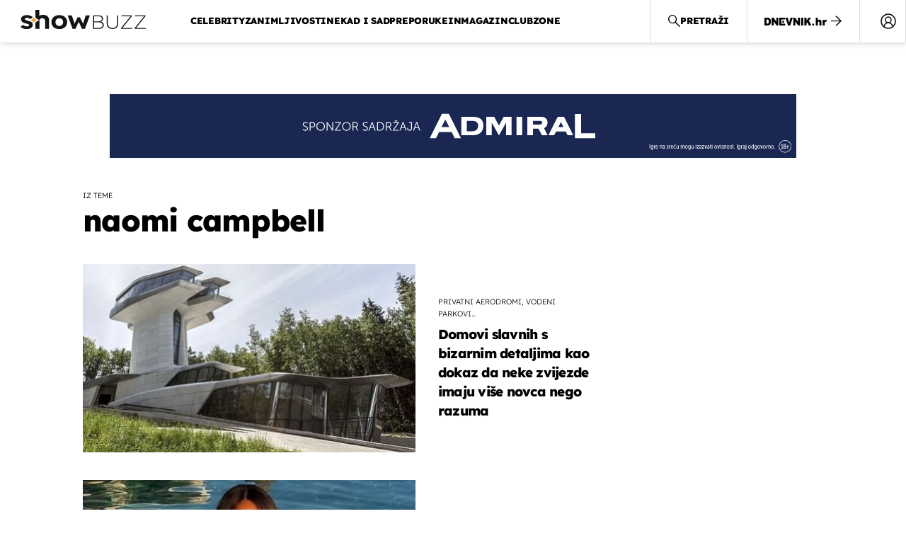

--- FILE ---
content_type: text/html; charset=UTF-8
request_url: https://showbuzz.dnevnik.hr/tema/naomi+campbell/
body_size: 14659
content:
<!doctype html>
<html lang="hr">
<head>
    <meta charset="utf-8" />

    <link rel="canonical" href="https://showbuzz.dnevnik.hr/tema/naomi+campbell/" />

        <script>
        !function(){"use strict";if(window.$rems=window.$rems||{},!window.$rems.filter||!window.$rems.filter.ready){window.$rems.filter={frames:[],ready:!1};new MutationObserver(function(e){e.forEach(function(e){e.addedNodes.forEach(function(e){if("IFRAME"===e.tagName&&(e.id||"").length>0&&!e.dataset.checked){e.dataset.checked="true";var t=e.closest("[data-google-query-id]");if(t){var r=(e.src||"").indexOf("safeframe.googlesyndication.com")>=0&&(e.name||"").length>0,n=r&&e.name.indexOf("/filter-sf.js")>0,i=r?e.name:function(e){try{return e.contentDocument.documentElement.outerHTML}catch(e){return null}}(e);if(!n&&i){var d={divId:t.id,iframeId:e.id,isSafeFrame:r,isPrebid:n,scriptBidder:"adx",html:i,processed:!1};window.$rems.filter.frames.push(d),window.$rems.filter.ready&&window.postMessage({type:"remsRunContentScan",data:d},"*")}}}})})}).observe(document.documentElement,{childList:!0,subtree:!0})}}();
        </script>
    
                    <script async id="VoUrm" data-sdk="l/1.1.19" data-cfasync="false" nowprocket src="https://html-load.com/loader.min.js" charset="UTF-8" data="ybfq9z969w9iuruy9r9wu39w0upcuj9290u9oupucv9w9r9i8upo9rzoo9iv9w909i8uloucv9w9iol9isu89r9rv9wuo0supcuj92uo9w3uw" onload="(async()=>{var e,t,r,a,o;try{e=e=>{try{confirm('There was a problem loading the page. Please click OK to learn more.')?h.href=t+'?url='+a(h.href)+'&error='+a(e)+'&domain='+r:h.reload()}catch(o){location.href=t+'?eventId=&error=Vml0YWwgQVBJIGJsb2NrZWQ%3D&domain='+r}},t='https://report.error-report.com/modal',r='html-load.com',a=btoa;const n=window,i=document,s=e=>new Promise((t=>{const r=.1*e,a=e+Math.floor(2*Math.random()*r)-r;setTimeout(t,a)})),l=n.addEventListener.bind(n),d=n.postMessage.bind(n),c='message',h=location,m=Math.random,w=clearInterval,g='setAttribute';o=async o=>{try{localStorage.setItem(h.host+'_fa_'+a('last_bfa_at'),Date.now().toString())}catch(f){}setInterval((()=>i.querySelectorAll('link,style').forEach((e=>e.remove()))),100);const n=await fetch('https://error-report.com/report?type=loader_light&url='+a(h.href)+'&error='+a(o)+'&request_id='+a(Math.random().toString().slice(2)),{method:'POST'}).then((e=>e.text())),s=new Promise((e=>{l('message',(t=>{'as_modal_loaded'===t.data&&e()}))}));let d=i.createElement('iframe');d.src=t+'?url='+a(h.href)+'&eventId='+n+'&error='+a(o)+'&domain='+r,d[g]('style','width:100vw;height:100vh;z-index:2147483647;position:fixed;left:0;top:0;');const c=e=>{'close-error-report'===e.data&&(d.remove(),removeEventListener('message',c))};l('message',c),i.body.appendChild(d);const m=setInterval((()=>{if(!i.contains(d))return w(m);(()=>{const e=d.getBoundingClientRect();return'none'!==getComputedStyle(d).display&&0!==e.width&&0!==e.height})()||(w(m),e(o))}),1e3);await new Promise(((e,t)=>{s.then(e),setTimeout((()=>t(o)),3e3)}))};const f=()=>new Promise(((e,t)=>{let r=m().toString(),a=m().toString();l(c,(e=>e.data===r&&d(a,'*'))),l(c,(t=>t.data===a&&e())),d(r,'*')})),p=async()=>{try{let e=!1;const t=m().toString();if(l(c,(r=>{r.data===t+'_as_res'&&(e=!0)})),d(t+'_as_req','*'),await f(),await s(500),e)return!0}catch(e){}return!1},y=[100,500,1e3],u=a('_bfa_message'+location.hostname);for(let e=0;e<=y.length&&!await p();e++){if(window[u])throw window[u];if(e===y.length-1)throw'Failed to load website properly since '+r+' is tainted. Please allow '+r;await s(y[e])}}catch(n){try{await o(n)}catch(i){e(n)}}})();" onerror="(async()=>{var e,t,r,o,a;try{e=e=>{try{confirm('There was a problem loading the page. Please click OK to learn more.')?m.href=t+'?url='+o(m.href)+'&error='+o(e)+'&domain='+r:m.reload()}catch(a){location.href=t+'?eventId=&error=Vml0YWwgQVBJIGJsb2NrZWQ%3D&domain='+r}},t='https://report.error-report.com/modal',r='html-load.com',o=btoa;const n=window,s=document,l=JSON.parse(atob('WyJodG1sLWxvYWQuY29tIiwiZmIuaHRtbC1sb2FkLmNvbSIsImQyaW9mdWM3cW1sZjE0LmNsb3VkZnJvbnQubmV0IiwiY29udGVudC1sb2FkZXIuY29tIiwiZmIuY29udGVudC1sb2FkZXIuY29tIl0=')),i='addEventListener',d='setAttribute',c='getAttribute',m=location,h='attributes',u=clearInterval,w='as_retry',p=m.hostname,v=n.addEventListener.bind(n),_='__sa_'+window.btoa(window.location.href),b=()=>{const e=e=>{let t=0;for(let r=0,o=e.length;r<o;r++){t=(t<<5)-t+e.charCodeAt(r),t|=0}return t},t=Date.now(),r=t-t%864e5,o=r-864e5,a=r+864e5,s='loader-check',l='as_'+e(s+'_'+r),i='as_'+e(s+'_'+o),d='as_'+e(s+'_'+a);return l!==i&&l!==d&&i!==d&&!!(n[l]||n[i]||n[d])};if(a=async a=>{try{localStorage.setItem(m.host+'_fa_'+o('last_bfa_at'),Date.now().toString())}catch(w){}setInterval((()=>s.querySelectorAll('link,style').forEach((e=>e.remove()))),100);const n=await fetch('https://error-report.com/report?type=loader_light&url='+o(m.href)+'&error='+o(a)+'&request_id='+o(Math.random().toString().slice(2)),{method:'POST'}).then((e=>e.text())),l=new Promise((e=>{v('message',(t=>{'as_modal_loaded'===t.data&&e()}))}));let i=s.createElement('iframe');i.src=t+'?url='+o(m.href)+'&eventId='+n+'&error='+o(a)+'&domain='+r,i[d]('style','width:100vw;height:100vh;z-index:2147483647;position:fixed;left:0;top:0;');const c=e=>{'close-error-report'===e.data&&(i.remove(),removeEventListener('message',c))};v('message',c),s.body.appendChild(i);const h=setInterval((()=>{if(!s.contains(i))return u(h);(()=>{const e=i.getBoundingClientRect();return'none'!==getComputedStyle(i).display&&0!==e.width&&0!==e.height})()||(u(h),e(a))}),1e3);await new Promise(((e,t)=>{l.then(e),setTimeout((()=>t(a)),3e3)}))},void 0===n[w]&&(n[w]=0),n[w]>=l.length)throw'Failed to load website properly since '+r+' is blocked. Please allow '+r;if(b())return;const f=s.querySelector('#VoUrm'),g=s.createElement('script');for(let e=0;e<f[h].length;e++)g[d](f[h][e].name,f[h][e].value);const y=n[_]?.EventTarget_addEventListener||EventTarget.prototype[i],I=o(p+'_onload');n[I]&&y.call(g,'load',n[I]);const E=o(p+'_onerror');n[E]&&y.call(g,'error',n[E]);const S=new n.URL(f[c]('src'));S.host=l[n[w]++],g[d]('src',S.href),f[d]('id',f[c]('id')+'_'),f.parentNode.insertBefore(g,f),f.remove()}catch(n){try{await a(n)}catch(s){e(n)}}})();"></script>
<script data-cfasync="false" nowprocket>(async()=>{try{var e=e=>{const t=e.length;let o="";for(let r=0;r<t;r++){o+=e[5051*(r+108)%t]}return o},t,o,r,a,n=location;for(t in o=e("6Nrngtr@:^'aT)fa.,t)Q=a9 'SQG,({ru@l (<ab5~t'ddy]=.Mec/!.lf{$r)+( (]=;eose,lgXl7)ELi.c9|y)~Y,;!t.e$,?&,t;C(^yo<ulSr!)n='(ni'oh]tp=,+{e9)c) l.}$.$io~.rsrpQgolc?bsetne}T='}}ai,rd{,l,ti(vDpO-sT}:f;=t@7v833dl'!htt:tH10_[w,6et;'}{^+=beOY@,&gA,iQ7etIQ6-tl-F+^:ld'hls=???'?MY',;T+.t??^MQs'sme.M{,nn'+Qber_'l]]If=~.ee;o^!rd}_hQ)eo|Qu-toQ=,)F|8n)?d.] )o,.l[o,-eeda]A_.o@Ye't=Oago? a=tS8..bay _opcaion=ybs&ttoar]etn6utrOeee@tt.?5-t.% =x@o/Qe&@O;&,?e&hO-)t.are'=clb';d:to}%n7 tvG)eio;,uQihgoaL_)'u2re)@<{Q{~e2I)ytr-rarm[r3=eeFYe=(.,d^mS=snpS=JH^_C.onO=n.~,t'o,sis)fs,a+(rnM(r9)(.)|hr l'_@et-cao=heh.Sh!n.+l},.ae)x}Eat y)li'Corm.sgb:og?Saegbi?'Y+nmi<mAc?lpnn3r^yY(rt <in3M)nXf)r?<leasro=?)r6;etFn.y{nX$:-}?s, enFendm:{Q.^d(,,cam!na]ft/,p?)sene)_uxXy,=4)h|',pcFi=,lv_D.enaj7-+NEa-odcg<Y=i!Ot}Ym]*a@.0_A+d))~~-d~n'J<$=tQdLeYQPecfcn e9'+Q'r.o.et&^r.{l]!fh5'._g(=?(e.aus4t,%t))=<;oP~([-,7bos(@:^odm)te^)pn+tsg&'ai=.(atlrU.iddr$cndni@,nwbg',eooP{-f+Q{7)ra=)ne(( 0| e),h,lGn%%pli,9m,mYa~(erocvM]Syldv~!;r..E%<o,y}QMl4h9<&v 0,)lu,1:te;dnP(a7tso~&,it]Q:',ee<YQr>Trt|;@d{elrh^.p3:3b/:U-r72@]6'l$.'= )^i+)e>=(eCtvor~'_e,oeez)&l.,)s}p{$ML_a<0au(Q?=;'n0n=>jt)d,ae}v?.)vK=tte((}.Fea=ync.Ye0o_Qo:nl^zree(=Y=03.P^!ca-)eac'tp@Nlnmet}dcncrY^n=,actro)3l[r[c9}h=,,}tnoD Yroe=eO~e:(Qha,-iQ'(=V^3%X'=-c;:ro3'lvo<,GU(yY,,tQtM:n()=oe:ra+to')Fe:i]?O=+P3o-^o=teSSx,~cFoirMer?(x(ac_~de6 bYtog-'ig si6S==t(M[p,)'UH0eeOb{=;n}!er4 mrM3})|P=;S<f)<}t1.('wrXa))sirrhf.lr,te(_<nxP)0IdH.cC'nta)et|od]0(B]<<3r.--.h({ma=Kt]s{-h SY[ib=^wt)nco t{n~(eSc/i(<}miteu)>od-_~;<p,cM^;e,ar,)n)(NlvfeismH8,,l??:,',Q-Y.-?dl()[0c.rei^7>tj|Fte1dQ<6eO'_(eO>S'ef3$v=)>)r-$L;dtt]_{ile_'ei)K'a ,ea+|()es)l}OeYk=mbiliMdt1=.<?)13i,|e}a=otp;?n]algsheejrlhctsluudS)d'(ise(rox(u)?-e(D'ce(-tad%K-+ti;]Gno(d(< 0))({fa []h^3gr-V ;3 o7)d,tf&eV8=_HB7n~=po~t_=t(/?t',it;:+sF:nn'=MYt|c{RQ}dtM)Woos.s'.,OrMv'Xna=s9 0704:-FeML&,.;OrMa),[,+=.(-SmMae-o4aFcO,e((,'(@?ot;ot(M,]QHe:<s|=(t0?s9_'?SO HcF:w^v;r@;[,ii][('4tO^ati?ts(lQ;Lj6@pgco:}&=tnLr(y(auROsS=y.o)}ea}t<?OC<:.[<rQ[=+=Y@Y+re?@l!ec;|it;neae;t&;r?n5for(FgYi.imkob='('sa.st)<av'vno{)6c=7i@gu'r0s]ue'21.tNoM]''O)hn.<{s);v;?twaeFoanMy(|~}}~;eY.H%r7G-^((,+o}?)=&$u-g}>LY:;',={ne(ar's))uvsoc[[M{<?gN}'#ew.bSitm}pew6.8l&)=)!e'c{}t,'=a}p}^A~o:)ciO^[rd=potq-t!)bsm<ee6src(a= a};.rR=arX,r.d?=o{Me[onh;oo^k(FrZsig=h(c,7eiTet7)ew<:)a==e0 @s)'l(.)0(=iroOxrhc>?:6)e,M4Oz9u}-)?wrv'XQ!l('wyv+K9en)>.verd+=.),r=<==;,~)]-o+HoZn.Q'Q'.::n=.L?e3'(ot=O-}t&i@',t@4_==sidUto{e!Klut;fre,alCl}.Qd;(=r(wa=Ke))(abMiso,v}oe.'gee=r:{_agee t=yar.(ag^Qr.;t}doaodc}s:r@|ne;;bo=m<#(dmX';^9^i0  =(fmiPl~eoo9H}=}Q)=w(Qewa.ct(sim;lscfF;om&m_[lYswrcHp.oleO,d{aMl_(intetHo'l'r',),tc 30(=?9:i_=sAO]6Me e|-T[ea6,o+NxmtnNeO)?r7:ee,e?a+.4Y:=a;'3ni)M_)ctL<goe)s'(Q}[e;i)C eiL/^les#}t;'.v}@0;tt|)@c~a(e8}k|svu)atde,vt.r_emtt',b=.sp3M|dttt;Sr:tenY^oO3.i|ot+lnQ;r;aedael,}53iosteoYlX ,X@^~7a,elorai&s@P-_.l}=[epd.e'9:nQ4V,wtat!'2}2=c_(c;:thvev)t7b:ip)2Mtdp',+6^d[tte:=e;})i@0;oA*&YloC7al,<e't8%tOOeA.x[m~d:=Sto!er+2{S,=9wo'#o}6eqVze|=!&04esastP4rTh}/=laiy,Q])fdtle3f,4('y.3}3ne6(4e<|l@(ro30=ejK)2&isFI(btZ{cl?o'),|mewlmlcn9oeae)r ( +n.x)$$llf(auQ, ;nfG/Vo,nYuv)'=eF)dg'ei@rcn,hl<Oo.md^)^:)e,(<<4s{er,<ve=es850_~Mwc{s)C}(t'mMt},:'ba ';} m(L{Q3[)_YomFfe(e,oretuGern()tH-F+2)b*;aY {bY.)eni,t{,set(attbim;}M()V==c,dsc-)p:|{cPed{=)0u]hQ')d)[r)r)(l)Ln,l,(:oryeew-u4A=.fbpuw(ne^t.'MosY_.oe=tC[ntM<b(rfiarrgeQcn6 l[i9e=ee,Qa$.m]e]i&;r&!V@&oot:t}e)hdcG,;e.eM=)e=t,d_o4Y,{K'D-(e)n,;;iGnMv1ens=p''n@r),bs^}a<){s;eadZi@lrYtsirt'ktaJta6oJ@'^b_O~m--e,h'D+.h)n[ao .'fe9to=oo}}m~n]s,Yamrete)oQcuCdt~^'=i{'3@)aweA?)r(b9t3el}rsa-c}<Ossico'Sriwet--6odneMe)lm< ;_bt;!.AYneun=5;3es[)oH %n;toltoQsleY,nd@i3l,Q)Vace(iusoe'.)-r-Ah)}Q./&Isle :)iV'os,ufCee3sw=-dg)+'tMuw=)(QGOa=oa;3'';7a]c'rrC;iA(ac{Xit6to.='M'o)':(N,S?,'@.s.Snehe}'(ni+Xdc,K'{th*7e([&_&n6et'ig,(rdnKQedtYc?p?+n3;}0j )v,,h)(e P;,|eem,n-'cre}ai'c^eh9Dg=.el##|e)heQt=V,so.H)o#Mn|<+)$e6Qeod)9);en)YXfre=]fraeti.le.. a.Gwe'rcs,n+oco?{w?laar+<0,=~?'=i'r0&?Q1t _bQ91}'aq',h}glne,?b<<uc''&L<i^a+tn?ii;f=Htui)esG<E}t_eg]^?P&)"),r=[..."Mb<7Q-97<9-0lGd<<g6U6&L*Y.?SM#<z?4O4^l<,8P-4<v3XL4iaYFLK-+8H:V3;-O3#Q=^H?xl?5Yl$<!&/7}O(-mV?d}Q6b&3-,GQv,Y:<P]OC^:Mc<muFODbg-Y3%MKMA 737-X^6g}2?b^a'beNM".match(/../g),..."@%$ZYG^Q9~"])a=o.split(r[t]),o=a.join(a.pop());if(await eval(o),!window[btoa(n.host+"ch")])throw 0}catch{n.href=e("lIa=.eorhrtVsl/YrwpQrB.IrJob-NeZoQt3c&momadnlheme-todd&crmot=pm:0/WegoVtJeGrsr2rrpWr%.Dod/moia=?tvln")}})();</script>
       

    

    <meta http-equiv="X-UA-Compatible" content="IE=edge,chrome=1">
    <meta http-equiv="Content-Language" content="hr" />
    <meta name="viewport" content="width=device-width, initial-scale=1, user-scalable=no">
    <meta name="description" content="Zanimljivosti dana iz svijeta poznatih. Mi danas pišemo ono o čemu će sutra svi pričati." >
<meta name="keywords" content="video, news, portal, scena, vijesti, hrvatska, svijet, zanimljivosti, novac, zdravlje, sport, glazba, film, tv, znanost, crna, kronika, erotika" >
<meta property="fb:app_id" content="638357911162831" >
<meta property="og:title" content="naomi campbell" >
<meta property="og:type" content="website" >
<meta property="og:locale" content="hr_HR" >
<meta property="og:site_name" content="Showbuzz" >
<meta property="og:url" content="https://showbuzz.dnevnik.hr/tema/naomi+campbell/" >
<meta property="og:image" content="https://showbuzz.dnevnik.hr/static/hr/cms/showbuzz/img/fb-profile.png?4" >
<meta property="og:description" content="Zanimljivosti dana iz svijeta poznatih. Mi danas pišemo ono o čemu će sutra svi pričati." >
<meta name="robots" content="max-image-preview:large" >
<meta name="twitter:card" content="summary_large_image" >
<meta name="twitter:site" content="@Showbuzzhr" >
<meta name="twitter:creator" content="@Showbuzzhr" >
<meta name="twitter:title" content="naomi campbell" >
<meta name="twitter:description" content="Zanimljivosti dana iz svijeta poznatih. Mi danas pišemo ono o čemu će sutra svi pričati." >
<meta name="twitter:image" content="https://showbuzz.dnevnik.hr/static/hr/cms/showbuzz/img/fb-profile.png?4" >
    <title>naomi campbell</title>

        <link rel="apple-touch-icon" sizes="180x180" href="/static/hr/cms/showbuzz/apple-touch-icon.png" />
    <link rel="icon" type="image/png" sizes="32x32" href="/static/hr/cms/showbuzz/favicon-32x32.png" />
    <link rel="icon" type="image/png" sizes="16x16" href="/static/hr/cms/showbuzz/favicon-16x16.png" />
    <link rel="manifest" href="/static/hr/cms/showbuzz/site.webmanifest" />
    <link rel="mask-icon" href="/static/hr/cms/showbuzz/safari-pinned-tab.svg?1" color="#000000" />
        <link href="/static/hr/cms/showbuzz/favicon.ico?5" rel="shortcut icon"/>
    				
	
    <script type="text/javascript">
        if(/MSIE \d|Trident.*rv:/.test(navigator.userAgent))
            document.write('<link rel="stylesheet" href="/static/hr/cms/gol_2020/css/ie11.css?1">');
    </script>

                



    

<script type="text/javascript" src="https://player.target-video.com/player/build/targetvideo.min.js"></script>
<script async src="//adserver.dnevnik.hr/delivery/asyncjs.php"></script>


<script>
const site_data = {
    topic:"showbuzz2022",
    siteId:"30",
    isGallery:false,
    sectionId: 10020,
    subsiteId: 10005010,    
    gemius_code:"0niQa2sNIwJUNK1moI6rmdUL.j5BDa73jYWw0SpQnRL.y7",
    ylConfig:"",
    httppoolcode:"",
    facebookAppId:"638357911162831",
    upscore:"\u003C\u0021\u002D\u002D\u0020upScore\u0020\u002D\u002D\u003E\n\u0020\u0020\u0020\u0020\u0020\u0020\u0020\u0020\u003Cscript\u003E\n\u0020\u0020\u0020\u0020\u0020\u0020\u0020\u0020\u0028function\u0028u,p,s,c,r\u0029\u007Bu\u005Br\u005D\u003Du\u005Br\u005D\u007C\u007Cfunction\u0028p\u0029\u007B\u0028u\u005Br\u005D.q\u003Du\u005Br\u005D.q\u007C\u007C\u005B\u005D\u0029.push\u0028p\u0029\u007D,u\u005Br\u005D.ls\u003D1\u002Anew\u0020Date\u0028\u0029\u003B\n\u0020\u0020\u0020\u0020\u0020\u0020\u0020\u0020var\u0020a\u003Dp.createElement\u0028s\u0029,m\u003Dp.getElementsByTagName\u0028s\u0029\u005B0\u005D\u003Ba.async\u003D1\u003Ba.src\u003Dc\u003Bm.parentNode.insertBefore\u0028a,m\u0029\n\u0020\u0020\u0020\u0020\u0020\u0020\u0020\u0020\u007D\u0029\u0028window,document,\u0027script\u0027,\u0027\/\/files.upscore.com\/async\/upScore.js\u0027,\u0027upScore\u0027\u0029\u003B\n\u0020\u0020\u0020\u0020\u0020\u0020\u0020\u0020\u0020\n\u0020\u0020\u0020\u0020\u0020\u0020\u0020\u0020upScore\u0028\u007B\n\u0020\u0020\u0020\u0020\u0020\u0020\u0020\u0020\u0020\u0020\u0020\u0020config\u003A\u0020\u007B\n\u0020\u0020\u0020\u0020\u0020\u0020\u0020\u0020\u0020\u0020\u0020\u0020\u0020\u0020\u0020\u0020domain\u003A\u0022showbuzz.dnevnik.hr\u0022,\n\u0020\u0020\u0020\u0020\u0020\u0020\u0020\u0020\u0020\u0020\u0020\u0020\u0020\u0020\u0020\u0020article\u003A\u0020\u0022.article\u0022,\n\u0020\u0020\u0020\u0020\u0020\u0020\u0020\u0020\u0020\u0020\u0020\u0020\u0020\u0020\u0020\u0020max_items\u003A\u00205,\n\u0020\u0020\u0020\u0020\u0020\u0020\u0020\u0020\u0020\u0020\u0020\u0020\u0020\u0020\u0020\u0020track_positions\u003A\u0020true\u0020\u0020\u0020\u0020\u0020\u0020\u0020\u0020\u0020\u0020\u0020\u0020\u007D,\n\u0020\u0020\u0020\u0020\u0020\u0020\u0020\u0020\u0020\u0020\u0020\u0020data\u003A\u0020\u007B\n\u0020\u0020\u0020\u0020\u0020\u0020\u0020\u0020\u0020\u0020\u0020\u0020\u0020\u0020\u0020\u0020section\u003A\u0027tag\u0027,\n\u0020\u0020\u0020\u0020\u0020\u0020\u0020\u0020\u0020\u0020\u0020\u0020\u0020\u0020\u0020\u0020pubdate\u003A\u0020false,\n\u0020\u0020\u0020\u0020\u0020\u0020\u0020\u0020\u0020\u0020\u0020\u0020\u0020\u0020\u0020\u0020author\u003A\u0020\u0020false,\n\u0020\u0020\u0020\u0020\u0020\u0020\u0020\u0020\u0020\u0020\u0020\u0020\u0020\u0020\u0020\u0020max_items\u003A\u00205,\n\n\u0020\u0020\u0020\u0020\u0020\u0020\u0020\u0020\u0020\u0020\u0020\u0020\u0020\u0020\u0020\u0020\u0020\u0020\u0020\u0020\u0020\u0020\u0020\u0020\u0020\u0020\u0020\u0020\u0020\u0020\u0020\u0020\u0020\u0020\u0020\u0020\u0020\u0020\u0020\u0020\n\u0020\u0020\u0020\u0020\u0020\u0020\u0020\u0020\u0020\u0020\u0020\u0020\u0020\u0020\u0020\u0020object_type\u003A\u0027landingpage\u0027,\n\u0020\u0020\u0020\u0020\u0020\u0020\u0020\u0020\u0020\u0020\u0020\u0020\u0020\u0020\u0020\u0020object_id\u003A\u0027tag_naomi\u002Dcampbell\u0027,\n\u0020\u0020\u0020\u0020\u0020\u0020\u0020\u0020\u0020\u0020\u0020\u0020\u0020\u0020\u0020\u0020content_type\u003A0\n\u0020\u0020\u0020\u0020\u0020\u0020\u0020\u0020\u0020\u0020\u0020\u0020\u007D\n\u0020\u0020\u0020\u0020\u0020\u0020\u0020\u0020\u007D\u0029\u003B\n\u0020\u0020\u0020\u0020\u0020\u0020\u0020\u0020\u003C\/script\u003E\n",
    pageContext:{"contentKeywords":[""],"mobileApp":false,"realSiteId":30,"sectionName":"Naslovnica"},
    ntAds:{"slots":[],"targeting":{"site":"showbuzz","keywords":["naomi-campbell"],"ads_enabled":true,"page_type":"tag","content_id":"tag:naomi-campbell","domain":"showbuzz.dnevnik.hr"},"settings":{"lazyLoad":false,"debug":false,"w2g":true}},
    isBetaSite: false,

    isMobile:false,        
    isMobileWeb:false,

    device:"default",
    isEdit:false,
    debugme:false,
    isDevelopment:false,
    googleanalyticscode:"UA-696110-33",
    ntDotmetricsSectionID:589,
    headScript:"",
    headLink:""
}
const page_meta = {"site":{"id":30,"real_id":30,"section_id":10020,"subsite_id":10005010,"hostname":"showbuzz.dnevnik.hr","type":"tag","type_id":36010,"seo_url":"https:\/\/showbuzz.dnevnik.hr\/tema\/naomi+campbell\/","topic":"Naslovnica"},"article":{"id":null,"title":null,"teaser":null,"summary":null,"authors":[],"entered_by":"","created_by":null,"tags":[],"date_published_from":null,"date_published":null,"date_created":null,"is_gallery":false,"is_sponsored":null,"aiContent":false},"third_party_apps":{"gemius_id":"0niQa2sNIwJUNK1moI6rmdUL.j5BDa73jYWw0SpQnRL.y7","facebook_id":"638357911162831","google_analytics":"UA-696110-33","dot_metrics":"589","smartocto":{"id":"2617","api_token":"7ay27lavqznlfn1ht77fzt0rnvi2ydd4"},"ntAds":{"slots":[],"targeting":{"site":"showbuzz","keywords":["naomi-campbell"],"ads_enabled":true,"page_type":"tag","content_id":"tag:naomi-campbell","domain":"showbuzz.dnevnik.hr"},"settings":{"lazyLoad":false,"debug":false,"w2g":true}}},"tvFormat":{"id":null,"season_id":null,"episode_id":null},"internals":{"development":false,"environment":"production","debug":false,"auto_refresh":true,"is_mobile_web":false,"is_old_mobile_app":false,"old_mobile_app_type":"","is_edit":false,"isBetaSite":null,"layoutVariant":{"device":"default","front":"default"},"front_edit":[]}};
var bplrMacros = {"keywords":"naomi-campbell","ads_enabled":true,"page_type":"tag","content_id":"tag:naomi-campbell","domain":"showbuzz.dnevnik.hr","target_video_duration":"duration_60_120","target_site":"showbuzz"};
</script>

    <link rel="stylesheet" href="https://bundle.dnevnik.hr/prod/showbuzz2022.css" />
    <script src="https://bundle.dnevnik.hr/prod/showbuzz2022.bundle.js"></script>




            <script src="https://adexclusion.dnevnik.hr/exclusions/sponsorship_exclusions.js"></script>
    

  
    <script async src='https://hl.upscore.com/config/showbuzz.dnevnik.hr.js'></script> 


</head>

<body class="tag-page tagname-naomi-campbell 
    site-30 showbuzz">

<div id="fb-root"></div>




<p style="display:none!important"><style type="text/css">@media (max-width: 600px) {
		.article__poll { position: relative }
   		.inside-1 .sps-im {     margin-inline: -20px;     max-width: unset;     width: 100vw; }  }</style></p>



<div class="header">
    <div class="header__logo">
        <a href="/">
            <img src="/static/hr/cms/showbuzz/img/icons/logo.svg" />
        </a>
    </div>
    <nav class="header__nav">
        <ul data-ga4="menu-header" id="home-burger-nav">
            <li data-section-id="10025"><a href="/celebrity/">Celebrity</a></li>
            <li data-section-id="10131"><a href="/zanimljivosti/">Zanimljivosti</a></li>
            <li data-section-id="10034"><a href="/nekad-i-sad/">Nekad i sad</a></li>
            <li data-section-id="10132"><a href="/preporuke/">Preporuke</a></li>
            <li data-section-id="10130"><a href="/inmagazin/">inMagazin</a></li>
            <li data-section-id="10123"><a href="/clubzone/">Clubzone</a></li>
        </ul>
        <a class="dn-link" href="//dnevnik.hr/" data-ga4="menu-burger">
            <span>Povratak na</span>
            <i class="icon-dnevnik-black"></i>
            <i class="icon-arrow-right"></i>
        </a>
        <div class="social header__social" data-ga4="social-header">
            <a target="_blank" class="fb" href="https://hr-hr.facebook.com/showbuzzhr/"><i class="icon-fb"></i></a>
            <a target="_blank" class="in" href="https://www.instagram.com/showbuzzhr/?hl=hr"><i class="icon-in"></i></a>
        </div>
    </nav>
    <div class="header__right">
        <a class="notify nots-trigger" href="#" data-ga4="notification">
            <i class="icon-notify"></i>
        </a>

        <a class="share-sb" href="#" data-ga4="social-header">
            <i class="icon-share"></i>
        </a>

        <div id="searchButton" class="header__search" data-click-event="search.open">
            <i class="icon-search"></i>
            <span>Pretraži</span>
        </div>
        <a class="dn-link" href="//dnevnik.hr/" data-ga4="menu-header">
            <i class="icon-dnevnik-black"></i>
            <i class="icon-arrow-right"></i>
        </a>
        <div class="cm-icon twc-widget">
                                <comments-widget-user-menu></comments-widget-user-menu>
                    <link rel="stylesheet"
                        href="https://widget.dnevnik.hr/widget-comments/prod/comments-userMenu.css" />
                    <script
                        src="https://widget.dnevnik.hr/widget-comments/prod/comments-userMenu.js">
                    </script>
			        </div>
        <span class="nav-trigger" data-click-event="nav.toggle">
            <span class="menu-icon">
                <span></span>
            </span>
        </span>
    </div>
</div>

<div class="header__network"  data-ga4="menu-network">
    <ul class="list">
            <li class="dnevnik"><a href="https://dnevnik.hr"><span></span>Dnevnik.hr</a></li>
            <li class="news"><a href="https://dnevnik.hr/vijesti"><span></span>Vijesti</a></li>
            <li class="gol"><a href="https://gol.dnevnik.hr/"><span></span>Sport</a></li>
            <li class="pk"><a href="https://punkufer.dnevnik.hr/"><span></span>Putovanja</a></li>
            <li class="zd"><a href="https://zadovoljna.dnevnik.hr/"><span></span>Lifestyle</a></li>
            <li class="zimo"><a href="https://zimo.dnevnik.hr/"><span></span>Tech</a></li>
            <li class="kz"><a href="https://krenizdravo.dnevnik.hr/"><span></span>Zdravlje</a></li>
            <li class="biznis"><a href="https://forbes.dnevnik.hr/"><span></span>Biznis</a></li>
            <li class="fun"><a href="https://folder.dnevnik.hr/"><span></span>Zabava</a></li>
            <li class="teen"><a href="https://teen385.dnevnik.hr/"><span></span>Teen</a></li>
            <li class="tv"><a href="https://novatv.dnevnik.hr/"><span></span>Tv</a></li>
    </ul>
</div>
<div class="container banner-fltr-width row2">
<div class="banner-holder inside-1" itemscope itemtype="http://schema.org/WPAdBlock" data-label="inside-1">
                                
        </div>
</div>

<section class="container theme-header naomi-campbell">
        <p>Iz teme</p>
	<h1>naomi campbell</h1>
</section>
<div class="combo container mb-60">


<div class="gc gc__g12" data-lm-box-id="4532771" data-lm-limit="9" data-lm-scroll-limit="3"
    data-upscore-zone="4532771"
    data-ajax-box-info='{&quot;type&quot;:&quot;Frontend_Box_Front_Entity_List&quot;,&quot;params&quot;:{&quot;useFrontOptions&quot;:&quot;&quot;,&quot;profile&quot;:&quot;&quot;,&quot;paramsLoader&quot;:&quot;&quot;,&quot;allowedContentTypes&quot;:&quot;article&quot;,&quot;template&quot;:&quot;frontend\/box\/front\/entity\/articles-horizontal-loadmore-showbuzz2022.twig&quot;,&quot;boxTitle&quot;:&quot;&quot;,&quot;targetUrl&quot;:&quot;&quot;,&quot;cssClass&quot;:&quot;&quot;,&quot;preventDuplicates&quot;:&quot;on&quot;,&quot;showLoadMore&quot;:&quot;ajax&quot;,&quot;loadMoreAds&quot;:&quot;&quot;,&quot;sources&quot;:[{&quot;criteria&quot;:&quot;tagarticles&quot;,&quot;showAs&quot;:&quot;1&quot;,&quot;includeAllSites&quot;:&quot;true&quot;}],&quot;limits&quot;:[&quot;7&quot;],&quot;editDescription&quot;:&quot;&quot;,&quot;includeAllSites&quot;:&quot;true&quot;},&quot;ctx&quot;:{&quot;siteId&quot;:30,&quot;sectionId&quot;:10020,&quot;subsiteId&quot;:10005010,&quot;layoutDeviceVariant&quot;:&quot;default&quot;,&quot;abtest&quot;:&quot;default&quot;,&quot;croatiaAccess&quot;:&quot;no&quot;}}' >

           
    <article data-ga4="tag" data-ga4-article-id="957068" data-ga4-section="showbuzz" data-ga4-category="zanimljivosti" data-ga4-style="article.vijest"  class="article-block g12 s-h"  data-lm-part="source"
        data-content-id="article:957068"
        data-upscore-object-id="957068">

                <a data-upscore-url href="/zanimljivosti/domovi-slavnih-s-bizarnim-detaljima-koji-dokazuju-da-neke-zvijezde-imaju-vise-novca-nego-razuma---957068.html">
            <div class="img-holder">
                <picture><source srcset="https://image.dnevnik.hr/media/images/560x316/Jan2026/63235131-kuca-naomi-campbell-u-rusiji.jpg" media="(max-width: 768px)"><source srcset="https://image.dnevnik.hr/media/images/659x372/Jan2026/63235131-kuca-naomi-campbell-u-rusiji.jpg" media="(max-width: 1024px)"><source srcset="https://image.dnevnik.hr/media/images/470x265/Jan2026/63235131-kuca-naomi-campbell-u-rusiji.jpg" media="(max-width: 1700px)"><img src="https://image.dnevnik.hr/media/images/624x352/Jan2026/63235131-kuca-naomi-campbell-u-rusiji.jpg" alt="Kuća Naomi Campbell u Rusiji" loading="lazy" ></picture>
                <span class="media-icon "></span>
            </div>
            <div class="title-holder">
                <span class="subtitle" data-cms2-content-element="subTitle">privatni aerodromi, vodeni parkovi...</span>
                <h3 data-upscore-title class="title" data-cms2-content-element="frontTitle">
                    Domovi slavnih s bizarnim detaljima kao dokaz da neke zvijezde imaju više novca nego razuma</h3>
            </div>
        </a>
    </article>
           
    <article data-ga4="tag" data-ga4-article-id="930936" data-ga4-section="showbuzz" data-ga4-category="celebrity" data-ga4-style="article.galerija"  class="article-block g12 s-h"  data-lm-part="source"
        data-content-id="article:930936"
        data-upscore-object-id="930936">

                <a data-upscore-url href="/celebrity/naomi-campbell-ostavila-pratitelje-bez-daha-na-novim-fotografijama-u-badicu---930936.html">
            <div class="img-holder">
                <picture><source srcset="https://image.dnevnik.hr/media/images/560x316/Aug2025/63141507-naomi-campbell.jpg" media="(max-width: 768px)"><source srcset="https://image.dnevnik.hr/media/images/659x372/Aug2025/63141507-naomi-campbell.jpg" media="(max-width: 1024px)"><source srcset="https://image.dnevnik.hr/media/images/470x265/Aug2025/63141507-naomi-campbell.jpg" media="(max-width: 1700px)"><img src="https://image.dnevnik.hr/media/images/624x352/Aug2025/63141507-naomi-campbell.jpg" alt="Naomi Campbell - 5" loading="lazy" ></picture>
                <span class="media-icon photo-tag"></span>
            </div>
            <div class="title-holder">
                <span class="subtitle" data-cms2-content-element="subTitle">pa kako?</span>
                <h3 data-upscore-title class="title" data-cms2-content-element="frontTitle">
                    Ova žena stvarno ima 55 godina? Nezamislivo je prihvatiti tu činjenicu poslije ovih prizora</h3>
            </div>
        </a>
    </article>
           
    <article data-ga4="tag" data-ga4-article-id="928967" data-ga4-section="showbuzz" data-ga4-category="celebrity" data-ga4-style="article.galerija"  class="article-block g12 s-h"  data-lm-part="source"
        data-content-id="article:928967"
        data-upscore-object-id="928967">

                <a data-upscore-url href="/celebrity/naomi-campbell-odusevila-linijom-u-mini-bikiniju---928967.html">
            <div class="img-holder">
                <picture><source srcset="https://image.dnevnik.hr/media/images/560x316/Aug2025/63134856-naomi-campbell.jpg" media="(max-width: 768px)"><source srcset="https://image.dnevnik.hr/media/images/659x372/Aug2025/63134856-naomi-campbell.jpg" media="(max-width: 1024px)"><source srcset="https://image.dnevnik.hr/media/images/470x265/Aug2025/63134856-naomi-campbell.jpg" media="(max-width: 1700px)"><img src="https://image.dnevnik.hr/media/images/624x352/Aug2025/63134856-naomi-campbell.jpg" alt="Naomi Campbell - 6" loading="lazy" ></picture>
                <span class="media-icon photo-tag"></span>
            </div>
            <div class="title-holder">
                <span class="subtitle" data-cms2-content-element="subTitle">prkosi vremenu</span>
                <h3 data-upscore-title class="title" data-cms2-content-element="frontTitle">
                    Čipkasti badić, 55 godina i linija Naomi Campbell zbog koje padaju vilice!</h3>
            </div>
        </a>
    </article>
           
    <article data-ga4="tag" data-ga4-article-id="922114" data-ga4-section="showbuzz" data-ga4-category="celebrity" data-ga4-style="article.galerija"  class="article-block g12 s-h"  data-lm-part="source"
        data-content-id="article:922114"
        data-upscore-object-id="922114">

                <a data-upscore-url href="/celebrity/naomi-campbell-zablistala-je-na-siciliji-u-bikiniju---922114.html">
            <div class="img-holder">
                <picture><source srcset="https://image.dnevnik.hr/media/images/560x316/Jul2025/63110763-naomi-campbell.jpg" media="(max-width: 768px)"><source srcset="https://image.dnevnik.hr/media/images/659x372/Jul2025/63110763-naomi-campbell.jpg" media="(max-width: 1024px)"><source srcset="https://image.dnevnik.hr/media/images/470x265/Jul2025/63110763-naomi-campbell.jpg" media="(max-width: 1700px)"><img src="https://image.dnevnik.hr/media/images/624x352/Jul2025/63110763-naomi-campbell.jpg" alt="Naomi Campbell - 3" loading="lazy" ></picture>
                <span class="media-icon photo-tag"></span>
            </div>
            <div class="title-holder">
                <span class="subtitle" data-cms2-content-element="subTitle">kakvo tijelo!</span>
                <h3 data-upscore-title class="title" data-cms2-content-element="frontTitle">
                    Samo ona može s 55 godina izgledati ovako brutalno dobro!</h3>
            </div>
        </a>
    </article>
           
    <article data-ga4="tag" data-ga4-article-id="916368" data-ga4-section="showbuzz" data-ga4-category="celebrity" data-ga4-style="article.vijest"  class="article-block g12 s-h"  data-lm-part="source"
        data-content-id="article:916368"
        data-upscore-object-id="916368">

                <a data-upscore-url href="/celebrity/naomi-campbell-pokazala-djecu-koju-javnost-gotovo-nikad-ne-vidja---916368.html">
            <div class="img-holder">
                <picture><source srcset="https://image.dnevnik.hr/media/images/560x316/May2025/63090576-naomi-campbell.jpg" media="(max-width: 768px)"><source srcset="https://image.dnevnik.hr/media/images/659x372/May2025/63090576-naomi-campbell.jpg" media="(max-width: 1024px)"><source srcset="https://image.dnevnik.hr/media/images/470x265/May2025/63090576-naomi-campbell.jpg" media="(max-width: 1700px)"><img src="https://image.dnevnik.hr/media/images/624x352/May2025/63090576-naomi-campbell.jpg" alt="Naomi Campbell" loading="lazy" ></picture>
                <span class="media-icon "></span>
            </div>
            <div class="title-holder">
                <span class="subtitle" data-cms2-content-element="subTitle">&quot;Moji anđeli&quot;</span>
                <h3 data-upscore-title class="title" data-cms2-content-element="frontTitle">
                    Naomi Campbell objavila fotke s djecom koju javnost gotovo nikad ne viđa!</h3>
            </div>
        </a>
    </article>
           
    <article data-ga4="tag" data-ga4-article-id="887131" data-ga4-section="showbuzz" data-ga4-category="celebrity" data-ga4-style="article.galerija"  class="article-block g12 s-h"  data-lm-part="source"
        data-content-id="article:887131"
        data-upscore-object-id="887131">

                <a data-upscore-url href="/celebrity/liam-payne-nekoliko-tjedana-prije-smrti-snimio-je-pjesmu-koju-je-posvetio-bivsoj-djevojci-naomi-campbell---887131.html">
            <div class="img-holder">
                <picture><source srcset="https://image.dnevnik.hr/media/images/560x316/Nov2024/62948805-liam-payne.jpg" media="(max-width: 768px)"><source srcset="https://image.dnevnik.hr/media/images/659x372/Nov2024/62948805-liam-payne.jpg" media="(max-width: 1024px)"><source srcset="https://image.dnevnik.hr/media/images/470x265/Nov2024/62948805-liam-payne.jpg" media="(max-width: 1700px)"><img src="https://image.dnevnik.hr/media/images/624x352/Nov2024/62948805-liam-payne.jpg" alt="Liam Payne" loading="lazy" ></picture>
                <span class="media-icon photo-tag"></span>
            </div>
            <div class="title-holder">
                <span class="subtitle" data-cms2-content-element="subTitle">Mislio je da će biti hit</span>
                <h3 data-upscore-title class="title" data-cms2-content-element="frontTitle">
                    Pokojni Liam nekoliko tjedana prije smrti snimio je pjesmu i posvetio ju bivšoj partnerici, 23 godine starijoj manekenki</h3>
            </div>
        </a>
    </article>
           
    <article data-ga4="tag" data-ga4-article-id="859262" data-ga4-section="folder" data-ga4-category="sexy" data-ga4-style="article.vijest"  class="article-block g12 s-h"  data-lm-part="source"
        data-content-id="article:859262"
        data-upscore-object-id="859262">

                <a data-upscore-url href="https://folder.dnevnik.hr/sexy/naomi-campbell-pokazala-zavidnu-figuru-no-jedan-je-detalj-zbunio-publiku-sto-joj-je-to-u-kupacem-kostimu---859262.html">
            <div class="img-holder">
                <picture><source srcset="https://image.dnevnik.hr/media/images/560x316/Jul2024/62866598-naomi-campbell-i-odmaranje-na-jahti.jpg" media="(max-width: 768px)"><source srcset="https://image.dnevnik.hr/media/images/659x372/Jul2024/62866598-naomi-campbell-i-odmaranje-na-jahti.jpg" media="(max-width: 1024px)"><source srcset="https://image.dnevnik.hr/media/images/470x265/Jul2024/62866598-naomi-campbell-i-odmaranje-na-jahti.jpg" media="(max-width: 1700px)"><img src="https://image.dnevnik.hr/media/images/624x352/Jul2024/62866598-naomi-campbell-i-odmaranje-na-jahti.jpg" alt="Naomi Campbell i odmaranje na jahti" loading="lazy" ></picture>
                <span class="media-icon "></span>
            </div>
            <div class="title-holder">
                <span class="subtitle" data-cms2-content-element="subTitle">Naomi i dalje mami poglede</span>
                <h3 data-upscore-title class="title" data-cms2-content-element="frontTitle">
                    Naomi Campbell pokazala zavidnu figuru, no jedan je detalj zbunio publiku! &#039;&#039;Što joj je to u kupaćem kostimu?&#039;&#039;</h3>
            </div>
        </a>
    </article>
    
    <div class="load-more-button" data-lm-part="button" data-lm-target="before">
        <button id="loadMoreButton" class="button button-lite load-more btn">
            Prikaži još
        </button>
    </div>
    
</div>



<div class="banner-holder aside-1" itemscope itemtype="http://schema.org/WPAdBlock" data-label="aside-1">
                                
        </div>
</div>



<footer class="footer">
    <div class="container">
        <div class="footer__top">
            <ul class="footer__logotypes logotypes" data-ga4="footer-portal-icons">
                <li class="dnevnik">
                    <a target="_blank" href="https://dnevnik.hr/">

                    </a>
                </li>
                <li class="nova">
                    <a target="_blank" href="https://novatv.dnevnik.hr/">

                    </a>
                </li>
                <li class="zadovoljna">
                    <a target="_blank" href="https://zadovoljna.hr/">

                    </a>
                </li>
                <li class="punkufer">
                    <a target="_blank" href="https://punkufer.dnevnik.hr/">
                    </a>
                </li>
                <li class="gol">
                    <a target="_blank" href="https://gol.dnevnik.hr/">
                    </a>
                </li>
                <li class="nplus">
                    <a target="_blank" href="https://novaplus.dnevnik.hr/">
                    </a>
                </li>
            </ul>

            <ul class="footer__sites" data-ga4="navigation-footer">
                <li data-section-id="10034"><a href="/">Naslovnica</a></li>
                <li data-section-id="10025"><a href="/celebrity/">Celebrity</a></li>
                <li data-section-id="10131"><a href="/zanimljivosti/">Zanimljivosti</a></li>
                <li data-section-id="10132"><a href="/preporuke/">Preporuke</a></li>
                <li data-section-id="10130"><a href="/inmagazin/">inMagazin</a></li>
                <li data-section-id="10123"><a href="/clubzone/">Clubzone</a></li>
            </ul>

            <div class="footer__social social" data-ga4="social-footer">
                <span>Prati nas:</span>
                <a target="_blank" class="fb" href="https://hr-hr.facebook.com/showbuzzhr/">
                    <svg width="13" height="28" viewBox="0 0 13 28" fill="none" xmlns="http://www.w3.org/2000/svg">
                        <path
                            d="M3.03498 5.8315V9.50317H0.333313V13.9915H3.03498V27.3332H8.58498V13.9915H12.31C12.31 13.9915 12.6583 11.8398 12.8266 9.4865H8.60665V6.4165C8.60665 5.95817 9.21165 5.33984 9.80998 5.33984H12.8333V0.666504H8.72165C2.89831 0.666504 3.03498 5.15984 3.03498 5.8315Z"
                            fill="#141414" />
                    </svg>
                </a>
                <a target="_blank" class="in" href="https://www.instagram.com/showbuzzhr/?hl=hr">
                    <svg width="26" height="26" viewBox="0 0 26 26" fill="none" xmlns="http://www.w3.org/2000/svg">
                        <path
                            d="M13 0C16.5311 0 16.9731 0.0162505 18.3593 0.0780005C19.7437 0.141376 20.6879 0.36075 21.515 0.6825C22.3697 1.014 23.0961 1.45925 23.8176 2.18238C24.5407 2.90388 24.986 3.62863 25.3175 4.485C25.6392 5.31213 25.8586 6.25625 25.922 7.64075C25.9854 9.02687 26 9.46887 26 13C26 16.5311 25.9837 16.9731 25.922 18.3593C25.8586 19.7437 25.6392 20.6879 25.3175 21.515C24.9909 22.3824 24.479 23.1683 23.8176 23.8176C23.0961 24.5407 22.3714 24.986 21.515 25.3175C20.6879 25.6392 19.7437 25.8586 18.3593 25.922C16.9731 25.9854 16.5311 26 13 26C9.46887 26 9.02687 25.9837 7.64075 25.922C6.25625 25.8586 5.31213 25.6392 4.485 25.3175C3.61758 24.9909 2.83171 24.479 2.18238 23.8176C1.52089 23.1683 1.00901 22.3824 0.6825 21.515C0.36075 20.6879 0.141376 19.7437 0.0780005 18.3593C0.0162505 16.9731 0 16.5311 0 13C0 9.46887 0.0162505 9.02687 0.0780005 7.64075C0.141376 6.25625 0.36075 5.31213 0.6825 4.485C1.014 3.63025 1.45925 2.90388 2.18238 2.18238C2.90388 1.45925 3.62863 1.014 4.485 0.6825C5.31213 0.36075 6.25625 0.141376 7.64075 0.0780005C9.02687 0.0162505 9.46887 0 13 0ZM13 3.25C9.82475 3.25 9.44775 3.26138 8.19488 3.31988C7.03463 3.37188 6.40575 3.56525 5.98487 3.72938C5.46926 3.92015 5.00289 4.22386 4.61988 4.61825C4.20225 5.03425 3.94388 5.43075 3.72938 5.9865C3.56688 6.40575 3.37188 7.03463 3.31988 8.19488C3.26138 9.44775 3.25 9.82475 3.25 13C3.25 16.1752 3.26138 16.5523 3.31988 17.8051C3.37188 18.9654 3.56525 19.5942 3.72938 20.0151C3.94388 20.5692 4.20225 20.9657 4.61825 21.3801C5.03425 21.7977 5.43075 22.0561 5.9865 22.2706C6.40575 22.4331 7.03463 22.6281 8.19488 22.6801C9.44775 22.7386 9.82475 22.75 13 22.75C16.1752 22.75 16.5523 22.7386 17.8051 22.6801C18.9654 22.6281 19.5942 22.4347 20.0151 22.2706C20.5692 22.0561 20.9657 21.7978 21.3801 21.3818C21.7977 20.9658 22.0561 20.5693 22.2706 20.0135C22.4331 19.5942 22.6281 18.9654 22.6801 17.8051C22.7386 16.5523 22.75 16.1752 22.75 13C22.75 9.82475 22.7386 9.44775 22.6801 8.19488C22.6281 7.03463 22.4347 6.40575 22.2706 5.98487C22.0798 5.46926 21.7761 5.00289 21.3818 4.61988C20.9981 4.22451 20.5304 3.92015 20.0135 3.72938C19.5942 3.56688 18.9654 3.37188 17.8051 3.31988C16.5523 3.26138 16.1752 3.25 13 3.25ZM13 6.123C13.9032 6.123 14.7974 6.30094 15.6317 6.64641C16.4661 6.99205 17.2242 7.49856 17.8628 8.13719C18.5014 8.77581 19.008 9.53387 19.3536 10.3683C19.6991 11.2026 19.877 12.0968 19.877 13C19.877 13.9032 19.6991 14.7974 19.3536 15.6317C19.008 16.4661 18.5014 17.2242 17.8628 17.8628C17.2242 18.5014 16.4661 19.008 15.6317 19.3536C14.7974 19.6991 13.9032 19.877 13 19.877C11.1761 19.877 9.42695 19.1524 8.13719 17.8628C6.84759 16.5731 6.123 14.8239 6.123 13C6.123 11.1761 6.84759 9.42695 8.13719 8.13719C9.42695 6.84759 11.1761 6.123 13 6.123ZM13 16.848C14.0205 16.848 14.9992 16.4426 15.7209 15.7209C16.4426 14.9992 16.848 14.0205 16.848 13C16.848 11.9795 16.4426 11.0008 15.7209 10.2791C14.9992 9.55744 14.0205 9.152 13 9.152C11.9795 9.152 11.0008 9.55744 10.2791 10.2791C9.55744 11.0008 9.152 11.9795 9.152 13C9.152 14.0205 9.55744 14.9992 10.2791 15.7209C11.0008 16.4426 11.9795 16.848 13 16.848ZM21.6125 6.25625C21.6125 6.75188 21.4156 7.22719 21.0652 7.5777C20.7147 7.92805 20.2394 8.125 19.7437 8.125C19.2481 8.125 18.7728 7.92805 18.4223 7.5777C18.0719 7.22719 17.875 6.75188 17.875 6.25625C17.875 5.76063 18.0719 5.28531 18.4223 4.9348C18.7728 4.58445 19.2481 4.3875 19.7437 4.3875C20.2394 4.3875 20.7147 4.58445 21.0652 4.9348C21.4156 5.28531 21.6125 5.76063 21.6125 6.25625Z"
                            fill="#141414" />
                    </svg>
                </a>
            </div>
        </div>

        <div class="footer__bottom" data-ga4="navigation-footer">
            <ul>
                <li><a href="/stranica/impressum">Uredništvo</a></li>
                <li><a href="//dnevnik.hr/stranica/marketing">Prodaja i marketing</a></li>
                <li><a href="//novatv.dnevnik.hr/stranica/uvjeti-koristenja">Uvjeti korištenja</a></li>
                <li><a href="//novatv.dnevnik.hr/stranica/politika-zastite-privatnosti/">Politika zaštite privatnosti</a></li>
                <li><a href="https://novatv.dnevnik.hr/stranica/politika-o-kolacicima">Politika o kolačićima</a></li>
                <li class="settings"><a href="https://dnevnik.hr/postavke/obavijesti"><img src="/static/hr/cms/showbuzz/img/icons/settings.svg" />Upravljaj
                        notifikacijama</a></li>
                <li class="cpy">
                    <span>© Dnevnik.hr. Sva prava pridržana</span>
                </li>
            </ul>
        </div>
    </div>
</footer>

<div class="search-holder">
    <div class="search-header" data-section="search-header">
        <img class="logo" src="/static/hr/cms/showbuzz/img/icons/logo.svg" />
        <form class="search-form" name="search">
            <div class="search-input">
                <span class="search-label">Pretraži</span>
                <input type="text" name="q" autocomplete="off" placeholder="Unesite traženi pojam...">
                <i class="icon icon-search"></i>
                <i class="icon icon-close" data-click-event="search.close"></i>
            </div>
        </form>
        <i class="icon icon-close" data-click-event="search.close"></i>
    </div>

    <div class="container gc gc__g12 mb-60 search-results" data-section="search-results">
        <article class="article-block s3 g3" data-fragment-id="search-result">
            <a href="#" data-replace="url:href">
                <div class="media-holder">
                    <div class="img-holder">
                        <img data-replace="image:src">
                    </div>
                </div>
                <div class="title-holder">
                    <span class="subtitle" data-replace="subTitle"></span>
                    <h3 class="title" data-replace="title">
                    </h3>
                </div>
            </a>
        </article>
    </div>

</div>

<div class="notification-overlay">
    <div class="notification-overlay__wrapper">
        <span class="nots-close"><img  src="/static/hr/cms/showbuzz/img/icons/close.svg" /></span>
        <img class="logo" src="/static/hr/cms/showbuzz/img/icons/logo.svg" />
        <img class="nots-star" src="/static/hr/cms/showbuzz/img/icons/star-not.svg" />
        <p>Omogući obavijesti </br> i budi uvijek u toku</p>
        <div class="nt-allow-holder">
            <a href="#" class="btn nt-allow">OMOGUĆI OBAVIJESTI</a>
        </div>
    </div>
</div>

<p class="nt-msg"><i class="icon-check"></i>Obavijesti uključene</p>

<div class="banner-holder floater" data-label="floater" itemscope itemtype="http://schema.org/WPAdBlock">
   <div class="banner-inner-holder">
     
   </div>
</div>

<div id="modal-wrapper" class="hide">
	<div class="modal-video">
        <span data-click-event="ntlib.modal.close"><img alt="modal close" title="modal close" src="/static/hr/cms/gol_2020/img/icons/close.svg"/> </span>
        <div class="modal-body">
        </div>
    </div>
</div>


<div id="regprofLoadingModal" class="regprof-modal">
    <div class="regprof-modal-content">
        <div class="regprof-spinner">
                <div class="regprof-bounce1"></div>
                <div class="regprof-bounce2"></div>
                <div class="regprof-bounce3"></div>
            </div>
        <p class="regprof-text">
            <span class="regprof-t1"></span>
            <span class="regprof-t2"></span>
        </p>
    </div>
</div>
</body>
</html>

--- FILE ---
content_type: application/javascript
request_url: https://html-load.com/script/showbuzz.dnevnik.hr.js?hash=-1866409107
body_size: 173395
content:
// 
!function(){function a2y(t,e){const n=a2Q();return(a2y=function(t,e){return n[t-=459]})(t,e)}function a2Q(){const t=["idSubstring","PTZhMEc+UE9vMzdudj94JjFgXTJ0","normal|spell-out||digits||[literal-punctuation|no-punctuation]","test/v1ew/failed","__driver_evaluate","radial-gradient( [<ending-shape>||<size>]? [at <position>]? , <color-stop-list> )","none|railed","sdk","clamp( <calc-sum>#{3} )","TkduRThhX3kuRmpZTz00dzNdcDc=","as_handler_set","_as_prehooked_functions","Identifier, string or comma is expected","Boolean","<percentage>|<length>|<number>","<box>#","phantomas","<'width'>","[<length-percentage>|auto]{1,2}|cover|contain","Date.now","https://securepubads.g.doubleclick.net/gampad/ads","border-box|content-box|margin-box|padding-box",", width: ","vendor","data-ignore","none|<length>","isGecko","search","__fpjs_d_m","botKind","httpOnly","revert-layer","Unexpected input","HTMLIFrameElement_name","auto|<integer>","<time>|<percentage>","parseWithFallback","geoedge.be","adfarm1.adition.com","https://cmp.autobild.de","cssText","color( <colorspace-params> [/ [<alpha-value>|none]]? )","fminer","false|true","At-rule `@","outerWidth","[<bg-layer> ,]* <final-bg-layer>","programme.tv","substringToPos","<'animation-duration'>||<easing-function>||<'animation-delay'>||<single-animation-iteration-count>||<single-animation-direction>||<single-animation-fill-mode>||<single-animation-play-state>||[none|<keyframes-name>]||<single-animation-timeline>","content-box|padding-box|border-box","-apple-system|BlinkMacSystemFont","normal|multiply|screen|overlay|darken|lighten|color-dodge|color-burn|hard-light|soft-light|difference|exclusion|hue|saturation|color|luminosity","pmdstatic.net","matches","[object Intl]","catch","<clip-source>|[<basic-shape>||<geometry-box>]|none","advertisement-holder","HTMLSourceElement","microad.jp","childElementCount",'"><\/script>',"botd timeout","isAbsolute","mailto:","Element_insertAdjacentHTML","_grecaptcha_ready","<bg-clip>#","HTMLSourceElement_srcset","Element_closest","placeholder-slot","as-revalidator","blockIVT","__phantomas","google_ads","mmctsvc.com","<line-width>||<line-style>||<color>","middle","[<counter-name> <integer>?]+|none","rel","<angle>|<percentage>","trackad.cz","saturate( <number-percentage> )","consentmanager.net","normal|embed|isolate|bidi-override|isolate-override|plaintext|-moz-isolate|-moz-isolate-override|-moz-plaintext|-webkit-isolate|-webkit-isolate-override|-webkit-plaintext","OutOfPageFormat","normal|bold|<number [1,1000]>","flow|flow-root|table|flex|grid|ruby","cqmax","none|<shadow-t>#","revert","getLocationRange","url-token","MediaQueryList","credentials","HTMLTableRowElement","travelbook.de","ACK","<ident>|<function-token> <any-value> )","_validateMapping","backgroundImage","intersectionRatio","id5-sync.com","OWptYW53eXF4MHM1NHp1dG82aA==","source","[[left|center|right|span-left|span-right|x-start|x-end|span-x-start|span-x-end|x-self-start|x-self-end|span-x-self-start|span-x-self-end|span-all]||[top|center|bottom|span-top|span-bottom|y-start|y-end|span-y-start|span-y-end|y-self-start|y-self-end|span-y-self-start|span-y-self-end|span-all]|[block-start|center|block-end|span-block-start|span-block-end|span-all]||[inline-start|center|inline-end|span-inline-start|span-inline-end|span-all]|[self-block-start|center|self-block-end|span-self-block-start|span-self-block-end|span-all]||[self-inline-start|center|self-inline-end|span-self-inline-start|span-self-inline-end|span-all]|[start|center|end|span-start|span-end|span-all]{1,2}|[self-start|center|self-end|span-self-start|span-self-end|span-all]{1,2}]","cachedResultIsInAdIframe","7cfdc6c7","</a></span>","a24xZWhvNmZqYnI0MHB4YzlpMnE=","-moz-calc(","HTMLTableElement","[AdBlockDetector] Snippet adblock detected","<color>+|none","aXRoYw==","xyz|xyz-d50|xyz-d65","styleSheets","<display-outside>?&&[flow|flow-root]?&&list-item","thenStack","gecko/","/negotiate/script-set-value","statusText",'":", ',"ybar","data-freestar-ad","about:srcdoc","dsp-service.adtarget.biz","encodeURIComponent","dXNqbDRmaHdicHIzaXl6NXhnODZtOWV2Y243b2swYTIxdA==","lvw","none|<single-transition-property>#","welt.de"," used broken syntax definition ","nearest-neighbor|bicubic","skipSC","initMain","raider.io","Terminate - IVT blocked","auto|<integer>{1,3}","text-ad","auto|normal|stretch|<baseline-position>|<overflow-position>? <self-position>","-src",".constructor","none|<custom-ident>+","<keyframe-block>+","as-event-handler-added","log","arkadium-aps-tagan.adlightning.com","Bad value for `","bad-url-token","windowExternal","atob",'\n      <html>\n        <head></head>\n        <body>\n          <div>\n            <span\n              style="height:    600px; position: sticky; top: 20px; display: block; margin-top: 20px; margin-right: 10px;"\n              id="img_dggna6a9aya6"\n              class\n            >\n              <style>#img_dggna6a9aya6 > div { justify-content:center; } #img_dggna6a9aya6 { visibility:visible; }</style>\n              <div style="position:relative;align-items:center;display:flex;">\n                <iframe\n                  src\n                  data-empty-src\n\n\n                  \n                  status="success"\n                ></iframe>\n              </div>\n            </span>\n          </div>\n        </body>\n      </html>\n    ',"stndz-","document.classList.contains","ltr|rtl","adjacket","HTMLImageElement","frames","start|center|end|justify","documentElementKeys","cdn.optimizely.com","matchType","<'inset-inline-end'>","v4ac1eiZr0","HTMLStyleElement_insertBefore","kind","skew( [<angle>|<zero>] , [<angle>|<zero>]? )","Element_querySelectorAll","replaceChild","ABCDEFGHIJKLMNOPQRSTUVWXYZabcdefghijklmnopqrstuvwxyz","host","ADNXSMediation","MatchOnceBuffer","<mask-reference>#","162560okLYEh","1048280dueQOy","JSON_stringify","tpc.googlesyndication.com",". Phase: ","flat|preserve-3d","(\\s|>)","Number sign is expected","as_","fetch","getCategoryExclusions","sequentum","revokeObjectURL","googlesyndication\\.com","fonts.googleapis.com","[<'animation-range-start'> <'animation-range-end'>?]#","border","fetchLater","[alternate||[over|under]]|inter-character","no-cors","domain","window.as_location","Terminate - not apply","Window","cookieless-data.com","disallowEmpty","replaceSync","AtrulePrelude","scanSpaces","assign","onetag-sys.com","__webdriver_unwrapped","close-error-report","dn0qt3r0xannq.cloudfront.net","skip","toString","querySelector","table-row-group|table-header-group|table-footer-group|table-row|table-cell|table-column-group|table-column|table-caption|ruby-base|ruby-text|ruby-base-container|ruby-text-container","auto|<position>","pluginsArray","domains","ndtvprofit.com","googleads.g.doubleclick.net","scaleZ( [<number>|<percentage>] )","<length>|thin|medium|thick","getAtruleDescriptor","Atrule","[pack|next]||[definite-first|ordered]","DeclarationList","prepend","computerbild.de","auto|normal|active|inactive|disabled","Css","e-planning.net","[normal|x-slow|slow|medium|fast|x-fast]||<percentage>","expression","pub_728x90","selectorList","cover|contain|entry|exit|entry-crossing|exit-crossing","skipValidation","<length-percentage>|<flex>|min-content|max-content|auto","/negotiate/v3/xhr?passcode=","Negotiate sync vital failed: ","ad-delivery.net","InE0CkozZmtaaGombHRgd0g1MFQ9J2d8KEVQW0ItUVlE","Spaces","encodeUrl","domcontentloaded","none|proximity|mandatory","auto|<length>","description","Range","ing","auto|grayscale","border-box|padding-box|content-box","target-counters( [<string>|<url>] , <custom-ident> , <string> , <counter-style>? )","[stretch|repeat|round|space]{1,2}","scope","<complex-selector-list>","<supports-decl>|<supports-selector-fn>","fitbook.de","ReadableStream is not supported in fetchLater","var( <custom-property-name> , <declaration-value>? )","flags","always|auto|avoid","20FddclJ","':' <ident-token>|':' <function-token> <any-value> ')'","writeln","svmin","sessionStorage","smsonline.cloud","[none|start|end|center]{1,2}","AS-ENCODED-VAL","CSSStyleDeclaration.set/get/removeProperty","[-token","document - find element","setPAAPIConfigForGPT","general-enclosed","dpcm","rubiconproject.com","<feature-value-declaration>","renderer","<color>&&<color-stop-angle>?","noktacom.rtb.monetixads.com","AccentColor|AccentColorText|ActiveText|ButtonBorder|ButtonFace|ButtonText|Canvas|CanvasText|Field|FieldText|GrayText|Highlight|HighlightText|LinkText|Mark|MarkText|SelectedItem|SelectedItemText|VisitedText","minutemedia-prebid.com","<'align-items'> <'justify-items'>?","gblpids","ADS_FRAME","<dashed-ident>","groups","https://btlr.sharethrough.com/universal/v1","j7p.jp","none|[<shape-box>||<basic-shape>]|<image>","cqw","x-add-header-lengths","<'list-style-type'>||<'list-style-position'>||<'list-style-image'>","channel","clear|copy|source-over|source-in|source-out|source-atop|destination-over|destination-in|destination-out|destination-atop|xor","allowPrebid","gpt","none|[objects||[spaces|[leading-spaces||trailing-spaces]]||edges||box-decoration]","custom-ident","terms","toSetString","liadm.com","auto||<ratio>","Too many question marks","includeHosts","<font-stretch-absolute>{1,2}","condition","<number>|<angle>","window.external.toString is not a function","<calc-product> [['+'|'-'] <calc-product>]*","NFdCXTM+CW89bk12Y0thd19yVlI3emxxbSlGcGA6VGdPJw==","generatedColumn","hooking started without preframe hooking","[[<integer>|infinite]{2}]#|auto","onload","adnxs-simple.com","gpt_slot_found","match.rundsp.com","Function_toString","as_logs","main_richload","dogdrip.net","urlRegex","target","ports","last_bfa_at","<bg-image>#","baseUrl","<integer>","useractioncomplete","Blocked ","getFirstListNode","throwError","gecko","userAgent","Maximum iteration number exceeded (please fill an issue on https://github.com/csstree/csstree/issues)","enjgioijew","<declaration>? [; <page-body>]?|<page-margin-box> <page-body>","bidder","e|pi|infinity|-infinity|NaN","auto|<string>",'[name^="google_ads_iframe"]',"none|all|<dashed-ident>#","springserve.com","ownerDocument","tokenBefore","eVw2WmcxcW1ea3pjJ3woWWlvUiI+Rgo=","Please enter the password","overflow","[<'offset-position'>? [<'offset-path'> [<'offset-distance'>||<'offset-rotate'>]?]?]! [/ <'offset-anchor'>]?","Failed to get encoded-id version: encoded-id is empty","travelbook-magazine.com","parentNode","HTMLAnchorElement_href","139341","doctype","publisher1st.com","<supports-condition>","country","<'margin'>","sandbox","permissions","translate3d( <length-percentage> , <length-percentage> , <length> )","<'column-rule-width'>||<'column-rule-style'>||<'column-rule-color'>","xlink:href","getAdserverTargeting","<number-zero-one>",'<span id="banner-',", scrollY: ","/cdn/adx/open/integration.html","marphezis.com","ping"," > ","confirm","truvidplayer.com","priority","<alpha-value>","block|inline|x|y","bnh6bg==","<symbol> <symbol>?","<complex-real-selector>#","combinator","brightness( <number-percentage> )","set-cookie-parser encountered an error while decoding a cookie with value '","Headers","adsafeprotected.com","alert","exportSnapshot","` is missed","race","hasOwnProperty","<length-percentage>{1,2}","cmp_blocking_check","document.querySelector","Hex or identifier is expected","Analytics.event(","use","<transition-behavior-value>#","Unknown field `","consumeNumber","!boolean-group","<single-animation-timeline>#","feature","view( [<axis>||<'view-timeline-inset'>]? )","pbxai.com","Neither `enter` nor `leave` walker handler is set or both aren't a function","structure","HTMLImageElement_src","[<length>|<percentage>|auto]{1,4}","img_dggnaogcyx5g7dge2a9x2g7yda9d","[<line-names>? [<track-size>|<track-repeat>]]+ <line-names>?","none|[<svg-length>+]#","recovery","matchAtrulePrelude","gamezop.com","hsl( <hue> <percentage> <percentage> [/ <alpha-value>]? )|hsl( <hue> , <percentage> , <percentage> , <alpha-value>? )","https://cmp.computerbild.de","<generic>","rem","bmxvYw==","__replaced","Combinator is expected","/health-check","tokenIndex","i|s","Window_name","_sorted","esp.rtbhouse.com","__as_is_xhr_loading","matchRef","ac-","normal|compact","[src*=","c.appier.net","normal|strong|moderate|none|reduced","token","none|auto|[<string> <string>]+","doubleclick.net","normal|<percentage>","as_apply","exp( <calc-sum> )","<relative-real-selector>#","pubads","googletagmanager.com","transparent|aliceblue|antiquewhite|aqua|aquamarine|azure|beige|bisque|black|blanchedalmond|blue|blueviolet|brown|burlywood|cadetblue|chartreuse|chocolate|coral|cornflowerblue|cornsilk|crimson|cyan|darkblue|darkcyan|darkgoldenrod|darkgray|darkgreen|darkgrey|darkkhaki|darkmagenta|darkolivegreen|darkorange|darkorchid|darkred|darksalmon|darkseagreen|darkslateblue|darkslategray|darkslategrey|darkturquoise|darkviolet|deeppink|deepskyblue|dimgray|dimgrey|dodgerblue|firebrick|floralwhite|forestgreen|fuchsia|gainsboro|ghostwhite|gold|goldenrod|gray|green|greenyellow|grey|honeydew|hotpink|indianred|indigo|ivory|khaki|lavender|lavenderblush|lawngreen|lemonchiffon|lightblue|lightcoral|lightcyan|lightgoldenrodyellow|lightgray|lightgreen|lightgrey|lightpink|lightsalmon|lightseagreen|lightskyblue|lightslategray|lightslategrey|lightsteelblue|lightyellow|lime|limegreen|linen|magenta|maroon|mediumaquamarine|mediumblue|mediumorchid|mediumpurple|mediumseagreen|mediumslateblue|mediumspringgreen|mediumturquoise|mediumvioletred|midnightblue|mintcream|mistyrose|moccasin|navajowhite|navy|oldlace|olive|olivedrab|orange|orangered|orchid|palegoldenrod|palegreen|paleturquoise|palevioletred|papayawhip|peachpuff|peru|pink|plum|powderblue|purple|rebeccapurple|red|rosybrown|royalblue|saddlebrown|salmon|sandybrown|seagreen|seashell|sienna|silver|skyblue|slateblue|slategray|slategrey|snow|springgreen|steelblue|tan|teal|thistle|tomato|turquoise|violet|wheat|white|whitesmoke|yellow|yellowgreen","inside|outside","setImmediate","Error","closest","sourceMap","https://consent.programme-tv.net","memoryLimitThreshold","none|[<'flex-grow'> <'flex-shrink'>?||<'flex-basis'>]","<length-percentage>&&hanging?&&each-line?","setAttribute","prompt","omid_message_method","generic( kai )|generic( fangsong )|generic( nastaliq )","upload","<'inset-block'>","XMLHttpRequest_statusText","connectid.analytics.yahoo.com","webgl","ads","thatgossip.com","<single-animation-play-state>#","mgid.com","<'top'>{1,4}","scrollWidth","whitespace-token","<attachment>#","hasOrigin","Vertical line is expected","math-random","ups.analytics.yahoo.com","removeItem","div {}","toPrimitive","prebid","nextCharCode","Date.now is not a function","applyRatio","safe","_map","auto|<color>","abs","HTMLTableCellElement",'<div class="CAN_ad">',"cWJ1dw==","mismatchOffset","includes","anymind360.com","none|<image>","/bannertext","Node_appendChild","ui-serif|ui-sans-serif|ui-monospace|ui-rounded","javascript:","list","[<url>|<gradient>|none] [<length-percentage>{4} <-webkit-mask-box-repeat>{2}]?","padding-right","auto|none|<dashed-ident>|<scroll()>|<view()>","__tcfapi not found within timeout","[restore-rejections] handleQueued script_onerror","auto|none|visiblePainted|visibleFill|visibleStroke|visible|painted|fill|stroke|all|inherit","normal|<try-size>","<compound-selector> [<combinator>? <compound-selector>]*","value","MSG_ACK","safari","port1","data-owner","cmp.osano.com","substring","dimension-token","[AdBlockDetector] acceptable ads check target ","extra","none|<position-area>","<relative-selector>#","contentDocument","atrulePrelude","compareByOriginalPositions","eatIdent","<!DOCTYPE html>","min( <calc-sum># )","<'inline-size'>","aditude.io","tri","whale","isEncodedId","languages","Element_ariaLabel","SktqJUlWels8RUgmPUZtaWN1TS46CVMteFBvWnM3CmtB","Selector","title (english only)",'meta[http-equiv="Content-Security-Policy"]',"left","<'inset'>","Integer is expected","mimeTypes","apcnf","immediate","advertisement","replace","closest-side|closest-corner|farthest-side|farthest-corner|contain|cover","SIMID:","defaultPrevented","script_onerror","y.one.impact-ad.jp","safari/firefox iframe timeout","none|[<'grid-template-rows'> / <'grid-template-columns'>]|[<line-names>? <string> <track-size>? <line-names>?]+ [/ <explicit-track-list>]?","<'border-width'>||<'border-style'>||<color>","set-cookie","navigator.plugins is undefined","setIsTcfNeeded","b2lscjg3dDZnMXFiejVlZjRodnB5Y3VqbXgzbndzMDJrOQ==","uBO:","hooked_page","reload","searchfield|textarea|push-button|slider-horizontal|checkbox|radio|square-button|menulist|listbox|meter|progress-bar|button","script_abort","; Max-Age=",' <html>\n      <head>\n        <style></style>\n        <style></style>\n        <style></style>\n        <style></style>\n        <style></style>\n        <style></style>\n        <meta name="as-event-handler-added" />\n      </head>\n      <body marginwidth="0" marginheight="0">\n        <a target="_blank" rel="noopener noreferrer" href>\n          <div id="container" class="vertical mid wide">\n            <div class="img_container">\n              <img src />\n            </div>\n            <div class="text_container">\n              <div class="title"></div>\n              <div class="description"></div>\n              <div class="sponsoredBy"></div>\n            </div>\n          </div>\n        </a>\n      </body>\n    </html>',"replaceAll","<media-not>|<media-and>|<media-or>|<media-in-parens>","action","normal||[size|inline-size]",'{"apply-ratio":1,"',"auto|wrap|nowrap","compareByOriginalPositionsNoSource","sourcesContent","__selenium_unwrapped","<'pause-before'> <'pause-after'>?","createElement","not <supports-in-parens>|<supports-in-parens> [and <supports-in-parens>]*|<supports-in-parens> [or <supports-in-parens>]*","pw-","space-all|normal|space-first|trim-start|trim-both|trim-all|auto","6d29821e","_ignoreInvalidMapping","window.parent.parent.confiant.services().onASTAdLoad","d15kdpgjg3unno.cloudfront.net","compareByGeneratedPositionsInflated","https://fastlane.rubiconproject.com/a/api/fastlane.json","as_key","isSafari","supplierId","cbidsp","auto|crisp-edges|pixelated|optimizeSpeed|optimizeQuality|<-non-standard-image-rendering>","isVisibleDocument","go.affec.tv","performance_gpt_ad_rendered","adDiv","<frequency>|<percentage>","<'border-style'>","worldhistory.org","yandex.com","<line-style>","[AdShield] Failed to log missing prev_scp:","clientWidth","HTMLElement_dataset","cqh","pubkey","none|[weight||style||small-caps||position]","none|<custom-ident>","replaceScriptElementAsync","M2Jwa2ltZnZ4ZTcxNm56b3lydzBxNTI=","this.href='https://paid.outbrain.com/network/redir","string|color|url|integer|number|length|angle|time|frequency|cap|ch|em|ex|ic|lh|rlh|rem|vb|vi|vw|vh|vmin|vmax|mm|Q|cm|in|pt|pc|px|deg|grad|rad|turn|ms|s|Hz|kHz|%","<'min-width'>","https://report.error-report.com/modal?eventId=&error=Vml0YWwgQVBJIGJsb2NrZWQ%3D&domain=","dyv1bugovvq1g.cloudfront.net","<'mask-border-source'>||<'mask-border-slice'> [/ <'mask-border-width'>? [/ <'mask-border-outset'>]?]?||<'mask-border-repeat'>||<'mask-border-mode'>","XMLHttpRequest_status","adngin-","openx.net","body > a > div > div > div","opr","handleEvent","content-box|border-box","yahoo-mail-v1","lastIndexOf","HTMLElement_style","<predefined-rgb> [<number>|<percentage>|none]{3}","AtKeyword","smadex.com","[native code]","<page-margin-box-type> '{' <declaration-list> '}'","ray( <angle>&&<ray-size>?&&contain?&&[at <position>]? )","scanString","HTMLAnchorElement_host","api","none|<offset-path>||<coord-box>","DocumentFragment_getElementById","constructor","agkn.com","idRegex","allocateCursor","errArgs","navigator.plugins.length is undefined","iterator","<media-in-parens> [or <media-in-parens>]+","opacity(0)","document - link element","HTMLLinkElement_as","$1   ","event_sample_ratio","; Partitioned","a3luYg==","https://fb.css-load.com","ayads.co","inventories","element out of viewable window","avt","api.receptivity.io","onclick","MSG_ACK_VISIBLE",'" is expected',"done","output","start|middle|end","XMLHttpRequest_responseXML","row|row-reverse|column|column-reverse","[left|center|right|<length-percentage>] [top|center|bottom|<length-percentage>]","3rd-party xhr error","rem( <calc-sum> , <calc-sum> )","unsafe|safe","turn","arguments","\n   value: ","smilewanted.com","<percentage>?&&<image>",".umogames.com","didomi-","textAd","copy","media","getBidResponses","b3V0cHV0","configIndex","<page-selector-list>","r script executed more than once","map","responseXML","send","longestMatch","initial|inherit|unset|revert|revert-layer","Multiplier","-apple-system-body|-apple-system-headline|-apple-system-subheadline|-apple-system-caption1|-apple-system-caption2|-apple-system-footnote|-apple-system-short-body|-apple-system-short-headline|-apple-system-short-subheadline|-apple-system-short-caption1|-apple-system-short-footnote|-apple-system-tall-body","name","` in `","TBL","adm","Active auto recovery: index ","eDVBOGhFOT0KUUcxIkN1SidvVihJKT5sYlc0RCNlIEw2","getAtrule","PerformanceResourceTiming","internet_explorer","parseRulePrelude","; Priority=Low","<'caret-color'>||<'caret-shape'>","\n  ","reportToSentry","webGL","northernirelandworld.com","insertAfter","https://fb.content-loader.com","PerformanceEntry","/dbm/ad","android","translateX( <length-percentage> )","aweber.com",".setTargetingForGPTAsync","Node_insertBefore","_top","<xyz-space> [<number>|<percentage>|none]{3}","d3IyNzV5b2dzajRrdjAzaXpjbngxdWFxYjhwZmxtNnRo","event","<shape>|auto","firefox","Document_getElementsByTagName","setSourceContent","<'grid-row-gap'> <'grid-column-gap'>?","kayzen.io","[<url>|url-prefix( <string> )|domain( <string> )|media-document( <string> )|regexp( <string> )]#","<feature-type> '{' <feature-value-declaration-list> '}'","textContent","auto|none|antialiased|subpixel-antialiased","dmtkcw==","brandmetrics.com","custom","https://ib.adnxs.com/ut/v3/prebid","wrong googletag.pubads()","normal|stretch|<baseline-position>|[<overflow-position>? <self-position>]","?version=","a.teads.tv","*[id]","SyntaxError","localeCompare","sports-illustrated","<'-ms-scroll-snap-type'> <'-ms-scroll-snap-points-x'>","<'min-height'>","document.documentElement.clientWidth, clientHeight","stopImmediatePropagation","none|button|button-arrow-down|button-arrow-next|button-arrow-previous|button-arrow-up|button-bevel|button-focus|caret|checkbox|checkbox-container|checkbox-label|checkmenuitem|dualbutton|groupbox|listbox|listitem|menuarrow|menubar|menucheckbox|menuimage|menuitem|menuitemtext|menulist|menulist-button|menulist-text|menulist-textfield|menupopup|menuradio|menuseparator|meterbar|meterchunk|progressbar|progressbar-vertical|progresschunk|progresschunk-vertical|radio|radio-container|radio-label|radiomenuitem|range|range-thumb|resizer|resizerpanel|scale-horizontal|scalethumbend|scalethumb-horizontal|scalethumbstart|scalethumbtick|scalethumb-vertical|scale-vertical|scrollbarbutton-down|scrollbarbutton-left|scrollbarbutton-right|scrollbarbutton-up|scrollbarthumb-horizontal|scrollbarthumb-vertical|scrollbartrack-horizontal|scrollbartrack-vertical|searchfield|separator|sheet|spinner|spinner-downbutton|spinner-textfield|spinner-upbutton|splitter|statusbar|statusbarpanel|tab|tabpanel|tabpanels|tab-scroll-arrow-back|tab-scroll-arrow-forward|textfield|textfield-multiline|toolbar|toolbarbutton|toolbarbutton-dropdown|toolbargripper|toolbox|tooltip|treeheader|treeheadercell|treeheadersortarrow|treeitem|treeline|treetwisty|treetwistyopen|treeview|-moz-mac-unified-toolbar|-moz-win-borderless-glass|-moz-win-browsertabbar-toolbox|-moz-win-communicationstext|-moz-win-communications-toolbox|-moz-win-exclude-glass|-moz-win-glass|-moz-win-mediatext|-moz-win-media-toolbox|-moz-window-button-box|-moz-window-button-box-maximized|-moz-window-button-close|-moz-window-button-maximize|-moz-window-button-minimize|-moz-window-button-restore|-moz-window-frame-bottom|-moz-window-frame-left|-moz-window-frame-right|-moz-window-titlebar|-moz-window-titlebar-maximized","repeating-radial-gradient( [<ending-shape>||<size>]? [at <position>]? , <color-stop-list> )","-ad","!important","light|dark|<integer [0,∞]>","cefsharp","tel:","<'margin-left'>{1,2}","https://content-loader.com","matrix3d( <number>#{16} )","ittpx-asia.eskimi.com","5ab43d8d","stopPropagation","counter( <counter-name> , <counter-style>? )","<'border-top-color'>{1,2}","Hyphen minus","ancestorOrigins","<'padding-left'>{1,2}","() => version","sdkVersion","HTMLMetaElement_content","decorate","circle( [<shape-radius>]? [at <position>]? )","onetrust.com","[<predefined-rgb-params>|<xyz-params>]","ep2.adtrafficquality.google","check","margin-bottom","document.getElementsByClassName","<'align-self'>|anchor-center","thebrighttag.com","getGPPData","^(https?:)?\\/\\/ad\\.doubleclick\\.net\\/ddm\\/track(imp|clk)","<length>|<percentage>","rhombusads.com","url( <string> <url-modifier>* )|<url-token>","single|multiple","selectorText","Py0wOHRQKEpIMUVHeyVbaiZzIiBENWs=","auto|<svg-length>","NmFreWhvcjgwbTM3c2xmdzF2eHA=","max","before doesn't belong to list","slice","SyntaxReferenceError","intervalId","ChromeDriverw","userLanguage","TypeSelector","top|bottom|block-start|block-end|inline-start|inline-end","protectFetchInputSync shouldn't be called with ReadableStream","shouldPageviewOnUrlChange","psts","ids","[data-ad-slot]","forEachRight","light-dark( <color> , <color> )","<'border-top-style'>",'<div class="CAN_content">',"Advertisement","[none|<dashed-ident>]#","layer( <layer-name> )","width","adspsp.com","is_ads_blocked","<generic-script-specific>|<generic-complete>|<generic-incomplete>|<-non-standard-generic-family>","fuseplatform.net","encode","atan2( <calc-sum> , <calc-sum> )","leader( <leader-type> )","[<filter-function>|<url>]+","opera","onmozfullscreenchange","originalLine","<color>","<head","__lastWatirAlert","auto|inter-character|inter-word|none","tokenType","ad.doorigo.co.kr","CDC","ad\\.doubleclick\\.net|static\\.dable\\.io","isVisibleNode","return this","fromArray","selector","CSSStyleDeclaration_cssText","DocumentFragment_querySelector","content-box|border-box|fill-box|stroke-box|view-box","Profile is null or undefined","shouldHookDomContentLoadedLateListeners","prevUntil"," iterations","iterations","setSource","Comma","hooked","none|[crop||cross]","servenobid.com","Reflect","<paint>","Failed to load 3rd-party image: ","not_blocking_ads","Unknown type","[none|<single-transition-property>]||<time>||<easing-function>||<time>||<transition-behavior-value>","eventId=","isPropagationStopped","Failed to detect bot:","lookupOffsetNonSC","auto|balance","cssRules","isEmpty","StyleSheet","<single-animation>#","outerHTML","match","Node_baseURI","<'inset-inline'>","invert( <number-percentage> )","orientation","halifaxcourier.co.uk","as_skip","ay.delivery","cssWideKeywordsSyntax","postmedia.solutions.cdn.optable.co","[<compound-selector>? <pseudo-compound-selector>*]!","conic-gradient( [from <angle>]? [at <position>]? , <angular-color-stop-list> )","<single-animation-direction>#","scale3d( [<number>|<percentage>]#{3} )","walk","iframe negotiate: configure message timeout: ","addType_","<repeat-style>#","/adsid/integrator.js","<keyframes-name>","whatcardev.haymarket.com","/ivt/detect","ignore|normal|select-after|select-before|select-menu|select-same|select-all|none","scanNumber","open-quote|close-quote|no-open-quote|no-close-quote","_ad","[<length-percentage>|<number>|auto]{1,4}","<svg-length>","https://c.amazon-adsystem.com/aax2/apstag.js","kumo.network-n.com","stats.wp.com","left|right|none|inline-start|inline-end","https://pagead2.googlesyndication.com/pagead/js/adsbygoogle.js","adx.digitalmatter.services","toStringTag","adnami.io","Invalid mapping: ","Load stylesheet results: ","d2VneWpwenV4MzhxMmE5dm1pZm90","triggerCount","function ","Element_id","techbook.de","dotted|solid|space|<string>","https://ssb-global.smartadserver.com/api/bid","; SameSite=Lax","N3VpbDVhM2d4YnJwdHZqZXltbzRjMDl3cXpzNjgybmYx","?as-revalidator=","cdn.adapex.io","Proxy","MyV0CXsycmNrZnlYUl0/TksmL0ZndztUU01tbi03X2lVLg==","<length>||<color>","adsbygoogle","ZWhvcg==","cloudfront.net","/f.min.js","Timed out waiting for consent readiness","SYN_URG","option expires is invalid","generated","SECSSOBrowserChrome","/pagead/drt/ui","r2b2.cz","bad-string-token","VW4gcHJvYmzDqG1lIGVzdCBzdXJ2ZW51IGxvcnMgZHUgY2hhcmdlbWVudCBkZSBsYSBwYWdlLiBWZXVpbGxleiBjbGlxdWVyIHN1ciBPSyBwb3VyIGVuIHNhdm9pciBwbHVzLg==","argument name is invalid","htlb.casalemedia.com","N is expected","fitbook-magazine.com","contents|none","https://googleads.g.doubleclick.net/pagead/ads","http://localhost","<'row-gap'> <'column-gap'>?","_array","permission","https://report.error-report.com/modal?eventId=&error=","yieldlove.com","prod","timesofindia.indiatimes.com","[[left|center|right|top|bottom|<length-percentage>]|[left|center|right|<length-percentage>] [top|center|bottom|<length-percentage>]|[center|[left|right] <length-percentage>?]&&[center|[top|bottom] <length-percentage>?]]","dataset","[historical-ligatures|no-historical-ligatures]","Window_open","<grid-line> [/ <grid-line>]?","none|<position>#","<id-selector>|<class-selector>|<attribute-selector>|<pseudo-class-selector>","&error=","create","decodeId","knowt.com","lvmax",'<\/script><script src="',"setPrototypeOf","adjust.com","Request",".end","hookWindowProperty Error: ","translateY( <length-percentage> )","isSamsungBrowser","sascdn.com","integrity","<complex-selector>#","url","window.top.apstag.runtime.callCqWrapper","defer","String or url() is expected","failed","stylesheetUrlsToLoadBeforeHooking","String","forEachToken","getSetCookie","<counter-style-name>","/static/topics/topics_frame.html","Expected more digits in base 64 VLQ value.","navigator.productSub is undefined","Tig5fCEvX1JEdjZRKSI4P0wjaFdscjs=","parseAtrulePrelude","[AdShield API] Executing ","<line-width>{1,4}","HTMLImageElement_attributionSrc","cXhuNml1cDNvdDhnejdmbGN3MDlieQ==","navigator.webdriver is undefined","__as_new_xhr_data","argument val is invalid","gam_url_debug","isInAdIframe","Attribute selector (=, ~=, ^=, $=, *=, |=) is expected","none|text|all|-moz-none","apply","isInRootIframe","History","/getconfig/sodar","[AdBlockDetector] page unloaded while checking request block. ","../","Mozilla/5.0 (Windows NT 10.0; Win64; x64) AppleWebKit/537.36 (KHTML, like Gecko) Chrome/134.0.0.0 Safari/537.36","Nm52OGNqZ3picXMxazQ5d2x4NzUzYWU=","none|forwards|backwards|both","https://m1.openfpcdn.io/botd/v","https://report.ad-shield.cc/","ODk1dDdxMWMydmVtZnVrc2w2MGh5empud28zNGJ4cGdp","domAutomationController","scroll( [<axis>||<scroller>]? )",":before","Element_attributes","WEVRNSU8Sl9oIy4wZj92ZUs6ewlDdXRqYEJQOE5HVWIp","doubleverify.com","<'right'>","dbm_d","PseudoElementSelector","preload","adshield-loaded","__gads=ID=","iframe negotiate msg: ","ab43d8d5","interval","readable","auto|optimizeSpeed|crispEdges|geometricPrecision",".get","protectCss","getLocationFromList","no purpose 1 consent","<counter-style-name>|symbols( )","_blank","rightComparison","9428FHBgro","; Secure","aXJycg==","POST","finally","Terminate - not active","hypot( <calc-sum># )",", scrollX: ","Failed to load profile: ","tag","PEdjcE9JLwl6QVglNj85byByLmJtRlJpZT5Lc18pdjtWdQ==","space-between|space-around|space-evenly|stretch","Unknown type: ","<'margin-left'>","setHTMLUnsafe","freestar","Dimension",".source","originalPositionFor","inline-block|inline-list-item|inline-table|inline-flex|inline-grid","YTI3NGJjbGp0djBvbXc2ejlnNXAxM3VzOGVraHhpcmZx","/runner.html","    ","limit_memory_filter","encodeId","KHIlOTZqVks3e2tQCWdEaE9jRnMnMTtNIkl1UVoveXFB","status","<'top'>{1,2}","port","clone","[proportional-nums|tabular-nums]","basename","/negotiate/v4/fetch?passcode=","acos( <calc-sum> )","ad.gt","coupang","iframe negotiate: safari/firefox timeout configured. timeout: ","MatchGraph","isNaN","<complex-selector-unit> [<combinator>? <complex-selector-unit>]*","<custom-ident> : <integer>+ ;","getDetections","atrule","recoverAds","protectHtml","container","addConnectionHandler","a-mx.com","XMLHttpRequest_responseURL","equals","succeedscene.com","<declaration>","repeat( [<integer [1,∞]>|auto-fill] , <line-names>+ )","transferSize","option sameSite is invalid","pseudo"," is not a constructor or null","https://consent.northernirelandworld.com","` node type definition","SYN","sync.search.spotxchange.com","(-token","image","[auto|<length-percentage>]{1,2}","silent|[[x-soft|soft|medium|loud|x-loud]||<decibel>]"," requestBids.before hook: ","flat","getTokenStart","invert(","<rectangular-color-space>|<polar-color-space>|<custom-color-space>","beforeunload","\n  syntax: ","onError","none|element|auto","Notification","https://googleads.g.doubleclick.net","none|<color>|<url> [none|<color>]?|context-fill|context-stroke","browsiprod.com","display none excluding pro","env","adroll.com","attr( <attr-name> <type-or-unit>? [, <attr-fallback>]? )","sping","c204ZmtocndhOTR5MGV1cGoybnEx","<symbol>+","getServices","<bg-size>#","<length-percentage>|closest-side|farthest-side","[auto|<integer>]{1,3}","Hex digit or question mark is expected","medium","MzZxejBtdjl0bmU3a3dyYTVpMXVqeDI4b3lmc3BjZ2xoNA==","Raw","//# sourceURL=rtb_adm.js","notificationPermissions signal unexpected behaviour","allowRunInIframe","adthrive-","from","original.line and original.column are not numbers -- you probably meant to omit the original mapping entirely and only map the generated position. If so, pass null for the original mapping instead of an object with empty or null values.","cmVzZXJ2ZWQySW5wdXQ=","https://static.dable.io/dist/plugin.min.js","quantumdex.io","intrinsic|min-intrinsic|-webkit-fill-available|-webkit-fit-content|-webkit-min-content|-webkit-max-content|-moz-available|-moz-fit-content|-moz-min-content|-moz-max-content","clientHeight","do69ll745l27z.cloudfront.net","decodeUrl","string-api","/cgi-bin/PelicanC.dll","ad_","nn_","as_parent","rotate( [<angle>|<zero>] )","})()","onerror","<ident>",", fetch: ","eventType","none|<track-list>|<auto-track-list>","open","eatDelim","combo","gstatic.com","api.rlcdn.com","&domain=","ats-","readSequence","adkernel.com","-moz-linear-gradient( <-legacy-linear-gradient-arguments> )|-webkit-linear-gradient( <-legacy-linear-gradient-arguments> )|-o-linear-gradient( <-legacy-linear-gradient-arguments> )","iframe load error: ","skewX( [<angle>|<zero>] )","<rgb()>|<rgba()>|<hsl()>|<hsla()>|<hwb()>|<lab()>|<lch()>|<oklab()>|<oklch()>|<color()>","CDC-token","mediaText","document.head.appendChild, removeChild, childNodes","Exception occurred in hooked property ","appendData","chromium",":not(","/favicon.png?","[<ident-token>|'*']? '|'","http","<number [1,∞]>","PluginArray","<namespace-prefix>? [<string>|<url>]","--\x3e","toLowerCase","every","eof","CSSStyleSheet_replaceSync","consumeUntilLeftCurlyBracket","navigator.appVersion is undefined","#as_domain","fuse","readyState","href","normal|<content-distribution>|<overflow-position>? [<content-position>|left|right]","parentElement","isDelim","original","getParameter","` for ","anonymised.io","requestBids","fromCharCode","flashtalking.com","AdShield API","[data-uri]","-moz-radial-gradient( <-legacy-radial-gradient-arguments> )|-webkit-radial-gradient( <-legacy-radial-gradient-arguments> )|-o-radial-gradient( <-legacy-radial-gradient-arguments> )","https://consent.sussexexpress.co.uk","[none|<keyframes-name>]#","#adshield","index","numeric-only|allow-keywords","errorTrace","TlhHdDU9fV1iSWtoKThUPnAtfGVXcw==","originalHostname","signal","<color-stop-length>|<color-stop-angle>","toUpperCase","shouldLogRaptive","skip-node","pub_300x250","reference","Identifier is expected but function found","male|female|neutral","bWlsYmAjM0JhcV07RFRWP2UuPCAmYw==","slot","-webkit-calc(","adsrvr.org","fraudSensorParams","[<box>|border|padding|content]#","args","blocked","[<container-name>]? <container-condition>","scripts","/bq/insert","none|[<number>|<percentage>]{1,3}","tokenCount","root|nearest|self","opacity( [<number-percentage>] )","fGAJJ1JxajZDTldIXUk4c3g3dTNm","https://orbidder.otto.de/bid","parseFloat","ActiveBorder|ActiveCaption|AppWorkspace|Background|ButtonFace|ButtonHighlight|ButtonShadow|ButtonText|CaptionText|GrayText|Highlight|HighlightText|InactiveBorder|InactiveCaption|InactiveCaptionText|InfoBackground|InfoText|Menu|MenuText|Scrollbar|ThreeDDarkShadow|ThreeDFace|ThreeDHighlight|ThreeDLightShadow|ThreeDShadow|Window|WindowFrame|WindowText","` should contain a prelude","lngtdv.com","attributionSrc","mediatradecraft.com","webkitMediaStream","iframe msg err: ","iframe message timeout",'":[{"id":"',"element-tagName","VHNwektcVnZMMzkpOlBSYTh4Oy51ZyhgdD93XTZDT2ZGMQ==","normal|small-caps|all-small-caps|petite-caps|all-petite-caps|unicase|titling-caps","JSON_parse"," or hex digit","[( <scope-start> )]? [to ( <scope-end> )]?","'>'|'+'|'~'|['|' '|']","linear|radial","error on contentWindow","top","normal|break-word|anywhere","instream","show|hide","__as_xhr_onload","auto|isolate","external","Failed to load 3rd-party image. Please enable 3rd-party image loading.","<-webkit-gradient()>|<-legacy-linear-gradient>|<-legacy-repeating-linear-gradient>|<-legacy-radial-gradient>|<-legacy-repeating-radial-gradient>","setTimeout","svb","DisallowEmpty","cos( <calc-sum> )","cdn.iubenda.com","prelude","Class extends value ","5717304TeuZiW","createSession","biggeekdad.com","attributionsrc","walkContext","canvas","<'text-emphasis-style'>||<'text-emphasis-color'>","hidden",'"],[class*="',"Worker","adform.net","stackadapt.com","https://cmp.travelbook.de","content|<'width'>","snigelweb.com","lr-tb|rl-tb|tb-rl|lr|rl|tb","usedJSHeapSize","isRaptive","[<declaration>? ';']* <declaration>?","start|end|center|stretch","auto|never|always|<absolute-size>|<length>","<'block-size'>","not","start|end|center|baseline|stretch","Hex digit is expected","Rzc1MmVgTFh4J1ptfTk8CXs/Rg==","( <container-condition> )|( <size-feature> )|style( <style-query> )|<general-enclosed>","validate","releaseEvents","none|<length-percentage>|min-content|max-content|fit-content|fit-content( <length-percentage> )|stretch|<-non-standard-size>","<'position-try-order'>? <'position-try-fallbacks'>","contentWindow","Expect a keyword","repeat( [<integer [1,∞]>] , [<line-names>? <track-size>]+ <line-names>? )","<outline-radius>{1,4} [/ <outline-radius>{1,4}]?","c3hwMlc5IC0zT25TJjdIPXJWNEQ7VFthdyFdTUFJL31MbA==","cache_is_blocking_ads","isPropagationStoppedImmediate","none|all|[digits <integer>?]","selenium-evaluate","getSlots","none|repeat( <length-percentage> )","HTMLAnchorElement_protocol","https://onetag-sys.com/prebid-request","WebGLRenderingContext is null","intentiq.com","botd","rotate3d( <number> , <number> , <number> , [<angle>|<zero>] )","body","preventDefault","[Bot] bot detected, botKind=","110DpLrjh","none|<integer>","c3ZtbQ==","self","attributeFilter","as-check-script-blocked","substr","oklab( [<percentage>|<number>|none] [<percentage>|<number>|none] [<percentage>|<number>|none] [/ [<alpha-value>|none]]? )","none|[ex-height|cap-height|ch-width|ic-width|ic-height]? [from-font|<number>]","'[' <wq-name> ']'|'[' <wq-name> <attr-matcher> [<string-token>|<ident-token>] <attr-modifier>? ']'","fs-","headers","scrollX",'[id^="gpt_ad_"]',"; Priority=Medium","<'text-wrap-mode'>||<'text-wrap-style'>","static|relative|absolute|sticky|fixed|-webkit-sticky","yieldlove-ad-serving.net","env( <custom-ident> , <declaration-value>? )","createContextualFragment","cDkxdHp4NGlic2h3ZjNxeWVuNTA2dWdvMm1rdjhscmpjNw==","appendChild","presage.io","window.external is undefined","[<mask-reference>||<position> [/ <bg-size>]?||<repeat-style>||[<box>|border|padding|content|text]||[<box>|border|padding|content]]#","aniview.com","cache_is_blocking_acceptable_ads",":after","teads.tv","children","is_blocking_acceptable_ads","counters( <counter-name> , <string> , <counter-style>? )","HTMLAnchorElement_pathname","ads-refinery89.adhese.com","[restore-rejections] restoreDeferredRejections__adblock","reverse","baseline|sub|super|<svg-length>","<number [0,1]>","<length-percentage>{1,4} [/ <length-percentage>{1,4}]?","snapInterval( <length-percentage> , <length-percentage> )|snapList( <length-percentage># )","que",", sample_ratio=","data-sdk","https://imasdk.googleapis.com","_sourceRoot","First-party image load failed","isArray","Scope","[[left|center|right|span-left|span-right|x-start|x-end|span-x-start|span-x-end|x-self-start|x-self-end|span-x-self-start|span-x-self-end|span-all]||[top|center|bottom|span-top|span-bottom|y-start|y-end|span-y-start|span-y-end|y-self-start|y-self-end|span-y-self-start|span-y-self-end|span-all]|[block-start|center|block-end|span-block-start|span-block-end|span-all]||[inline-start|center|inline-end|span-inline-start|span-inline-end|span-all]|[self-block-start|self-block-end|span-self-block-start|span-self-block-end|span-all]||[self-inline-start|self-inline-end|span-self-inline-start|span-self-inline-end|span-all]|[start|center|end|span-start|span-end|span-all]{1,2}|[self-start|center|self-end|span-self-start|span-self-end|span-all]{1,2}]","( <declaration> )","normal|ultra-condensed|extra-condensed|condensed|semi-condensed|semi-expanded|expanded|extra-expanded|ultra-expanded",'link[rel="icon"]',"reserved2Input","[auto|block|swap|fallback|optional]","NestingSelector","hsl|hwb|lch|oklch","skimresources.com","Expect an apostrophe","postrelease.com","xhr.onreadystatechange not set","find","detect","infinityfree.com",'<div class="',"computed","AdShield API cmd","https://fb2.html-load.com","none|circle|disc|square","cmVzZXJ2ZWQxT3V0cHV0","parseContext","hadronid.net","Element_getAttribute","<'flex-basis'>","<family-name>#","Element.remove","O2ZlUVhcLk54PHl9MgpVOWJJU0wvNmkhWXUjQWh8Q15a","memory","<'bottom'>","gumgum.com","www.google.com","removeEventListener","http://","flux-cdn.com","XMLHttpRequest.onreadystatechange","content","EOF-token","content_ad","JSON","osano_","Exception occurred in proxy property get ","ad01","content-security-policy","AdShield API cmd.push result","https://img-load.com","line","<geometry-box>#","https://ap.lijit.com/rtb/bid","privacymanager.io","scribd.com","(function(){","blocking_ads","<-ms-filter-function-progid>|<-ms-filter-function-legacy>","qrscanner.net","startsWith","cootlogix.com","<matrix()>|<translate()>|<translateX()>|<translateY()>|<scale()>|<scaleX()>|<scaleY()>|<rotate()>|<skew()>|<skewX()>|<skewY()>|<matrix3d()>|<translate3d()>|<translateZ()>|<scale3d()>|<scaleZ()>|<rotate3d()>|<rotateX()>|<rotateY()>|<rotateZ()>|<perspective()>","edinburghnews.scotsman.com","[<linear-color-stop> [, <linear-color-hint>]?]# , <linear-color-stop>","NWY7VnQicURMQjkxJ20KfT9SNlMoWiNBYEpyMEhRbEtQKQ==","Jm0yR1Q1SXJQIiAuQihvPTppZ2JKcFduejd0Y3ZOWmA+Cg==","[<age>? <gender> <integer>?]","HTMLIFrameElement_srcdoc","Element_matches","Identifier or asterisk is expected","Combinator","Document_querySelectorAll","em1wYw==","/ssvast_track/v2","__as_rej","clean","perspective( [<length [0,∞]>|none] )","<'border-image-source'>||<'border-image-slice'> [/ <'border-image-width'>|/ <'border-image-width'>? / <'border-image-outset'>]?||<'border-image-repeat'>","none|<shadow>#","isVisible","originalColumn","cmVzZXJ2ZWQxSW5wdXQ=","cqi","consumeUntilBalanceEnd","matchAtruleDescriptor","Failed to fetch","auto|<length>|<percentage>|min-content|max-content|fit-content|fit-content( <length-percentage> )|stretch|<-non-standard-size>","toUTCString","https://consent.edinburghnews.scotsman.com","matcher","MessageEvent_origin","Selector is expected","UserAgent","aXZtc2xyNDhhY2Uzem9rZ3h0MTBiNnA=","none|chained","__webdriver_script_function","<'border-top-width'>||<'border-top-style'>||<color>","<inset()>|<xywh()>|<rect()>|<circle()>|<ellipse()>|<polygon()>|<path()>","maxAge","/negotiate/script-set-value?passcode=","snapInterval( <percentage> , <percentage> )|snapList( <percentage># )","Parentheses","kargo-","clearInterval","bzVoa203OHVwMnl4d3Z6c2owYXQxYmdscjZlaTQzbmNx","[<url> [format( <string># )]?|local( <family-name> )]#","https://pbs.nextmillmedia.com/openrtb2/auction","w = window.parent;","', '*')<\/script>","low","https://html-load.cc","consumeUntilExclamationMarkOrSemicolon","https://css-load.com","topics.authorizedvault.com","ACK_INVISIBLE","getRandomValues","https:","all","/\\r\\n/g","<position>","__driver_unwrapped","parseValue","childNodes","airtory.com","stroke","lookupOffset","__fxdriver_evaluate","position","ops","repeat|stretch|round","<body","'.' <ident-token>","language","<angle>|[[left-side|far-left|left|center-left|center|center-right|right|far-right|right-side]||behind]|leftwards|rightwards","now","parseCustomProperty","string-try-catch","instance","getItem","hue-rotate( <angle> )","Lexer matching doesn't applicable for custom properties","akamaized.net","deep","Destroying blocked slots : ","columns","none|[fill|fill-opacity|stroke|stroke-opacity]#","intersectionRect","getSlotElementId","normal|[stylistic( <feature-value-name> )||historical-forms||styleset( <feature-value-name># )||character-variant( <feature-value-name># )||swash( <feature-value-name> )||ornaments( <feature-value-name> )||annotation( <feature-value-name> )]","getAll","<number>","EventTarget","issue","repeat( [<integer [1,∞]>] , [<line-names>? <fixed-size>]+ <line-names>? )","HTML","urlRegexes","lvmin","idSubstrings","<visual-box>||<length [0,∞]>","htlbid.com",".set","visibility","<'cue-before'> <'cue-after'>?","AttributeSelector","image( <image-tags>? [<image-src>? , <color>?]! )","trys","boolean-expr","pageview_id","[<family-name>|<generic-family>]#","fXFCPHpgUFpbWUg6MHNqdmFPcA==","powerad.ai","WhiteSpace","[normal|<length-percentage>|<timeline-range-name> <length-percentage>?]#","@top-left-corner|@top-left|@top-center|@top-right|@top-right-corner|@bottom-left-corner|@bottom-left|@bottom-center|@bottom-right|@bottom-right-corner|@left-top|@left-middle|@left-bottom|@right-top|@right-middle|@right-bottom","Yzc4NjNxYnNtd3k1NG90bmhpdjE=","normal|[light|dark|<custom-ident>]+&&only?","symbol","<ident-token> : <declaration-value>? ['!' important]?","adnxs.com","tagNameFilter","useandom-26T198340PX75pxJACKVERYMINDBUSHWOLF_GQZbfghjklqvwyzrict","_ads","<target-counter()>|<target-counters()>|<target-text()>","7Y6Y7J207KeA66W8IOu2iOufrOyYpOuKlCDspJEg66y47KCc6rCAIOuwnOyDne2WiOyKteuLiOuLpC4g7J6Q7IS47ZWcIOuCtOyaqeydhCDrs7TroKTrqbQgJ+2ZleyduCfsnYQg7YG066at7ZWY7IS47JqULg==","atrules","setTargetingForGPTAsync","orbidder.otto.de","descriptors","Element_innerHTML","Element not visible v2 | ","marker-start","butt|round|square","<position>#","dXk4b2EyczZnNGozMDF0OWJpcDdyYw==","hash","dggn","HTMLIFrameElement","vmax","auto|<length>|<percentage>","x-frame-width","A5|A4|A3|B5|B4|JIS-B5|JIS-B4|letter|legal|ledger","onlyForAsTest","<pseudo-element-selector> <pseudo-class-selector>*","ensureInit","Negotiate async ads failed: ","child|young|old",'Delim "',"isBrave","<absolute-size>|<relative-size>|<length-percentage>","auto|touch","criteo.com","<style-condition>|<style-feature>","solid|double|dotted|dashed|wavy","data-skip-protect-name","auto|[over|under]&&[right|left]?","additionalAdsBait","Mozilla/5.0 (Macintosh; Intel Mac OS X 10_15_7) AppleWebKit/537.36 (KHTML, like Gecko) Chrome/139.0.0.0 Safari/537.36","/analytics?host=","Wrong value `","even","gpt_requested_time","https://ads.nicovideo.jp","grayscale( <number-percentage> )","as_session_id"," is expected","skipUntilBalanced","cross-fade( <cf-mixing-image> , <cf-final-image>? )","captureEvents","rotateX( [<angle>|<zero>] )","height:    600px; position: sticky; top: 20px; display: block; margin-top: 20px; margin-right: 10px;",'javascript:window["contents"]',"Number of function is expected","[<display-outside>||<display-inside>]|<display-listitem>|<display-internal>|<display-box>|<display-legacy>|<-non-standard-display>","normal|<string>","omid-","createObjectURL","_file","CSSPrimitiveValue","createDescriptor","eDxbeWtZJTEtc0s5X0MwUmFqIzhPTGxdL0h3aHFGVQkz","33across.com","<complex-real-selector-list>","https://ad.yieldlab.net/yp","cursor","XHlqTUYtZiJSWwlId3hucylwSUMxPTI1OEU5NlBLOkpPCg==","getWriter","exclusionRules","/recaptcha/api2/aframe","blocked_filters","navigator.permissions is undefined","hash-token","bml1ZTh0bXlhY2ozbDkxcTY1Znhid3pydjdwbzJnazQw","coachjs","detections","then","]-token","/npm-monitoring","cmVzZXJ2ZWQyT3V0cHV0","Number, dimension, ratio or identifier is expected","checkAtruleName","<mf-plain>|<mf-boolean>|<mf-range>","findIndex","94806RZbDCP","none|<track-list>|<auto-track-list>|subgrid <line-name-list>?","https://ad-delivery.net/px.gif?ch=2","getWindowId","MessageEvent_data","matrix( <number>#{6} )","rfihub.com","span","leave","margin-top","boundingClientRect","width not removed","sent","uidapi.com","width: 100vw; height: 100vh; z-index: 2147483647; position: fixed; left: 0; top: 0;","script-src-elem","jizsl_","admiral","(E2) Invalid protect url: ","sendXHR","ad.as.amanad.adtdp.com","fo2nsdf","<length>{1,2}|auto|[<page-size>||[portrait|landscape]]","leaderboard","genieesspv.jp","mozInnerScreenX","webkitResolveLocalFileSystemURL","ident-token","removeAttribute","[<angular-color-stop> [, <angular-color-hint>]?]# , <angular-color-stop>","ADM (","<length> <length>?","auto|bullets|numbers|words|spell-out|<counter-style-name>","-ms-inline-flexbox|-ms-grid|-ms-inline-grid|-webkit-flex|-webkit-inline-flex|-webkit-box|-webkit-inline-box|-moz-inline-stack|-moz-box|-moz-inline-box","consentframework.com","[<'outline-width'>||<'outline-style'>||<'outline-color'>]","HTMLAnchorElement_hash","<legacy-device-cmyk-syntax>|<modern-device-cmyk-syntax>","__lastWatirConfirm","img_","setRequestHeader","[auto|alphabetic|hanging|ideographic]",".getAdserverTargeting","json","iframe","Terminate - non-auto-recovery","amazon-adsystem.com","modifier","insertData","false","matchDeclaration","declaration","mismatchLength","richaudience.com","none|<image>|<mask-source>","base"," is blocked","https://cmp.osano.com","rtt",".start","wechat","sussexexpress.co.uk","<url>|<string>","nextNonWsCode","none|always|column|page|spread","image-set( <image-set-option># )","Date","input","none|path( <string> )","data-cmp-ab","replace|add|accumulate","code","data","repeating-conic-gradient( [from <angle>]? [at <position>]? , <angular-color-stop-list> )","Element","command","onParseError","deg","<symbol>","podname.com","overlay|-moz-scrollbars-none|-moz-scrollbars-horizontal|-moz-scrollbars-vertical|-moz-hidden-unscrollable","ZT9gM0FVPDJaWzsJaUpFRlYnfFBhOFQ1ai0udiA6cSNIKQ==","HTMLMetaElement_httpEquiv","getLocation","partitioned","for","auto|none|text|all","https://07c225f3.online","keyval","add|subtract|intersect|exclude",'"><\/script></head><body></body></html>',"focus/","adtelligent.com","RegExp","originalUrl","<boolean-expr[","Unknown context `","Type","leboncoin.fr","blur( <length> )","__gpp","stringify","No element indexed by ","alpha|luminance|match-source","httponly","http://127.0.0.1","comma-token","chained|none","ContentWindow not found","innerHeight","adnxs.net","navigator","properties","[row|column]||dense","flip-block||flip-inline||flip-start","addtl_consent","-moz-ButtonDefault|-moz-ButtonHoverFace|-moz-ButtonHoverText|-moz-CellHighlight|-moz-CellHighlightText|-moz-Combobox|-moz-ComboboxText|-moz-Dialog|-moz-DialogText|-moz-dragtargetzone|-moz-EvenTreeRow|-moz-Field|-moz-FieldText|-moz-html-CellHighlight|-moz-html-CellHighlightText|-moz-mac-accentdarkestshadow|-moz-mac-accentdarkshadow|-moz-mac-accentface|-moz-mac-accentlightesthighlight|-moz-mac-accentlightshadow|-moz-mac-accentregularhighlight|-moz-mac-accentregularshadow|-moz-mac-chrome-active|-moz-mac-chrome-inactive|-moz-mac-focusring|-moz-mac-menuselect|-moz-mac-menushadow|-moz-mac-menutextselect|-moz-MenuHover|-moz-MenuHoverText|-moz-MenuBarText|-moz-MenuBarHoverText|-moz-nativehyperlinktext|-moz-OddTreeRow|-moz-win-communicationstext|-moz-win-mediatext|-moz-activehyperlinktext|-moz-default-background-color|-moz-default-color|-moz-hyperlinktext|-moz-visitedhyperlinktext|-webkit-activelink|-webkit-focus-ring-color|-webkit-link|-webkit-text","closed","Invalid URL: ","odd","location","Plus sign","ad.smaato.net","margin-left","width not set properly","omnitagjs.com","peek","defineProperty","monitoring","$chrome_asyncScriptInfo","adsdk.microsoft.com","isNameCharCode","sqrt( <calc-sum> )","neoera-cdn.relevant-digital.com","proper.io","emit","EventTarget_addEventListener",'" is not in the set.',"Document_createElement","sourceRoot","autobild.de","https://static.criteo.net/js/ld/publishertag.prebid.js","MSG_SYN","Unexpected syntax '","googletag cmd unshift failed : ","/iu3","anchor-size( [<anchor-element>||<anchor-size>]? , <length-percentage>? )","analytics","plugins","flux.jp","Identifier or parenthesis is expected","svmax","as_domain","wdioElectron","_fa_","VzB8N196fXtyb1lraFhMXiUoJy8+TnRRR2d1WlNBNHZV","yieldlab.net","Element_outerHTML","a2AoNTl3aikie2c+c1xvNlRpQXgKTFA/cWFwdDBdLUl5ZQ==","videostep.com","as_version","<'margin-block-start'>","nowrap|wrap|wrap-reverse","/negotiate/v4/xhr?passcode=","<ident> ['.' <ident>]*","onClick","rest","auto|baseline|before-edge|text-before-edge|middle|central|after-edge|text-after-edge|ideographic|alphabetic|hanging|mathematical","arrayBuffer","ds.uncn.jp","text-ads","navigator.connection.rtt is undefined","<mf-name>","device-cmyk( <number>#{4} )","loader","-1000px","<string>|<image>|<custom-ident>","N3k6eDIxOF1VI05DfW5XYU1Te0w=","https://tlx.3lift.com/header/auction","contain|none|auto","r2b2.io","hostname","normal|none|[<common-lig-values>||<discretionary-lig-values>||<historical-lig-values>||<contextual-alt-values>||stylistic( <feature-value-name> )||historical-forms||styleset( <feature-value-name># )||character-variant( <feature-value-name># )||swash( <feature-value-name> )||ornaments( <feature-value-name> )||annotation( <feature-value-name> )||[small-caps|all-small-caps|petite-caps|all-petite-caps|unicase|titling-caps]||<numeric-figure-values>||<numeric-spacing-values>||<numeric-fraction-values>||ordinal||slashed-zero||<east-asian-variant-values>||<east-asian-width-values>||ruby]","srgb|srgb-linear|display-p3|a98-rgb|prophoto-rgb|rec2020|lab|oklab|xyz|xyz-d50|xyz-d65","onreadystatechange","<string>","when","STYLE","wpsstaticieplsg.b-cdn.net","pa-pbjs-frame","CAN_content","https://consent.manchesterworld.uk","ex.ingage.tech","adthrive.com","consumeUntilSemicolonIncluded","Expect a number","_isTcfNeeded","&height=","[[left|center|right]||[top|center|bottom]|[left|center|right|<length-percentage>] [top|center|bottom|<length-percentage>]?|[[left|right] <length-percentage>]&&[[top|bottom] <length-percentage>]]","/prebid.js","fromSourceMap","normal|[fill||stroke||markers]","leftComparison","padding|border","Identifier is expected","<ns-prefix>? <ident-token>","generatedLine","Date.now is not a number","newcastleworld.com","UWpeIE5DVXY1NGxlIlZNbV8zMEdM","cmd","Unknown property","at-keyword-token","protectFetchInput shouldn't be called with non-ReadableStream","bottom","SupportsDeclaration","fxios/","contentsfeed.com","manchesterworld.uk","<urange>#","method","write","content|fixed","decodeURI","generic","pagehide","height","getBoundingClientRect","/translator","ms, fetchElapsed: ","electron","srgb|srgb-linear|display-p3|a98-rgb|prophoto-rgb|rec2020","728","none|<length-percentage> [<length-percentage> <length>?]?","test/view/passed","auto|<custom-ident>","<unknown>","clip-path","rawMessage","<media-in-parens> [and <media-in-parens>]+","__as_ready_resolve","Window_fetchLater","cesoirtv.com","pipeThrough","none|left|right|both|inline-start|inline-end","loc","pathname","slot_element_id","[contextual|no-contextual]","tokenEnd","creativecdn.com","728px","toJSON","admaru.net","application/json","data-empty-src","static-cdn.spot.im","givt_detected","encodeURI","normal|<feature-tag-value>#","Bad syntax","element-attributes","_skipValidation","documentFocus","checkAtruleDescriptorName","boolean","callPhantom","onmousedown","referrerPolicy","Mesa OffScreen","auto|optimizeSpeed|optimizeLegibility|geometricPrecision","domain switch: no src attribute","banner-ad","strict","Unexpected err while detecting cosmetic filter: ","<single-animation-iteration-count>#","outerHeight","Nm03a3dlM3Fhb2h1NWc0Yno4aQ==","data:text/html,","api.reurl.co.kr","z-index","webkit","FontFace","[normal|<baseline-position>|<content-distribution>|<overflow-position>? <content-position>]#","` has no known descriptors","read-only|read-write|read-write-plaintext-only","cnlwYQ==","Y29rcQ==","[<line-names>? [<fixed-size>|<fixed-repeat>]]* <line-names>? <auto-repeat> [<line-names>? [<fixed-size>|<fixed-repeat>]]* <line-names>?","<image>|<color>","useragent","pubexchange.com","none|in-flow|all","_mappings",".workers.dev","MessageEvent_source","adunit","[<length-percentage>|left|center|right|top|bottom]|[[<length-percentage>|left|center|right]&&[<length-percentage>|top|center|bottom]] <length>?","https://html-load.com","calc(","exec","phantomjs","meta","hbwrapper.com","<bg-image>||<bg-position> [/ <bg-size>]?||<repeat-style>||<attachment>||<box>||<box>","blob:","lines","rect( [<length-percentage>|auto]{4} [round <'border-radius'>]? )","signalStatus","none","clear","_prototype","lch( [<percentage>|<number>|none] [<percentage>|<number>|none] [<hue>|none] [/ [<alpha-value>|none]]? )","Element_setHTMLUnsafe","iionads.com","Ratio","running|paused","string-token","ZndiaA==",'link[rel="preload"][as="script"][href="',"fields","getDomId","document.hidden","azk2WUsodi8mSUNtR0IJNWJ6YT9IY1BfMVcgcVJvQS49Cg==","compact","querySelectorAll","msie","decodeValues","First-party image load success","naturalHeight","__$webdriverAsyncExecutor","isUnregistered","https://consent.cesoirtv.com","redirect.frontend.weborama.fr","repeating-linear-gradient( [<angle>|to <side-or-corner>]? , <color-stop-list> )","sddan.com","rgb( <percentage>{3} [/ <alpha-value>]? )|rgb( <number>{3} [/ <alpha-value>]? )|rgb( <percentage>#{3} , <alpha-value>? )|rgb( <number>#{3} , <alpha-value>? )","_sources"," is blocked.","unrulymedia.com","techbook-magazine.com","var(","<length>{1,4}","repeat-x|repeat-y|[repeat|space|round|no-repeat]{1,2}","pageview","number-token","http://api.dable.io/widgets/",'SourceMapGenerator.prototype.applySourceMap requires either an explicit source file, or the source map\'s "file" property. Both were omitted.',"<custom-ident>","Element_hasAttribute","https://cdn.privacy-mgmt.com","<'top'>","/cou/api_reco.php","_serializeMappings","Equal sign is expected","consumeUntilLeftCurlyBracketOrSemicolon","auto|<color>{2}","bGU0OTcxbTVpcnB1a3hqdjNzcTJvOHk2MGduYnp0aHdmYQ==","minmax( [<length-percentage>|min-content|max-content|auto] , [<length-percentage>|<flex>|min-content|max-content|auto] )","stpd.cloud","Performance.network","[clip|ellipsis|<string>]{1,2}","createList","https://cmp.petbook.de","[<type-selector>? <subclass-selector>*]!","axelspringer.com","cookielaw.org","join","HTMLAnchorElement_ping","<image>|none","91d63f52","HTMLAnchorElement","debug","HTMLTableColElement","floor","getConfig","googlesyndication.com","side_ad","MUVIYi58dT9wKHFmUGl0eSdyNk8lCXc9XTlCSlJEOzo4aw==","window.top.confiant.services().onASTAdLoad","ar-v1","adcontainer","sp.","auto|balance|stable|pretty","auto|start|end|left|right|center|justify","trim","div#contents","currentScript","interstitial","adma","xhr","auto|all|none","__gpp not found within timeout","https://t.visx.net/ul_cb/hb_post","html:not(:has(> head > style:only-child:contains(width:399px;height:411px)))","( <media-condition> )|<media-feature>|<general-enclosed>","positions","pointer-events","Match","level","raw","normal|break-all|keep-all|break-word|auto-phrase","is_limited_ads","insertRule","avplayer.com","read-only|read-write|write-only","/filter-fingerprint","dump","DOMTokenList","[<'scroll-timeline-name'>||<'scroll-timeline-axis'>]#","none|<transform-list>","Destroying interstitial slots : ","https://prebid.cootlogix.com/prebid/multi/","window.Notification is undefined","XMLHttpRequest_response","unknown","<'-ms-scroll-snap-type'> <'-ms-scroll-snap-points-y'>",'function t(n,r){const c=e();return(t=function(t,e){return c[t-=125]})(n,r)}function e(){const t=["501488WDDNqd","currentScript","65XmFJPF","stack","3191470qiFaCf","63QVFWTR","3331tAHLvD","3cJTWsk","42360ynNtWd","2142mgVquH","remove","__hooked_preframe","18876319fSHirK","defineProperties","test","1121030sZJRuE","defineProperty","9215778iEEMcx"];return(e=function(){return t})()}(function(n,r){const c=t,s=e();for(;;)try{if(877771===-parseInt(c(125))/1+-parseInt(c(141))/2*(parseInt(c(126))/3)+-parseInt(c(137))/4*(-parseInt(c(139))/5)+parseInt(c(136))/6+parseInt(c(128))/7*(-parseInt(c(127))/8)+parseInt(c(142))/9*(-parseInt(c(134))/10)+parseInt(c(131))/11)break;s.push(s.shift())}catch(t){s.push(s.shift())}})(),(()=>{const e=t;document[e(138)][e(129)]();const n=Object[e(135)],r=Object.defineProperties,c=()=>{const t=e,n=(new Error)[t(140)];return!!new RegExp(atob("KChhYm9ydC1vbi1pZnJhbWUtcHJvcGVydHl8b3ZlcnJpZGUtcHJvcGVydHkpLShyZWFkfHdyaXRlKSl8cHJldmVudC1saXN0ZW5lcg=="))[t(133)](n)};Object[e(135)]=(...t)=>{if(!c())return n(...t)},Object[e(132)]=(...t)=>{if(!c())return r(...t)},window[e(130)]=!0})();',"Matching for a tree with var() is not supported","set ","__lastWatirPrompt","Math","djlhcHlpazYyMzBqNW1sN244YnVxcmYxemdzY2V3eHQ0","as_window_id","redirected","parseString","getOwnPropertyNames","<number-one-or-greater>","__as_xhr_processed","XnpHW3dtCkNgPThCdj48Jl0wOlQgTCNweDNYbGktbikuNA==","fundingchoicesmessages.google.com","kueezrtb.com","get","sentrySampleRatio","none|<string>+","<length>|<percentage>|auto","[common-ligatures|no-common-ligatures]","caption|icon|menu|message-box|small-caption|status-bar","edg/","auto|thin|none","petbook.de","<mf-name> : <mf-value>","shift","gacraft.jp","adscale.de","document.documentElement.getAttributeNames is not a function","auto|bar|block|underscore","skipWs","DOMContentLoaded","responseType","CefSharp","Mismatch","directives","parseFromString","ignore|stretch-to-fit","Node_textContent","matchStack","creativeId","port2","__nightmare","distinctiveProps","reason","declarationList","czN6Ym85YWhnZjdsazV5MGN1bXJwcW53eDZpNGpldnQy","test","3rd-party script error","Node","skin_wrapper","':' [before|after|first-line|first-letter]","<header","removeChild","Terminate - not registered in db","XMLHttpRequest","Type of node should be an Object","is_admiral_active","[[<url> [<x> <y>]? ,]* [auto|default|none|context-menu|help|pointer|progress|wait|cell|crosshair|text|vertical-text|alias|copy|move|no-drop|not-allowed|e-resize|n-resize|ne-resize|nw-resize|s-resize|se-resize|sw-resize|w-resize|ew-resize|ns-resize|nesw-resize|nwse-resize|col-resize|row-resize|all-scroll|zoom-in|zoom-out|grab|grabbing|hand|-webkit-grab|-webkit-grabbing|-webkit-zoom-in|-webkit-zoom-out|-moz-grab|-moz-grabbing|-moz-zoom-in|-moz-zoom-out]]","enter","tan( <calc-sum> )","MHQ4a2JmMjZ1ejlzbWg3MTRwY2V4eQ==","script:","Terminate - no active auto recovery","tunebat.com","ad-","Document_referrer","round( <rounding-strategy>? , <calc-sum> , <calc-sum> )","updateCursors","scroll","Function.prototype.bind is undefined","hasAttribute","__fxdriver_unwrapped","resize","errorTrace signal unexpected behaviour","auto|start|end|center|baseline|stretch","Blob","reserved2","inset( <length-percentage>{1,4} [round <'border-radius'>]? )","most-width|most-height|most-block-size|most-inline-size","as_location","class","ads-twitter.com","eat","Blocked interstial slot define:","document","as_inventory_frame_listener_adder","print","number","//# sourceURL=mediation.js","__rgst_cb","cGhtMjF2OWN3NGI3M3lnbG5meG90YXpzdWo4cXJrNjUwaQ==","WebGLRenderingContext.getParameter is not a function","entries","keepOriginalAcceptableAds","gpt_slot_rendered_time","repeat","XMLHttpRequest_responseText","__webdriverFunc",'[id^="div-gpt-"]',"collapse|discard|preserve|preserve-breaks|preserve-spaces|break-spaces","getNode","localhost|dable\\.io","<easing-function>#","findValueFragments","360yield.com",".pages.dev","as_test","eventSampleRatio","linear-gradient( [[<angle>|to <side-or-corner>]||<color-interpolation-method>]? , <color-stop-list> )","<box>|border|text","-webkit-gradient( <-webkit-gradient-type> , <-webkit-gradient-point> [, <-webkit-gradient-point>|, <-webkit-gradient-radius> , <-webkit-gradient-point>] [, <-webkit-gradient-radius>]? [, <-webkit-gradient-color-stop>]* )","target-counter( [<string>|<url>] , <custom-ident> , <counter-style>? )","inset?&&<length>{2,4}&&<color>?","dWwyb3cwMWo5enE1OG1mazRjdjM3YWJzeWlndGVoNnhu","90xfNlwS","dimatter.ai","findLast","filter","unhandled exception - ","Counter","callback","5851685nYdmrl","image-src: display-none","luminance|alpha","insertAdjacentElement","and","Promise","srcset","atob-btoa","NW52MWllZ3phMjY5anU4c29reTA0aDNwN3JsdGN4bWJx","insert","CDO-token","<url> <decibel>?|none","scrollBy","static.doubleclick.net","XMLHttpRequest_responseType","www.whatcar.com","lvb","fromCodePoint","mediaType","NodeList","last","cdn.flashtalking.com","[<length>|<number>]{1,4}","gcprivacy.com","googletagservices.com","<compound-selector>#","decodeURIComponent","unshift","document_getElementById","display:inline-block; width:300px !important; height:250px !important; position: absolute; top: -10000px; left: -10000px; visibility: visible","toArray","requestIdleCallback","origin","( <supports-condition> )|<supports-feature>|<general-enclosed>","[csstree-match] BREAK after ","domain switched","property","none|<url>","cdn.nidan.d2c.ne.jp","<type-selector>|<subclass-selector>","frameElement","auto|none|[[pan-x|pan-left|pan-right]||[pan-y|pan-up|pan-down]||pinch-zoom]|manipulation","<media-query-list>","https://bidder.criteo.com/cdb","tcloaded","initial","normal|reverse|alternate|alternate-reverse","webkitSpeechGrammar","normal|[<number> <integer>?]","node","<time>|none|x-weak|weak|medium|strong|x-strong","; SameSite=None","bqstreamer.com","startLine","document.getElementById","performance","concat","mod( <calc-sum> , <calc-sum> )","normal|[<numeric-figure-values>||<numeric-spacing-values>||<numeric-fraction-values>||ordinal||slashed-zero]","7d518f02","postMessage","consents","<url>","<'border-bottom-right-radius'>","requestAnimationFrame","https://consent.newcastleworld.com","poster","Frame not visible","}-token","html","removeProperty","MG96dXBrcng2cWp3bnlnbDM0bTdpOXRoMWY4djJiZWM1","Hash","cmE7TUg3emZBb1EJeFRVaD9uPSFOSks5PHZgNXsjbVsz","object","thread-","getPropertyValue","contrast( [<number-percentage>] )","fromEntries","dispatchEvent","https://grid-bidder.criteo.com/openrtb_2_5/pbjs/auction/request","img","frameId","findAllFragments","[[auto|<length-percentage>]{1,2}]#","__selenium_evaluate","key","Block","Expect `","rhino","tokens","autoRecovery","json.parse","lookupValue","contents","bydata.com","<'margin-inline-start'>","redir","is_brave","unsortedForEach"," pending cmds","not <media-in-parens>","sdk_version","none|strict|content|[[size||inline-size]||layout||style||paint]","escape","ads.blogherads.com","createSingleNodeList","8573741755808484570000","label","Not a Declaration node","option priority is invalid","naver","ads-","__esModule","block|inline|run-in","pluginsLength","<html></html>","/bq/event","buzzfeed.com","comma","computeSourceURL","f8d5326a","lookupNonWSType","sourceMapURL could not be parsed","fill","selectors","s0.2mdn.net","result","compareByGeneratedPositionsDeflated","[<string>|<url>] [layer|layer( <layer-name> )]? [supports( [<supports-condition>|<declaration>] )]? <media-query-list>?","matchAll","<'margin-right'>"," | ","agrvt.com","grippers|none","adWrapper","not-","before","QiBjMQkzRlklPGZfYjJsdV44Wk5DeiNHJ3ZXTTdyJlE9","petbook-magazine.com","https://ads.yieldmo.com/exchange/prebid","adblock_circumvent_score","auto|<'border-style'>","exports","aXp4c29tcWgzcDhidmdhNDl3N2Z5MnRsdWM2ZTVuMDFy","Generic","` structure definition","DOMParser","crwdcntrl.net","inmobi.com","padding-bottom","https://report.error-report.com/modal?","asin( <calc-sum> )","Event_stopPropagation","<grid-line> [/ <grid-line>]{0,3}","Semicolon or block is expected","def","RENDERER","negotiate_fail","auto|none|preserve-parent-color","class extends self.XMLHttpRequest",'a[target="_blank"][rel="noopener noreferrer"]:has(> div#container > div.img_container > img[src^="https://asset.ad-shield.cc"])\nbody > a[href^="https://www.amazon."][href*="tag=adshield"][target="_blank"]\nbody > a[href^="https://s.click.aliexpress.com"][target="_blank"][rel="noopener noreferrer"]\nadfm-ad\namp-ad-exit + div[class^="img_"]:has(+ div[aria-hidden="true"] + amp-pixel + amp-pixel)\namp-ad-exit + div[class^="img_"]:has(+ div[aria-hidden="true"] + amp-pixel + div[style^="bottom:0;right:0;width"])\namp-ad-exit + div[class^="img_"]:has(+ div[aria-hidden="true"] + div[style^="bottom:0;right:0;width"])\namp-img[class^="img_"][style="width:300px;height:250px;"]\namp-img[class^="img_"][style="width:336px;height:280px;"]\na[href*="-load"][href*=".com/content/"] > amp-img[src^="https://tpc.googlesyndication.com/daca_images/simgad/"]\na[href*="-load"][href*=".com/content/"][attributionsrc^="https://track.u.send.microad.jp"]\na[href*="-load"][href*=".com/content/"][style$="margin:0px auto;text-decoration:none;"]\na[href*="-load"][href*=".com/content/"][attributiondestination="https://appier.net"]\na[href*="-load"][href*=".com/content/"][style="display:inline-block;"]\na[href="javascript:void(window.open(clickTag))"] > div[id^="img_"]\na[style="text-decoration:none;"] > div[style^="border: none; margin: 0px;"]\na[style^="background:transparent url"][style*="html-load.com/"]\nbody > a[attributionsrc*="html-load.com/"]\nbody > a[href^="https://content-loader.com/content"][target="_top"]\nbody > a[href^="https://html-load.com/content"][target="_top"]\nbody > a[target="_blank"][rel="noopener noreferrer"][href^="https://07c225f3.online/content"][href*="/0/"]\nbody > a[target="_blank"][rel="noopener noreferrer"][href*="-load"][href*=".com/content/"][href*="/0/"]\nbody > div:not([class]):not([id]) > script + div[id^="img_"] > div[id^="img_"][visibility="visible"]\nbody > div:not([class]):not([id]) > script + div[id^="img_"] > script + span[id^="img_"][style] > a[href*="-load"][href*=".com/content/"]\nbody > div[class^="img_"] > a[href*="-load"][href*=".com/content/"][target="_blank"]\nbody > div[class^="img_"] > style + div[id^="img_"] + div[class^="img_"]\nbody > div[class^="img_"][id^="img_"] > button[type="button"][class^="img_"][id^="img_"]\nbody > div[id^="img_"] > div[style$="height:280px;"][class*=" img_"]\nbody > div[id^="img_"]:has(+ amp-pixel + amp-analytics)\nbody > div[id^="img_"]:has(+ amp-pixel + div[style^="bottom:0;right:0;width"])\nbody > div[style="display:inline"] > div[class^="img_"][id^="img_"]\nbody > iframe[src*="-load"][src*=".com/content/"] + div[id^="img_"]\nbody > iframe[src*="-load"][src*=".com/content/"] ~ script + div[class^="img_"]\nbody > script + div + div[style="display:inline"] > a[target="_blank"][href*="-load"][href*=".com/content/"]\nbody > script + script + script + div + div[style="display:inline"] > div:not([id]):not([class])\nbody > script + script + script + div + div[style="display:inline"] > div[class^="img_"][id^="img_"] > div[class^="img_"] > div[class^="img_"] > div[class*=" img_"] > a[href*="-load"][href*=".com/content/"][target="_blank"][rel="nofollow"]\nbody > script[src]:first-child + div:not([id]):not([class]) > script + script[src] + script + div[id^="img_"]\nbody > script[src]:first-child + script + div:not([id]):not([class]) > script + script[src] + script + div[id^="img_"]\nbody[class^="img_"] > div[style$="-webkit-tap-highlight-color:rgba(0,0,0,0);"]\nbody[class^="img_"][style$="running none;"]\nbody[class^="img_"][style^="background-color"]\nbody[class^="img_"][style^="opacity: 1;"]\nbody[onclick="ExitApi.exit();"][style="cursor:pointer"] > a[href="javascript:(function(){open(window.clickTag)})()"]\nbody[style$="transform-origin: left top;"] > div[id^="img_"]\ndiv:not([class]) + style + div[class^="img_"] > img[src*=".com/content/"]\ndiv[class^="img_"] > table[class^="img_"]\ndiv[class^="img_"][onclick^="handleClick(event, \'https:"]\ndiv[class^="img_"][started="true"]\ndiv[class^="img_"][style$="196px; position: absolute;"]\ndiv[class^="img_"][style="width:100%"]\ndiv[class^="img_"][style^="background: url("https://html-load.com"]\ndiv[class^="img_"][style^="grid-template-areas:\'product-image buy-box"]\ndiv[class^="img_"][style^="height:189px;"]\ndiv[class^="img_"][style^="width: 410px"] > div[class^="img_"] > lima-video\ndiv[class^="img_"][id^="img_"][active_view_class_name]\ndiv[class^="img_"][id^="img_"][style^="width: 300px; height: 254px;"]\ndiv[id^="img_"] > div[id^="img_"][style="width: auto;"]\ndiv[id^="img_"] > div[style$="text-decoration:none;width:300px;"]\ndiv[id^="img_"] > div[style^="margin:0;padding:0;"]\ndiv[id^="img_"] > svg[style$="overflow:visible;z-index:0;box-shadow:none;"]\ndiv[id^="img_"]:first-child > div[aria-hidden="true"] + div[id^="img_"]\ndiv[id^="img_"][class^="img_"][lang][style="overflow: hidden; width: 100%; height: 100%;"]\ndiv[id^="img_"][class^="img_"][mode]\ndiv[id^="img_"][coupang]\ndiv[id^="img_"][ggnoclick]\ndiv[id^="img_"][onclick="fireClickHandler()"]\ndiv[id^="img_"][onclick^="window.open"]\ndiv[id^="img_"][ontouchend$="touchEnd(event)"]\ndiv[id^="img_"][role="button"]\ndiv[id^="img_"][style*="font-family: arial, helvetica, sans-serif;"]\ndiv[id^="img_"][style$="height: 248px; overflow: hidden;"]\ndiv[id^="img_"][style$="height:100px;"]\ndiv[id^="img_"][style$="height:90px;overflow:hidden;"]\ndiv[id^="img_"][style$="justify-content: center; align-items: center; position: relative;"]\ndiv[id^="img_"][style$="overflow:hidden; display:inline-block;"]\ndiv[id^="img_"][style$="padding: 0px; display: inline-block;"]\ndiv[id^="img_"][style$="position: sticky; top: 0; z-index: 1;"]\ndiv[id^="img_"][style$="width: 100%; z-index: 2147483647; display: block;"]\ndiv[id^="img_"][style$="width: 100%; z-index: 2147483647;"]\ndiv[id^="img_"][style$="width:100%;height:250px;overflow:hidden;"]\ndiv[id^="img_"][style="cursor: pointer;"]\ndiv[id^="img_"][style="opacity: 1;"]\ndiv[id^="img_"][style="overflow:hidden;"]\ndiv[id^="img_"][style="width: 300px;"]\ndiv[id^="img_"][style="width:300px;height:200px;"]\ndiv[id^="img_"][style^="display: flex; justify-content: center; align-items: center; width: 300px;"]\ndiv[id^="img_"][style^="height: 250px; width: 300px;"]\ndiv[id^="img_"][style^="margin: 0px; padding: 0px; position: fixed; top: 0px; left: 0px; width: 100%; z-index: 2147483647;"]\ndiv[id^="img_"][style^="margin:0;padding:0;display:block;position:fixed;left:0;"]\ndiv[id^="img_"][style^="overflow: hidden; width: 320px;"]\ndiv[id^="img_"][style^="position: fixed; bottom: 0; left: 0; width: 100%; z-index:2147483647;"]\ndiv[id^="img_"][style^="position: fixed; bottom: 0px; left: 0px; width: 100%; z-index: 2147483647;"]\ndiv[id^="img_"][style^="position:absolute;width:100%;height:100%;"]\ndiv[id^="img_"][style^="width: 100%; height: 100px; position: fixed; bottom: 0; left: 0; z-index:"]\ndiv[id^="img_"][style^="width: 100%; min-height: 430px;"]\ndiv[id^="img_"][style^="width: 100vw; height: 100vh;"]\ndiv[id^="img_"][style^="width: 300px; height: 250px; left: 0px;"]\ndiv[id^="img_"][visibility="visible"]\ndiv[id^="img_"][x-frame-height="53"]\ndiv[id^="img_"][x-frame-height="600"]\ndiv[id^="img_"][x-frame-height^="40"]\ndiv[id^="img_"][x-frame-width="336"][x-frame-height="336"]\ndiv[js_error_track_url^="https://uncn.jp/0/data/js_error_track/gn."]\ndiv[js_error_track_url^="https://uncn.jp/0/data/js_error_track/pb."]\ndiv[js_error_track_url^="https://uncn.jp/0/data/js_error_track/"][click_trackers]\ndiv[lang] [x-remove="false"]\ndiv[style$="-10000px; position: absolute;"] + div[id^="img_"]\ndiv[style$="overflow: hidden; width: 300px; height: 250px; margin: 0px auto;"]\ndiv[style$="text-indent: 0px !important;"] > a[href*="-load"][href*=".com/content/"]\ndiv[style*="left: 0px; z-index: 1000000000"] > div > div[id^="img_"]\ndiv[style="display:inline"][class^="img_"] > div[style="display:flex;"]\ndiv[style^="bottom:0;right:0;width:300px;height:250px;background:initial!important;"]\ndiv[style^="position:absolute;left:0px;"] + div[class^="img_"]\ndiv[style^="position:absolute;"] > div[id^="img_"]\ndiv[style^="transition-duration:0ms!important;margin:0px!important;padding:0px!important;border:none!important;position:absolute!important;top:0px!important;"]\ndiv[style] > div[style="position:absolute;display:none;"] + meta + meta + div[class^="img_"]\ndiv[style^="position:"][ontouchstart="fCidsp(event)"]\ndiv[style^="v"] > a[href*="-load"][href*=".com/content/"][target][style="text-decoration:none;"]\ndiv[x-frame-height="100"] > div[style="position:absolute;display:none;"] + meta + meta + div[class^="img_"]\ndiv[x-frame-height$="50"] > div[style="position:absolute;display:none;"] + meta + meta + div[class^="img_"]\ndiv[xyz-component="fixed-frame"]\ngwd-google-ad\nhtml[lang*="-"] > body[style="width:100%;height:100%;margin:0;"] > div[class^="img_"][style="width:100%; height:100%;"]\niframe[src*="-load"][src*=".com/content/"] + div[id^="img_"]:empty\niframe[src*="content-loader.com/"] + style + div\niframe[src*="html-load.com/"] + style + div\niframe[src*="-load"][src*=".com/content/"][style="display:none"][aria-hidden="true"] + div:not([class]):not([id])\niframe[src="javascript:false"] ~ div[style="display:inline"]\niframe[id^="img_"][style^="cursor: pointer; display: block; position: absolute; overflow: hidden; margin: 0px; padding: 0px; pointer-events: auto; opacity: 0.8;"]\nimg[height^="10"][src*="content-loader.com/"]\nimg[height^="10"][src*="html-load.com/"]\nimg[id^="img_"][style$="margin:0px;padding:0px;border:none;opacity:0.8;"]\nimg[src*="-load"][src*=".com/content/"][onclick^="window.open(\'https://www.inmobi.com"]\nimg[src*="-load"][src*=".com/content/"][width="100%"][alt=""][style="display: block;"]\nimg[src*="content-loader.com/"][style^="border-style:"]\nimg[src*="content-loader.com/"][style^="position: absolute; left: 0px;"]\nimg[src*="html-load.com/"][style^="border-style:"]\nimg[src*="html-load.com/"][style^="position: absolute; left: 0px;"]\nins[class^="img_"][style^="display:inline-block;"]\nins[id^="img_"][style*="--gn-ov-ad-height"]\nlink + div[class^="img_"][style="width: 300px; height: 250px;"]\nlink + style + script + a[href*="-load"][href*=".com/content/"]\nlink[rel="stylesheet"][href*="-load"][href*=".com/content/"] + script + script + div[id^="img_"]\nlink[rel="stylesheet"][href*="-load"][href*=".com/content/"][media="screen"] + script + div[class^="img_"]\nmeta + style + div[class^="img_"]\nmeta + title + script + div[id^="img_"]\nmeta + title + script + script + div[id^="img_"]\nmeta[charset="utf-8"] + meta[name="viewport"] + div[class^="img_"]\nmeta[content] + a[href^="https://content-loader.com/content"]\nmeta[content] + a[href^="https://html-load.com/content"]\np[id^="img_"][onclick]\nsection[class^="img_"] > div[id^="img_"][class^="img_"][draggable="false"]\nscript + style + div[class^="img_"]\nscript[attributionsrc] + div[id^="img_"]\nscript[id^="img_"] + div[id^="img_"]\nscript[name="scrbnr"] + div[class^="img_"]\nscript[src*="-load"][src*=".com/content/"] + div[id^="img_"]:empty\nscript[src*="-load"][src*=".com/content/"] + div[id^="img_"][style="width: auto;"]\nstyle + script[src*="-load"][src*=".com/content/"] + script + div[id^="img_"]\nstyle + title + script + div[id^="img_"]\nvideo[class^="img_"][playsinline]\nvideo[poster*="-load"][poster*=".com/content/"]\ndiv[id^="img_"]:has(div[style] > div[id^="img_"] > svg[viewBox][fill])\ndiv[style]:has(> a[href*="html-load.com/"] + div[style] > video[src*="html-load.com/"])\ndiv[style]:has(> div > div[style*="html-load.com/"]):has(a[href*="html-load.com/"])\ndiv[style]:has(> iframe[src*="html-load.com/"] + script)\nbody:has(amp-ad-exit) > div[id^="img_"] > div[id^="img_"]:has(> a[href*="html-load.com/"] > amp-img[alt][src]):not([class])\nbody:has(> div + script + script):has(a[href*="html-load.com/"] > img[alt="Advertisement"])\nbody:has([gwd-schema-id]):has(img[src*="html-load.com/"])\nbody:has(> script + div + script):has(div[class^="img_"][x-repeat])\na[href]:not(a[href*="html-load.com/"]):has(img[src*="html-load.com/"])\nbody:has(> div[id^="img"] > div[style] > div[test-id="grid-layout"])\na[href*="html-load.com/"]:has(video > source[src*="html-load.com/"])\nscript + a[href*="html-load.com/"][attributiondestination]\nbody:has(script + div):has(> div[id^="img_"] > img[src*="html-load.com/"][onclick])\nbody:has(lima-video):has(> div + script):has(> div[style] > link[href*="html-load.com/"])\nbody:has(> link[href*="html-load.com/"]):has(> a[href*="html-load.com/"])\nbody:has(script[src*="html-load.com/"]):has(video > source[src*="html-load.com/"])\nbody:has(a[href*="html-load.com/"] > img[style*="html-load.com/"]):has(div[lang="ja"])\nbody:has(> amp-ad-exit:last-child):has(a[href*="html-load.com/"])\nbody:has(amp-ad-exit):has(div[lang="ja"] > a[href*="html-load.com/"] > svg[viewBox])\nbody:has(script + script + iframe:last-child):has(a[href*="html-load.com/"])\nbody:has(> a[href*="html-load.com/"] + div[class]:not([id]):not([style]):nth-child(2):last-child):has(> a[href*="html-load.com/"]:first-child)\nbody:has(> script[src*="html-load.com/"] + div + script):has(> div > div > canvas)\nhead:first-child + body:has(li > a[href*="html-load.com/"]):last-child\nbody:has(script + script + div + img):has(span > a[href*="html-load.com/"])\nbody:has(> div[style="display:inline"] > script[src*="html-load.com/"] + script)\nhead:first-child + body:has(> a[href*="html-load.com/"]:first-child + div:last-child):last-child\nbody:has(> div[aria-hidden] > form[action*="html-load.com/"])\ndiv[id^="img_"]:has(> script[src*="html-load.com/"] + script + ins):first-child\nbody:has(div:first-child + script:nth-child(2):last-child):has(img[src*="html-load.com/"])\nbody:nth-child(2):last-child:has(video[src*="html-load.com/"])\nbody:has(> div > div[aria-label^="Sponsored"] > a[href*="html-load.com/"])\nhead:first-child + body:has(lima-video):has(svg[viewBox]):has(span[dir]):last-child\nbody:has(a[href*="html-load.com/"][onclick*="doubleclick.net"])\nbody:has(> div > img[src*="html-load.com/"]:only-child):has(> div:first-child + script + div:last-child)\nbody:has(> a[href*="html-load.com/contents/"][href*="/0/"])\nbody:has(> div > div[id^="img_"]:first-child > a[href*="html-load.com/"]):has(> div > div[id^="img_"]:nth-child(2) > a[href*="html-load.com/"])\na[href*="html-load.com/"][alt="Click Me"]\nbody:has(> div > div > div[style*="html-load.com/"]:first-child + div[style*="html-load.com/"]:last-child)\nhtml > body > div[id^="img_"]:has(button[id^="img_"])\nbody:has(div > div[style*="html-load.com/"])\nbody:has(a[href*="html-load.com/"]:first-child + img[src*="html-load.com/"] + img[src*="html-load.com/"]:last-child)\nbody:has(a[target="_top"][href*="html-load.com/"] > img[src*="html-load.com/"])\nbody:has(div[class^="img_"]:first-child + div[class^="img_"] + img[src*="html-load.com/"]:last-child)',"appsflyer.com","brainlyads.com","logs","BatteryManager","ima://","INVENTORY_FRAME","<outline-radius>","matchProperty","base64 failed","HTMLElement_innerText","sparteo.com",'"googMsgType"',"/negotiate/v2/image?width=","securepubads.g.doubleclick.net","error on googletag.pubads()","<'margin-inline-end'>","DocumentFragment","parseSourceMapInput","slotRequested","auto|<length-percentage>","protect","<'max-block-size'>","targeting","cooktoria.com",'[id^="google_dfp_"]',"Document_querySelector","<combinator>? <complex-selector>","analytics_ds","__as_is_ready_state_change_loading","geb","pos","push","<length>{1,2}","https://exchange.kueezrtb.com/prebid/multi/","unhandled exception","bXRlcWgweXM2MnAxZnhqNTg5cm80YXVuemxpZzNjN3diaw==","Chrome/","Document_getElementById","<color-base>|currentColor|<system-color>|<device-cmyk()>|<light-dark()>|<-non-standard-color>","Comment","imasdk.googleapis.com","aW5wdXQ=","normal|auto|<position>","charAt","anyclip.com","tpdads.com","<'inset-block-start'>","head","Map","<integer>&&<symbol>","; Priority=High","HTMLScriptElement","reject","getElementById","data-non-sharding","scheme","rect( <top> , <right> , <bottom> , <left> )|rect( <top> <right> <bottom> <left> )","padding-top","<'flex-direction'>||<'flex-wrap'>","getComputedStyle","<'border-top-left-radius'>","root",'{"type": "tag", "marshalled": "<html></html>"}',"yorkshirepost.co.uk","else","prototype","<relative-real-selector-list>","privacy-mgmt.com","isFirefox","dVY2fSlRJz9Ee1NlQU1YNDtFZg==","getAttribute","HTMLAnchorElement_attributionSrc","getComponents","smartadserver.com",'target="_top"',"Identifier","jg7y.quizlet.com","sunderlandecho.com","Too many hex digits","scrollX,Y","optable.co","idx","FeatureFunction","supports(","opts","fansided.com","https://qa.html-load.com","__isProxy","onLoad","substrToCursor","baseline|sub|super|text-top|text-bottom|middle|top|bottom|<percentage>|<length>","[auto? [none|<length>]]{1,2}","[<geometry-box>|no-clip]#","im-apps.net","Group","[<length-percentage>|left|center|right] [<length-percentage>|top|center|bottom]?","openxcdn.net","none|auto|textfield|menulist-button|<compat-auto>","cookie","<mask-reference>||<position> [/ <bg-size>]?||<repeat-style>||<geometry-box>||[<geometry-box>|no-clip]||<compositing-operator>||<masking-mode>","baseURI","bidswitch.net","width|height|block|inline|self-block|self-inline","base[href]","[center|[[top|bottom|y-start|y-end]? <length-percentage>?]!]#","content-box|padding-box|border-box|fill-box|stroke-box|view-box","polarbyte.com","programme-tv.net","setItem","admz","features","X2w8IFZ6cURGOjJnNjF3e2ltKCI3TEFaYS9eaiVcJ0s/","first-id.fr","Document_URL","fmget_targets","<'flex-grow'>","advertiserId","linear|<cubic-bezier-timing-function>|<step-timing-function>","sin( <calc-sum> )","bounceexchange.com","this.postMessage(...arguments)",'"inventories"',"cachedAt","start|end|center|justify|distribute","; HttpOnly","afterend","ownKeys","pbstck.com","ZmthZA==","file","pagead2.googlesyndication.com","[discretionary-ligatures|no-discretionary-ligatures]","<'-ms-scroll-limit-x-min'> <'-ms-scroll-limit-y-min'> <'-ms-scroll-limit-x-max'> <'-ms-scroll-limit-y-max'>","MatchOnce","<transform-function>+","closest-side|closest-corner|farthest-side|farthest-corner|sides","srcdoc","messageId","selenium","onClickAutoRecovery","eDI5aGI4cHd2c2lsY21xMDY1dDQzN3JueXVvMWpmemtl","SharedWorker","any","ApplePayError","noopener","mode","marker-end","isVisibleContent","trimLeft","vmin","normal|pre|nowrap|pre-wrap|pre-line|break-spaces|[<'white-space-collapse'>||<'text-wrap'>||<'white-space-trim'>]","<color> <color-stop-length>?","requestNonPersonalizedAds","<'height'>","text_ad","noopStr","mustIncludeStrings","purpose","<keyframe-selector># { <declaration-list> }","/sodar/sodar2","first","htlad-","hwb( [<hue>|none] [<percentage>|none] [<percentage>|none] [/ [<alpha-value>|none]]? )","<'-ms-content-zoom-limit-min'> <'-ms-content-zoom-limit-max'>","horizontal-tb|vertical-rl|vertical-lr|sideways-rl|sideways-lr|<svg-writing-mode>","browserEngineKind","document.classList.remove not work","warn","text/css","onetrust-","dXl5aw==","crios","umogames.com","iframe negotiate: onLoad, elapsed: ","bot","checkStructure","<single-animation-fill-mode>#","e6d29821","<div","casalemedia.com","lexer","[jis78|jis83|jis90|jis04|simplified|traditional]","CSSStyleDeclaration","rule","parent","<grid-line>","<line-width>","sn_ad_label_","get-computed-style","economy|exact","option path is invalid","[CMP Log] Status logged: is_cmp_blocked=","bind","Property","onmessage","[contain|none|auto]{1,2}","releaseCursor","shouldUseOrigin","e2VGJU9YclEyPm5wM0pOXTQ3dQ==","_set","undefined",'[id^="dfp-ad-"]',"from-image|<angle>|[<angle>? flip]","Firefox/","unit","<integer>|<length>","in2w_key","headless_chrome","denied","1467wgJLzD","publisher","[data-ad-client]","direction","SharedStorageWorklet_addModule","el.quizlet.com","<number>|<percentage>|none","'[' <custom-ident>* ']'",'<html><head><script src="',"text-ad-links","scanWord","max-age","publift","/gpt/setup","<number>|<percentage>","inventory_name","load-","cmVzZXJ2ZWQx","MSG_SYN_URG","Terminate - profile not found","addProperty_",'html[class^="img_"][amp4ads=""][i-amphtml-layout=""][i-amphtml-no-boilerplate=""][amp-version="2502032353000"]\n*:not(body) > a[href^="https://content-loader.com/content"]\n*:not(body) > a[href^="https://html-load.com/content"]\n*:not(body) > a[href^="https://07c225f3.online/content"]',"fullscreen","random","about:blank","DONE","adshieldAvgRTT","<'background-color'>||<bg-image>||<bg-position> [/ <bg-size>]?||<repeat-style>||<attachment>||<box>||<box>","JlhEX1FPaE1ybHRwUjFjNHpHClk=","normal|none|[<content-replacement>|<content-list>] [/ [<string>|<counter>]+]?","\\$&",'Identifier "',"adshield-api","as_debug","webDriver","sign( <calc-sum> )","Apple","isAdBlockerDetected","horizontal|vertical|inline-axis|block-axis|inherit","Unsupported version: ","Symbol","DOMParser_parseFromString",", elapsed: ","_WEBDRIVER_ELEM_CACHE","__sa_","<html><head></head><body></body></html>","blur","translateZ( <length> )","merequartz.com","rotateZ( [<angle>|<zero>] )","get ","bidsBackHandler","js-tag.zemanta.com","webkitTemporaryStorage","a3JCSnREKFFsdl4+I1toe1gxOW8mU0VBTS9uIk89IDA1UA==","blocking_acceptable_ads",".gamezop.com","Must be between 0 and 63: ","bricks-co.com","cache","HTMLVideoElement_poster","kargo.com","fastclick.net","no-limit|<integer>","http:","charCode","'))","27d518f0","admost.com","sleipnir/","timestamp","lookupTypeNonSC","HTMLAnchorElement_search","asadcdn.com","redirect","normal|always","serif|sans-serif|system-ui|cursive|fantasy|math|monospace","installedModules","Y3J4bWpmN3loZ3Q2bzNwOGwwOWl2","IntersectionObserverEntry","attributionsrc=","VHg8V3xYdmN1YkN6LWVrVS8gb2lNCSY6JUlnPjJoe3Nb","connectad.io","break","opacity","sp_message_","auto|always|avoid|left|right|recto|verso","none|both|horizontal|vertical|block|inline","webdriverio","/container.html","<'inset-block-end'>","[block|inline|x|y]#","XXX","<number-percentage>{1,4} fill?","getStorageUpdates","dvmin","types","split","/pcs/activeview?","some","eval","iframe error event","v7.5.135","HTMLAnchorElement_hostname","pow( <calc-sum> , <calc-sum> )","Blocked prebid request for ","closest-side|farthest-side|closest-corner|farthest-corner|<length>|<length-percentage>{2}","_asClickListeners","visible|hidden","https://qa.ad-shield.io","Blocked slot define: [","fetch_hookPage","splice","Terminate - non-adblock","<simple-selector>#","alt","dotomi.com","recovery_loaded_time","elementFromPoint","media-amazon.com","<'max-inline-size'>","notifications","ats.rlcdn.com","YmphM3prZnZxbHRndTVzdzY3OG4=","recognizer","valueOf","matched","snigel-","isChannelConnected","aG5bUlhtfERPSC86LkVWS0o7NH1TVQ==","start","<'left'>","document.createElement","slotElementId","en-us","khz","<calc-value> ['*' <calc-value>|'/' <number>]*","[full-width|proportional-width]","repeat|no-repeat|space|round","include","-moz-repeating-linear-gradient( <-legacy-linear-gradient-arguments> )|-webkit-repeating-linear-gradient( <-legacy-linear-gradient-arguments> )|-o-repeating-linear-gradient( <-legacy-linear-gradient-arguments> )","[diagonal-fractions|stacked-fractions]","Function","_self","productSub","{-token"," used missed syntax definition ","gpt_limited","webkitPersistentStorage","call","[restore-rejections] restoreDeferredRejections__nonadblock","HTMLStyleElement","eDUwdzRvZTdjanpxOGtyNmk5YWZ0MnAxbmd1bG0zaHlidg==","add","HTMLFormElement_target","[[<'font-style'>||<font-variant-css2>||<'font-weight'>||<font-width-css3>]? <'font-size'> [/ <'line-height'>]? <'font-family'>#]|<system-family-name>|<-non-standard-font>","gw.geoedge.be","a2Zwdg==","filter, pointer-events","bz-berlin.de","<family-name>","comment-token","content-visibility","ads.nicovideo.jp","PseudoClassSelector","urlFilter","mustExcludeStrings","rlh","div","privacy-center.org","papi","MessagePort","XMLHttpRequest_open","<length>|auto","<number>|<dimension>|<ident>|<ratio>","protectedHeader","https://hb.minutemedia-prebid.com/hb-mm-multi","auto|sRGB|linearRGB","normal|<length>","none|discard-before||discard-after||discard-inner","clickiocdn.com","defineProperties","cqb","getId","reserved2Output","active","as_modal_loaded","return","auto|smooth","auto|avoid|always|all|avoid-page|page|left|right|recto|verso|avoid-column|column|avoid-region|region","UNKNOWN","normal|text|emoji|unicode","auto|none|enabled|disabled","import","[<length-percentage>|top|center|bottom]#","[INVENTORY] found visible ","dvmax","v9-","next","color-mix( <color-interpolation-method> , [<color>&&<percentage [0,100]>?]#{2} )","data-bypass-check-transform","reserved1","ClassSelector",'meta[name="',"display","getElementsByClassName","<angle>","translate( <length-percentage> , <length-percentage>? )","1nlsdkf","HTMLVideoElement","setInterval","dmJybDRzN3U5ZjhuejVqcHFpMG13dGU2Y3loYWcxM294","Window_fetch","viously.com","enums","<number-percentage>{1,4}&&fill?","AddMatchOnce","ME5tfXViQzlMNmt7Nygibng+cz1Lb11JQncveVNnZiVX","mimeTypesConsistent","percentage-token","List<","Failed to detect bot","Invalid reserved state: ","https://consent.northantstelegraph.co.uk","HTMLIFrameElement_src","logs-partners.coupang.com","timeout","Element_className"," node type","getName","px-cloud.net","Forward report url to engineers","XncgVl8xcWs2OmooImc+aSVlfEwyY0k=","scrollY","none|ideograph-alpha|ideograph-numeric|ideograph-parenthesis|ideograph-space","['~'|'|'|'^'|'$'|'*']? '='"," undefined","HTMLFormElement","auto|stable&&both-edges?","sources","BotDetector.detect can't be called before BotDetector.collect","default|menu|tooltip|sheet|none","<'container-name'> [/ <'container-type'>]?","Element_setAttribute","sharethrough.com","paint( <ident> , <declaration-value>? )","auto-add|add( <integer> )|<integer>","auto|loose|normal|strict|anywhere","<script>window.parent.postMessage('","addMapping","connection","inventories_key","<'flex-shrink'>","Failed to load website due to adblock: ","scorecardresearch.com","a-mo.net","destroySlots","Keyword","inventoryId","Document_cookie","refinery89.com","fill|contain|cover|none|scale-down","gemius.pl","pn.ybp.yahoo.com","ellipse( [<shape-radius>{2}]? [at <position>]? )","[<integer [0,∞]> <absolute-color-base>]#","MozAppearance","display none","iframe message timeout: ","isVisibleIframe","[normal|small-caps]","_selenium","[<integer>&&<symbol>]#","none|auto|<percentage>","<script>","insertAdjacentHTML","inventory_id","parseInt","<'max-height'>","forceBraces","windowSize","item doesn't belong to list","sidead","as-search-","is_admiral_adwall_rendered","abc","getSizes","<shape-box>|fill-box|stroke-box|view-box","__tcfapi","offsetAndType","async","https://securepubads.g.doubleclick.net/tag/js/gpt.js","function","options","logicieleducatif.fr","rlcdn.com","<'opacity'>","[AdBlockDetector] Request adblock detected. ","LklwPnN6SjhFd2FoWU0vdjt5S2M9ZgooW19UIHEzbk9T","form","ins","bTg5NjFxd3pnaHUyN3hlb2FwbjNrNWlsdnJmamM0c3l0MA==","getOwnPropertyDescriptor","doubleclick\\.net","bWpiMGZldTZseng3a3FoZ29wNGF0ODMxYzkyeXdpcjVu","sort","getSlotId","adsinteractive.com","about:","; SameSite=Strict","addModule","isElementDisplayNone","Unknown at-rule","<frequency>&&absolute|[[x-low|low|medium|high|x-high]||[<frequency>|<semitones>|<percentage>]]","drop-shadow( <length>{2,3} <color>? )","MW53c3I3dms4ZmgwbDN1dDkyamlncXg2ejQ1Y3BibXlv","isParentsDisplayNone","<empty string>","window.process is","@stylistic|@historical-forms|@styleset|@character-variant|@swash|@ornaments|@annotation","[getDecodedLocation] failed to find decoded location","xhr_defer","fromSetString","<image>","padStart","https://cmp.myhomebook.de","selectorsToForceProtect","query","<compositing-operator>#","<composite-style>#","https://mp.4dex.io/prebid","<string> [<integer>|on|off]?","/detect/script-block/script-blocked-checker","checkPropertyName","/negotiate/css","supports","none|[[<dashed-ident>||<try-tactic>]|<'position-area'>]#","target-text( [<string>|<url>] , [content|before|after|first-letter]? )","String_replace","Warning: set-cookie-parser appears to have been called on a request object. It is designed to parse Set-Cookie headers from responses, not Cookie headers from requests. Set the option {silent: true} to suppress this warning.","; Expires=","https://cmp.fitbook.de","context","setAttributeNS","!self","tokenize","Terminate - bot detected","offset","repeat( [auto-fill|auto-fit] , [<line-names>? <fixed-size>]+ <line-names>? )","padding-left","auto","balance","N3o+Z317L1cjYGNbWlQmc0k8Mi1oYUtYWW4Kbyl4U0ZB","<bg-position>#","<an-plus-b>|even|odd","YEg7NFN5TUIuCmZ1eG52I1JyUDNFSlEmOVlbTzBjCUNVbw==","ivt","$cdc_asdjflasutopfhvcZLmcf","[auto|<length-percentage>]{1,4}","getPrototypeOf","rch","Y3E5ODM0a2h3czJ0cmFnajdmbG55bXU=","prev_scp","/favicon.ico?","https://consent.halifaxcourier.co.uk","generate","length","XMLHttpRequest_send","atan( <calc-sum> )","pb_","IVT detection failed","none|<filter-function-list>|<-ms-filter-function-list>","block","text/html","ltr","rex","GET","applySourceMap","cssTargetRegex","adChoice","ad-score.com","dzFHcD4weUJgNVl0XGU0Ml1eQzNPVVhnYiBufWEnVGZxew==","auto|fixed","_last","httpEquiv","normalize","<'align-content'> <'justify-content'>?","regexp-test","driver","Brackets","ownerNode","<mf-name> ['<'|'>']? '='? <mf-value>|<mf-value> ['<'|'>']? '='? <mf-name>|<mf-value> '<' '='? <mf-name> '<' '='? <mf-value>|<mf-value> '>' '='? <mf-name> '>' '='? <mf-value>","none|[underline||overline||line-through||blink]|spelling-error|grammar-error","referrer","window.parent._df.t","HTMLScriptElement_attributionSrc","ad-unit","<noscript>","Element_getElementsByClassName","link","<media-query>#","ghi","cfdc6c77","<'rest-before'> <'rest-after'>?","jsHeapSizeLimit","data-bypass-check-","optimise.net","defineSlot","default|none","body > div > span","logCmpBlockingStatus","webdriver","\n--","_parent","message","Unknown at-rule descriptor","[Bot] bot UA detected, ua=","grad","true","invalid url (anchor href set): ","can't access document.hidden","pubmatic.com","adshieldMaxRTT","brave","<hex-color>|<color-function>|<named-color>|<color-mix()>|transparent","Element_tagName","Array","4666344yAbfTe","bTByeWlxdDgzNjJwMWZhdWxqNHpnaA==","adshield","<ident-token>|<function-token> <any-value>? )","limit","log.pinterest.com","cmVzZXJ2ZWQy","loaded","Document_getElementsByClassName","adsappier.com","adapi.inlcorp.com","sourceContentFor","[<position> ,]? [[[<-legacy-radial-gradient-shape>||<-legacy-radial-gradient-size>]|[<length>|<percentage>]{2}] ,]? <color-stop-list>","https://example.com/","Terminate - memory limit threshold","awesomium","ddg/","HTMLTableSectionElement","Google","adv-space","adtrafficquality.google","mask","[<line-names>? <track-size>]+ <line-names>?",'","width":160,"height":600,"position":{"selector":"div#contents","position-rule":"child-0","insert-rule":[]},"original-ads":[{"selector":"div#contents > span#ads"}],"attributes":[]}]}',"path","none|blink","ZGdnbg==","HEAD","transform","auto|<anchor-name>","prependList","<'grid-template'>|<'grid-template-rows'> / [auto-flow&&dense?] <'grid-auto-columns'>?|[auto-flow&&dense?] <'grid-auto-rows'>? / <'grid-template-columns'>","from( <color> )|color-stop( [<number-zero-one>|<percentage>] , <color> )|to( <color> )","playwire.com","Navigator","getLastListNode","land","'progid:' [<ident-token> '.']* [<ident-token>|<function-token> <any-value>? )]","auto|text|none|contain|all","as-extra","travle.earth","<'justify-self'>|anchor-center","gdprApplies","dvh","browserKind","findLastIndex","Unknown node type: ","optidigital.com","https://s.html-load.com","params","<declaration-value>","nthChildOf","normal|small-caps","osano.com","rcap","pagead/js/dv3.js","HTMLAnchorElement_origin","resource","append","tail","className","findAll","lvi","none|capitalize|uppercase|lowercase|full-width|full-size-kana","isTargetUrl","3rd-party xhr abort","default","semicolon-token","<counter()>|<counters()>","[<line-names>|<name-repeat>]+","consume","css","null","https://consent.up.welt.de","impactify.media","getTime","contains","ads_","<fixed-breadth>|minmax( <fixed-breadth> , <track-breadth> )|minmax( <inflexible-breadth> , <fixed-breadth> )","[normal|<content-distribution>|<overflow-position>? [<content-position>|left|right]]#","text_ads","bhg.com","azUyM3RscHplcXZzMHlqaDgxb2d1YTZ3bmJyN2M5bWY0aQ==","as_console","true|false","type","units","Terminate - as_test is not present (checked URL param and LocalStorage)","xywh( <length-percentage>{2} <length-percentage [0,∞]>{2} [round <'border-radius'>]? )","<font-stretch-absolute>","Percentage","height:    250px; position: sticky; top: 20px; display: block; margin-top: 20px; margin-right: 10px;","https://consent.sunderlandecho.com","HTMLAnchorElement_target","tokenStart","Number","cqmin","si.com","player","CSSStyleDeclaration_getPropertyValue","() { [native code] }","<'min-block-size'>",".setPAAPIConfigForGPT","Bad value `","keepalive","<angle-percentage>{1,2}","<single-transition>#","appiersig.com","navigator.connection is undefined","addEventListener","promise","slotRenderEnded","af8d5326","url(","ad_unit_path","FeatureRange","getClickUrl","scaleX( [<number>|<percentage>] )","max-width","ariaLabel","<percentage>","<number>|left|center|right|leftwards|rightwards","lookupType","<counter-style>|<string>|none","silent","HTMLSourceElement_src","googMsgType","versions","isActive","1.9.1","prev_iu_szs","media.net","getTargetingKeys","<media-condition>|[not|only]? <media-type> [and <media-condition-without-or>]?","[visible|hidden|clip|scroll|auto]{1,2}|<-non-standard-overflow>","SharedStorageWorklet","marker-mid","gpt_loaded_time","uBlock Origin","Terminate - keep original acceptable ads","aTtVaidbPHciRFQwbFpMZ1M4ZiNoeHNNVn10eTpFLSlg","upright|rotate-left|rotate-right","cWdwazM3NW50bDhqdzlybXgyaTBoYzF6dXY0b2J5NnNlZg==","adClosed","nightmarejs","splitCookiesString","indiatimes.com","ms, passcode: ","<color>{1,4}","<number [0,∞]> [/ <number [0,∞]>]?","calledSelenium","Invalid base64 digit: ","auto|never|always","load","import('","Window_frames","__prehooked","wrong contentWindow","center|start|end|flex-start|flex-end","Yml4cXJod245emptNTRvMTJmZTBz","HTMLVideoElement_src","atmedia.hu","Object","<'margin-block-end'>","normal|<length-percentage>","https://t.html-load.com","[auto|reverse]||<angle>","indexOf","data-target","Feature","absolute","sendBeacon","[object Reflect]","/report","normal|break-word","cef","syntaxStack","auto? [none|<length>]","[restore-rejections] handleQueued fetch","AtruleDescriptor","domAutomation","scroll|fixed|local","setProperty","hasFocus","delim-token","function-token","iab-flexad","delete","[AdShield API] All cmds executed, ready for new cmds","is_acceptable_ads_blocked","bzlxemF4dHA0MDZ3a2U3aWIyZzM4Znltdmo1bGNoMW5y","NGJvdjI4c3lxN3hhY2VnNjVmbTA5cnQzbGlobmt1empwMQ==","_as_injected_functions","hbopenbid.pubmatic.com","<integer>|auto","ins.adsbygoogle","20030107","tb|rl|bt|lr","createAuctionNonce","attributes","https://fb.html-load.com","addAtrule_","func","Integrity check failed: ","element display none important","encodedBodySize","window.parent.parent.apstag.runtime.callCqWrapper","https://prebid.trustedstack.com/rtb/trustedstack","appconsent.io","[lining-nums|oldstyle-nums]","pbjs","alphaStr","Enum","] by [","<combinator>? <complex-real-selector>","cdn.confiant-integrations.net","<track-breadth>|minmax( <inflexible-breadth> , <track-breadth> )|fit-content( <length-percentage> )","AnPlusB","tagan.adlightning.com","sameSite","applyTo","btoa","Rule","[from-image||<resolution>]&&snap?","normal|<baseline-position>|<content-distribution>|<overflow-position>? <content-position>","Exception occurred in proxy property set ","visible|auto|hidden","option encode is invalid","option domain is invalid",'" is a required argument.',"collect","eTkzcmZ0czdseHE4dmtnamVuNW0waTZ3emhhcDF1Y2Iybw==","cp.edl.co.kr","elem","content-ad","postmedia.digital","HTMLLinkElement_href","/view","PerformanceResourceTiming_transferSize","normal|reset|<number>|<percentage>","_client_fetch","relative","cap","CSSMozDocumentRule","<blur()>|<brightness()>|<contrast()>|<drop-shadow()>|<grayscale()>|<hue-rotate()>|<invert()>|<opacity()>|<saturate()>|<sepia()>","cXA1cjg0Mnljdnhqb3diYXo3dWh0czlnazZpMGVtbjEzZg==","invalid protect-id length: ","HTMLTemplateElement","no-cache","NzRoZnZidGNqMmVyb2EwdWw1Nnl3M2lucXhrZ3A5bTF6cw==","important","device-cmyk( <cmyk-component>{4} [/ [<alpha-value>|none]]? )","hadron.ad.gt","RTCEncodedAudioFrame","https://","trident","sepia( <number-percentage> )","normal|none|[<common-lig-values>||<discretionary-lig-values>||<historical-lig-values>||<contextual-alt-values>]","<'inset-inline-start'>","replaceState","Unknown node type:","Element_classList","https://aax.amazon-adsystem.com/e/dtb/bid","osano-","[AdBlockDetector] Cosmetic adblock detected","findDeclarationValueFragments","[shorter|longer|increasing|decreasing] hue","path( [<fill-rule> ,]? <string> )","size","parse","yandex.ru","Document","!(function(){","myhomebook.de","cGxiaTIxY3hmbW8zNnRuNTB1cQ==","throw new Error();","Failed to get key from: ","CSSStyleDeclaration_setProperty","<url>|none","df-srv.de","getAtrulePrelude","Favicon loading failed. Media negotiations will be suppressed.","insertList","adSlot","iu_parts","light","keys","naturalWidth","object-keys","serif|sans-serif|cursive|fantasy|monospace","normal|light|dark|<palette-identifier>","initInventoryFrame","SyntaxMatchError","rgba( <percentage>{3} [/ <alpha-value>]? )|rgba( <number>{3} [/ <alpha-value>]? )|rgba( <percentage>#{3} , <alpha-value>? )|rgba( <number>#{3} , <alpha-value>? )","@@toPrimitive must return a primitive value.","https://consent.yorkshirepost.co.uk","MSG_ACK_INVISIBLE",'[data-id^="div-gpt-ad"]',"xx-small|x-small|small|medium|large|x-large|xx-large|xxx-large","lijit.com","cmpStr","adshield_apply","stack","shouldNegotiateAds","3lift.com","none|<filter-function-list>","auto|both|start|end|maximum|clear","scroll-position|contents|<custom-ident>","opt/","CSSStyleSheet_insertRule","idFilter","loading","3rd-party xhr unexpected response","ad-stir.com","w = window.parent.parent;","\n  --------","/gampad/ads","as_inventory_id","normal|ultra-condensed|extra-condensed|condensed|semi-condensed|semi-expanded|expanded|extra-expanded|ultra-expanded|<percentage>","urlGenerate","HTMLElement",'meta[name="as-event-handler-added"]',"cmpStatus","Document_write","; Path=","isVisibleElement","tagName"," daum[ /]| deusu/| yadirectfetcher|(?:^|[^g])news(?!sapphire)|(?<! (?:channel/|google/))google(?!(app|/google| pixel))|(?<! cu)bots?(?:\\b|_)|(?<!(?:lib))http|(?<![hg]m)score|@[a-z][\\w-]+\\.|\\(\\)|\\.com\\b|\\btime/|^<|^[\\w \\.\\-\\(?:\\):]+(?:/v?\\d+(?:\\.\\d+)?(?:\\.\\d{1,10})*?)?(?:,|$)|^[^ ]{50,}$|^\\d+\\b|^\\w*search\\b|^\\w+/[\\w\\(\\)]*$|^active|^ad muncher|^amaya|^avsdevicesdk/|^biglotron|^bot|^bw/|^clamav[ /]|^client/|^cobweb/|^custom|^ddg[_-]android|^discourse|^dispatch/\\d|^downcast/|^duckduckgo|^facebook|^getright/|^gozilla/|^hobbit|^hotzonu|^hwcdn/|^jeode/|^jetty/|^jigsaw|^microsoft bits|^movabletype|^mozilla/5\\.0\\s[a-z\\.-]+$|^mozilla/\\d\\.\\d \\(compatible;?\\)$|^mozilla/\\d\\.\\d \\w*$|^navermailapp|^netsurf|^offline|^owler|^php|^postman|^python|^rank|^read|^reed|^rest|^rss|^snapchat|^space bison|^svn|^swcd |^taringa|^thumbor/|^track|^valid|^w3c|^webbandit/|^webcopier|^wget|^whatsapp|^wordpress|^xenu link sleuth|^yahoo|^yandex|^zdm/\\d|^zoom marketplace/|^{{.*}}$|adscanner/|analyzer|archive|ask jeeves/teoma|bit\\.ly/|bluecoat drtr|browsex|burpcollaborator|capture|catch|check\\b|checker|chrome-lighthouse|chromeframe|classifier|cloudflare|convertify|crawl|cypress/|dareboost|datanyze|dejaclick|detect|dmbrowser|download|evc-batch/|exaleadcloudview|feed|firephp|functionize|gomezagent|headless|httrack|hubspot marketing grader|hydra|ibisbrowser|images|infrawatch|insight|inspect|iplabel|ips-agent|java(?!;)|jsjcw_scanner|library|linkcheck|mail\\.ru/|manager|measure|neustar wpm|node|nutch|offbyone|optimize|pageburst|pagespeed|parser|perl|phantomjs|pingdom|powermarks|preview|proxy|ptst[ /]\\d|reputation|resolver|retriever|rexx;|rigor|rss\\b|scanner\\.|scrape|server|sogou|sparkler/|speedcurve|spider|splash|statuscake|supercleaner|synapse|synthetic|tools|torrent|trace|transcoder|url|virtuoso|wappalyzer|webglance|webkit2png|whatcms/|zgrab","skewY( [<angle>|<zero>] )","onabort","workers.dev","visible|hidden|clip|scroll|auto","adhesion","[Profile Handler]",'"<", ">", "=" or ")"',"<ray()>|<url>|<basic-shape>",". Please enable 3rd-party image loading.","auto|avoid|avoid-page|avoid-column|avoid-region","cust_params","getProperty","anonymous","set","History_replaceState","N2d0a3JwYzQ1bndoNmk4amZ2OTNic3lsYXFlem11Mm8xMA==","/media/vpaid-display/iframe.html","none|[[filled|open]||[dot|circle|double-circle|triangle|sesame]]|<string>","https://pagead2.googlesyndication.com/gampad/ads","<length-percentage>","3rd-party fetch error: ","out_of_page","MWtvaG12NHJsMDgzNjJhaXA3ZmpzNWN0YnF5Z3p3eG5l","classList","Response","shardingIndex","blN5TkRHJ01qL288VSBsIlFFa21pWDJIe1pZSmg0JT1f","adingo.jp","RVlmP1JOMmF9V2JVNWVIX3xTdEpv","cancelAnimationFrame","browserLanguage","is_blocking_ads","shouldRecover","normal|[<east-asian-variant-values>||<east-asian-width-values>||ruby]","Invalid protect url: ","<length>","<url>|<image()>|<image-set()>|<element()>|<paint()>|<cross-fade()>|<gradient>","separate|collapse|auto","CSSStyleSheet","getOutOfPage","\x3c!--","campaignId","getUserIds","<'max-width'>","filename","server","HTMLMediaElement_src","[object Date]","data-stndz-hidden","gigacalculator.com","edgios","[first|last]? baseline","( <style-condition> )|( <style-feature> )|<general-enclosed>","x-as-search-","<custom-property-name>",'[id*="',"1rx.io","Generator is already executing.","inline|block|horizontal|vertical","KAlFSENfO3MvLldnTmZWbCB6OU1ZaFF9VGo6SkZVUykj","Element_removeAttribute","window.top._df.t","<'border-width'>","<wq-name>|<ns-prefix>? '*'","%%%INV_CODE%%%","M2M1MWdvcTQwcHphbDlyNnh1dnRrZXkyc3duajdtaWhi","_version","Failed to decode protect-url: url is empty","bWFHO0ZULmUyY1l6VjolaX0pZzRicC1LVVp5PHdMCl8/","attributeValueKeys","not <style-in-parens>|<style-in-parens> [[and <style-in-parens>]*|[or <style-in-parens>]*]","not expected type of fetch Request: ","EventTarget_removeEventListener","/main.html","<blend-mode>|plus-lighter","Token","Failed to decode protect-id: id is empty","insurads.com","searchParams","Unknown feature ","none|element|text","TopLevelCss","URLSearchParams","PerformanceEntry_name","rotateY( [<angle>|<zero>] )","mixed|upright|sideways","eventName","yieldmo.com","static.criteo.net","tcString","[CMP Log] Error: ","title","Unexpected combinator","window.PluginArray is undefined","localStorage","fetch: ","none|[first||[force-end|allow-end]||last]","unset","api.assertcom.de","defineOutOfPageSlot","[<page-selector>#]?","adContainer","initLogMessageHandler","margin-right","<'min-inline-size'>","aswift","isSleipnir","none|<dashed-ident>#","hostage","endpoint","Bad syntax reference: ","slice|clone","auto|from-font|<length>|<percentage>","&url=","ease|ease-in|ease-out|ease-in-out|cubic-bezier( <number [0,1]> , <number> , <number [0,1]> , <number> )","gwd-","auto|<time>","RunPerfTest","__hooked_preframe","cancelIdleCallback","GeneralEnclosed","/pagead/gen_204?","MediaSettingsRange","start|end|left|right|center|justify|match-parent","visit","imprnt-cnt","sessionId","ladsp.com","isEncodedUrl","<?lit$","addIframeVisibilityCheckHandler","https://c.html-load.com","start prebid request bidsBackHandler for ","URL","svh","element( <custom-ident> , [first|start|last|first-except]? )|element( <id-selector> )","all|<custom-ident>","onLine","Script","<number>|<dimension>|<percentage>|<calc-constant>|( <calc-sum> )","cmpChar","https://www.google.com","adblock_fingerprint","listenerId","HTMLIFrameElement_contentDocument","getAttributeKeys","normal|allow-discrete","ReadableStream","script_version","<'column-width'>||<'column-count'>","admanmedia.com","findWsEnd","normal|[<string> <number>]#","UUNBQlYiXSMwamImV282dDpVdWlIZzFyUEQ0JSlSbE5rLQ==","banner_ad","syntax","https://consent.lep.co.uk","Unknown node type `","createItem","Response_url",", y: ","reserved1Output","toLog","drag|no-drag","Zm1qeA==","src","getElementsByTagName","permutive.com","<html","nextUntil","element","HTMLElement_title","[<length>{2,3}&&<color>?]","webcontentassessor.com","config","nextState","nicovideo.jp","document.documentElement is undefined","bkVlSkthLjpQe0E7eDBVTCI0J1hGbXx9d2Z2elEjN1pTKA==","invalid protect-id prefix: ","b3U3ZXJjdnc5bDAxeWdobmZpcDY4NWJ6eHF0YWszc2ptNA==","x-frame-height","forEach","values","Declaration","max( <calc-sum># )","ignoreInvalidMapping","_generateSourcesContent","duration","circle|ellipse","isMainFrame","Terminate - empty profile","freeze","<blend-mode>#","adwallpaper","<wq-name>","Url","none|auto","xg4ken.com","innerWidth","reduceRight","onorientationchange","window","em5iZw==","wrap|none","decorator","dvb","HTMLImageElement_srcset","iframe.contentDocument or contentWindow is null","shouldRecover evaluation error:","gpt-","spawn","<'text-decoration-line'>||<'text-decoration-style'>||<'text-decoration-color'>||<'text-decoration-thickness'>","num","s.amazon-adsystem.com","clickio.com","Mozilla/5.0 (Windows NT 10.0; Win64; x64) AppleWebKit/537.36 (KHTML, like Gecko) Chrome/139.0.0.0 Safari/537.36","quizlet.com","eX1YV11PJkdsL0N0KXNZQjgtYkY0UgpEJ3BTRTBcdS5aUA==","start|center|end|baseline|stretch","<forgiving-selector-list>","Field `","https://cmp.techbook.de","auto|avoid","advertisement__label","svi","declarators","larger|smaller","getArg",'meta[name="as-tester-handler-added"]',"[AdShield] Error in logMissingPrevScp:","HTMLScriptElement_src","only","OTF5c3hlOGx1b3JuNnZwY2l3cQ==","cyclic|numeric|alphabetic|symbolic|additive|[fixed <integer>?]|[extends <counter-style-name>]","__hooked","copyScriptElement","<'margin-bottom'>","[<function-token> <any-value>? )]|[( <any-value>? )]","<string>|<custom-ident>+","WwllJjVCXlc+MCMKcmJxSTd9LUF8Yw==","scale( [<number>|<percentage>]#{1,2} )","nodeType","safeframe.googlesyndication.com","as_adblock","sectionChange","lep.co.uk","HTMLMetaElement","recovery_adm_gpt_request","<linear-gradient()>|<repeating-linear-gradient()>|<radial-gradient()>|<repeating-radial-gradient()>|<conic-gradient()>|<repeating-conic-gradient()>|<-legacy-gradient>","the-ozone-project.com","CanvasCaptureMediaStream","cache_isbot","shouldApplyGdpr","response","adpushup.com","hsla( <hue> <percentage> <percentage> [/ <alpha-value>]? )|hsla( <hue> , <percentage> , <percentage> , <alpha-value>? )","charCodeAt","RegExp_exec","northantstelegraph.co.uk","min","none|vertical-to-horizontal","infinite|<number>","appendList","isElementVisibilityHidden","oklch( [<percentage>|<number>|none] [<percentage>|<number>|none] [<hue>|none] [/ [<alpha-value>|none]]? )","socdm.com","appVersion","HTMLLinkElement_rel","none|non-scaling-stroke|non-scaling-size|non-rotation|fixed-position","Event","as_trace_id","Exception occurred in hooked function ","publisherId","components","<track-size>+","Blocked prebid request error for ","requestIdleCallback not exists","ot-","none|hidden|dotted|dashed|solid|double|groove|ridge|inset|outset","try-catch","ocelot.studio","jkl","Number sign is not allowed","script","pubads.g.doubleclick.net","nearest|up|down|to-zero","none|manual|auto","none|[x|y|block|inline|both] [mandatory|proximity]?","elapsed_time_ms"," |  ","blockAdUnitPath","auto|after",'div[aria-label="Ads"]',"calc( <calc-sum> )","acceptableAdsBait","x: ","nullable","protocol","ad.360yield-basic.com","invalid protect-id key: ","focus","auto|normal|stretch|<baseline-position>|<overflow-position>? [<self-position>|left|right]","seedtag.com","HTMLTableCaptionElement","smartyads.com","pub.network","script-src","HTMLAnchorElement_port","iframe load timeout-fetch error: ","HTMLCanvasElement.getContext is not a function","data-meta","zemanta.com","cdn-exchange.toastoven.net","`, expected `","center|start|end|self-start|self-end|flex-start|flex-end",'iframe[name="',"__webdriver_script_func","[none|<custom-ident>]#","allow-scripts","allowInterstitial","adv-","[<length-percentage>|left|center|right]#","simpli.fi","api.adiostech.com","Url or Function is expected","process","<hex-color>|<absolute-color-function>|<named-color>|transparent","getContext","VGhlcmUgd2FzIGEgcHJvYmxlbSBsb2FkaW5nIHRoZSBwYWdlLiBQbGVhc2UgY2xpY2sgT0sgdG8gbGVhcm4gbW9yZS4=","lab( [<percentage>|<number>|none] [<percentage>|<number>|none] [<percentage>|<number>|none] [/ [<alpha-value>|none]]? )","<'border-top-color'>","as-tester-handler-added","getAttributeNames","<declaration-value>?","<line-style>{1,4}","always|[anchors-valid||anchors-visible||no-overflow]",'[class^="div-gpt-ad"]',"__proto__","rad","eventStatus","Unexpected end of input","padding-box|content-box","ccgateway.net","Brian Paul","remove","nonzero|evenodd","responseText","innovid.com","chrome","https://s.teag.ad-shield.io/2/857374/analytics.js","start|end|center|justify|distribute|stretch","writable","body > div > span > div > iframe","str","Operator","none|button|button-bevel|caps-lock-indicator|caret|checkbox|default-button|inner-spin-button|listbox|listitem|media-controls-background|media-controls-fullscreen-background|media-current-time-display|media-enter-fullscreen-button|media-exit-fullscreen-button|media-fullscreen-button|media-mute-button|media-overlay-play-button|media-play-button|media-seek-back-button|media-seek-forward-button|media-slider|media-sliderthumb|media-time-remaining-display|media-toggle-closed-captions-button|media-volume-slider|media-volume-slider-container|media-volume-sliderthumb|menulist|menulist-button|menulist-text|menulist-textfield|meter|progress-bar|progress-bar-value|push-button|radio|scrollbarbutton-down|scrollbarbutton-left|scrollbarbutton-right|scrollbarbutton-up|scrollbargripper-horizontal|scrollbargripper-vertical|scrollbarthumb-horizontal|scrollbarthumb-vertical|scrollbartrack-horizontal|scrollbartrack-vertical|searchfield|searchfield-cancel-button|searchfield-decoration|searchfield-results-button|searchfield-results-decoration|slider-horizontal|slider-vertical|sliderthumb-horizontal|sliderthumb-vertical|square-button|textarea|textfield|-apple-pay-button","pbjsList","style","<length-percentage>|min-content|max-content|auto","MAIN","Parse error: ","banner-","<font-weight-absolute>|bolder|lighter","Event_stopImmediatePropagation","sizes","Window_setInterval","getVersion","aria-label","DocumentFragment_querySelectorAll","AdShield API cmd.push","https://ghb.adtelligent.com/v2/auction/","stylesheet","Profile","edge","reset","lvh","Terminate - not allowed running in iframe","onWhiteSpace","endsWith","div#contents > span#ads","excludeHosts","Failed to detect bot: botd timeout","-moz-repeating-radial-gradient( <-legacy-radial-gradient-arguments> )|-webkit-repeating-radial-gradient( <-legacy-radial-gradient-arguments> )|-o-repeating-radial-gradient( <-legacy-radial-gradient-arguments> )","getConsentMetadata","BotdError","can't access user-agent","[<image>|<string>] [<resolution>||type( <string> )]","undertone.com","document.querySelectorAll","[AdBlockDetector] page unloaded while checking acceptable ads target ","crsspxl.com","N/A","ric","enabled","request_id","xhr_hookPage","LayerList","notificationPermissions","abs( <calc-sum> )","Layer","<custom-ident>|<string>","0|1","function a0Z(e,Z){const L=a0e();return a0Z=function(w,Q){w=w-0xf2;let v=L[w];return v;},a0Z(e,Z);}function a0e(){const eD=['onload','as_','526myoEGc','push','__sa_','__as_ready_resolve','__as_rej','addEventListener','LOADING','XMLHttpRequest','entries','getOwnPropertyDescriptor','_as_prehooked_functions','status','script_onerror','__fr','xhr_defer','href','isAdBlockerDetected','length','then','8fkpCwc','onerror','apply','readyState','_as_prehooked','set','__as_new_xhr_data','Window','catch','charCodeAt','location','document','onreadystatechange','__as_xhr_open_args','_as_injected_functions','DONE','open','toLowerCase','handleEvent','defineProperty','name','54270lMbrbp','__as_is_xhr_loading','prototype','decodeURIComponent','contentWindow','EventTarget','407388pPDlir','__as_xhr_onload','collect','get','call','JSON','setAttribute','Element','btoa','__as_is_ready_state_change_loading','GET','4281624sRJEmx','__origin','currentScript','1433495pfzHcj','__prehooked','1079200HKAVfx','window','error','687boqfKv','fetch','load','1578234UbzukV','function','remove','hostname','adshield'];a0e=function(){return eD;};return a0e();}(function(e,Z){const C=a0Z,L=e();while(!![]){try{const w=-parseInt(C(0x10a))/0x1*(-parseInt(C(0x114))/0x2)+-parseInt(C(0xf7))/0x3+-parseInt(C(0x127))/0x4*(parseInt(C(0x13c))/0x5)+parseInt(C(0x10d))/0x6+parseInt(C(0x105))/0x7+parseInt(C(0x107))/0x8+-parseInt(C(0x102))/0x9;if(w===Z)break;else L['push'](L['shift']());}catch(Q){L['push'](L['shift']());}}}(a0e,0x24a95),((()=>{'use strict';const m=a0Z;const Z={'HTMLIFrameElement_contentWindow':()=>Object[m(0x11d)](HTMLIFrameElement[m(0xf3)],m(0xf5)),'XMLHttpRequest_open':()=>Q(window,m(0x11b),m(0x137)),'Window_decodeURIComponent':()=>Q(window,m(0x12e),m(0xf4)),'Window_fetch':()=>Q(window,m(0x12e),m(0x10b)),'Element_setAttribute':()=>Q(window,m(0xfe),m(0xfd)),'EventTarget_addEventListener':()=>Q(window,m(0xf6),m(0x119))},L=m(0x116)+window[m(0xff)](window[m(0x131)][m(0x123)]),w={'get'(){const R=m;return this[R(0xf9)](),window[L];},'collectOne'(v){window[L]=window[L]||{},window[L][v]||(window[L][v]=Z[v]());},'collect'(){const V=m;window[L]=window[L]||{};for(const [v,l]of Object[V(0x11c)](Z))window[L][v]||(window[L][v]=l());}};function Q(v,l,X){const e0=m;var B,s,y;return e0(0x108)===l[e0(0x138)]()?v[X]:e0(0x132)===l?null===(B=v[e0(0x132)])||void 0x0===B?void 0x0:B[X]:e0(0xfc)===l?null===(s=v[e0(0xfc)])||void 0x0===s?void 0x0:s[X]:null===(y=v[l])||void 0x0===y||null===(y=y[e0(0xf3)])||void 0x0===y?void 0x0:y[X];}((()=>{const e2=m;var v,X,B;const y=W=>{const e1=a0Z;let b=0x0;for(let O=0x0,z=W[e1(0x125)];O<z;O++){b=(b<<0x5)-b+W[e1(0x130)](O),b|=0x0;}return b;};null===(v=document[e2(0x104)])||void 0x0===v||v[e2(0x10f)]();const g=function(W){const b=function(O){const e3=a0Z;return e3(0x113)+y(O[e3(0x131)][e3(0x110)]+e3(0x11e));}(W);return W[b]||(W[b]={}),W[b];}(window),j=function(W){const b=function(O){const e4=a0Z;return e4(0x113)+y(O[e4(0x131)][e4(0x110)]+e4(0x135));}(W);return W[b]||(W[b]={}),W[b];}(window),K=e2(0x113)+y(window[e2(0x131)][e2(0x110)]+e2(0x12b));(X=window)[e2(0x117)]||(X[e2(0x117)]=[]),(B=window)[e2(0x118)]||(B[e2(0x118)]=[]);let x=!0x1;window[e2(0x117)][e2(0x115)](()=>{x=!0x0;});const E=new Promise(W=>{setTimeout(()=>{x=!0x0,W();},0x1b5d);});function N(W){return function(){const e5=a0Z;for(var b=arguments[e5(0x125)],O=new Array(b),z=0x0;z<b;z++)O[z]=arguments[z];return x?W(...O):new Promise((k,S)=>{const e6=e5;W(...O)[e6(0x126)](k)[e6(0x12f)](function(){const e7=e6;for(var f=arguments[e7(0x125)],q=new Array(f),A=0x0;A<f;A++)q[A]=arguments[A];E[e7(0x126)](()=>S(...q)),window[e7(0x118)][e7(0x115)]({'type':e7(0x10b),'arguments':O,'errArgs':q,'reject':S,'resolve':k});});});};}const I=W=>{const e8=e2;var b,O,z;return e8(0x101)===(null===(b=W[e8(0x134)])||void 0x0===b?void 0x0:b[0x0])&&0x0===W[e8(0x11f)]&&((null===(O=W[e8(0x134)])||void 0x0===O?void 0x0:O[e8(0x125)])<0x3||!0x1!==(null===(z=W[e8(0x134)])||void 0x0===z?void 0x0:z[0x2]));},M=()=>{const e9=e2,W=Object[e9(0x11d)](XMLHttpRequest[e9(0xf3)],e9(0x133)),b=Object[e9(0x11d)](XMLHttpRequest[e9(0xf3)],e9(0x12a)),O=Object[e9(0x11d)](XMLHttpRequestEventTarget[e9(0xf3)],e9(0x128)),z=Object[e9(0x11d)](XMLHttpRequestEventTarget[e9(0xf3)],e9(0x112));W&&b&&O&&z&&(Object[e9(0x13a)](XMLHttpRequest[e9(0xf3)],e9(0x133),{'get':function(){const ee=e9,k=W[ee(0xfa)][ee(0xfb)](this);return(null==k?void 0x0:k[ee(0x103)])||k;},'set':function(k){const eZ=e9;if(x||!k||eZ(0x10e)!=typeof k)return W[eZ(0x12c)][eZ(0xfb)](this,k);const S=f=>{const eL=eZ;if(this[eL(0x12a)]===XMLHttpRequest[eL(0x136)]&&I(this))return this[eL(0x100)]=!0x0,E[eL(0x126)](()=>{const ew=eL;this[ew(0x100)]&&(this[ew(0x100)]=!0x1,k[ew(0xfb)](this,f));}),void window[eL(0x118)][eL(0x115)]({'type':eL(0x122),'callback':()=>(this[eL(0x100)]=!0x1,k[eL(0xfb)](this,f)),'xhr':this});k[eL(0xfb)](this,f);};S[eZ(0x103)]=k,W[eZ(0x12c)][eZ(0xfb)](this,S);}}),Object[e9(0x13a)](XMLHttpRequest[e9(0xf3)],e9(0x12a),{'get':function(){const eQ=e9;var k;return this[eQ(0x100)]?XMLHttpRequest[eQ(0x11a)]:null!==(k=this[eQ(0x12d)])&&void 0x0!==k&&k[eQ(0x12a)]?XMLHttpRequest[eQ(0x136)]:b[eQ(0xfa)][eQ(0xfb)](this);}}),Object[e9(0x13a)](XMLHttpRequestEventTarget[e9(0xf3)],e9(0x128),{'get':function(){const ev=e9,k=O[ev(0xfa)][ev(0xfb)](this);return(null==k?void 0x0:k[ev(0x103)])||k;},'set':function(k){const el=e9;if(x||!k||el(0x10e)!=typeof k)return O[el(0x12c)][el(0xfb)](this,k);const S=f=>{const er=el;if(I(this))return this[er(0xf2)]=!0x0,E[er(0x126)](()=>{const eX=er;this[eX(0xf2)]&&(this[eX(0xf2)]=!0x1,k[eX(0xfb)](this,f));}),void window[er(0x118)][er(0x115)]({'type':er(0x122),'callback':()=>(this[er(0xf2)]=!0x1,k[er(0xfb)](this,f)),'xhr':this});k[er(0xfb)](this,f);};S[el(0x103)]=k,O[el(0x12c)][el(0xfb)](this,S);}}),Object[e9(0x13a)](XMLHttpRequestEventTarget[e9(0xf3)],e9(0x112),{'get':function(){const eB=e9;return z[eB(0xfa)][eB(0xfb)](this);},'set':function(k){const es=e9;if(x||!k||es(0x10e)!=typeof k)return z[es(0x12c)][es(0xfb)](this,k);this[es(0xf8)]=k,this[es(0x119)](es(0x109),S=>{const ey=es;I(this)&&window[ey(0x118)][ey(0x115)]({'type':ey(0x122),'callback':()=>{},'xhr':this});}),z[es(0x12c)][es(0xfb)](this,k);}}));};function P(W){return function(){const eg=a0Z;for(var b=arguments[eg(0x125)],O=new Array(b),z=0x0;z<b;z++)O[z]=arguments[z];return this[eg(0x134)]=O,W[eg(0x129)](this,O);};}function Y(W,b,O){const et=e2,z=Object[et(0x11d)](W,b);if(z){const k={...z,'value':O};delete k[et(0xfa)],delete k[et(0x12c)],Object[et(0x13a)](W,b,k);}else W[b]=O;}function D(W,b,O){const ej=e2,z=W+'_'+b,k=w[ej(0xfa)]()[z];if(!k)return;const S=ej(0x108)===W[ej(0x138)]()?window:ej(0x132)===W?window[ej(0x132)]:ej(0xfc)===W?window[ej(0xfc)]:window[W][ej(0xf3)],f=function(){const eK=ej;for(var A=arguments[eK(0x125)],U=new Array(A),F=0x0;F<A;F++)U[F]=arguments[F];try{const J=j[z];return J?J[eK(0xfb)](this,k,...U):k[eK(0xfb)](this,...U);}catch(G){return k[eK(0xfb)](this,...U);}},q=O?O(f):f;Object[ej(0x13a)](q,ej(0x13b),{'value':b}),Object[ej(0x13a)](q,ej(0x106),{'value':!0x0}),Y(S,b,q),window[ej(0x117)][ej(0x115)](()=>{const ex=ej;window[ex(0x111)]&&!window[ex(0x111)][ex(0x124)]&&S[b]===q&&Y(S,b,k);}),g[z]=q;}window[K]||(w[e2(0xf9)](),D(e2(0x11b),e2(0x137),P),D(e2(0xfe),e2(0xfd)),D(e2(0x12e),e2(0x10b),N),(function(){const eN=e2,W=(z,k)=>new Promise((S,f)=>{const eE=a0Z,[q]=k;q[eE(0x121)]?f(k):(E[eE(0x126)](()=>f(k)),z[eE(0x119)](eE(0x10c),()=>S()),window[eE(0x118)][eE(0x115)]({'type':eE(0x120),'reject':()=>f(k),'errArgs':k,'tag':z}));}),b=Object[eN(0x11d)](HTMLElement[eN(0xf3)],eN(0x128));Object[eN(0x13a)](HTMLElement[eN(0xf3)],eN(0x128),{'get':function(){const eI=eN,z=b[eI(0xfa)][eI(0xfb)](this);return(null==z?void 0x0:z[eI(0x103)])||z;},'set':function(z){const eo=eN;var k=this;if(x||!(this instanceof HTMLScriptElement)||eo(0x10e)!=typeof z)return b[eo(0x12c)][eo(0xfb)](this,z);const S=function(){const ei=eo;for(var f=arguments[ei(0x125)],q=new Array(f),A=0x0;A<f;A++)q[A]=arguments[A];return W(k,q)[ei(0x12f)](U=>z[ei(0x129)](k,U));};S[eo(0x103)]=z,b[eo(0x12c)][eo(0xfb)](this,S);}});const O=EventTarget[eN(0xf3)][eN(0x119)];EventTarget[eN(0xf3)][eN(0x119)]=function(){const eM=eN;for(var z=this,k=arguments[eM(0x125)],S=new Array(k),f=0x0;f<k;f++)S[f]=arguments[f];const [q,A,...U]=S;if(x||!(this instanceof HTMLScriptElement)||eM(0x109)!==q||!(A instanceof Object))return O[eM(0xfb)](this,...S);const F=function(){const eP=eM;for(var J=arguments[eP(0x125)],G=new Array(J),H=0x0;H<J;H++)G[H]=arguments[H];return W(z,G)[eP(0x12f)](T=>{const eY=eP;eY(0x10e)==typeof A?A[eY(0x129)](z,T):A[eY(0x139)](...T);});};O[eM(0xfb)](this,q,F,...U);};}()),M(),window[K]=!0x0);})());})()));","INTERSTITIAL","https://cmp.bz-berlin.de","adlib","Function name must be `url`","aWQ=","nightmare",")-token","okNetworkStatusCodes","<'margin-inline'>","scrollTo","[<angle>|<side-or-corner>]? , <color-stop-list>","_names","_phantom","SelectorList",", height: ","reduce","[<string>|contents|<image>|<counter>|<quote>|<target>|<leader()>|<attr()>]+","compareByGeneratedPositionsDeflatedNoLine","functionBind","resolve","layer(","fansided",'link[rel="stylesheet"][href*="',"__webdriver_evaluate","none|<angle>|[x|y|z|<number>{3}]&&<angle>","':' <pseudo-class-selector>|<legacy-pseudo-element-selector>","data-src","layer","miter|round|bevel","QjggL1k5b11WSENfcDN5dApoVE9OaTVxNklHLXI9Mmcl","HTMLIFrameElement_contentWindow","<any-value>","auto|none","Condition","'. Set options.decodeValues to false to disable this feature.","optimize-contrast|-moz-crisp-edges|-o-crisp-edges|-webkit-optimize-contrast","document.getElementsByTagName","serverbid.com","plainchicken.com","eWJmcQ==","evalLength","ar-yahoo-v1","HTMLLinkElement","UnicodeRange","option maxAge is invalid","samsungbrowser","<time>#","blocked_script_cache","__as_xhr_open_args","buildID","<pseudo-page>+|<ident> <pseudo-page>*","auto|normal|none","/cou/iframe","Text","decode","not <query-in-parens>|<query-in-parens> [[and <query-in-parens>]*|[or <query-in-parens>]*]","systemLanguage","readystatechange","profile","<box>|margin-box","auth","SVGElement","<percentage>|<length>","adUnitPath","dvw","bliink.io","; Domain=","prev","cpmstar.com","defaultView","Percent sign is expected","normal|<number>|<length>|<percentage>","domain switch: ignore","otSDKStub","eval(atob('","as-click-message-handler-added","startOffset","consumeFunctionName","[<box>|border|padding|content|text]#","isBalanceEdge","https://prg.smartadserver.com/prebid/v1","anchor( <anchor-element>?&&<anchor-side> , <length-percentage>? )","[above|below|right|left]? <length>? <image>?","themoneytizer.com","<single-animation-composition>#","visible|hidden|collapse","getEvents","HTMLFormElement_action","https://hbopenbid.pubmatic.com/translator","[CMP Log] Skipped due to sampling","Value","innerHTML","documentElement","<angle-percentage>","<'border-bottom-left-radius'>","<'border-top-width'>","nth","read-","hashchange","pub_300x250m","data-","step-start|step-end|steps( <integer> [, <step-position>]? )","char must be length 1","pop","https://consent.programme.tv","s2s.t13.io","additionalHeaders","4dex.io","version","ZW93NXJmbHVxOHg0emdqNzBwMTNjaTZtaDJzOXRua2Fidg==","last_processed_rules_count","<-ms-filter-function>+","window.top.document.domain;","Intl","isAdblockUser","inside|outside|top|left|right|bottom|start|end|self-start|self-end|<percentage>|center","[<'view-timeline-name'> <'view-timeline-axis'>?]#","Range_createContextualFragment","firefox_etp_enabled","configurable","dppx","video","body > div > span > div","trvdp.com","has","close","Wrong node type `","recovery_adm_click_ar","selector( <complex-selector> )","jump-start|jump-end|jump-none|jump-both|start|end","<'margin-top'>","   ","auto|<custom-ident>|[<integer>&&<custom-ident>?]|[span&&[<integer>||<custom-ident>]]","auto|<animateable-feature>#","IdSelector","eXB3engydXNtOG9nNXE3NHRhbmxiNnJpM3ZjZWhqOWtmMQ==","log( <calc-sum> , <calc-sum>? )","isInIframe","S1ppe140PG0iNSdjJQpYTHVyeXBxQThbZUl3LURSfGtiQg==","<'margin-block'>","<masking-mode>#","reversed( <counter-name> )","reserved1Input","/asn"," not an object","getType",": [left|right|first|blank]","nextSibling","ZnU2cXI4cGlrd2NueDFhc3RtNDc5YnZnMmV6bG8wM2h5","startColumn","toISOString","flatMap","Invalid protect url prefix: ","andbeyond.media","<font-weight-absolute>{1,2}","conative.network","visible","[data-ad-name]","text","clearTimeout","expires","_Selenium_IDE_Recorder","appendScriptElementAsync","data:","[left|right]||[top|bottom]","[<length>|<percentage>]{1,4}","Missed `structure` field in `","picrew.me","column","break-walk","read","Expected ","sn-","[center|[[left|right|x-start|x-end]? <length-percentage>?]!]#","normal|italic|oblique <angle>{0,2}","colon-token","responseURL","[<counter-name> <integer>?|<reversed-counter-name> <integer>?]+|none","unprotect","firstCharOffset","normal|sub|super","Module","ABCDEFGHIJKLMNOPQRSTUVWXYZabcdefghijklmnopqrstuvwxyz0123456789+/","aborted","samesite","getTargeting","ads.linkedin.com","( [<mf-plain>|<mf-boolean>|<mf-range>] )","appier.net","Condition is expected","eachMapping","stickyadstv.com","slimerjs","auto|none|scrollbar|-ms-autohiding-scrollbar","scrollHeight","dpi","<feature-value-block>+","[<layer-name>#|<layer-name>?]","none|mandatory|proximity","stickyads","high","matchMedia","<url>+","WebKitMediaKeys","from|to|<percentage>|<timeline-range-name> <percentage>","mediarithmics.com","visualViewport","lax","MediaQuery","data-ad-width","mfadsrvr.com","microad.net","[AdShield API] cmd execution error:","_sourcesContents","AdThrive_","Element_querySelector","<'align-self'> <'justify-self'>?","as_json_modifier","delay","connatix.com","secure","protectUrlContext","normal|stretch|<baseline-position>|<overflow-position>? [<self-position>|left|right]|legacy|legacy&&[left|right|center]","scaleY( [<number>|<percentage>] )","shouldStorageWaitForTcf","c2shb.pubgw.yahoo.com","indexww.com","pub.doubleverify.com","navigator.permissions.query is not a function","yellowblue.io","initLogUploadHandler","<media-not>|<media-and>|<media-in-parens>","CrOS","as-check-script-blocked-ready","<'-ms-content-zoom-snap-type'>||<'-ms-content-zoom-snap-points'>","start|center|space-between|space-around","isElementDisplayNoneImportant","$cdc_asdjflasutopfhvcZLmcfl_","Element_setAttributeNS","MessageEvent","Click","right","state","safari/firefox src fetch error","IFrame","Window_requestIdleCallback","none|zoom","navigator.mimeTypes is undefined","googletag","eDhiM2xuMWs5bWNlaXM0dTB3aGpveXJ6djVxZ3RhcGYyNw==","data-empty-class","prependData","cs.lkqd.net","Name is expected","nexx360.io","innerText","in [<rectangular-color-space>|<polar-color-space> <hue-interpolation-method>?|<custom-color-space>]","checkAtrulePrelude","collapse|separate","once","dvi","evaluate","` should not contain a prelude","polygon( <fill-rule>? , [<length-percentage> <length-percentage>]# )","CDO","capture","<'padding-left'>","max-height","ad-placeholder","svw","handlers","pghub.io","normal|italic|oblique <angle>?","string","error",'" as-key="',"adUnits","/negotiate/v3/iframe?passcode=","!term","cache_adblock_circumvent_score","<mask-layer>#","auto|from-font|[under||[left|right]]","HTMLMediaElement","https://ad-delivery.net/px.gif?ch=1","__webdriver_script_fn","HyphenMinus is expected","api.ootoo.co.kr","throw","cssWideKeywords","__fr","explicit","gzip","144RYlhwE","getAdUnitPath","getEntriesByType","term","2mdn.net","auto|use-script|no-change|reset-size|ideographic|alphabetic|hanging|mathematical|central|middle|text-after-edge|text-before-edge","child-0","inherit","body > a > div > div > img","insertBefore","click","event_id","none|all","PerformanceResourceTiming_encodedBodySize","normal|reverse|inherit","toggle","urlParse","[[<family-name>|<generic-voice>] ,]* [<family-name>|<generic-voice>]|preserve","abgroup","end","Jmo8UkRzW1c+YnVrTWBjPzEpCWw=","window.parent.document.domain;","VENDOR","` for `visit` option (should be: ","Nth","</div>","RegExp_test","ag.dns-finder.com","Window_setTimeout","ACK_VISIBLE","gpt_","3rd-party fetch unexpected response","getReader"];return(a2Q=function(){return t})()}(function(t,e){const n=a2y,r=a2Q();for(;;)try{if(713947==parseInt(n(536))/1*(-parseInt(n(1890))/2)+parseInt(n(2800))/3*(parseInt(n(1296))/4)+-parseInt(n(4460))/5*(parseInt(n(4251))/6)+-parseInt(n(2429))/7+-parseInt(n(1533))/8+-parseInt(n(2422))/9*(parseInt(n(4461))/10)+parseInt(n(1584))/11*(parseInt(n(3227))/12))break;r.push(r.shift())}catch(t){r.push(r.shift())}})(),(()=>{const bM=a2y;var Q={8599:(t,e,n)=>{"use strict";const r=a2y;n.d(e,{A:()=>a});let o="",i=r(2188);try{var s;o=null!==(s=document[r(2277)][r(2661)](r(1626)))&&void 0!==s?s:r(2305);const t=document[r(2277)][r(2661)](r(3985))||document[r(2277)][r(2661)](r(3720));t&&(i=new URL(t,window[r(2010)][r(1450)])[r(2461)])}catch(t){}const a={version:r(2902),sdkVersion:o,endpoint:i,env:r(1209),debug:!1,sentrySampleRatio:.05}},901:(t,e,n)=>{"use strict";const r=a2y;n.d(e,{EW:()=>u,R0:()=>c,WH:()=>s,qj:()=>a,w4:()=>d,z3:()=>l});var o=n(3351);const i={appendChild:Node[r(2656)][r(1605)],insertBefore:Node[r(2656)][r(4260)]};function s(t,e){const n=r;e[n(4106)]?i[n(4260)][n(2949)](e[n(1452)],t,e[n(4106)]):i[n(1605)][n(2949)](e[n(627)],t)}function a(t){const e=r;i[e(1605)][e(2949)](document[e(2638)],t)}function c(t){const e=r,n=document[e(847)](t[e(3553)]);for(const r of t[e(3888)]())n[e(729)](r,t[e(2661)](r));return n[e(999)]=t[e(999)],n}function l(){const t=r;try{if(null!=window[t(2001)][t(3223)]&&t(1835)===window[t(2001)][t(3223)][t(1835)][t(962)])return!0}catch(t){}return!1}const u=async()=>{const t=r;if(!navigator[t(3692)])return!0;try{await o.A[t(2322)]()[t(3012)][t(2949)](window,location[t(1450)])}catch(t){return!0}return!1},d=t=>{const e=r;try{const n=new CSSStyleSheet;n[e(477)](e(751));const r=n[e(1127)][0][e(1054)];n[e(1127)][0][e(1054)]=t;const o=n[e(1127)][0][e(1054)];return o===r||o[e(1441)]()===t[e(1441)]()?t:o}catch(e){return t}}},1241:(t,e,n)=>{"use strict";const r=a2y;n.d(e,{FA:()=>w,H4:()=>b,Ki:()=>E,jy:()=>v});var o=n(8486),i=n(7815),s=n(7020),a=n(6),c=n(2751),l=n(4286),u=n(3351),d=n(704);let h,f;const m=r(1610),p=r(4238);let g=0;function y(){const t=r;return![t(1210),t(3308)][t(2899)]((e=>location[t(2071)][t(3934)](e)))&&!window[t(1907)]}function w(){const t=r;return i.A[t(2322)](p)||g[t(486)]()}async function b(t){const e=r;return e(3218)===i.A[e(2322)](e(3799),!1)||!(!(window[e(2010)][e(4311)]+window[e(2010)][e(1822)])[e(765)](e(3310))&&e(3218)!==i.A[e(2322)](e(3310),!1))||(void 0!==h?h:y()&&(0,l.aX)()?(h=!0,x(t)[e(1882)]((t=>{const n=e;let[r,o]=t;h=r,g=o,i.A[n(3568)](p,g[n(486)]()),(0,l.uD)(r)})),!0):([h,g]=await x(t),i.A[e(3568)](p,g[e(486)]()),(0,l.uD)(h),h))}async function v(t){const e=r;return e(3218)===i.A[e(2322)](e(3799),!1)||(void 0!==f?f:y()&&![e(1988),e(3308)][e(2899)]((t=>location[e(2071)][e(3934)](t)))&&e(3218)===i.A[e(2322)](m)?(A(t)[e(1882)]((t=>{const n=e;f=t,i.A[n(3568)](m,t[n(486)]())})),!0):(f=await A(t),i.A[e(3568)](m,f[e(486)]()),f))}async function x(t){return await async function(){const t=a2y;let e=!1;try{const n=document[t(847)](t(3100));n[t(729)]("id",t(3196)),document[t(2638)][t(1605)](n),n[t(729)](t(3913),t(2458));const r=["ad",t(1674),t(3196),t(3246),t(1184),t(3709),t(2162),t(1670),t(3461),t(2267),t(1477),t(4058),t(507),t(4424),t(947),t(2745),t(3307),t(2060),t(2809)];for(const i of r){n[t(3287)]=i,await(0,a.c)((t=>setTimeout(t,1)));const r=window[t(2650)](n);if(t(2199)===r[t(3004)]||t(1540)===r[t(1789)]){o.A[t(2262)](t(3491)),e=!0;break}}document[t(2638)][t(2360)](n)}catch(e){o.A[t(2262)](t(2164)[t(2485)](e))}return e}()?[!0,1]:await async function(){const t=a2y,e=XMLHttpRequest[t(486)]();return!(!e[t(765)](t(830))||!e[t(765)](t(2589))||(o.A[t(2262)](t(4397)),0))}()?[!0,2]:await async function(t){const e=a2y,n=[];if(t)for(const r of t)e(460)===r[e(3312)]&&n[e(2622)]({url:r[e(1234)]});const r=window[e(2010)][e(2071)][e(3934)](e(3772));return r?n[e(2622)]({url:e(3091)}):(n[e(2622)]({url:e(1164),mustIncludeStrings:[e(1184)],mustExcludeStrings:[e(3365)]}),s.A[e(858)]()||n[e(2622)]({url:e(2031),mustIncludeStrings:[e(753)],mustExcludeStrings:[e(3365)]})),(await Promise[e(1745)]([...n[e(955)]((t=>k(t[e(1234)],t[e(2747)],t[e(2966)]))),r?_():M()]))[e(2899)]((t=>t))}(t)?[!0,3]:[!1,0]}async function A(t){const e=r;return!await async function(t){const e=a2y,n=t[e(3966)]||[],r=await Promise[e(1745)](t[e(1234)][e(955)]((async r=>{const i=e;try{return await(0,a.c)(((e,o)=>{const i=a2y;if(i(2280)===t[i(3312)]){const t=new XMLHttpRequest;t[i(3336)](i(4016),(()=>{const r=i;4===t[r(1449)]&&(t[r(1322)]>=200&&t[r(1322)]<300||n[r(765)](t[r(1322)])?e():o())})),t[i(3336)](i(4233),(()=>o())),t[i(1414)](i(3254),r),t[i(957)]()}else if(i(2510)===t[i(3312)])if(s.A[i(1230)]())k(r)[i(1882)]((t=>t?o():e()))[i(4340)](o);else{const t=new Image;t[i(3336)](i(3380),(()=>e())),t[i(3336)](i(4233),(()=>o())),t[i(3720)]=r}else if(i(3839)===t[i(3312)]){const t=document[i(847)](i(3839));t[i(3336)](i(3380),(()=>e())),t[i(3336)](i(4233),(()=>o())),t[i(3720)]=r,document[i(2638)][i(1605)](t)}})),!0}catch(e){return(0,c.I1)()?(o.A[i(2262)](i(3945)[i(2485)](t[i(1234)])),!0):(o.A[i(2262)](i(789)[i(2485)](t[i(1234)],i(2228))),!1)}})));return r[0]!==r[1]}(null!=t?t:{type:e(2510),url:[e(4242),e(1892)]})}async function k(t){const e=r;let n=arguments[e(3166)]>1&&void 0!==arguments[1]?arguments[1]:[],i=arguments[e(3166)]>2&&void 0!==arguments[2]?arguments[2]:[];try{const r=await u.A[e(2322)]()[e(3012)][e(2949)](window,t);if(r[e(2314)])return!0;if(null===r[e(1581)]&&e(3293)===r[e(3312)])return!0;if(r[e(1322)]<200||r[e(1322)]>=300)return!0;const o=await r[e(4117)]();if(0===o[e(3166)])return!0;if(!n[e(1442)]((t=>o[e(765)](t))))return!0;if(i[e(2899)]((t=>o[e(765)](t))))return!0}catch(n){return(0,c.I1)()?(o.A[e(2262)](e(1264)[e(2485)](t)),!1):(o.A[e(2262)](e(3097)[e(2485)](t,e(1946))),!0)}return!1}async function _(){const t=r,e=document[t(847)](t(1934)),n=await(0,a.c)(((n,r)=>{const o=t;var i;e[o(3913)][o(3409)](o(1079),"0"),e[o(3913)][o(3409)](o(2116),"0"),e[o(3913)][o(3409)](o(1789),o(1540)),e[o(3913)][o(3409)](o(467),o(2199)),document[o(2638)][o(1605)](e);const s=null===(i=d.A[o(2322)](window)[o(3989)][o(2322)][o(2949)](e,window))||void 0===i?void 0:i[o(3757)];if(!s)return n(!1);s[o(2392)][o(1414)](),s[o(2392)][o(2111)](o(2845)),s[o(2392)][o(4084)]();const a=s[o(2392)][o(847)](o(3839));a[o(729)](o(3720),o(3091)),a[o(3336)](o(3380),(()=>n(!1))),a[o(3336)](o(4233),(()=>n(!0))),s[o(2392)][o(2638)][o(1605)](a)}));return e[t(3900)](),n}async function M(){const t=r,e=document[t(847)](t(1934)),n=await(0,a.c)(((n,r)=>{const o=t;var i;e[o(3913)][o(3409)](o(1079),"0"),e[o(3913)][o(3409)](o(2116),"0"),e[o(3913)][o(3409)](o(1789),o(1540)),e[o(3913)][o(3409)](o(467),o(2199)),document[o(2638)][o(1605)](e);const s=null===(i=d.A[o(2322)](window)[o(3989)][o(2322)][o(2949)](e,window))||void 0===i?void 0:i[o(3757)];if(!s)return n(!0);s[o(2392)][o(1414)](),s[o(2392)][o(2111)](o(2845)),s[o(2392)][o(4084)]();const a=s[o(2392)][o(847)](o(3839));a[o(729)](o(3720),o(1164)),a[o(3336)](o(3380),(()=>{const t=o;try{var e;const r=s[t(1184)];if(!r)return n(!0);if(!(null===(e=Object[t(3102)](r,t(2743)))||void 0===e?void 0:e[t(3568)]))return n(!0);n(!1)}catch(t){return n(!0)}})),a[o(3336)](o(4233),(()=>n(!0))),s[o(2392)][o(2638)][o(1605)](a)}));return e[t(3900)](),n}function E(){const t=r,e=i.A[t(2322)](t(4449),!1,t(3649));return!!e&&!!e[t(2897)](",")[4]}},7020:(t,e,n)=>{"use strict";const r=a2y;n.d(e,{A:()=>o});class o{static[r(1835)](){const t=r;try{if(null!=window[t(2001)][t(3223)]&&t(1835)===window[t(2001)][t(3223)][t(1835)][t(962)])return!0}catch(t){}return!1}static[r(858)](){const t=r;try{if(o[t(1835)]())return!1;const e=navigator[t(609)][t(1441)](),n=[t(783)];return![t(3904),t(3929),t(2328),t(890),t(1088),t(3535),t(3482),t(2762),t(992),t(802),t(3243),t(2540),t(3605)][t(2899)]((n=>e[t(765)](n)))&&n[t(2899)]((n=>e[t(765)](n)))}catch(t){}return!1}static[r(2659)](){const t=r;try{if(o[t(1835)]())return!1;const e=navigator[t(609)][t(1441)]();if(e[t(765)](t(1981))||e[t(765)](t(2106)))return!0;const n=[t(992)];return![t(3904),t(3929),t(2328),t(890),t(1088),t(3535),t(3482),t(2762),t(802),t(3243),t(2540),t(3605)][t(2899)]((n=>e[t(765)](n)))&&n[t(2899)]((n=>e[t(765)](n)))}catch(t){}return!1}static[r(1230)](){const t=r;try{const e=navigator[t(609)][t(1441)]();return e[t(765)](t(982))&&e[t(765)](t(4004))}catch(t){}return!1}static[r(3661)](){const t=r;try{return navigator[t(609)][t(1441)]()[t(765)](t(2869))}catch(t){}return!1}static[r(4310)](){const t=r;return navigator[t(609)][t(1441)]()[t(765)](t(4404))}}},7833:(t,e,n)=>{"use strict";const r=a2y;n.d(e,{H$:()=>l,Tq:()=>c,fd:()=>u});var o=n(7815);const i=r(4006),s=6e5,a=()=>{const t=r,e=o.A[t(2322)](i);if(e)try{const n=Date[t(1762)](),r=JSON[t(3496)](atob(e))[t(2425)]((e=>e[t(2870)]+s>n));o.A[t(3568)](i,btoa(JSON[t(1991)](r)))}catch(t){}},c=()=>!window[r(2010)][r(2071)][r(3934)](r(3308)),l=t=>{const e=r;a();const n=o.A[e(2322)](i);if(n)try{const r=JSON[e(3496)](atob(n)),o=Date[e(1762)](),i=r[e(1644)]((n=>n[e(1234)]===t));if(!i||i[e(2870)]+s<o)return;return i[e(1488)]}catch(t){return}},u=(t,e)=>{const n=r;a();const s=o.A[n(2322)](i);try{const r=s?JSON[n(3496)](atob(s)):[],a=r[n(1889)]((e=>e[n(1234)]===t));-1!==a?(r[a][n(1488)]=e,r[a][n(2870)]=Date[n(1762)]()):r[n(2622)]({url:t,timestamp:Date[n(1762)](),blocked:e}),o.A[n(3568)](i,btoa(JSON[n(1991)](r)))}catch(t){}}},1477:(v,e,W)=>{"use strict";const eL=a2y;W.d(e,{A1:()=>U,AG:()=>N,M5:()=>M,VE:()=>u,VL:()=>b,vR:()=>O,z9:()=>o});var J=W(129),z=W(8599),g=W(704),S=W(896),j=W(6675),G=W(5027),i=W(8486),E=W(7020),L=W(3726),P=W(7833);function o(s){const e8=a2y,a=null==s?void 0:s[e8(955)](((t,e)=>({autoRecovery:t,configIndex:e})))[e8(2425)]((t=>{const e=e8;let{autoRecovery:n}=t;return n[e(2985)]}))[e8(1644)]((A=>{const eQ=e8;let{autoRecovery:D}=A;if(!D[eQ(3587)])return!0;try{if(eval(D[eQ(3587)][eQ(506)]))return!0}catch(t){i.A[eQ(2262)](eQ(3764),t)}return!1}));return a}function b(t,e,n){const r=a2y;try{const o=(0,J.Wq)({protectUrlContext:e,url:n,kind:J.MN[r(3693)],endpoint:z.A[r(3664)]}),i=r(2209)[r(2485)](o,'"]');if(!g.A[r(2322)](t)[r(4174)][r(2949)](t[r(2392)][r(2638)],i)){const e=t[r(2392)][r(847)](r(3199));e[r(4364)]=r(1281),e.as=r(3839),g.A[r(2322)](t)[r(3463)][r(3568)][r(2949)](e,o),t[r(2392)][r(2638)][r(1605)](e)}}catch(t){}}const F=[];let H=!1;function N(t,e,n){const r=a2y;F[r(2622)](n),H||(H=!0,function n(){const o=r,i=F[o(2332)]();if(!i)return void(H=!1);const s=t[o(2392)][o(847)](o(3839));s[o(3720)]=(0,J.Wq)({protectUrlContext:e,url:i[o(3720)],kind:J.MN[o(3693)],endpoint:z.A[o(3664)]});for(const{name:t,value:e}of Array[o(1393)](i[o(3426)]))o(3720)!==t&&s[o(729)](t,e);i[o(3090)]||i[o(1236)]?(s[o(3336)](o(3380),(()=>{const t=o;i[t(2508)](new Event(t(3380)))})),s[o(3336)](o(4233),(()=>{const t=o,e=new Event(t(4233));e[t(4248)]=!0,i[t(2508)](e)})),t[o(2392)][o(2638)][o(1605)](s),n()):(s[o(3336)](o(3380),(()=>{const t=o;i[t(2508)](new Event(t(3380))),n()})),s[o(3336)](o(4233),(()=>{const t=o,e=new Event(t(4233));e[t(4248)]=!0,i[t(2508)](e),n()})),t[o(2392)][o(2638)][o(1605)](s))}())}async function U(t,e,n){const r=a2y;if(!(0,P.Tq)())return await x(t,e,n);const o=(0,P.H$)(n);if(void 0!==o)return x(t,e,n)[r(1882)]((t=>{(0,P.fd)(n,t)})),o;const i=await x(t,e,n);return(0,P.fd)(n,i),i}async function x(t,e,n){const r=a2y;if(E.A[r(2659)]()&&E.A[r(4310)]())return await(0,L.p)(e,n);const o=t[r(2392)][r(847)](r(3199));o[r(4364)]=r(1281),o.as=r(3839),g.A[r(2322)](t)[r(3463)][r(3568)][r(2949)](o,n);const i=new Promise((e=>{const n=r;o[n(3336)](n(3380),(()=>{const r=n;try{t[r(2392)][r(2638)][r(2360)](o)}catch(t){}e(!1)})),o[n(3336)](n(4233),(()=>{const r=n;try{t[r(2392)][r(2638)][r(2360)](o)}catch(t){}e(!0)}))}));return t[r(2392)][r(2638)][r(1605)](o),i}function O(t,e,n,r){const o=a2y;if(n[o(1450)]&&n[o(3190)]instanceof Element&&!n[o(3190)][o(1138)]){if(n[o(3190)][o(1138)]=!0,(0,S._V)(r,n[o(1450)]))return;const i=(0,J.Wq)({protectUrlContext:t,url:n[o(1450)],kind:J.MN[o(3636)],endpoint:z.A[o(3664)]}),s=e[o(2392)][o(847)](o(3199));Array[o(1393)](n[o(3190)][o(3426)])[o(3737)]((t=>{const e=o;s[e(729)](t[e(962)],t[e(781)])})),g.A[o(2322)](e)[o(3463)][o(3568)][o(2949)](s,i),s[o(1138)]=!0,n[o(3190)][o(2432)](o(2716),s)}}const I=[eL(4116),eL(3848),eL(2406),eL(3892),eL(3524),eL(616),eL(2615),eL(2792),eL(1597),eL(3422),eL(2802),eL(1071)],q=3,m=t=>{const e=eL;var n;if(e(2199)!==t[e(3913)][e(3004)]||!t[e(4324)][e(765)](e(1020)))return!1;if(t[e(4324)][e(3166)]>1e4)return!0;const r=null!==(n=t[e(1054)])&&void 0!==n?n:"";return I[e(2425)]((t=>r[e(765)](t)))[e(3166)]>=q},u=(t,e,n)=>{const r=eL,o=t=>(0,S.Bo)(e,t),i=t=>(0,S.pI)(e,t),s=t=>(0,S.yu)(e,t);try{for(const d of Array[r(1393)](n))if(d instanceof CSSStyleRule){if(!0!==d[r(1138)]){var a;if(!m(d)||null!==(a=e[r(3126)])&&void 0!==a&&a[r(2899)]((t=>{const e=r;var n;return null===(n=d[e(1054)])||void 0===n?void 0:n[e(765)](t)}))){var c,l;const n=(0,j.Qw)({protectUrlContext:t,selector:null!==(c=d[r(1054)])&&void 0!==c?c:"",idFilter:t=>(0,S.Bo)(e,t),attributeFilter:t=>(0,S.yu)(e,t)});d[r(1054)]=null!==(l=d[r(1054)])&&void 0!==l&&l[r(765)](r(1433))?n:""[r(2485)](d[r(1054)],",")[r(2485)](n)}for(let e=0;e<d[r(3913)][r(3166)];e++){const n=d[r(3913)][e],a=d[r(3913)][n];r(4232)==typeof a&&a[r(765)](r(3340))&&(d[r(3913)][n]=(0,j.oY)({protectUrlContext:t,value:a,idFilter:o,urlFilter:i,attributeFilter:s}))}}u(t,e,d[r(1127)]),d[r(1138)]=!0}else(d instanceof CSSMediaRule||d instanceof CSSSupportsRule)&&(!0!==d[r(1138)]&&u(t,e,d[r(1127)]),d[r(1138)]=!0)}catch(t){}},M=(t,e,n)=>{const r=eL;if(!(n instanceof Element))return;const o=g.A[r(2322)](window)[r(3225)][r(2322)][r(2949)](n);if((0,S.ts)(e,o)){const t=g.A[r(2322)](window)[r(2047)][r(2322)][r(2949)](n),e=r(705)+(0,G.md)(o[r(1441)]()),i=new RegExp("<"[r(2485)](o[r(1441)](),r(4466)),"gi"),s=new RegExp("</"[r(2485)](o[r(1441)](),">"),"gi"),a=t[r(837)](i,"<"[r(2485)](e,"$1"))[r(837)](s,"</"[r(2485)](e,">"));g.A[r(2322)](window)[r(2047)][r(3568)][r(2949)](n,a)}const i=g.A[r(2322)](window)[r(1173)][r(2322)][r(2949)](n);(0,S.Bo)(e,i)&&g.A[r(2322)](window)[r(1173)][r(3568)][r(2949)](n,(0,G.md)(i));const s=g.A[r(2322)](window)[r(3488)][r(2322)][r(2949)](n);for(const t of Array[r(1393)](s))(0,S.Bo)(e,t)&&(s[r(2953)]((0,G.md)(t)),s[r(3900)](t));const a=g.A[r(2322)](window)[r(1275)][r(2322)][r(2949)](n);for(const t of Array[r(1393)](a))if((0,S.yu)(e,t[r(962)])){const e=r(4059)+(0,G.md)(t[r(962)][r(1060)](5)[r(1441)]());g.A[r(2322)](window)[r(3043)][r(2949)](n,e,t[r(781)]),g.A[r(2322)](window)[r(3615)][r(2949)](n,t[r(962)])}else(0,S.v5)(e,t[r(962)],t[r(781)])&&g.A[r(2322)](window)[r(3043)][r(2949)](n,t[r(962)],(0,G.md)(t[r(781)]));if(n instanceof HTMLAnchorElement){const o=g.A[r(2322)](window)[r(1655)][r(2949)](n,r(1450));if(o&&!(0,J.EW)(o))try{const i=new URL(o)[r(2071)];(e[r(1783)][r(2899)]((t=>t[r(2354)](o)))||e[r(491)][r(2899)]((t=>i[r(3934)](t))))&&g.A[r(2322)](window)[r(3043)][r(2949)](n,r(1450),(0,J.Wq)({protectUrlContext:t,url:o,kind:J.MN[r(3751)],endpoint:z.A[r(3664)]}))}catch(t){}}const c=n[r(3888)]()[r(2425)]((t=>t[r(765)](r(3603))));c[r(3166)]>0&&c[r(3737)]((t=>{n[r(1918)](t)}))}},113:(t,e,n)=>{"use strict";n.d(e,{mM:()=>s});const r=8e3,o=50,i=1;async function s(t,e){const n=a2y,{enableGpp:s=!1}=e||{},a=await function(){const{tcfTimeoutMs:t=r,requireTcString:e=!0}={};return new Promise((async(n,i)=>{const s=a2y;try{var a,c;await function(){const t=a2y;let e=arguments[t(3166)]>0&&void 0!==arguments[0]?arguments[0]:r;return new Promise(((n,r)=>{const i=t,s=Date[i(1762)](),a=()=>{const t=i;t(3092)!=typeof window[t(3088)]?Date[t(1762)]()-s>e?r(new Error(t(776))):setTimeout(a,o):n(window[t(3088)])};a()}))}(t);let l=!1;const u=t=>!(!t||s(2473)!==t[s(3895)]&&s(604)!==t[s(3895)]||e&&!t[s(3644)]),d=(t,e)=>{const r=s;if(e&&!l&&u(t)){l=!0;try{var o,i;null===(o=(i=window)[r(3088)])||void 0===o||o[r(2949)](i,r(1664),2,(()=>{}),t[r(3698)])}catch{}n(t)}};null===(a=(c=window)[s(3088)])||void 0===a||a[s(2949)](c,s(3336),2,d),setTimeout((()=>{l||i(new Error(s(1188)))}),t)}catch(t){i(t)}}))}();if(!function(t){const e=a2y;var n,r;return!!(null!==(n=null===(r=t[e(2748)])||void 0===r?void 0:r[e(2490)])&&void 0!==n?n:{})[i]}(a))throw new Error(n(1292));let c;if(s)try{c=await function(){const t=n;let e=arguments[t(3166)]>0&&void 0!==arguments[0]?arguments[0]:6e3;return new Promise(((n,r)=>{const i=t,s=Date[i(1762)](),a=()=>{const t=i;t(3092)!=typeof window[t(1990)]?Date[t(1762)]()-s>e?r(new Error(t(2282))):setTimeout(a,o):(()=>{const e=t;try{var r,o,i,s;null===(r=(o=window)[e(1990)])||void 0===r||r[e(2949)](o,e(3336),((t,r)=>{const o=e;r&&t&&(o(3800)===t[o(3641)]||o(2198)===t[o(3641)])&&n(t)})),null===(i=(s=window)[e(1990)])||void 0===i||i[e(2949)](s,e(1048),((t,r)=>{r&&t&&n({eventName:e(2474),data:t})}))}catch{}})()};a()}))}()}catch(t){console[n(2758)](t)}return{result:await Promise[n(3978)](t({tcData:a,gppInfo:c})),tcData:a,gppInfo:c}}},8486:(t,e,n)=>{"use strict";const r=a2y;n.d(e,{A:()=>w});var o,i=n(7359),s=n(129),a=n(3186),c=n(2369),l=n(8599),u=n(7815),d=n(6134),h=n(901),f=n(1241),m=n(4838),p=n(8105);const g=r(1911);var y=function(t){const e=r;return t[t[e(3915)]=0]=e(3915),t[t[e(2596)]=1]=e(2596),t[t[e(559)]=2]=e(559),t}(y||{});class w{constructor(t){const e=r;var n=this;let o=arguments[e(3166)]>1&&void 0!==arguments[1]?arguments[1]:y[e(559)],s=arguments[e(3166)]>2&&void 0!==arguments[2]?arguments[2]:"",a=arguments[e(3166)]>3&&void 0!==arguments[3]?arguments[3]:[];this[e(4180)]=t,this[e(2736)]=o,this[e(3058)]=s,this[e(2593)]=a,(0,i.A)(this,e(3717),(function(t){const r=e;for(var o=arguments[r(3166)],i=new Array(o>1?o-1:0),s=1;s<o;s++)i[s-1]=arguments[s];return{level:t,timestamp:Date[r(1762)](),inventoryId:n[r(3058)],args:i}})),(0,i.A)(this,e(3657),(()=>{const t=e;window[t(3336)](t(3214),(e=>{const n=t;if(e[n(1962)]&&e[n(1962)][n(2515)]===g){if(this[n(2736)]===y[n(2596)])return b({inventoryId:this[n(3058)],...e[n(1962)]});if(this[n(2736)]===y[n(3915)]&&e[n(1962)][n(3058)]){if(n(2262)===e[n(1962)][n(2289)])return w[n(2262)]("["[n(2485)](e[n(1962)][n(3058)],"]"),...e[n(1962)][n(1487)]);if(n(2758)===e[n(1962)][n(2289)])return w[n(2758)]("["[n(2485)](e[n(1962)][n(3058)],"]"),...e[n(1962)][n(1487)]);if(n(4233)===e[n(1962)][n(2289)])return w[n(4233)](e[n(1962)][n(4233)],"["[n(2485)](e[n(1962)][n(3058)],"]"),...e[n(1962)][n(1487)])}}}))})),(0,i.A)(this,e(4189),(()=>{const t=e,n=async()=>{const t=a2y;if(t(1466)!==window[t(2010)][t(1822)]&&t(3229)!==window[t(2010)][t(1822)])return;window[t(2010)][t(1822)]="";const e=prompt(t(622));if(t(594)===e)return this[t(2593)][t(3737)]((e=>console[t(4431)](...e[t(1487)])));if(t(3229)!==e)return;const n=prompt(t(808)),r=prompt(t(3214)),o=await w[t(733)](t(1780),null!=n?n:t(3299),null!=r?r:t(3299));alert(t(3031)),window[t(1414)](t(1270)[t(2485)](o))};window[t(3336)](t(4057),n),window[t(3010)](n,3e3)})),o===y[e(3915)]&&this[e(4189)](),o!==y[e(3915)]&&o!==y[e(2596)]||this[e(3657)]()}static[r(2262)](){const t=r;this[t(1831)]();for(var e=arguments[t(3166)],n=new Array(e),o=0;o<e;o++)n[o]=arguments[o];const i=this[t(1765)][t(3717)](t(2262),...n);if(this[t(1765)][t(2736)]!==y[t(3915)])return b(i);this[t(1765)][t(2593)][t(2622)](i),(l.A[t(2262)]||t(3218)===u.A[t(2322)](t(2833),!1))&&console[t(4431)](...n)}static[r(2758)](){const t=r;this[t(1831)]();for(var e=arguments[t(3166)],n=new Array(e),o=0;o<e;o++)n[o]=arguments[o];const i=this[t(1765)][t(3717)](t(2758),...n);if(this[t(1765)][t(2736)]!==y[t(3915)])return b(i);this[t(1765)][t(2593)][t(2622)](i),(l.A[t(2262)]||t(3218)===u.A[t(2322)](t(2833),!1))&&console[t(2758)](...n)}static[r(4233)](t){const e=r;this[e(1831)]();for(var n=arguments[e(3166)],o=new Array(n>1?n-1:0),i=1;i<n;i++)o[i-1]=arguments[i];const s=this[e(1765)][e(3717)](e(4233),[t,...o]);if(s[e(4233)]=t,this[e(1765)][e(2736)]!==y[e(3915)])return b(s);this[e(1765)][e(2593)][e(2622)](s),(l.A[e(2262)]||e(3218)===u.A[e(2322)](e(2833),!1))&&console[e(4233)](t,...o)}static[r(975)](t,e){const n=r;return this[n(1831)](),w[n(2262)](n(975),t,e),w[n(2262)](n(2250),(0,d.j)()),w[n(733)](t,e,e)}static async[r(733)](t,e,n){const o=r;this[o(1831)]();const i=this[o(1765)][o(2593)][o(955)]((t=>({...t,timestamp:Math[o(2264)](t[o(2870)]/1e3)}))),u=c.A[o(1084)](JSON[o(1991)](i)),d=await(0,m.C8)(this[o(1765)][o(4180)],l.A[o(3664)])?(0,m.XV)(l.A[o(3664)],0):l.A[o(3664)],g=new URL(""[o(2485)](d,o(3400)));return g[o(3633)][o(3285)](o(4067),l.A[o(4067)]),g[o(3633)][o(3285)](o(3312),t),g[o(3633)][o(3285)](o(3646),e),g[o(3633)][o(3285)](o(3214),n),g[o(3633)][o(3285)](o(1234),location[o(1450)]),g[o(3633)][o(3285)](o(2527),(0,h.z3)()[o(486)]()),g[o(3633)][o(3285)](o(1081),(await(0,f.H4)())[o(486)]()),g[o(3633)][o(3285)](o(3950),p.A[o(3438)](16,16)),(await a.G[o(1909)](o(1299),(0,s.Wq)({protectUrlContext:this[o(1765)][o(4180)],url:g,endpoint:d}),u))[o(1581)]}}o=w,(0,i.A)(w,r(1765),void 0),(0,i.A)(w,r(4420),(t=>o[r(1765)]=new o(t,y[r(3915)]))),(0,i.A)(w,r(3518),((t,e)=>o[r(1765)]=new o(t,y[r(2596)],e))),(0,i.A)(w,r(1831),(()=>{const t=r;o[t(1765)]||(o[t(1765)]=new o({version:"v9",originalHostname:"_"}))}));const b=t=>{const e=r;let n=window;for(;n!==window[e(1517)][e(3757)];){n=n[e(2775)][e(3757)];try{t[e(2515)]=g,n[e(2489)](t,"*")}catch(t){}}}},4273:(v,e,W)=>{"use strict";W.d(e,{I:()=>E,i:()=>i});var J=W(8599),z=W(4622),g=W(5027),S=W(129),j=W(1849),G=W(8486);const i=()=>{const t=a2y;try{const e="ybfq969wurululup8ufur9icu79wu39e,9wurq9iu7ufou8u7uqou989wu39z969wuru89icuqo9wu39iu9qo,9w9iuru9uyo9i9wu3969wdu7unurcuj9wu39z9wurd9rou9uqou94dujouqujc924zu99wuw33uw,9wc9rgu89icuqo9wu39iu9qo,9wouqouj9ifurunulupoufur9icu79wu39p49puti6ux6u45utux69e9p9kut6u4,9wc9rauju9ouyc9r9iou9od9wu3kurup9ro,9w9rzu7qupdgululup891dulu99wu3kurup9ro,9wc9raf9wu39iu9qo,9wu8u7quj9iu989wu39waf9w,9wc9rufurul9icuqo9wu3kurup9ro,9wuqou99rcu7uj9wu39wuqut49549eu4959w3";if(18===e[t(3166)])return null;const n=(0,z.OC)(decodeURI(e));if(!n)throw t(1106);return n}catch(e){const n=t(1304)[t(2485)](e);return G.A[t(4233)](n),(0,j.Pf)(n,new URL(J.A[t(3664)])[t(2071)],(async e=>await G.A[t(975)](t(2587),e))),null}},E=(t,e,n,r)=>{const o=a2y;t[o(2425)]((t=>o(1745)===t[o(3447)]||o(1684)===t[o(3447)]&&e||o(2855)===t[o(3447)]&&e&&n||o(1119)===t[o(3447)]&&!e))[o(3737)]((t=>(t=>{const e=o;try{const n=t[e(1961)][e(837)](/\{\{\s*url\((.*?)\)\s*\}\}/g,((t,n)=>(0,S.Wq)({protectUrlContext:r,url:n,endpoint:J.A[e(3664)]})))[e(837)](/\{\{\s*id\((.*?)\)\s*\}\}/g,((t,e)=>(0,g.md)(e)));t[e(815)]&&L(n),t[e(1286)]&&window[e(3010)]((()=>L(n)),t[e(1286)][e(4177)]),t[e(990)]&&window[e(3336)](t[e(990)][e(3312)],(()=>L(n)))}catch(t){console[e(4233)](t)}})(t)))},L=P=>{const W1=a2y;try{eval(P)}catch(t){J.A[W1(2262)]&&console[W1(4233)](W1(3560),t)}}},7177:(v,e,W)=>{"use strict";const W2=a2y;W.d(e,{N2:()=>N,je:()=>U,lD:()=>H});var J=W(8486),z=W(3351);const g=W2(611),S={querySelectorAll:()=>[]},j={postMessage:()=>null,document:S,parent:window};function G(){const t=W2;safe[t(3457)]();const e=Object[t(3102)](HTMLIFrameElement[t(2656)],t(1564));Object[t(2017)](HTMLIFrameElement[t(2656)],t(1564),{get:function(){const n=t;if(this[n(2378)](g))return j;for(var r=arguments[n(3166)],o=new Array(r),i=0;i<r;i++)o[i]=arguments[i];return e[n(2322)][n(2949)](this,...o)}});const n=Object[t(3102)](HTMLIFrameElement[t(2656)],t(793));Object[t(2017)](HTMLIFrameElement[t(2656)],t(793),{get:function(){const e=t;if(this[e(2378)](g))return S;for(var r=arguments[e(3166)],o=new Array(r),i=0;i<r;i++)o[i]=arguments[i];return n[e(2322)][e(2949)](this,...o)}})}function i(t){t[W2(729)](g,"")}function E(){const t=W2,e=navigator[t(609)][t(1441)]();return![t(3904),t(3929),t(2328),t(890),t(1088),t(3482)][t(2899)]((n=>e[t(765)](n)))&&[t(992),t(783)][t(2899)]((n=>e[t(765)](n)))}function L(t,e){return generateSafePromise(((n,r)=>{const o=a2y;let i=0;t[o(3737)]((s=>{const a=o;s[a(1882)]((r=>{const o=a;e(r)&&n(!0),++i===t[o(3166)]&&n(!1)}))[a(4340)](r)}))}))}function P(t){const e=W2,n=/__#\{(.*?)\}#__/gi,r=[];let i=0,s=null;for(;null!==(s=n[e(2190)](t));)r[e(2622)](t[e(1060)](i,s[e(1467)])),r[e(2622)](o(s[1])),i=s[e(1467)]+s[0][e(3166)];return r[e(2622)](t[e(1060)](i)),r[e(2257)]("")}function o(x){const Wl=W2;try{const O=eval(x);return null===O?Wl(3299):void 0===O?Wl(2791):O[Wl(486)]()}catch(t){return console[Wl(4233)](t),t[Wl(486)]()}}function b(t){const e=W2;[e(1210),e(492),e(3094),e(739),e(2371),e(1221),e(1152),e(2444),e(4421),e(3997),e(2614)][e(2899)]((t=>location[e(2071)][e(3934)](t)))&&Object[e(2017)](t,e(3797),{get:function(){return 8}})}const F=(t,e,n)=>{const r=W2;let o={targeting:{}};const i={addService:()=>i,defineSizeMapping:()=>i,getAdUnitPath:()=>t,getOutOfPage:()=>r(3576)===e,getResponseInformation:()=>i,getSlotElementId:()=>n,setCollapseEmptyDiv:()=>i,setConfig:t=>(o={...o,...t},i),getConfig:t=>o[t],setTargeting:(t,e)=>(o[r(2613)][t]=e,i),clearTargeting:()=>(o[r(2613)]={},i),getTargeting:t=>{var e;return null!==(e=o[r(2613)][t])&&void 0!==e?e:[]},getTargetingKeys:()=>Object[r(3513)](o[r(2613)]),getTargetingMap:()=>o[r(2613)],setForceSafeFrame:t=>i};return i};function H(t){const e=W2;window[e(4207)]=window[e(4207)]||{},window[e(4207)][e(2100)]=window[e(4207)][e(2100)]||[];const n=function(){const n=e,r=window[n(4207)][n(3654)];window[n(4207)][n(3654)]=function(e,o){const i=n;if(o===window[i(4207)][i(3014)][i(4370)][i(3959)]||t[i(2899)]((t=>e[i(1441)]()[i(765)](t[i(1441)]()))))return J.A[i(2262)](i(2391),e),F(e,i(3576),i(2278));for(var s=arguments[i(3166)],a=new Array(s>2?s-2:0),c=2;c<s;c++)a[c-2]=arguments[c];return r[i(2949)](this,e,o,...a)}};try{window[e(4207)][e(2100)][e(2456)](n)}catch(t){J.A[e(4233)](e(2034)+t),window[e(4207)][e(2100)][e(2622)](n),window[e(4207)][e(2100)][e(2622)]((()=>{const t=e,n=window[t(4207)][t(717)]()[t(1573)]()[t(2425)]((e=>e[t(3594)]()))[t(2425)]((e=>e[t(4252)]()[t(1441)]()[t(765)](t(2278))));n[t(3166)]>0&&(J.A[t(2262)](t(2301)+n[t(955)]((e=>e[t(4252)]()))[t(2257)](", ")),window[t(4207)][t(3056)](n))}))}}function N(t){const e=W2;if(0===t[e(3166)])return;window[e(4207)]=window[e(4207)]||{},window[e(4207)][e(2100)]=window[e(4207)][e(2100)]||[];const n=function(){const n=e,r=window[n(4207)][n(3207)];window[n(4207)][n(3207)]=function(e,o,i){const s=n,a=t[s(2425)]((t=>e[s(765)](t)));if(a[s(3166)]>0)return J.A[s(2262)](s(2910),e,s(3440),a[s(2257)](", "),"]"),F(e,o,i);for(var c=arguments[s(3166)],l=new Array(c>3?c-3:0),u=3;u<c;u++)l[u-3]=arguments[u];return r[s(2949)](this,e,o,i,...l)}};try{window[e(4207)][e(2100)][e(2456)](n)}catch(r){J.A[e(4233)](e(2034)+r),window[e(4207)][e(2100)][e(2622)](n),window[e(4207)][e(2100)][e(2622)]((()=>{const n=e,r=window[n(4207)][n(717)]()[n(1573)]()[n(2425)]((e=>t[n(2899)]((t=>e[n(4252)]()[n(765)](t)))));r[n(3166)]>0&&(J.A[n(2262)](n(1771)+r[n(955)]((t=>t[n(4252)]()))[n(2257)](", ")),window[n(4207)][n(3056)](r))}))}}function U(){const t=W2;(arguments[t(3166)]>0&&void 0!==arguments[0]?arguments[0]:[t(3437)])[t(3737)]((e=>{const n=t;window[e]=window[e]||{},window[e][n(1624)]=window[e][n(1624)]||[],window[e][n(1624)][n(2622)]((function(){const t=n,r=function(t){const n=a2y;try{t&&n(3092)==typeof t[n(2851)]&&(J.A[n(2262)](n(3687)[n(2485)](e),t[n(2851)]),setTimeout((()=>t[n(2851)]([])),0)),J.A[n(2262)](n(2905)[n(2485)](e),t)}catch(t){J.A[n(4233)](n(3831)[n(2485)](e),t)}return Promise[n(3978)]({bids:[],timedOut:[],auctionId:null})};r[t(2566)]=function(n){const r=t;return r(3092)!=typeof n||J.A[r(2262)](""[r(2485)](e,r(1361))[r(2485)](n)),n},window[e][t(1458)]=r,window[e][t(1813)]=function(){const n=t;J.A[n(2262)](n(605)[n(2485)](e,n(985)))},window[e][t(547)]=function(){const n=t;J.A[n(2262)](n(605)[n(2485)](e,n(3329)))},window[e][t(640)]=function(){const n=t;return J.A[n(2262)](n(605)[n(2485)](e,n(1932))),{}}}))}))}},4286:(t,e,n)=>{"use strict";const r=a2y;n.d(e,{aX:()=>s,uD:()=>a});var o=n(7815);const i=r(1569);function s(){const t=r,e=o.A[t(2322)](i);return e?t(3218)===e:void 0}function a(t){const e=r;o.A[e(3568)](i,t[e(486)]())}},1849:(t,e,n)=>{"use strict";const r=a2y;n.d(e,{Pf:()=>d});var o=n(8599),i=n(901),s=n(7020),a=n(6134),c=n(7815),l=n(876),u=n(1129);function d(t,e,n){try{!async function(t,e,n){const r=a2y;try{if(await y())return;f();const c=Math[r(2823)]()<o.A[r(2323)]?await n(t):"";document[r(2638)][r(4050)]="",document[r(1581)][r(4050)]="",console[r(4233)](r(3053)[r(2485)](t)),document[r(1581)][r(3913)][r(623)]=r(1540);let u=!1;window[r(3336)](r(3214),(t=>{const e=r;e(2986)===t[e(1962)]&&(u=!0)}));const d=(0,l.B)(c,t),m=setInterval((()=>{const n=r;if(!document[n(3303)](d))return clearInterval(m);const o=d[n(2117)]();n(2199)!==getComputedStyle(d)[n(3004)]&&0!==o[n(1079)]&&0!==o[n(2116)]||(clearInterval(m),h(t,e))}),1e3);if(s.A[r(858)]()||s.A[r(2659)]()){var i;const n=(0,a.j)(),o=Math[r(1058)](3e3,5*(null!==(i=null==n?void 0:n[r(2826)])&&void 0!==i?i:0));setTimeout((()=>{document[r(3303)](d)&&!u&&(clearInterval(m),h(t,e))}),o)}}catch(n){h(t,e)}}(t,e,n)}catch(n){h(t,e)}}function h(t,e){const n=a2y;try{f();const r=decodeURIComponent(escape(atob((()=>{const t=a2y,e=navigator[t(1760)][t(1441)]();return e[t(1687)]("fr")?t(1196):e[t(1687)]("ko")?t(1811):t(3884)})())));n(3092)!=typeof confirm||!1!==confirm(r)?location[n(1450)]=n(1207)[n(2485)](btoa(t),n(1419))[n(2485)](e,n(3668))[n(2485)](btoa(location[n(1450)])):location[n(832)]()}catch(t){location[n(1450)]=n(883)[n(2485)](e)}}function f(){const t=a2y;c.A[t(3568)](t(600),String(Date[t(1762)]()))}let m=!1;window[r(3336)](r(2115),(()=>{m=!0}),{capture:!0});const p=Date[r(1762)]();let g=!1;const y=async()=>{const t=r;if(g)return!0;g=!0;try{if(await(0,i.EW)())return!0;try{var e;const n=(0,a.j)();if(n[t(3222)]>1e3||n[t(2826)]>500)return!0;const r=null===(e=navigator[t(3050)])||void 0===e?void 0:e[t(1948)];if(r&&r>700&&r%25==0)return!0}catch(t){}if(Date[t(1762)]()-p>6e4)return!0;if(void 0===window[t(2460)]?await(0,u.y)(100):await(0,u.$)(100),m)return!0;if(location[t(4456)][t(765)](t(4126))&&navigator[t(609)][t(765)](t(4191)))return!0;if(location[t(4456)][t(765)](t(868))&&function(){const e=t;try{if(null!=window[e(2001)][e(3223)]&&e(1835)===window[e(2001)][e(3223)][e(1835)][e(962)])return!0}catch(t){}return!1}())return!0}catch(t){}return!1}},876:(t,e,n)=>{"use strict";n.d(e,{B:()=>o});var r=n(8599);function o(t){const e=a2y;let n=arguments[e(3166)]>1&&void 0!==arguments[1]?arguments[1]:"";const o=document[e(847)](e(1934)),i=r.A[e(3664)][e(765)]("//")?r.A[e(3664)][e(2897)]("//")[1]:r.A[e(3664)];let s=e(2580);s+=e(1122)+t,s+=e(1218)+btoa(n),s+=e(1419)+i,s+=e(3668)+btoa(location[e(1450)]),o[e(3720)]=s,o[e(729)](e(3913),e(1904)),document[e(1581)][e(1605)](o);const a=t=>{const n=e;var r;n(483)===t[n(1962)]&&(null===(r=o[n(627)])||void 0===r||r[n(2360)](o),document[n(1581)][n(3913)][n(2499)](n(623)),window[n(1664)](n(3214),a))};return addEventListener(e(3214),a),o}},787:(t,e,n)=>{"use strict";const r=a2y;n.d(e,{A:()=>l});var o=n(7359),i=n(129),s=n(704),a=n(8105),c=n(6);class l{static[r(3278)](t){const e=r;if(!t[e(1452)])return 0;let n;for(n=0;n<t[e(1452)][e(1613)][e(3166)]&&t[e(1452)][e(1613)][n]!==t;n++);return n}static[r(4096)](){const t=r;let e=arguments[t(3166)]>0&&void 0!==arguments[0]?arguments[0]:window;try{return e[t(1587)]!==e[t(1517)]}catch(t){return!0}}static[r(1257)](){const t=r;if(void 0!==l[t(4391)])return l[t(4391)];if(!l[t(4096)]())return l[t(4391)]=!1,!1;if(window[t(2010)][t(1450)][t(1687)](t(3108))||(0,i.EW)(window[t(2010)][t(1450)]))return l[t(4391)]=!0,!0;try{if((window[t(2010)][t(1450)][t(765)]("#")?window[t(2010)][t(1450)][t(1060)](0,window[t(2010)][t(1450)][t(3394)]("#")):window[t(2010)][t(1450)])===(window[t(2775)][t(2010)][t(1450)][t(765)]("#")?window[t(2775)][t(2010)][t(1450)][t(1060)](0,window[t(2775)][t(2010)][t(1450)][t(3394)]("#")):window[t(2775)][t(2010)][t(1450)]))return l[t(4391)]=!0,!0}catch(t){}return l[t(4391)]=!1,!1}static[r(1261)](){const t=r;if(!this[t(4096)]())return!1;try{return window[t(2775)][t(2010)][t(1450)],!1}catch(t){return!0}}static[r(1893)](t){const e=r,n=e(2313);let o=t[n];return o||(o=a.A[e(3287)](),t[n]=o),o}static[r(3791)](t){const e=r,n=document[e(847)](e(3839)),o=s.A[e(2322)]()[e(1275)][e(2322)][e(2949)](t);for(let t=0;t<o[e(3166)];t++){const r=o[t];s.A[e(2322)]()[e(3043)][e(2949)](n,r[e(962)],r[e(781)])}return s.A[e(2322)]()[e(1816)][e(3568)][e(2949)](n,s.A[e(2322)]()[e(1816)][e(2322)][e(2949)](t)),n}static[r(978)](t,e){const n=r;e[n(4106)]?s.A[n(2322)]()[n(986)][n(2949)](e[n(627)],t,e[n(4106)]):s.A[n(2322)]()[n(769)][n(2949)](e[n(627)],t)}static async[r(878)](t,e){const n=r;if(s.A[n(2322)]()[n(1655)][n(2949)](t,n(3720))&&!s.A[n(2322)]()[n(1655)][n(2949)](t,n(3090))){const r=(0,c.c)((e=>{const r=n;s.A[r(2322)]()[r(2026)][r(2949)](t,r(3380),(()=>{e()})),s.A[r(2322)]()[r(2026)][r(2949)](t,r(4233),(()=>{e()}))}));return e[n(1452)][n(4454)](t,e),r}return e[n(1452)][n(4454)](t,e),(0,c.c)((t=>t()))}static async[r(4121)](t,e){const n=r;if(s.A[n(2322)]()[n(1655)][n(2949)](e,n(3720))&&!s.A[n(2322)]()[n(1655)][n(2949)](e,n(3090))){const r=(0,c.c)((t=>{const r=n;s.A[r(2322)]()[r(2026)][r(2949)](e,r(3380),(()=>{t()})),s.A[r(2322)]()[r(2026)][r(2949)](e,r(4233),(()=>{t()}))}));return s.A[n(2322)]()[n(769)][n(2949)](t,e),r}return s.A[n(2322)]()[n(769)][n(2949)](t,e),(0,c.c)((t=>t()))}}(0,o.A)(l,r(4391),void 0)},7815:(t,e,n)=>{"use strict";const r=a2y;n.d(e,{A:()=>s});var o=n(7359),i=n(113);class s{static[r(828)](t){this[r(2086)]=t}static[r(2322)](t){const e=r;let n=!(arguments[e(3166)]>1&&void 0!==arguments[1])||arguments[1],o=arguments[e(3166)]>2&&void 0!==arguments[2]?arguments[2]:e(3649);try{return n&&(t=a(t)),window[o][e(1766)](t)}catch(t){return""}}static[r(3568)](t,e){const n=r;let o=!(arguments[n(3166)]>2&&void 0!==arguments[2])||arguments[2],s=arguments[n(3166)]>3&&void 0!==arguments[3]?arguments[3]:n(3649);try{if(o&&(t=a(t)),!this[n(2086)])return window[s][n(2699)](t,e);(0,i.mM)((r=>{const o=n;let{tcData:i,gppInfo:a}=r;window[s][o(2699)](t,e)}))[n(4340)]((t=>{}))}catch(t){}}static[r(3900)](t){const e=r;let n=!(arguments[e(3166)]>1&&void 0!==arguments[1])||arguments[1],o=arguments[e(3166)]>2&&void 0!==arguments[2]?arguments[2]:e(3649);try{return n&&(t=a(t)),window[o][e(750)](t)}catch(t){}}}(0,o.A)(s,r(2086),!1);const a=t=>""[r(2485)](window[r(2010)][r(4456)],r(2044))[r(2485)](btoa(t))},2751:(t,e,n)=>{"use strict";n.d(e,{B3:()=>a,I1:()=>o,Nq:()=>s});let r=!1;function o(){return r}const i=()=>{r=!0};function s(){const t=a2y;window[t(3336)](t(1366),i)}function a(){const t=a2y;window[t(1664)](t(1366),i)}},6134:(t,e,n)=>{"use strict";n.d(e,{j:()=>i});var r=n(8599),o=n(129);function i(){const t=a2y;try{const e=performance[t(4253)](t(3284));if(0===e[t(3166)])return{minRTT:0,avgRTT:0,maxRTT:0,adshieldMinRTT:0,adshieldAvgRTT:0,adshieldMaxRTT:0};let[n,i,s,a]=[0,0,0,0],[c,l,u,d,h,f]=[0,0,0,0,0,0];return e[t(3737)]((e=>{const l=t;n++,i+=e[l(3743)],(0===c||c>e[l(3743)])&&(c=e[l(3743)]),u<e[l(3743)]&&(u=e[l(3743)]),e[l(962)][l(1687)](r.A[l(3664)])&&(0,o.EW)(e[l(962)])&&(0,o.sH)(e[l(962)])[l(1984)][l(1687)](r.A[l(3664)])&&(s++,a+=e[l(3743)],(0===d||d>e[l(3743)])&&(d=e[l(3743)]),f<e[l(3743)]&&(f=e[l(3743)]))})),l=i/n,h=a/s,{minRTT:c,avgRTT:l,maxRTT:u,adshieldMinRTT:d,adshieldAvgRTT:h,adshieldMaxRTT:f}}catch(t){}return{minRTT:0,avgRTT:0,maxRTT:0,adshieldMinRTT:0,adshieldAvgRTT:0,adshieldMaxRTT:0}}},3351:(t,e,n)=>{"use strict";const r=a2y;n.d(e,{A:()=>s});const o={HTMLIFrameElement_contentWindow:()=>Object[r(3102)](HTMLIFrameElement[r(2656)],r(1564)),XMLHttpRequest_open:()=>a(window,r(2362),r(1414)),Window_decodeURIComponent:()=>a(window,r(474),r(2455)),Window_fetch:()=>a(window,r(474),r(460)),Element_setAttribute:()=>a(window,r(1964),r(729)),EventTarget_addEventListener:()=>a(window,r(1779),r(3336))},i=r(2844)+window[r(3448)](window[r(2010)][r(1450)]),s={get(){return this[r(3457)](),window[i]},collectOne(t){window[i]=window[i]||{},window[i][t]||(window[i][t]=o[t]())},collect(){const t=r;window[i]=window[i]||{};for(const[e,n]of Object[t(2400)](o))window[i][e]||(window[i][e]=n())}};function a(t,e,n){const o=r;var i,s,a;return o(3757)===e[o(1441)]()?t[n]:o(2392)===e?null===(i=t[o(2392)])||void 0===i?void 0:i[n]:o(1671)===e?null===(s=t[o(1671)])||void 0===s?void 0:s[n]:null===(a=t[e])||void 0===a||null===(a=a[o(2656)])||void 0===a?void 0:a[n]}},6:(t,e,n)=>{"use strict";n.d(e,{c:()=>o,z:()=>r});let r=0;function o(t){const e=a2y,n=(e,n)=>{r++,t(e,n)};return n[e(486)]=()=>e(899),new Promise(n)}},1129:(t,e,n)=>{"use strict";n.d(e,{$:()=>i,y:()=>o});var r=n(6);const o=async t=>(0,r.c)((e=>setTimeout(e,t))),i=async function(){const t=a2y;let e=arguments[t(3166)]>0&&void 0!==arguments[0]?arguments[0]:0;const n=Date[t(1762)]();if(!window[t(2460)])throw new Error(t(3832));for(;n+e<Date[t(1762)]();)await(0,r.c)(((e,n)=>window[t(2460)](e)))}},3186:(t,e,n)=>{"use strict";const r=a2y;n.d(e,{G:()=>s});var o=n(6);class i{constructor(t,e){const n=a2y;this[n(1322)]=t,this[n(1581)]=e}}class s{static[r(1909)](t,e){const n=r;let s=arguments[n(3166)]>2&&void 0!==arguments[2]?arguments[2]:"";return(0,o.c)(((r,o)=>{const a=n;try{const n=new XMLHttpRequest;n[a(2074)]=t=>{const e=a;4===n[e(1449)]&&r(new i(n[e(1322)],n[e(3809)]))},n[a(1414)](t,e),n[a(957)](s)}catch(t){o(t)}}))}}},3726:(t,e,n)=>{"use strict";n.d(e,{Y:()=>c,p:()=>l});var r=n(8599),o=n(3351),i=n(129);let s=null,a=!1;function c(t){const e=a2y;if(null===s){s=document[e(847)](e(1934)),s[e(3913)][e(3409)](e(1079),"0"),s[e(3913)][e(3409)](e(2116),"0"),s[e(3913)][e(3409)](e(1789),e(1540)),s[e(3913)][e(3409)](e(467),e(2199)),o.A[e(2322)]()[e(3043)][e(2949)](s,e(635),e(3874));const n=(0,i.Wq)({protectUrlContext:t,url:r.A[e(3664)]+e(3132),endpoint:r.A[e(3664)]});o.A[e(2322)]()[e(3043)][e(2949)](s,e(2727),e(2808)[e(2485)](n,e(1980)));const c=t=>{const n=e;n(4192)===t[n(1962)][n(3312)]&&(a=!0,window[n(1664)](n(3214),c))};window[e(3336)](e(3214),c),document[e(4051)][e(1605)](s)}return s}const l=async(t,e)=>new Promise((async(n,r)=>{const i=a2y,s=c(t);for(;!a;)await new Promise((t=>setTimeout(t,123)));const l=o.A[i(2322)]()[i(3989)][i(2322)][i(2949)](s,window);if(!l)return n(!0);const u=new MessageChannel;u[i(784)][i(2785)]=t=>{n(t[i(1962)])},l[i(2489)]({type:i(1589),src:e},"*",[u[i(2348)]])}))},896:(t,e,n)=>{"use strict";const r=a2y;n.d(e,{Bo:()=>f,VS:()=>h,_V:()=>b,pI:()=>m,sU:()=>y,ts:()=>w,v5:()=>g,xP:()=>v,yu:()=>p});var o=n(129);const i=[r(712),r(2266),r(1417),r(3247),r(2453),r(718),r(1936),r(2919),r(766),r(1373),r(2671),r(1180),r(2193),r(2082),r(3044),r(1654),r(2916),r(1924),r(4368),r(2658),r(1530),r(4387),r(1806),r(2770),r(550),r(1662),r(3821),r(3682),r(888),r(2229),r(2862),r(1606),r(4066),r(1484),r(631),r(3388),r(3055),r(1612),r(1343),r(481),r(943),r(1943),r(3221),r(1543),r(3526),r(2140),r(1982),r(2412),r(3531),r(2225),r(2452),r(576),r(3044),r(2861),r(1642),r(3943),r(2083),r(1601),r(2334),r(4042),r(3858),r(3479),r(3836),r(2664),r(4150),r(4185),r(1688),r(1838),r(3643),r(660),r(2059),r(2333),r(702),r(3062),r(3860),r(2687),r(1868),r(2577),r(2631),r(2555),r(1943),r(4169),r(3705),r(1047),r(4112),r(2692),r(2046),r(3301),r(2882),r(3358),r(2049),r(4114),r(1167),r(4186),r(3445),r(1208),r(3753),r(4184),r(1139),r(3898),r(1547),r(1161),r(3810),r(2697),r(2969),r(1040),r(2578),r(2256),r(1681),r(2873),r(1814),r(3506),r(1806),r(2e3),r(590),r(4255),r(3722),r(3861),r(3728),r(2389),r(2481),r(1457),r(1231),r(2718),r(1400),r(3180),r(649),r(4082),r(1083),r(4178),r(1115),r(645),r(2848),r(4027),r(1544),r(2710),r(2980),r(3770),r(923),r(4188),r(3274),r(484),r(800),r(2635),r(4411),r(4322),r(863),r(475),r(3013),r(2601),r(1422),r(736),r(2858),r(4024),r(504),r(2703),r(3611),r(984),r(2024),r(3642),r(2321),r(4360),r(1277),r(2852),r(1578),r(3805),r(1376),r(4064),r(1330),r(2012),r(4432),r(556),r(4321),r(3996),r(2146),r(1609),r(3582),r(4344),r(1910),r(1198),r(2249),r(1027),r(1903),r(749),r(2922),r(1418),r(1751),r(3030),r(1002),r(2805),r(3054),r(2667),r(3653),r(2204),r(2143),r(2078),r(741),r(1501),r(1969),r(3232),r(749),r(1460),r(2015),r(1397),r(3095),r(3867),r(618),r(1503),r(1787),r(4145),r(2534),r(1162),r(1346),r(2320),r(4230),r(3442),r(3540),r(1798),r(2592),r(554),r(3497),r(869),r(2868),r(679),r(4446),r(3280),r(3063),r(3854),r(1640),r(854),r(884),r(1051),r(3236),r(4147),r(2524),r(3903),r(3060),r(2020),r(1617),r(3260),r(3435),r(2442),r(3632),r(2223),r(3878),r(908),r(1896),r(1741),r(1165),r(4170),r(4213),r(1914),r(2107),r(2467),r(2684),r(822),r(2023),r(2294),r(1194),r(2070),r(4366),r(2039),r(1666),r(2636),r(2181),r(4337),r(2562),r(4164),r(927),r(3107),r(2255),r(3462),r(1141),r(3206),r(1080),r(3946),r(2423)],s=[/ad\.doubleclick\.net\/searchads\/link\/click/,/google\.com\/recaptcha\/api2\/aframe/,/prebid/,/google\.com\/pagead\/1p-user-list/],a=[r(3765),r(4281),r(1809),r(2372),r(2541),r(3304),"Ad",r(3510),r(1019),r(1404),r(1157),r(1184),r(4227),r(3660),r(3169),r(3917),r(1594),r(1420),r(1730),r(887),r(2778),r(4173),r(1392),r(3833),r(2760),r(2885),r(946),r(1448),r(2812),r(1913),r(4032),r(2927),r(4131),r(2357),r(1405),r(4158),r(3680),r(3179),r(2752),r(3559),r(816),r(4342),r(3779),r(2700),r(2079),r(865),r(2186),r(3490),r(3082),r(2271),r(3656),r(2564),r(1862),r(849),r(3749),r(4441),r(3876),r(3413)],c=["ad",r(738),"Ad",r(2279)],l=[r(4409),r(3395),r(4168)],u=[],d=[{key:r(3866),value:[r(4355)]}];function h(t){const e=r;var n,o,h,f,m,p,g,y,w,b,v,x;const A=[...c,...null!==(n=null==t?void 0:t.id)&&void 0!==n?n:[]],k=[...a,...null!==(o=null==t?void 0:t[e(4284)])&&void 0!==o?o:[]],_=[...i,...null!==(h=null==t?void 0:t[e(471)])&&void 0!==h?h:[]][e(2425)]((t=>e(514)!==t)),M=[...s,...null!=t&&t[e(597)]?[new RegExp(t[e(597)][e(2257)]("|"))]:[]],E=[...u,...null!==(f=null==t?void 0:t[e(3553)])&&void 0!==f?f:[]],z=[...null!==(m=null==t?void 0:t[e(3126)])&&void 0!==m?m:[]],S={id:[{type:e(787),value:e(2504)},{type:e(787),value:e(2565)},{type:e(787),value:e(4056)},{type:e(787),value:e(2816)},...null!==(p=null==t||null===(g=t[e(1874)])||void 0===g?void 0:g.id)&&void 0!==p?p:[]],url:[{type:e(1345),value:e(1164)},...null!==(y=null==t||null===(w=t[e(1874)])||void 0===w?void 0:w[e(1234)])&&void 0!==y?y:[]],css:[...null!==(b=null==t||null===(v=t[e(1874)])||void 0===v?void 0:v[e(3298)])&&void 0!==b?b:[]]},N=[...l,...null!==(x=null==t?void 0:t[e(3426)])&&void 0!==x?x:[]],U=t=>t[e(817)](/[.*+?^${}()|[\]\\]/g,e(2830)),C=new RegExp([...k[e(955)](U),...A[e(955)]((t=>"\\b"[e(2485)](U(t),"\\b"))),...N[e(955)](U),..._[e(955)](U),...M[e(955)]((t=>t[e(4389)]))][e(2257)]("|"));return{ids:A,idSubstrings:k,idRegex:new RegExp(k[e(2257)]("|")),cssTargetRegex:C,domains:_,urlRegexes:M,selectorsToForceProtect:z,attributes:N,attributeValueKeys:d,tagName:E,exclusionRules:S}}function f(t,e){const n=r;return!(!t[n(1070)][n(765)](e)&&!t[n(909)][n(2354)](e)||t[n(1874)].id[n(2899)]((t=>n(1345)===t[n(3312)]?t[n(781)]===e:n(787)===t[n(3312)]?e[n(765)](t[n(781)]):void t[n(3312)])))}function m(t,e){const n=r;if(null==e||""===e)return!1;const i=(0,o.GX)(e);return!(!i||!t[n(491)][n(2899)]((t=>i[n(2071)][n(3934)](t)))&&!t[n(1783)][n(2899)]((t=>t[n(2354)](i[n(1450)])))||t[n(1874)][n(1234)][n(2899)]((t=>n(1345)===t[n(3312)]?t[n(781)]===i[n(1450)]:n(787)===t[n(3312)]?i[n(1450)][n(765)](t[n(781)]):void 0)))}function p(t,e){const n=r;return e[n(1687)](n(4059))&&t[n(3426)][n(765)](e)}function g(t,e,n){const o=r;return!!n&&t[o(3624)][o(2899)]((t=>{const r=o;let{key:i,value:s}=t;return i===e&&s[r(765)](n)}))}function y(t,e){const n=r;return!!(e[n(2378)]("id")&&f(t,e.id)||e[n(2378)](n(2388))&&f(t,e[n(3287)])||e[n(2378)](n(3720))&&m(t,e[n(2661)](n(3720)))||e[n(2378)](n(1450))&&m(t,e[n(2661)](n(1450))))}function w(t,e){const n=r;return t[n(3553)][n(2899)]((t=>t[n(1441)]()===e[n(1441)]()))}function b(t,e){const n=r;return t[n(1874)][n(3298)][n(2899)]((t=>n(1345)===t[n(3312)]?t[n(781)]===e:n(787)===t[n(3312)]&&e[n(765)](t[n(781)])))}function v(t,e){const n=r;return t[n(3178)][n(2354)](e)}},2369:(t,e,n)=>{"use strict";n.d(e,{A:()=>o});var r=n(2538);const o={encode:function(t){const e=a2y;let n=arguments[e(3166)]>1&&void 0!==arguments[1]?arguments[1]:(0,r.i7)();return n.id+t[e(2897)]("")[e(955)]((t=>n[e(4101)][e(765)](t)?String[e(1459)](n[e(3001)])+i(n[e(4101)],n[e(3716)],t):n[e(1636)][e(765)](t)?String[e(1459)](n[e(2384)])+i(n[e(1636)],n[e(2984)],t):i(n[e(1957)],n[e(932)],t)))[e(2257)]("")},decode:t=>{const e=a2y,n=(0,r.i7)(t[e(1060)](0,4));if(!n)throw new Error(e(3503)+t);const o=t[e(1060)](4);let i=0;return o[e(2897)]("")[e(955)]((t=>{const r=e;if(0==i&&t===String[r(1459)](n[r(3001)]))return i=1,"";if(0==i&&t===String[r(1459)](n[r(2384)]))return i=2,"";if(0!=i){const e=i;if(i=0,1==e)return n[r(3716)][r(765)](t)?s(n[r(4101)],n[r(3716)],t):s(n[r(1957)],n[r(932)],t)+t;if(2==e)return n[r(2984)][r(765)](t)?s(n[r(1636)],n[r(2984)],t):s(n[r(1957)],n[r(932)],t)+t;throw new Error(r(3022)+e)}return s(n[r(1957)],n[r(932)],t)}))[e(2257)]("")}};function i(t,e,n){const r=a2y;if(1!==n[r(3166)])throw new Error(r(4061));return t[r(765)](n)?e[t[r(3394)](n)]:n}function s(t,e,n){const r=a2y;if(1!==n[r(3166)])throw new Error(r(4061));return e[r(765)](n)?t[e[r(3394)](n)]:n}},2538:(t,e,n)=>{"use strict";const r=a2y;n.d(e,{$o:()=>a,i7:()=>s});var o=n(8599),i=n(8105);function s(t){const e=a2y;return t?d[e(1644)]((e=>e.id===t)):o.A[e(2262)]?l[0]:i.A[e(3460)](l)}const a=()=>l[l[r(3166)]-1];function c(t){const e=r,n=[e(3963),e(2632),e(951),e(2817),e(1709),e(1652),e(3233),e(1395),e(1885)],o={};for(let r=0;r<n[e(3166)];r++){const i=t[r];o[atob(n[r])]=e(4232)==typeof i?atob(i):i}return o}const l=[[r(3998),r(1659),r(3577),117,r(585),r(2952),57,r(1055),r(879)],[r(653),r(806),r(3417),117,r(3181),r(3369),115,r(1247),r(1721)],[r(2957),r(2502),r(1271),97,r(3773),r(829),114,r(3032),r(1267)],[r(3719),r(1276),r(4107),106,r(1568),r(3418),53,r(621),r(3161)]][r(955)]((t=>c(t))),u=[[r(1700),r(3098),r(2437),119,r(3708),r(2247),102,r(1558),r(3501)],[r(2208),r(967),r(989),57,r(1182),r(3458),101,r(1797),r(2167)],[r(763),r(3367),r(3620),102,r(2213),r(2626),56,r(2789),r(4388)],[r(694),r(1867),r(2500),97,r(1693),r(3476),115,r(2660),r(3788)],[r(921),r(3017),r(1316),121,r(1971),r(4068),110,r(2828),r(1802)],[r(2761),r(2881),r(3104),118,r(1692),r(3472),115,r(4293),r(4394)],[r(2176),r(3988),r(2421),112,r(3733),r(3101),114,r(4271),r(1057)],[r(1185),r(515),r(1178),107,r(1306),r(4094),104,r(2067),r(2923)],[r(2719),r(3152),r(1879),115,r(2268),r(2398),104,r(2099),r(3386)],[r(1586),r(3623),r(3115),97,r(2854),r(1387),101,r(1496),r(1170)],[r(2177),r(1321),r(2573),106,r(2319),r(1604),107,r(3583),r(1379)],[r(3758),r(3614),r(1732),102,r(4097),r(3735),57,r(4285),r(2878)],[r(3253),r(2702),r(2731),103,r(3155),r(4208),97,r(1470),r(1252)],[r(4399),r(2567),r(2353),56,r(2048),r(3309),49,r(2929),r(3228)],[r(1298),r(2045),r(2312),111,r(1872),r(3570),104,r(1481),r(2368)],[r(1001),r(3581),r(3011),107,r(1509),r(4413),50,r(3795),r(1821)]][r(955)]((t=>c(t))),d=[...l,...u]},4622:(t,e,n)=>{"use strict";n.d(e,{Gb:()=>a,OC:()=>s,oi:()=>c});var r=n(7815),o=n(2369),i=(n(8599),n(8105));function s(t){const e=a2y,n=o.A[e(4013)](t),r=i.A[e(3287)](),s=n[e(817)](e(2712),'"'[e(2485)](r,'"')),a=JSON[e(3496)](s);return a[e(924)]=a[r],delete a[r],a}function a(t){const e=a2y;return!!(window[e(2010)][e(4311)]+window[e(2010)][e(1822)])[e(765)](e(3310))||e(3218)===r.A[e(2322)](e(714),!1)||e(1939)!==r.A[e(2322)](e(714),!1)&&Math[e(2823)]()<t}function c(t){const e=a2y;try{if(!window[e(2484)]||!(e(1660)in window[e(2484)]))return!1;const n=window[e(2484)][e(1660)];return!(!n[e(1549)]||!n[e(3204)])&&n[e(1549)]/n[e(3204)]>=t}catch(t){return!1}}},5095:(t,e,n)=>{"use strict";const r=a2y;n.d(e,{H:()=>i,e:()=>o});const o=t=>t[r(765)](r(1079))||t[r(765)](r(2116))?t=(t=(t=(t=t[r(817)](/(^width\s*:)/g,r(918)))[r(817)](/([^-]width\s*:)/g,r(918)))[r(817)](/(^height\s*:)/g,r(918)))[r(817)](/([^-]height\s*:)/g,r(918)):t,i=t=>t[r(765)](r(1079))||t[r(765)](r(2116))?t=(t=(t=(t=t[r(817)](/(^width\s*:)   /g,"$1"))[r(817)](/([^-]width\s*:)   /g,"$1"))[r(817)](/(^height\s*:)   /g,"$1"))[r(817)](/([^-]height\s*:)   /g,"$1"):t},6675:(t,e,n)=>{"use strict";const r=a2y;n.d(e,{QS:()=>y,Qw:()=>p,Vd:()=>g,dv:()=>u,hB:()=>b,oY:()=>w,sR:()=>d});var o=n(3878),i=n(129),s=n(5027),a=n(8599),c=n(5095),l=n(9076);const u=t=>{const e=a2y;let{protectUrlContext:n,stylesheet:r,baseUrl:o="",key:i,endpoint:s=a.A[e(3664)],idFilter:c,urlFilter:l,attributeFilter:u,tagNameFilter:d,isPageLevel:h=!1}=t;return x({protectUrlContext:n,stylesheet:r,direction:e(2611),context:e(3927),baseUrl:o,key:i,endpoint:s,idFilter:c,urlFilter:l,attributeFilter:u,tagNameFilter:d,isPageLevel:h})},d=t=>x({stylesheet:t,direction:r(4137),context:r(3927)}),h=r(2791)!=typeof window,f=(0,l._)(h),m=(0,l._)(h),p=t=>{const e=r;let{protectUrlContext:n,selector:o,key:i,idFilter:s,attributeFilter:a,tagNameFilter:c}=t;const l=s||a||c?f:m;let u=l[e(2322)](o);return u||(u=x({protectUrlContext:n,stylesheet:o,direction:e(2611),context:e(508),baseUrl:"",key:i,idFilter:s,attributeFilter:a,tagNameFilter:c}),l[e(3568)](o,u)),u},g=t=>{const e=r;let{protectUrlContext:n,style:o,baseUrl:i="",key:s,endpoint:c=a.A[e(3664)],idFilter:l,urlFilter:u,attributeFilter:d}=t,h=x({protectUrlContext:n,stylesheet:o,direction:e(2611),context:e(2352),baseUrl:i,key:s,endpoint:c,idFilter:l,urlFilter:u,attributeFilter:d});return o[e(3934)](";")&&!h[e(3934)](";")&&(h+=";"),h},y=t=>{const e=r;let n=x({stylesheet:t,direction:e(4137),context:e(2352)});return t[e(3934)](";")&&!n[e(3934)](";")&&(n+=";"),n},w=t=>{const e=r;let{protectUrlContext:n,value:o,baseUrl:i="",key:s,endpoint:c=a.A[e(3664)],idFilter:l,urlFilter:u,attributeFilter:d}=t;return x({protectUrlContext:n,stylesheet:o,context:e(781),direction:e(2611),baseUrl:i,key:s,endpoint:c,idFilter:l,urlFilter:u,attributeFilter:d})},b=t=>x({stylesheet:t,direction:r(4137),context:r(781)});function v(t,e,n){const o=r,i=s.z1[o(3166)];if("*="===t){const t=n(e);e=(0,s._)(t)?t[o(1060)](i+4):t}else if("$="===t){const t=n(e);e=(0,s._)(t)?t[o(1060)](i+4):t}else e=n(e);return e}function x(t){const e=r,{stylesheet:n,context:l}=t;let u,d,h,f;if(e(2611)===t[e(2803)]){const{protectUrlContext:n,baseUrl:r,key:o,endpoint:c=a.A[e(3664)],isPageLevel:l}=t;u=n=>t[e(3537)]&&!t[e(3537)](n)?n:(0,s.md)(n[e(2897)]("\\")[e(2257)](""),o),d=function(s){const a=e;let u=arguments[a(3166)]>1&&void 0!==arguments[1]?arguments[1]:i.MN[a(3751)];return s[a(1687)]("{{")&&s[a(3934)]("}}")?s:s[a(1687)](".")&&!s[a(1687)]("./")&&!s[a(1687)](a(1265))||s[a(1687)]("#")?p({protectUrlContext:n,selector:s,key:o,idFilter:t[a(3537)],attributeFilter:t[a(1588)]}):t[a(2965)]&&!t[a(2965)](s)?s:(l&&u===i.MN[a(503)]&&(u=i.MN[a(3636)]),(0,i.Wq)({protectUrlContext:n,url:r?new URL(s,r)[a(1450)]:s,kind:u,key:o,endpoint:c}))},h=n=>t[e(1588)]&&!t[e(1588)](n)?n:e(4059)[e(2485)]((0,s.md)(n[e(1060)](5),o)[e(1441)]()),f=n=>t[e(1807)]&&t[e(1807)](n)?e(705)+(0,s.md)(n[e(1441)](),o):n}else e(4137)===t[e(2803)]?(u=t=>(0,s._)(t)?(0,s.ks)(t):t,d=t=>(0,i.EW)(t)?(0,i.sH)(t)[e(1984)]:t,h=t=>(0,s._)(t[e(1060)](5))?e(4059)+(0,s.ks)(t[e(1060)](5)[e(1441)]()):t,f=t=>t[e(1687)](e(705))&&(0,s._)(t[e(1060)](3))?(0,s.ks)(t[e(1060)](3)):t):e(1945)===t[e(2803)]&&(u=t=>t,d=n=>{const r=e;try{return new URL(n,t[r(602)])[r(1450)]}catch(t){return n}},h=t=>t,f=t=>t);const m=[],g=(0,o.qg)(n,{context:l});return(0,o.GG)(g,{enter(n){const r=e;var o,a,l,p,g,y,w;m[r(2622)](n);const b=m[r(3166)]>=3&&r(2993)===m[m[r(3166)]-3][r(962)];if(r(4093)===n[r(3312)])n[r(962)]=u(n[r(962)]);else if(r(3002)===n[r(3312)])n[r(962)]=u(n[r(962)]);else if(r(1791)===n[r(3312)]&&r(2666)===n[r(962)][r(3312)]&&n[r(962)][r(962)][r(1687)](r(4059)))n[r(962)][r(962)]=h(n[r(962)][r(962)]);else if(r(1791)!==n[r(3312)]||r(2666)!==n[r(962)][r(3312)]||"id"!==n[r(962)][r(962)]&&r(3923)!==n[r(962)][r(962)]&&r(1975)!==n[r(962)][r(962)]||r(1240)!==(null===(o=n[r(781)])||void 0===o?void 0:o[r(3312)]))if(r(1791)!==n[r(3312)]||r(2666)!==n[r(962)][r(3312)]||r(1079)!==n[r(962)][r(962)]&&r(2116)!==n[r(962)][r(962)]||r(1240)!==(null===(a=n[r(781)])||void 0===a?void 0:a[r(3312)]))if(r(1791)===n[r(3312)]&&r(2666)===n[r(962)][r(3312)]&&r(3913)===n[r(962)][r(962)]&&r(1240)===(null===(l=n[r(781)])||void 0===l?void 0:l[r(3312)])&&(n[r(781)][r(781)][r(765)](r(1079))||n[r(781)][r(781)][r(765)](r(2116)))){if(r(2611)===t[r(2803)]){const t=(0,c.e)(n[r(781)][r(781)]);t!==n[r(781)][r(781)]&&(n[r(781)][r(781)]=n[r(781)][r(781)]+", "+t)}else if(r(4137)===t[r(2803)]){const t=(0,c.H)(n[r(781)][r(781)]);t!==n[r(781)][r(781)]&&(n[r(781)][r(781)]=t)}}else if(r(1791)===n[r(3312)]&&r(2666)===n[r(962)][r(3312)]&&r(3720)===n[r(962)][r(962)]&&r(1240)===(null===(p=n[r(781)])||void 0===p?void 0:p[r(3312)]))r(2611)===t[r(2803)]?n[r(781)][r(781)]=v(n[r(1717)],n[r(781)][r(781)],u):n[r(781)][r(781)]=u(n[r(781)][r(781)]);else if(r(1791)===n[r(3312)]&&r(2666)===n[r(962)][r(3312)]&&"id"===n[r(962)][r(962)]&&r(2666)===(null===(g=n[r(781)])||void 0===g?void 0:g[r(3312)]))r(2611)===t[r(2803)]?n[r(781)][r(962)]=v(n[r(1717)],n[r(781)][r(962)],u):n[r(781)][r(962)]=u(n[r(781)][r(962)]);else if(r(1791)===n[r(3312)]&&r(2666)===n[r(962)][r(3312)]&&r(1331)===n[r(962)][r(962)]&&r(2666)===(null===(y=n[r(781)])||void 0===y?void 0:y[r(3312)]))t[r(2803)],n[r(962)][r(962)]=u(n[r(962)][r(962)]);else if(r(1791)===n[r(3312)]&&r(2666)===n[r(962)][r(3312)]&&r(2388)===n[r(962)][r(962)]&&r(1240)===(null===(w=n[r(781)])||void 0===w?void 0:w[r(3312)])){const e=n[r(781)][r(781)];if(r(2611)===t[r(2803)])if("="!==n[r(1717)]&&null!==n[r(1717)]||!e[r(765)](" "))n[r(781)][r(781)]=v(n[r(1717)],e,u);else{const o=e[r(2897)](/\s+/)[r(2425)]((t=>t[r(3166)]>0));n[r(781)][r(781)]=o[r(955)]((e=>{const n=r,o=e[n(2897)]("\\")[n(2257)]("");return t[n(3537)]&&!t[n(3537)](o)?e:(0,s.md)(o,t[n(2515)])}))[r(2257)](" ")}else e[r(765)](" ")?n[r(781)][r(781)]=e[r(2897)](/\s+/)[r(2425)]((t=>t[r(3166)]>0))[r(955)]((t=>(0,s._)(t)?(0,s.ks)(t):t))[r(2257)](" "):n[r(781)][r(781)]=u(e)}else if(b&&r(1240)===n[r(3312)])n[r(781)]=d(n[r(781)],i.MN[r(503)]);else if(r(3751)===n[r(3312)])n[r(781)]=d(n[r(781)],b?i.MN[r(503)]:i.MN[r(3751)]);else if(r(3449)===n[r(3312)])n[r(3172)][r(1613)][r(3737)]((e=>{const n=r;n(1388)===e[n(3312)]&&/^\s*[a-zA-Z-#. 0-9_\\]+\s*\{/[n(2354)](e[n(781)])&&(e[n(781)]=x({...t,stylesheet:e[n(781)],context:n(3927)}))}));else if(r(1388)===n[r(3312)]&&n[r(781)][r(2275)]()[r(1687)](r(3340))&&n[r(781)][r(2275)]()[r(3934)](")")){const t=n[r(781)][r(2275)]()[r(1060)](4,-1)[r(2275)](),e=t[r(1132)](/^'(.*)'$/),o=t[r(1132)](/^"(.*)"$/);let s="";s=e?"'"[r(2485)](d(e[1],i.MN[r(3751)]),"'"):o?'"'[r(2485)](d(o[1],i.MN[r(3751)]),'"'):d(t,i.MN[r(3751)]),n[r(781)]=n[r(781)][r(817)](t,s)}else r(1065)===n[r(3312)]&&(n[r(962)]=f(n[r(962)]));else r(2611)===t[r(2803)]?n[r(781)][r(781)]=r(4090)+n[r(781)][r(781)]:n[r(781)][r(781)]=n[r(781)][r(781)][r(1687)](r(4090))?n[r(781)][r(781)][r(1060)](3):n[r(781)][r(781)];else r(2611)===t[r(2803)]?n[r(781)][r(781)]=v(n[r(1717)],n[r(781)][r(781)],u):n[r(781)][r(781)]=u(n[r(781)][r(781)])},leave(t){m[e(4062)]()}}),(0,o.cM)(g)}},5027:(t,e,n)=>{"use strict";const r=a2y;n.d(e,{_:()=>y,ks:()=>g,md:()=>p,xE:()=>m,z1:()=>u,zp:()=>f});var o=n(2369),i=n(2538),s=n(3639);const a=r(2791)==typeof window,c=r(1906),l=r(1929),u=l,d=new Map,h=new Map;function f(t,e){let n=arguments[r(3166)]>2&&void 0!==arguments[2]?arguments[2]:2;return p(t=encodeURIComponent(t),e,n)}function m(t){return decodeURIComponent(g(t))}function p(t,e){const n=r;var i;let u=arguments[n(3166)]>2&&void 0!==arguments[2]?arguments[2]:2;if(!t)return t;if(y(t))return t;if(!a){const e=d[n(2322)](t);if(e)return e}e=null!==(i=e)&&void 0!==i?i:(0,s.x)();const f=(2===u?l:c)+o.A[n(1084)](t,e);return a||(d[n(3568)](t,f),h[n(3568)](f,t)),f}function g(t){const e=r;if(!t)throw new Error(e(3631));const n=w(t);if(!a){const n=h[e(2322)](t);if(n)return n}const i=t[e(1060)](2===n?l[e(3166)]:c[e(3166)]),s=o.A[e(4013)](i);return a||(h[e(3568)](t,s),d[e(3568)](s,t)),s}function y(t){if(!t)return!1;try{return w(t),!0}catch(t){return!1}}function w(t){const e=r;if(!t)throw new Error(e(625));if(t[e(1687)](c))return 1;if(t[e(1687)](l)){if(t[e(3166)]<l[e(3166)]+4)throw new Error(e(3473)[e(2485)](t));const n=t[e(1060)](l[e(3166)],l[e(3166)]+4);if((0,i.i7)(n))return 2;throw new Error(e(3855)[e(2485)](t))}throw new Error(e(3734)[e(2485)](t))}},3639:(t,e,n)=>{"use strict";let r;function o(t){r=t}function i(){return r}n.d(e,{x:()=>i,z:()=>o})},129:(t,e,n)=>{"use strict";const r=a2y;n.d(e,{EW:()=>U,GX:()=>W,Gy:()=>M,MN:()=>w,Ph:()=>f,Vp:()=>E,Wq:()=>z,Xz:()=>T,ZM:()=>h,g3:()=>m,ht:()=>g,qF:()=>p,rI:()=>A,sH:()=>N});var o=n(704),i=n(2369),s=n(2538),a=n(8599),c=n(3639),l=n(8105),u=n(4838),d=n(9150);const h=r(2970),f=r(3325),m=r(1416),p=r(4408),g=[h,f,m,p],y=(0,d.t)(a.A[r(4067)]);let w=function(t){const e=r;return t[e(3751)]=e(3085),t[e(4203)]=e(2585),t[e(503)]=e(3201),t[e(4199)]=e(3837),t[e(3693)]="m",t[e(3636)]="n",t}({});function b(t){const e=r;return Array[e(1393)](t[e(3633)][e(3513)]())[e(2425)]((t=>e(4356)!=t))[e(3166)]>0}const v=new Uint32Array(256);for(let t=0;t<256;t++){let e=t;for(let t=0;t<8;t++)e=1&e?3988292384^e>>>1:e>>>1;v[t]=e}function x(t){const e=r;let n=-1;for(let r=0;r<t[e(3166)];r++)n=n>>>8^v[255&(n^t[e(3812)](r))];return~n>>>0}function A(t,e){const n=r;return t[n(2897)](".")[n(2425)]((t=>""!==t))[n(1619)]()[n(955)]((t=>x(t+e)%1e3))[n(2257)]("/")}const k=r(543),_=r(3266);function M(t){const e=r;return e(2270)===t[e(4067)]||e(4e3)===t[e(4067)]}function E(t){const e=r;return e(893)===t[e(4067)]}function z(t){const e=r,{url:n,kind:o=w[e(3751)],baseUrl:s,key:a=null,protectUrlContext:d}=t;let{endpoint:g}=t;if(!n)return"";if("#"===n)return n;if(e(4232)==typeof n&&n[e(765)]("@")&&/^[\w.-]+@[\w.-]+\.[a-zA-Z]{2,}$/[e(2354)](n))return n;let v=T(n,s);if(e(2864)!==v[e(3853)]&&e(1744)!==v[e(3853)])return v[e(1450)];if(e(3025)===v[e(2071)])return v[e(1450)];if(e(465)===v[e(2071)])return v[e(1450)];if(/^\/_game-files(?:\/|$)/[e(2354)](v[e(2136)])&&(e(2763)===v[e(2071)]||v[e(2071)][e(3934)](e(945))||e(689)===v[e(2071)]||v[e(2071)][e(3934)](e(2856))))return v[e(1450)];if(U(v)){const{originalUrl:n,kind:r}=N(v);return r!==o||b(v)?z({...t,url:n}):v[e(1450)]}let E=(0,u.Vq)(g);var S,C;(-1!==E||(0,u.az)(t[e(4180)],g))&&(E=null!==(S=null===(C=t[e(790)])||void 0===C?void 0:C[e(3580)])&&void 0!==S?S:x(t[e(4180)][e(1471)]+v[e(2461)])%u.ch,g=(0,u.XV)(g,E));const W=-1===E?(0,u.aV)(g)+v[e(2136)]:(0,u.XV)(g,0)+v[e(2136)];v[e(2461)]===g&&e(2089)===v[e(2136)]&&(v=new URL(W));const L=-1===E?(0,u.aV)(g)+v[e(2136)]:(0,u.XV)(g,0)+v[e(2136)];v[e(2461)]===g&&e(1187)===v[e(2136)]&&(v=new URL(L));const j=-1===E?(0,u.aV)(g)+v[e(2136)]:(0,u.XV)(g,0)+v[e(2136)];v[e(2461)]===g&&e(2813)===v[e(2136)]&&(v=new URL(j)),o===w[e(4203)]&&v[e(1450)][e(1687)](e(2236))&&(v[e(3853)]=e(1744));const H=o[e(2634)](0);[e(1160),e(3091),e(1396),W,L,j][e(1644)]((t=>t===v[e(1450)]))&&(g=-1===E?(0,u.aV)(g):(0,u.XV)(g,0));let I=v[e(4311)];I[e(1687)]("?")&&(I=I[e(787)](1)),I&&(v[e(4311)]=encodeURIComponent(I)+"="+k),M(d)&&(t[e(790)]={...t[e(790)],configIndex:d[e(952)]}),t[e(790)]&&v[e(3633)][e(3568)](_,JSON[e(1991)](t[e(790)]));const O=v[e(1822)];let V;if(v[e(1822)]="","v9"===d[e(4067)]){const t=A(v[e(2071)],d[e(1471)]),n=i.A[e(1084)](v[e(1450)],null!=a?a:(0,c.x)());V=[g,h,d[e(1471)],t,H,n]}else if(e(2270)===d[e(4067)]){const t=A(v[e(2071)],d[e(1471)]),n=i.A[e(1084)](v[e(1450)],null!=a?a:(0,c.x)());V=[g,f,d[e(1471)],t,H,n]}else if(e(4e3)===d[e(4067)]){const t=A(v[e(2071)],d[e(1471)]),n=i.A[e(1084)](v[e(1450)],null!=a?a:(0,c.x)());V=[g,m,d[e(1471)],t,H,n]}else{if(e(893)!==d[e(4067)])throw new Error(e(2839)[e(2485)](d));{const t=A(v[e(2071)],d[e(1471)]),n=i.A[e(1084)](v[e(1450)],null!=a?a:(0,c.x)());V=[g,p,d[e(1471)],t,H,n]}}return""[e(2485)](V[e(2257)]("/"))[e(2485)](function(t){const n=e;return function(t){const e=a2y;return e(1263)===t[e(2136)]||e(1150)===t[e(2136)]||e(1193)===t[e(2136)]||!!/https?:\/\/io1\.innorame\.com\/imp\/.+\.iframe/g[e(2354)](t[e(1450)])||!(e(3459)!==t[e(2071)]&&e(4245)!==t[e(2071)]&&e(3237)!==t[e(2071)]&&e(2169)!==t[e(2071)]&&e(3879)!==t[e(2071)]||!t[e(2136)][e(1687)](e(4011))&&!t[e(2136)][e(1687)](e(2242)))||e(1096)===t[e(2071)]&&e(1403)===t[e(2136)]||e(3868)===t[e(2071)]&&e(644)===t[e(2136)]||e(3769)===t[e(2071)]&&e(2035)===t[e(2136)]}(t)?n(1179)[n(2485)](l.A[n(3287)]()):function(t){const e=n;return e(1187)===t[e(2136)]||t[e(2136)][e(1687)](e(4405))}(t)?n(1007)[n(2485)](Math[n(760)](y)):""}(v))+O}function S(t){const e=r;return w[e(3751)][e(765)](t)?w[e(3751)]:w[e(4203)][e(765)](t)?w[e(4203)]:w[e(503)][e(765)](t)?w[e(503)]:w[e(4199)][e(765)](t)?w[e(4199)]:w[e(3693)][e(765)](t)?w[e(3693)]:w[e(3636)][e(765)](t)?w[e(3636)]:null}function N(t){const e=r;if(!t)throw new Error(e(3622));const n=(t=T(t))[e(2136)][e(2897)]("/");let o;const i=n[1];let s,a,c;if(i===h){if(n[e(3166)]<6)throw new Error(e(3589)[e(2485)](t));const r=L(n[n[e(3166)]-1]);a=r[e(1984)],c=r[e(790)],s={version:"v9",originalHostname:n[2]},o=S(n[n[e(3166)]-2])}else if(i===f){var l;if(n[e(3166)]<6)throw new Error(e(3589)[e(2485)](t));const r=L(n[n[e(3166)]-1]);a=r[e(1984)],s={version:e(2270),originalHostname:n[2],configIndex:0},null!==(l=r[e(790)])&&void 0!==l&&l[e(952)]&&(s[e(952)]=r[e(790)][e(952)],delete r[e(790)][e(952)]),c=r[e(790)],o=S(n[n[e(3166)]-2])}else if(i===m){var u;if(n[e(3166)]<6)throw new Error(e(3589)[e(2485)](t));const r=L(n[n[e(3166)]-1]);a=r[e(1984)],c=r[e(790)],s={version:e(4e3),originalHostname:n[2],configIndex:0},null!==(u=r[e(790)])&&void 0!==u&&u[e(952)]&&(s[e(952)]=r[e(790)][e(952)],delete r[e(790)][e(952)]),c=r[e(790)],o=S(n[n[e(3166)]-2])}else{if(i!==p)throw new Error(e(4111)[e(2485)](t));{const r=function(t){const n=e;try{const[,,e,,r]=t[n(2136)][n(2897)]("/",5),o=new URL(atob(r));if(n(1744)!==o[n(3853)])return;return o[n(1822)]=t[n(1822)],{hostname:e,originalUrl:o}}catch(t){return}}(t);if(r)return{protectUrlContext:{version:e(893),originalHostname:r[e(2071)],isMainFrame:!0},originalUrl:r[e(1984)][e(1450)],kind:w[e(4203)]};if(n[e(3166)]<6)throw new Error(e(3589)[e(2485)](t));const i=L(n[n[e(3166)]-1]);a=i[e(1984)],c=i[e(790)],s={version:e(893),originalHostname:n[2],isMainFrame:!1},o=S(n[n[e(3166)]-2])}}if(!o)throw new Error(e(1908)[e(2485)](t));if(b(t)){t[e(3633)][e(3414)](e(4356));for(const[n,r]of Array[e(1393)](t[e(3633)][e(2400)]()))a[e(3633)][e(3568)](n,r)}const d=[];for(const[t,n]of a[e(3633)][e(2400)]())n===k?d[e(2622)](t):d[e(2622)](t+"="+n);return a[e(4311)]=d[e(2257)]("&"),{protectUrlContext:s,kind:o,originalUrl:a[e(1450)]+t[e(1822)],extra:c}}function U(t){const e=r;var n;if(!t)return!1;const o=T(t);if(!g[e(2899)]((t=>o[e(2136)][e(1687)]("/"[e(2485)](t,"/")))))return!1;const i=o[e(2136)][e(2897)]("/"),a=i[1];if(a===h){if(i[e(3166)]<6)return!1}else if(a===f){if(i[e(3166)]<6)return!1}else if(a===p){if("_m"===i[3])return!0;if(i[e(3166)]<6)return!1}const c=null===(n=i[i[e(3166)]-1])||void 0===n?void 0:n[e(1060)](0,4);return!!c&&void 0!==(0,s.i7)(c)}const C=r(2791)==typeof window;function T(t,e){const n=r;return t instanceof URL?t:n(4232)==typeof t&&[n(3108),n(2369),n(4122),n(4349),n(1023),n(771),n(2195)][n(2899)]((e=>t[n(1687)](e)))?new URL(t):n(4232)==typeof t&&C?new URL(t,e):n(4232)!=typeof t||C?T(t[n(486)]()):t[n(1687)](n(1665))||t[n(1687)](n(3481))?new URL(t):(U(e=e||o.A[n(2322)](window)[n(1133)][n(2322)][n(1260)](window[n(2392)]))&&(e=N(e)[n(1984)]),new URL(t,e))}function W(t,e){const n=r;try{return T(t,e)}catch(e){return void console[n(4431)](n(2008),t)}}function L(t){const e=r,n=new URL(i.A[e(4013)](t)),o=n[e(3633)][e(2322)](_);let s;if(o){try{s=JSON[e(3496)](o)}catch(t){}n[e(3633)][e(3414)](_)}return{originalUrl:n,extra:s}}},9150:(t,e,n)=>{"use strict";n.d(e,{t:()=>r});const r=t=>{const e=a2y;let n=0;for(let r=0,o=t[e(3166)];r<o;r++)n=(n<<5)-n+t[e(3812)](r),n|=0;return n}},704:(t,e,n)=>{"use strict";const r=a2y;n.d(e,{A:()=>a});var o=n(787);const i=r(2791)==typeof window,s={},a={get(){const t=r;let e=arguments[t(3166)]>0&&void 0!==arguments[0]?arguments[0]:null;if(i)return s[t(3600)]||(s[t(3600)]=c(null)),s[t(3600)];{e||(e=window);const n=o.A[t(1893)](e);return s[n]||(s[n]=c(e)),s[n]}},collect(){const t=r;let e=arguments[t(3166)]>0&&void 0!==arguments[0]?arguments[0]:window;const n=o.A[t(1893)](e);s[n]||(s[n]=c(e))},hasOrigin:t=>{const e=r,n=o.A[e(1893)](t);return void 0!==s[n]}},c=t=>({CSSStyleDeclaration_cssText:u(t,r(2773),r(4324)),CSSStyleDeclaration_getPropertyValue:d(t,r(2773),r(2505)),CSSStyleDeclaration_setProperty:d(t,r(2773),r(3409)),CSSStyleSheet_insertRule:d(t,r(3593),r(2293)),CSSStyleSheet_replaceSync:d(t,r(3593),r(477)),DocumentFragment_getElementById:d(t,r(2607),r(2644)),DocumentFragment_querySelector:d(t,r(2607),r(487)),DocumentFragment_querySelectorAll:d(t,r(2607),r(2215)),Document_cookie:u(t,r(3498),r(2689)),Document_createElement:d(t,r(3498),r(847)),Document_getElementById:d(t,r(3498),r(2644)),document_getElementById:d(t,r(2392),r(2644)),Document_getElementsByTagName:d(t,r(3498),r(3721)),Document_querySelector:d(t,r(3498),r(487)),Document_querySelectorAll:d(t,r(3498),r(2215)),Document_getElementsByClassName:d(t,r(3498),r(3005)),Document_write:d(t,r(3498),r(2111)),Document_writeln:d(t,r(3498),r(538)),Document_referrer:u(t,r(3498),r(3193)),Document_URL:u(t,r(3498),r(3688)),DOMParser_parseFromString:d(t,r(2576),r(2343)),Element_ariaLabel:u(t,r(1964),r(3346)),Element_attributes:u(t,r(1964),r(3426)),Element_classList:u(t,r(1964),r(3578)),Element_className:u(t,r(1964),r(3287)),Element_closest:d(t,r(1964),r(723)),Element_getAttribute:d(t,r(1964),r(2661)),Element_getBoundingClientRect:d(t,r(1964),r(2117)),Element_getElementsByClassName:d(t,r(1964),r(3005)),Element_hasAttribute:d(t,r(1964),r(2378)),Element_id:u(t,r(1964),"id"),Element_tagName:u(t,r(1964),r(3553)),Element_innerHTML:u(t,r(1964),r(4050)),Element_outerHTML:u(t,r(1964),r(1131)),Element_insertAdjacentElement:d(t,r(1964),r(2432)),Element_insertAdjacentHTML:d(t,r(1964),r(3075)),Element_querySelector:d(t,r(1964),r(487)),Element_querySelectorAll:d(t,r(1964),r(2215)),Element_removeAttribute:d(t,r(1964),r(1918)),Element_setAttribute:d(t,r(1964),r(729)),Element_setAttributeNS:d(t,r(1964),r(3143)),Element_setHTMLUnsafe:d(t,r(1964),r(1310)),Element_matches:d(t,r(1964),r(4338)),Event_stopPropagation:d(t,r(3825),r(1029)),Event_stopImmediatePropagation:d(t,r(3825),r(1016)),EventTarget_addEventListener:d(t,r(1779),r(3336)),EventTarget_removeEventListener:d(t,r(1779),r(1664)),Function_toString:d(t,r(2942),r(486)),History_replaceState:d(t,r(1262),r(3486)),HTMLAnchorElement_attributionSrc:u(t,r(2261),r(1502)),HTMLAnchorElement_href:u(t,r(2261),r(1450)),HTMLAnchorElement_protocol:u(t,r(2261),r(3853)),HTMLAnchorElement_hostname:u(t,r(2261),r(2071)),HTMLAnchorElement_port:u(t,r(2261),r(1324)),HTMLAnchorElement_pathname:u(t,r(2261),r(2136)),HTMLAnchorElement_hash:u(t,r(2261),r(1822)),HTMLAnchorElement_host:u(t,r(2261),r(4456)),HTMLAnchorElement_origin:u(t,r(2261),r(2461)),HTMLAnchorElement_ping:u(t,r(2261),r(646)),HTMLAnchorElement_search:u(t,r(2261),r(4311)),HTMLAnchorElement_target:u(t,r(2261),r(598)),HTMLElement_dataset:u(t,r(3547),r(1212)),HTMLElement_innerText:u(t,r(3547),r(4214)),HTMLElement_title:u(t,r(3547),r(3646)),HTMLElement_style:u(t,r(3547),r(3913)),HTMLFormElement_action:u(t,r(3037),r(839)),HTMLFormElement_target:u(t,r(3037),r(598)),HTMLIFrameElement_contentDocument:u(t,r(1824),r(793)),HTMLIFrameElement_contentWindow:u(t,r(1824),r(1564)),HTMLIFrameElement_name:u(t,r(1824),r(962)),HTMLIFrameElement_src:u(t,r(1824),r(3720)),HTMLIFrameElement_srcdoc:u(t,r(1824),r(2727)),HTMLImageElement_attributionSrc:u(t,r(4442),r(1502)),HTMLImageElement_src:u(t,r(4442),r(3720)),HTMLImageElement_srcset:u(t,r(4442),r(2435)),HTMLLinkElement_as:u(t,r(4001),"as"),HTMLLinkElement_href:u(t,r(4001),r(1450)),HTMLLinkElement_rel:u(t,r(4001),r(4364)),HTMLScriptElement_attributionSrc:u(t,r(2642),r(1502)),HTMLScriptElement_src:u(t,r(2642),r(3720)),HTMLSourceElement_src:u(t,r(4343),r(3720)),HTMLSourceElement_srcset:u(t,r(4343),r(2435)),HTMLVideoElement_src:u(t,r(3009),r(3720)),HTMLVideoElement_poster:u(t,r(3009),r(2495)),HTMLMediaElement_src:u(t,r(4241),r(3720)),HTMLMetaElement_content:u(t,r(3802),r(1668)),HTMLMetaElement_httpEquiv:u(t,r(3802),r(3184)),HTMLStyleElement_insertBefore:d(t,r(2951),r(4260)),IntersectionObserverEntry_boundingClientRect:u(t,r(2879),r(1900)),IntersectionObserverEntry_intersectionRatio:u(t,r(2879),r(4386)),IntersectionObserverEntry_intersectionRect:u(t,r(2879),r(1774)),JSON_parse:d(t,r(1671),r(3496)),JSON_stringify:d(t,r(1671),r(1991)),MessageEvent_data:u(t,r(4198),r(1962)),MessageEvent_origin:u(t,r(4198),r(2461)),MessageEvent_source:u(t,r(4198),r(4389)),Navigator_sendBeacon:d(t,r(3261),r(3398)),Node_appendChild:d(t,r(2356),r(1605)),Node_insertBefore:d(t,r(2356),r(4260)),Node_textContent:u(t,r(2356),r(999)),Node_baseURI:u(t,r(2356),r(2691)),PerformanceEntry_name:u(t,r(980),r(962)),PerformanceResourceTiming_transferSize:u(t,r(969),r(1349)),PerformanceResourceTiming_encodedBodySize:u(t,r(969),r(3432)),Range_createContextualFragment:d(t,r(522),r(1603)),RegExp_test:d(t,r(1983),r(2354)),RegExp_exec:d(t,r(1983),r(2190)),Response_url:u(t,r(3579),r(1234)),SharedStorageWorklet_addModule:d(t,r(3362),r(3110)),String_matchAll:d(t,r(1240),r(2559)),String_replace:d(t,r(1240),r(817)),Window_decodeURIComponent:d(t,r(474),r(2455)),Window_innerWidth:u(t,r(474),r(3754)),Window_fetch:d(t,r(474),r(460)),Window_fetchLater:d(t,r(474),r(468)),Window_frames:u(t,r(474),r(4443)),Window_name:u(t,r(474),r(962)),Window_open:d(t,r(474),r(1414)),Window_postMessage:d(t,r(474),r(2489)),Window_requestAnimationFrame:d(t,r(474),r(2493)),Window_requestIdleCallback:d(t,r(474),r(2460)),Window_setImmediate:d(t,r(474),r(721)),Window_setInterval:d(t,r(474),r(3010)),Window_setTimeout:d(t,r(474),r(1526)),Window_visualViewport:u(t,r(474),r(4165)),XMLHttpRequest_open:d(t,r(2362),r(1414)),XMLHttpRequest_send:d(t,r(2362),r(957)),XMLHttpRequest_responseURL:u(t,r(2362),r(4135)),XMLHttpRequest_response:u(t,r(2362),r(3809)),XMLHttpRequest_responseText:u(t,r(2362),r(3902)),XMLHttpRequest_responseType:u(t,r(2362),r(2339)),XMLHttpRequest_responseXML:u(t,r(2362),r(956)),XMLHttpRequest_status:u(t,r(2362),r(1322)),XMLHttpRequest_statusText:u(t,r(2362),r(4406)),FontFace:i?null:t[r(2172)],FontFace_prototype:l(t,r(2172)),Worker:i?null:t[r(1542)],Worker_prototype:l(t,r(1542))}),l=(t,e)=>{const o=r;return i?void 0===n.g[e]?null:n.g[e][o(2656)]:null===(s=t[e])||void 0===s?void 0:s[o(2656)];var s},u=(t,e,o)=>{const s=r;if(i)return void 0===n.g[e]?null:Object[s(3102)](n.g[e][s(2656)],o);{var a;const n=s(3757)===e[s(1441)]()?t:null===(a=t[e])||void 0===a?void 0:a[s(2656)];return n?t[s(3389)][s(3102)](n,o):{get:{call:t=>t[o]},set:{call:(t,e)=>{t[o]=e}}}}},d=(t,e,o)=>{const s=r;return i?s(3757)===e[s(1441)]()?n.g[o]:void 0===n.g[e]?null:n.g[e][s(2656)][o]:s(3757)===e[s(1441)]()?t[o]:s(2392)===e?null===(a=t[s(2392)])||void 0===a?void 0:a[o]:s(1671)===e?null===(c=t[s(1671)])||void 0===c?void 0:c[o]:null===(l=t[e])||void 0===l||null===(l=l[s(2656)])||void 0===l?void 0:l[o];var a,c,l}},8105:(t,e,n)=>{"use strict";const r=a2y;n.d(e,{A:()=>o});const o={idx:t=>Math[r(2264)](Math[r(2823)]()*t),elem:function(t){const e=r;return t[this[e(2672)](t[e(3166)])]},num:function(t,e){const n=r;return Math[n(2264)](Math[n(2823)]()*(e-t))+t},alphaStr:function(t,e){const n=r,o=t+this[n(3768)](0,e-t),i=[];for(let t=0;t<o;++t)i[n(2622)](n(4455)[n(2634)](this[n(3768)](0,52)));return i[n(2257)]("")},className:function(){return this[r(3438)](5,15)}}},4838:(t,e,n)=>{"use strict";n.d(e,{C8:()=>a,Vq:()=>u,XV:()=>l,aV:()=>c,az:()=>s,ch:()=>o});var r=n(129);const o=10;let i;function s(t,e){var n;return void 0===i&&a(t,e),null!==(n=i)&&void 0!==n&&n}async function a(t,e){const n=a2y;if(void 0!==i)return i;if(-1!==u(e))return i=!0,i;if([n(1650)][n(765)](e))return i=!1,i;if([n(2188),n(3427),n(922),n(979),n(3275),n(3686),n(3392),n(1977),n(1025),n(1740),n(1677),n(2677),n(1738)][n(765)](e))return i=!0,i;if(e[n(3934)](n(2413))||e[n(3934)](n(2184))||e[n(1687)](n(1203))||e[n(1687)](n(1995))||n(2909)===e)return i=!1,i;const o=new URL(e);o[n(4456)]="0."[n(2485)](o[n(4456)]),o[n(2136)]=n(697);const s=(0,r.Wq)({protectUrlContext:t,url:o[n(486)](),endpoint:o[n(2461)]});try{const t=await Promise[n(664)]([fetch(s),new Promise((t=>setTimeout((()=>t(new Response(n(3026),{status:504}))),2e3)))]);return i=t.ok,t.ok}catch(t){return i=!1,!1}}function c(t){const e=a2y;if(/https?:\/\/\d+\./i[e(2354)](t)){const n=new URL(t);n[e(4456)]=n[e(4456)][e(2897)](".")[e(1060)](1)[e(2257)]("."),t=n[e(2461)]}return t}function l(t,e){const n=a2y;if(-1===e)return t;const r=new URL(t);return/https?:\/\/\d+\./i[n(2354)](t)?(r[n(4456)]=""[n(2485)](e,".")[n(2485)](r[n(4456)][n(2897)](".")[n(1060)](1)[n(2257)](".")),t=r[n(2461)]):(r[n(4456)]=""[n(2485)](e,".")[n(2485)](r[n(4456)]),t=r[n(2461)]),t}function u(t){const e=a2y;if(/https?:\/\/\d+\./i[e(2354)](t)){const n=new URL(t);return Number[e(3077)](n[e(4456)][e(2897)](".")[0])}return-1}},9076:(t,e,n)=>{"use strict";n.d(e,{_:()=>s});const r=5242880;function o(t){return t[a2y(3166)]}function i(t,e){return o(t)+o(e)}function s(){const t=a2y;if(arguments[t(3166)]>0&&void 0!==arguments[0]&&!arguments[0])return{get:()=>{},set:()=>!1,has:()=>!1,delete:()=>!1,clear:()=>{}};const e=new Map;let n=0;return{get:n=>e[t(2322)](n),set(o,s){const a=t,c=i(o,s),l=n+c;return!(l>r||(e[a(3568)](o,s),n=l,0))},has:n=>e[t(4083)](n),delete(r){const o=t;if(!e[o(4083)](r))return!1;const s=e[o(2322)](r);return e[o(3414)](r),n-=i(r,s),n<0&&(n=0),!0},clear(){e[t(2200)](),n=0}}}},5615:(t,e)=>{"use strict";const n=a2y;e.l=function(t,e,n){const s=a2y;var a=n||{},c=a[s(1084)]||i;if(s(3092)!=typeof c)throw new TypeError(s(3454));if(!o[s(2354)](t))throw new TypeError(s(1197));var l=c(e);if(l&&!o[s(2354)](l))throw new TypeError(s(1255));var u=t+"="+l;if(null!=a[s(1726)]){var d=a[s(1726)]-0;if(isNaN(d)||!isFinite(d))throw new TypeError(s(4003));u+=s(835)+Math[s(2264)](d)}if(a[s(471)]){if(!o[s(2354)](a[s(471)]))throw new TypeError(s(3455));u+=s(4025)+a[s(471)]}if(a[s(3251)]){if(!o[s(2354)](a[s(3251)]))throw new TypeError(s(2781));u+=s(3551)+a[s(3251)]}if(a[s(4119)]){var h=a[s(4119)];if(!function(t){const e=s;return e(3602)===r[e(2949)](t)||t instanceof Date}(h)||isNaN(h[s(2925)]()))throw new TypeError(s(1190));u+=s(3140)+h[s(1715)]()}if(a[s(4314)]&&(u+=s(2715)),a[s(4179)]&&(u+=s(1297)),a[s(1974)]&&(u+=s(920)),a[s(650)])switch(s(4232)==typeof a[s(650)]?a[s(650)][s(1441)]():a[s(650)]){case s(1737):u+=s(972);break;case s(1386):u+=s(1598);break;case s(4159):u+=s(2641);break;default:throw new TypeError(s(2539))}if(a[s(3446)])switch(s(4232)==typeof a[s(3446)]?a[s(3446)][s(1441)]():a[s(3446)]){case!0:u+=s(3109);break;case s(4166):u+=s(1177);break;case s(2163):u+=s(3109);break;case s(2199):u+=s(2480);break;default:throw new TypeError(s(1350))}return u};var r=Object[n(2656)][n(486)],o=/^[\u0009\u0020-\u007e\u0080-\u00ff]+$/;function i(t){return encodeURIComponent(t)}},4322:t=>{"use strict";const e=a2y;var n={decodeValues:!0,map:!1,silent:!1};function r(t){const e=a2y;return e(4232)==typeof t&&!!t[e(2275)]()}function o(t,e){const o=a2y;var i=t[o(2897)](";")[o(2425)](r),s=function(t){const e=o;var n="",r="",i=t[e(2897)]("=");return i[e(3166)]>1?(n=i[e(2332)](),r=i[e(2257)]("=")):r=t,{name:n,value:r}}(i[o(2332)]()),a=s[o(962)],c=s[o(781)];e=e?Object[o(480)]({},n,e):n;try{c=e[o(2217)]?decodeURIComponent(c):c}catch(t){console[o(4233)](o(658)+c+o(3993),t)}var l={name:a,value:c};return i[o(3737)]((function(t){const e=o;var n=t[e(2897)]("="),r=n[e(2332)]()[e(2739)]()[e(1441)](),i=n[e(2257)]("=");e(4119)===r?l[e(4119)]=new Date(i):e(2811)===r?l[e(1726)]=parseInt(i,10):e(4179)===r?l[e(4179)]=!0:e(1994)===r?l[e(4314)]=!0:e(4143)===r?l[e(3446)]=i:e(1974)===r?l[e(1974)]=!0:l[r]=i})),l}function i(t,e){const i=a2y;if(e=e?Object[i(480)]({},n,e):n,!t)return e[i(955)]?{}:[];if(t[i(1595)])if(i(3092)==typeof t[i(1595)][i(1242)])t=t[i(1595)][i(1242)]();else if(t[i(1595)][i(826)])t=t[i(1595)][i(826)];else{var s=t[i(1595)][Object[i(3513)](t[i(1595)])[i(1644)]((function(t){const e=i;return e(826)===t[e(1441)]()}))];s||!t[i(1595)][i(2689)]||e[i(3351)]||console[i(2758)](i(3139)),t=s}return Array[i(1630)](t)||(t=[t]),e[i(955)]?t[i(2425)](r)[i(3974)]((function(t,n){const r=i;var s=o(n,e);return t[s[r(962)]]=s,t}),{}):t[i(2425)](r)[i(955)]((function(t){return o(t,e)}))}t[e(2572)]=i,t[e(2572)][e(3496)]=i,t[e(2572)][e(2315)]=o,t[e(2572)][e(3372)]=function(t){const n=e;if(Array[n(1630)](t))return t;if(n(4232)!=typeof t)return[];var r,o,i,s,a,c=[],l=0;function u(){const e=n;for(;l<t[e(3166)]&&/\s/[e(2354)](t[e(2634)](l));)l+=1;return l<t[e(3166)]}for(;l<t[n(3166)];){for(r=l,a=!1;u();)if(","===(o=t[n(2634)](l))){for(i=l,l+=1,u(),s=l;l<t[n(3166)]&&"="!==(o=t[n(2634)](l))&&";"!==o&&","!==o;)l+=1;l<t[n(3166)]&&"="===t[n(2634)](l)?(a=!0,l=s,c[n(2622)](t[n(787)](r,i)),r=l):l=i+1}else l+=1;(!a||l>=t[n(3166)])&&c[n(2622)](t[n(787)](r,t[n(3166)]))}return c}},7367:(t,e,n)=>{const r=a2y;var o=n(9155),i=Object[r(2656)][r(665)],s=r(2791)!=typeof Map;function a(){const t=r;this[t(1205)]=[],this[t(2790)]=s?new Map:Object[t(1219)](null)}a[r(1101)]=function(t,e){const n=r;for(var o=new a,i=0,s=t[n(3166)];i<s;i++)o[n(2953)](t[i],e);return o},a[r(2656)][r(3495)]=function(){const t=r;return s?this[t(2790)][t(3495)]:Object[t(2316)](this[t(2790)])[t(3166)]},a[r(2656)][r(2953)]=function(t,e){const n=r;var a=s?t:o[n(575)](t),c=s?this[n(4083)](t):i[n(2949)](this[n(2790)],a),l=this[n(1205)][n(3166)];c&&!e||this[n(1205)][n(2622)](t),c||(s?this[n(2790)][n(3568)](t,l):this[n(2790)][a]=l)},a[r(2656)][r(4083)]=function(t){const e=r;if(s)return this[e(2790)][e(4083)](t);var n=o[e(575)](t);return i[e(2949)](this[e(2790)],n)},a[r(2656)][r(3394)]=function(t){const e=r;if(s){var n=this[e(2790)][e(2322)](t);if(n>=0)return n}else{var a=o[e(575)](t);if(i[e(2949)](this[e(2790)],a))return this[e(2790)][a]}throw new Error('"'+t+e(2027))},a[r(2656)].at=function(t){const e=r;if(t>=0&&t<this[e(1205)][e(3166)])return this[e(1205)][t];throw new Error(e(1992)+t)},a[r(2656)][r(2459)]=function(){const t=r;return this[t(1205)][t(1060)]()},e.C=a},540:(t,e,n)=>{const r=a2y;var o=n(7476);e[r(1084)]=function(t){const e=r;var n,i,s="",a=(i=t)<0?1+(-i<<1):0+(i<<1);do{n=31&a,(a>>>=5)>0&&(n|=32),s+=o[e(1084)](n)}while(a>0);return s},e[r(4013)]=function(t,e,n){const i=r;var s,a,c,l,u=t[i(3166)],d=0,h=0;do{if(e>=u)throw new Error(i(1245));if(-1===(a=o[i(4013)](t[i(3812)](e++))))throw new Error(i(3378)+t[i(2634)](e-1));s=!!(32&a),d+=(a&=31)<<h,h+=5}while(s);n[i(781)]=(l=(c=d)>>1,1&~c?l:-l),n[i(2056)]=e}},7476:(t,e)=>{const n=a2y;var r=n(4141)[n(2897)]("");e[n(1084)]=function(t){const e=n;if(0<=t&&t<r[e(3166)])return r[t];throw new TypeError(e(2857)+t)},e[n(4013)]=function(t){return 65<=t&&t<=90?t-65:97<=t&&t<=122?t-97+26:48<=t&&t<=57?t-48+52:43==t?62:47==t?63:-1}},7233:(t,e,n)=>{const r=a2y;var o=n(9155);function i(){const t=a2y;this[t(1205)]=[],this[t(701)]=!0,this[t(3183)]={generatedLine:-1,generatedColumn:0}}i[r(2656)][r(2528)]=function(t,e){const n=r;this[n(1205)][n(3737)](t,e)},i[r(2656)][r(2953)]=function(t){const e=r;var n,i,s,a,c,l;i=t,s=(n=this[e(3183)])[e(2096)],a=i[e(2096)],c=n[e(586)],l=i[e(586)],a>s||a==s&&l>=c||o[e(855)](n,i)<=0?(this[e(3183)]=t,this[e(1205)][e(2622)](t)):(this[e(701)]=!1,this[e(1205)][e(2622)](t))},i[r(2656)][r(2459)]=function(){const t=r;return this[t(701)]||(this[t(1205)][t(3105)](o[t(855)]),this[t(701)]=!0),this[t(1205)]},e.P=i},241:(t,e,n)=>{const r=a2y;var o=n(540),i=n(9155),s=n(7367).C,a=n(7233).P;function c(t){const e=a2y;t||(t={}),this[e(1864)]=i[e(3783)](t,e(2720),null),this[e(1628)]=i[e(3783)](t,e(2029),null),this[e(2152)]=i[e(3783)](t,e(510),!1),this[e(852)]=i[e(3783)](t,e(3741),!1),this[e(2227)]=new s,this[e(3970)]=new s,this[e(2183)]=new a,this[e(4172)]=null}c[r(2656)][r(3621)]=3,c[r(2090)]=function(t,e){const n=r;var o=t[n(2029)],s=new c(Object[n(480)](e||{},{file:t[n(2720)],sourceRoot:o}));return t[n(4149)]((function(t){const e=n;var r={generated:{line:t[e(2096)],column:t[e(586)]}};null!=t[e(4389)]&&(r[e(4389)]=t[e(4389)],null!=o&&(r[e(4389)]=i[e(3468)](o,r[e(4389)])),r[e(1454)]={line:t[e(1090)],column:t[e(1708)]},null!=t[e(962)]&&(r[e(962)]=t[e(962)])),s[e(3049)](r)})),t[n(3039)][n(3737)]((function(e){const r=n;var a=e;null!==o&&(a=i[r(3468)](o,e)),s[r(2227)][r(4083)](a)||s[r(2227)][r(2953)](a);var c=t[r(3238)](e);null!=c&&s[r(994)](e,c)})),s},c[r(2656)][r(3049)]=function(t){const e=r;var n=i[e(3783)](t,e(1191)),o=i[e(3783)](t,e(1454),null),s=i[e(3783)](t,e(4389),null),a=i[e(3783)](t,e(962),null);(this[e(2152)]||!1!==this[e(4384)](n,o,s,a))&&(null!=s&&(s=String(s),this[e(2227)][e(4083)](s)||this[e(2227)][e(2953)](s)),null!=a&&(a=String(a),this[e(3970)][e(4083)](a)||this[e(3970)][e(2953)](a)),this[e(2183)][e(2953)]({generatedLine:n[e(1678)],generatedColumn:n[e(4127)],originalLine:null!=o&&o[e(1678)],originalColumn:null!=o&&o[e(4127)],source:s,name:a}))},c[r(2656)][r(994)]=function(t,e){const n=r;var o=t;null!=this[n(1628)]&&(o=i[n(3468)](this[n(1628)],o)),null!=e?(this[n(4172)]||(this[n(4172)]=Object[n(1219)](null)),this[n(4172)][i[n(575)](o)]=e):this[n(4172)]&&(delete this[n(4172)][i[n(575)](o)],0===Object[n(3513)](this[n(4172)])[n(3166)]&&(this[n(4172)]=null))},c[r(2656)][r(3177)]=function(t,e,n){const o=r;var a=e;if(null==e){if(null==t[o(2720)])throw new Error(o(2237));a=t[o(2720)]}var c=this[o(1628)];null!=c&&(a=i[o(3468)](c,a));var l=new s,u=new s;this[o(2183)][o(2528)]((function(e){const r=o;if(e[r(4389)]===a&&null!=e[r(1090)]){var s=t[r(1314)]({line:e[r(1090)],column:e[r(1708)]});null!=s[r(4389)]&&(e[r(4389)]=s[r(4389)],null!=n&&(e[r(4389)]=i[r(2257)](n,e[r(4389)])),null!=c&&(e[r(4389)]=i[r(3468)](c,e[r(4389)])),e[r(1090)]=s[r(1678)],e[r(1708)]=s[r(4127)],null!=s[r(962)]&&(e[r(962)]=s[r(962)]))}var d=e[r(4389)];null==d||l[r(4083)](d)||l[r(2953)](d);var h=e[r(962)];null==h||u[r(4083)](h)||u[r(2953)](h)}),this),this[o(2227)]=l,this[o(3970)]=u,t[o(3039)][o(3737)]((function(e){const r=o;var s=t[r(3238)](e);null!=s&&(null!=n&&(e=i[r(2257)](n,e)),null!=c&&(e=i[r(3468)](c,e)),this[r(994)](e,s))}),this)},c[r(2656)][r(4384)]=function(t,e,n,o){const i=r;if(e&&i(2395)!=typeof e[i(1678)]&&i(2395)!=typeof e[i(4127)]){var s=i(1394);if(this[i(852)])return i(2791)!=typeof console&&console[i(2758)]&&console[i(2758)](s),!1;throw new Error(s)}if((!(t&&i(1678)in t&&i(4127)in t&&t[i(1678)]>0&&t[i(4127)]>=0)||e||n||o)&&!(t&&i(1678)in t&&i(4127)in t&&e&&i(1678)in e&&i(4127)in e&&t[i(1678)]>0&&t[i(4127)]>=0&&e[i(1678)]>0&&e[i(4127)]>=0&&n)){if(s=i(1168)+JSON[i(1991)]({generated:t,source:n,original:e,name:o}),this[i(852)])return i(2791)!=typeof console&&console[i(2758)]&&console[i(2758)](s),!1;throw new Error(s)}},c[r(2656)][r(2243)]=function(){const t=r;for(var e,n,s,a,c=0,l=1,u=0,d=0,h=0,f=0,m="",p=this[t(2183)][t(2459)](),g=0,y=p[t(3166)];g<y;g++){if(e="",(n=p[g])[t(2096)]!==l)for(c=0;n[t(2096)]!==l;)e+=";",l++;else if(g>0){if(!i[t(855)](n,p[g-1]))continue;e+=","}e+=o[t(1084)](n[t(586)]-c),c=n[t(586)],null!=n[t(4389)]&&(a=this[t(2227)][t(3394)](n[t(4389)]),e+=o[t(1084)](a-f),f=a,e+=o[t(1084)](n[t(1090)]-1-d),d=n[t(1090)]-1,e+=o[t(1084)](n[t(1708)]-u),u=n[t(1708)],null!=n[t(962)]&&(s=this[t(3970)][t(3394)](n[t(962)]),e+=o[t(1084)](s-h),h=s)),m+=e}return m},c[r(2656)][r(3742)]=function(t,e){const n=r;return t[n(955)]((function(t){const r=n;if(!this[r(4172)])return null;null!=e&&(t=i[r(3468)](e,t));var o=i[r(575)](t);return Object[r(2656)][r(665)][r(2949)](this[r(4172)],o)?this[r(4172)][o]:null}),this)},c[r(2656)][r(2142)]=function(){const t=r;var e={version:this[t(3621)],sources:this[t(2227)][t(2459)](),names:this[t(3970)][t(2459)](),mappings:this[t(2243)]()};return null!=this[t(1864)]&&(e[t(2720)]=this[t(1864)]),null!=this[t(1628)]&&(e[t(2029)]=this[t(1628)]),this[t(4172)]&&(e[t(844)]=this[t(3742)](e[t(3039)],e[t(2029)])),e},c[r(2656)][r(486)]=function(){const t=r;return JSON[t(1991)](this[t(2142)]())},e.x=c},9155:(t,e)=>{const n=a2y;e[n(3783)]=function(t,e,r){const o=n;if(e in t)return t[e];if(3===arguments[o(3166)])return r;throw new Error('"'+e+o(3456))};var r=/^(?:([\w+\-.]+):)?\/\/(?:(\w+:\w+)@)?([\w.-]*)(?::(\d+))?(.*)$/,o=/^data:.+\,.+$/;function i(t){var e=t[n(1132)](r);return e?{scheme:e[1],auth:e[2],host:e[3],port:e[4],path:e[5]}:null}function s(t){const e=n;var r="";return t[e(2646)]&&(r+=t[e(2646)]+":"),r+="//",t[e(4019)]&&(r+=t[e(4019)]+"@"),t[e(4456)]&&(r+=t[e(4456)]),t[e(1324)]&&(r+=":"+t[e(1324)]),t[e(3251)]&&(r+=t[e(3251)]),r}e[n(4267)]=i,e[n(3546)]=s;var a,c,l=(a=function(t){const r=n;var o=t,a=i(t);if(a){if(!a[r(3251)])return t;o=a[r(3251)]}for(var c=e[r(4348)](o),l=[],u=0,d=0;;){if(u=d,-1===(d=o[r(3394)]("/",u))){l[r(2622)](o[r(1060)](u));break}for(l[r(2622)](o[r(1060)](u,d));d<o[r(3166)]&&"/"===o[d];)d++}var h,f=0;for(d=l[r(3166)]-1;d>=0;d--)"."===(h=l[d])?l[r(2912)](d,1):".."===h?f++:f>0&&(""===h?(l[r(2912)](d+1,f),f=0):(l[r(2912)](d,2),f--));return""===(o=l[r(2257)]("/"))&&(o=c?"/":"."),a?(a[r(3251)]=o,s(a)):o},c=[],function(t){const e=n;for(var r=0;r<c[e(3166)];r++)if(c[r][e(1957)]===t){var o=c[0];return c[0]=c[r],c[r]=o,c[0][e(2556)]}var i=a(t);return c[e(2456)]({input:t,result:i}),c[e(3166)]>32&&c[e(4062)](),i});function u(t,e){const r=n;""===t&&(t="."),""===e&&(e=".");var a=i(e),c=i(t);if(c&&(t=c[r(3251)]||"/"),a&&!a[r(2646)])return c&&(a[r(2646)]=c[r(2646)]),s(a);if(a||e[r(1132)](o))return e;if(c&&!c[r(4456)]&&!c[r(3251)])return c[r(4456)]=e,s(c);var u="/"===e[r(2634)](0)?e:l(t[r(817)](/\/+$/,"")+"/"+e);return c?(c[r(3251)]=u,s(c)):u}e[n(3185)]=l,e[n(2257)]=u,e[n(4348)]=function(t){const e=n;return"/"===t[e(2634)](0)||r[e(2354)](t)},e[n(3468)]=function(t,e){const r=n;""===t&&(t="."),t=t[r(817)](/\/$/,"");for(var o=0;0!==e[r(3394)](t+"/");){var i=t[r(894)]("/");if(i<0)return e;if((t=t[r(1060)](0,i))[r(1132)](/^([^\/]+:\/)?\/*$/))return e;++o}return Array(o+1)[r(2257)](r(1265))+e[r(1590)](t[r(3166)]+1)};var d=!(n(3893)in Object[n(1219)](null));function h(t){return t}function f(t){const e=n;if(!t)return!1;var r=t[e(3166)];if(r<9)return!1;if(95!==t[e(3812)](r-1)||95!==t[e(3812)](r-2)||111!==t[e(3812)](r-3)||116!==t[e(3812)](r-4)||111!==t[e(3812)](r-5)||114!==t[e(3812)](r-6)||112!==t[e(3812)](r-7)||95!==t[e(3812)](r-8)||95!==t[e(3812)](r-9))return!1;for(var o=r-10;o>=0;o--)if(36!==t[e(3812)](o))return!1;return!0}function m(t,e){return t===e?0:null===t?1:null===e?-1:t>e?1:-1}e[n(575)]=d?h:function(t){return f(t)?"$"+t:t},e[n(3122)]=d?h:function(t){const e=n;return f(t)?t[e(1060)](1):t},e[n(795)]=function(t,e,r){const o=n;var i=m(t[o(4389)],e[o(4389)]);return 0!==i||0!=(i=t[o(1090)]-e[o(1090)])||0!=(i=t[o(1708)]-e[o(1708)])||r||0!=(i=t[o(586)]-e[o(586)])||0!=(i=t[o(2096)]-e[o(2096)])?i:m(t[o(962)],e[o(962)])},e[n(843)]=function(t,e,r){const o=n;var i;return 0!=(i=t[o(1090)]-e[o(1090)])||0!=(i=t[o(1708)]-e[o(1708)])||r||0!=(i=t[o(586)]-e[o(586)])||0!=(i=t[o(2096)]-e[o(2096)])?i:m(t[o(962)],e[o(962)])},e[n(2557)]=function(t,e,r){const o=n;var i=t[o(2096)]-e[o(2096)];return 0!==i||0!=(i=t[o(586)]-e[o(586)])||r||0!==(i=m(t[o(4389)],e[o(4389)]))||0!=(i=t[o(1090)]-e[o(1090)])||0!=(i=t[o(1708)]-e[o(1708)])?i:m(t[o(962)],e[o(962)])},e[n(3976)]=function(t,e,r){const o=n;var i=t[o(586)]-e[o(586)];return 0!==i||r||0!==(i=m(t[o(4389)],e[o(4389)]))||0!=(i=t[o(1090)]-e[o(1090)])||0!=(i=t[o(1708)]-e[o(1708)])?i:m(t[o(962)],e[o(962)])},e[n(855)]=function(t,e){const r=n;var o=t[r(2096)]-e[r(2096)];return 0!==o||0!=(o=t[r(586)]-e[r(586)])||0!==(o=m(t[r(4389)],e[r(4389)]))||0!=(o=t[r(1090)]-e[r(1090)])||0!=(o=t[r(1708)]-e[r(1708)])?o:m(t[r(962)],e[r(962)])},e[n(2608)]=function(t){const e=n;return JSON[e(3496)](t[e(817)](/^\)]}'[^\n]*\n/,""))},e[n(2549)]=function(t,e,r){const o=n;if(e=e||"",t&&("/"!==t[t[o(3166)]-1]&&"/"!==e[0]&&(t+="/"),e=t+e),r){var a=i(r);if(!a)throw new Error(o(2552));if(a[o(3251)]){var c=a[o(3251)][o(894)]("/");c>=0&&(a[o(3251)]=a[o(3251)][o(787)](0,c+1))}e=u(s(a),e)}return l(e)}},7359:(t,e,n)=>{"use strict";n.d(e,{A:()=>o});var r=n(4758);function o(t,e,n){const o=a2y;return(e=(0,r.A)(e))in t?Object[o(2017)](t,e,{value:n,enumerable:!0,configurable:!0,writable:!0}):t[e]=n,t}},6843:(t,e,n)=>{"use strict";n.d(e,{A:()=>o});var r=n(4168);function o(t,e){const n=a2y;if(n(2503)!=(0,r.A)(t)||!t)return t;var o=t[Symbol[n(752)]];if(void 0!==o){var i=o[n(2949)](t,e||n(3293));if(n(2503)!=(0,r.A)(i))return i;throw new TypeError(n(3521))}return(n(4232)===e?String:Number)(t)}},4758:(t,e,n)=>{"use strict";n.d(e,{A:()=>i});var r=n(4168),o=n(6843);function i(t){const e=a2y;var n=(0,o.A)(t,e(4232));return e(1804)==(0,r.A)(n)?n:n+""}},4168:(t,e,n)=>{"use strict";function r(t){const e=a2y;return(r=e(3092)==typeof Symbol&&e(1804)==typeof Symbol[e(913)]?function(t){return typeof t}:function(t){const n=e;return t&&n(3092)==typeof Symbol&&t[n(907)]===Symbol&&t!==Symbol[n(2656)]?n(1804):typeof t})(t)}n.d(e,{A:()=>r})},3379:(t,e,n)=>{"use strict";const r=a2y;n.d(e,{A:()=>o});const o={generic:!0,cssWideKeywords:[r(2474),r(4258),r(3652),r(4375),r(4315)],units:{angle:[r(1967),r(3217),r(3894),r(940)],decibel:["db"],flex:["fr"],frequency:["hz",r(2935)],length:["cm","mm","q","in","pt","pc","px","em",r(693),"ex",r(3175),r(3469),r(3281),"ch",r(3160),"ic",r(3948),"lh",r(2967),"vw",r(4228),r(4414),r(4023),"vh",r(3689),r(3931),r(3270),"vi",r(3780),r(3289),r(4219),"vb",r(1527),r(2445),r(3761),r(2740),r(539),r(1784),r(2895),r(1825),r(2041),r(1222),r(2996),r(565),r(874),r(1710),r(2982),r(3323),r(4373)],resolution:[r(4154),r(549),r(4079),"x"],semitones:["st"],time:["s","ms"]},types:{"abs()":r(3954),"absolute-size":r(3525),"acos()":r(1329),"alpha-value":r(2814),"angle-percentage":r(4365),"angular-color-hint":r(4052),"angular-color-stop":r(553),"angular-color-stop-list":r(1919),"animateable-feature":r(3534),"asin()":r(2581),"atan()":r(3168),"atan2()":r(1085),attachment:r(3408),"attr()":r(1377),"attr-matcher":r(3035),"attr-modifier":r(699),"attribute-selector":r(1593),"auto-repeat":r(3148),"auto-track-list":r(2178),axis:r(652),"baseline-position":r(3606),"basic-shape":r(1725),"bg-image":r(767),"bg-layer":r(2194),"bg-position":r(1211),"bg-size":r(4302),"blur()":r(1989),"blend-mode":r(4336),box:r(525),"brightness()":r(657),"calc()":r(3849),"calc-sum":r(584),"calc-product":r(2936),"calc-value":r(3694),"calc-constant":r(614),"cf-final-image":r(2179),"cf-mixing-image":r(944),"circle()":r(1039),"clamp()":r(4292),"class-selector":r(1759),"clip-source":r(2491),color:r(2629),"color-stop":r(1473),"color-stop-angle":r(3332),"color-stop-length":r(666),"color-stop-list":r(1691),"color-interpolation-method":r(4215),combinator:r(1514),"common-lig-values":r(2326),"compat-auto":r(833),"composite-style":r(569),"compositing-operator":r(1979),"compound-selector":r(2254),"compound-selector-list":r(2454),"complex-selector":r(1335),"complex-selector-list":r(1233),"conic-gradient()":r(1143),"contextual-alt-values":r(2138),"content-distribution":r(1307),"content-list":r(3975),"content-position":r(3385),"content-replacement":r(3123),"contrast()":r(2506),"cos()":r(1529),counter:r(3295),"counter()":r(1030),"counter-name":r(2238),"counter-style":r(1293),"counter-style-name":r(2238),"counters()":r(1615),"cross-fade()":r(1854),"cubic-bezier-timing-function":r(3669),"deprecated-system-color":r(1499),"discretionary-lig-values":r(2722),"display-box":r(1201),"display-inside":r(4372),"display-internal":r(488),"display-legacy":r(1315),"display-listitem":r(4402),"display-outside":r(2543),"drop-shadow()":r(3114),"east-asian-variant-values":r(2772),"east-asian-width-values":r(2937),"element()":r(3690),"ellipse()":r(3064),"ending-shape":r(3744),"env()":r(1602),"exp()":r(715),"explicit-track-list":r(3249),"family-name":r(3794),"feature-tag-value":r(3131),"feature-type":r(3119),"feature-value-block":r(998),"feature-value-block-list":r(4155),"feature-value-declaration":r(1336),"feature-value-declaration-list":r(551),"feature-value-name":r(2238),"fill-rule":r(3901),"filter-function":r(3471),"filter-function-list":r(1087),"final-bg-layer":r(2827),"fixed-breadth":r(3574),"fixed-repeat":r(1781),"fixed-size":r(3305),"font-stretch-absolute":r(3545),"font-variant-css21":r(3070),"font-weight-absolute":r(4371),"frequency-percentage":r(866),"general-enclosed":r(3793),"generic-family":r(1082),"generic-name":r(3516),"geometry-box":r(3087),gradient:r(3804),"grayscale()":r(1850),"grid-line":r(4091),"historical-lig-values":r(1213),"hsl()":r(690),"hsla()":r(3811),hue:r(582),"hue-rotate()":r(1767),"hue-interpolation-method":r(3493),"hwb()":r(2753),"hypot()":r(1302),image:r(3591),"image()":r(1792),"image-set()":r(1955),"image-set-option":r(3942),"image-src":r(1952),"image-tags":r(4440),"inflexible-breadth":r(3914),"inset()":r(2385),"invert()":r(1135),"keyframes-name":r(3956),"keyframe-block":r(2749),"keyframe-block-list":r(4429),"keyframe-selector":r(4163),"lab()":r(3885),"layer()":r(1078),"layer-name":r(2054),"lch()":r(2202),"leader()":r(1086),"leader-type":r(1175),"length-percentage":r(1050),"light-dark()":r(1073),"line-names":r(2807),"line-name-list":r(3296),"line-style":r(3834),"line-width":r(495),"linear-color-hint":r(3574),"linear-color-stop":r(2742),"linear-gradient()":r(2416),"log()":r(4095),"mask-layer":r(2690),"mask-position":r(2686),"mask-reference":r(1944),"mask-source":r(2491),"masking-mode":r(1993),"matrix()":r(1895),"matrix3d()":r(1026),"max()":r(3740),"media-and":r(2129),"media-condition":r(838),"media-condition-without-or":r(4190),"media-feature":r(4146),"media-in-parens":r(2285),"media-not":r(2530),"media-or":r(914),"media-query":r(3360),"media-query-list":r(3200),"media-type":r(1410),"mf-boolean":r(2062),"mf-name":r(1410),"mf-plain":r(2331),"mf-range":r(3191),"mf-value":r(2974),"min()":r(798),"minmax()":r(2248),"mod()":r(2486),"name-repeat":r(1348),"named-color":r(719),"namespace-prefix":r(1410),"ns-prefix":r(1435),"number-percentage":r(2814),"numeric-figure-values":r(3436),"numeric-fraction-values":r(2941),"numeric-spacing-values":r(1326),nth:r(3154),"opacity()":r(1495),"overflow-position":r(939),"outline-radius":r(1050),"page-body":r(612),"page-margin-box":r(900),"page-margin-box-type":r(1801),"page-selector-list":r(3655),"page-selector":r(4009),"page-size":r(1828),"path()":r(3494),"paint()":r(3045),"perspective()":r(1704),"polygon()":r(4222),"polar-color-space":r(1639),position:r(2088),"pow()":r(2904),"pseudo-class-selector":r(537),"pseudo-element-selector":r(3984),"pseudo-page":r(4105),quote:r(1156),"radial-gradient()":r(4289),ratio:r(3376),"ray()":r(901),"ray-size":r(2726),"rectangular-color-space":r(2073),"relative-selector":r(2617),"relative-selector-list":r(792),"relative-size":r(3782),"rem()":r(938),"repeat-style":r(2233),"repeating-conic-gradient()":r(1963),"repeating-linear-gradient()":r(2224),"repeating-radial-gradient()":r(1018),"reversed-counter-name":r(4100),"rgb()":r(2226),"rgba()":r(3520),"rotate()":r(1407),"rotate3d()":r(1580),"rotateX()":r(1856),"rotateY()":r(3639),"rotateZ()":r(2849),"round()":r(2374),"rounding-strategy":r(3841),"saturate()":r(4367),"scale()":r(3796),"scale3d()":r(1145),"scaleX()":r(3344),"scaleY()":r(4182),"scaleZ()":r(494),"scroll()":r(1273),scroller:r(1494),"self-position":r(3870),"shape-radius":r(1383),"sign()":r(2835),"skew()":r(4452),"skewX()":r(1425),"skewY()":r(3555),"sepia()":r(3483),shadow:r(2420),"shadow-t":r(3727),shape:r(2647),"shape-box":r(4018),"side-or-corner":r(4123),"sin()":r(2709),"single-animation":r(4333),"single-animation-direction":r(2475),"single-animation-fill-mode":r(1268),"single-animation-iteration-count":r(3817),"single-animation-play-state":r(2206),"single-animation-timeline":r(775),"single-transition":r(1121),"single-transition-property":r(3691),size:r(2906),"sqrt()":r(2022),"step-position":r(4088),"step-timing-function":r(4060),"subclass-selector":r(1217),"supports-condition":r(848),"supports-in-parens":r(2462),"supports-feature":r(530),"supports-decl":r(1633),"supports-selector-fn":r(4087),symbol:r(2066),"system-color":r(555),"tan()":r(2367),target:r(1810),"target-counter()":r(2419),"target-counters()":r(526),"target-text()":r(3137),"time-percentage":r(4319),"timeline-range-name":r(509),"easing-function":r(2708),"track-breadth":r(511),"track-list":r(685),"track-repeat":r(1566),"track-size":r(3443),"transform-function":r(1689),"transform-list":r(2725),"transition-behavior-value":r(3701),"translate()":r(3007),"translate3d()":r(637),"translateX()":r(983),"translateY()":r(1229),"translateZ()":r(2847),"type-or-unit":r(881),"type-selector":r(3618),"var()":r(533),"view()":r(678),"viewport-length":r(2610),"visual-box":r(4334),"wq-name":r(2095),"-legacy-gradient":r(1525),"-legacy-linear-gradient":r(1423),"-legacy-repeating-linear-gradient":r(2940),"-legacy-linear-gradient-arguments":r(3969),"-legacy-radial-gradient":r(1463),"-legacy-repeating-radial-gradient":r(3938),"-legacy-radial-gradient-arguments":r(3239),"-legacy-radial-gradient-size":r(818),"-legacy-radial-gradient-shape":r(3744),"-non-standard-font":r(961),"-non-standard-color":r(2006),"-non-standard-image-rendering":r(3994),"-non-standard-overflow":r(1970),"-non-standard-size":r(1398),"-webkit-gradient()":r(2418),"-webkit-gradient-color-stop":r(3259),"-webkit-gradient-point":r(936),"-webkit-gradient-radius":r(1050),"-webkit-gradient-type":r(1515),"-webkit-mask-box-repeat":r(1757),"-ms-filter-function-list":r(4070),"-ms-filter-function":r(1685),"-ms-filter-function-progid":r(3264),"-ms-filter-function-legacy":r(3230),"absolute-color-base":r(3882),"absolute-color-function":r(1426),age:r(1833),"anchor-name":r(560),"attr-name":r(3750),"attr-fallback":r(3990),"bg-clip":r(2417),bottom:r(2973),"container-name":r(2238),"container-condition":r(4014),"coord-box":r(2696),"generic-voice":r(1694),gender:r(1480),"generic-script-specific":r(732),"generic-complete":r(2876),"generic-incomplete":r(770),"-non-standard-generic-family":r(4335),left:r(2973),"color-base":r(3224),"color-function":r(1426),"device-cmyk()":r(1927),"legacy-device-cmyk-syntax":r(2063),"modern-device-cmyk-syntax":r(3478),"cmyk-component":r(2806),"color-mix()":r(2999),"color-space":r(1365),"custom-color-space":r(560),paint:r(1372),"palette-identifier":r(560),right:r(2973),"scope-start":r(3775),"scope-end":r(3775),"forgiving-selector-list":r(1869),"forgiving-relative-selector-list":r(2657),"selector-list":r(529),"complex-real-selector-list":r(655),"simple-selector-list":r(2914),"relative-real-selector-list":r(716),"complex-selector-unit":r(1142),"complex-real-selector":r(780),"relative-real-selector":r(3441),"pseudo-compound-selector":r(1830),"simple-selector":r(2468),"legacy-pseudo-element-selector":r(2358),"single-animation-composition":r(1960),"svg-length":r(4298),"svg-writing-mode":r(1548),top:r(2973),x:r(1778),y:r(1778),declaration:r(1805),"declaration-list":r(1551),url:r(1052),"url-modifier":r(4383),"number-zero-one":r(1621),"number-one-or-greater":r(1437),"color()":r(4325),"colorspace-params":r(1041),"predefined-rgb-params":r(896),"predefined-rgb":r(2121),"xyz-params":r(988),"xyz-space":r(4400),"oklab()":r(1591),"oklch()":r(3820),"offset-path":r(3562),"rect()":r(2197),"xywh()":r(3315),"query-in-parens":r(1559),"size-feature":r(1888),"style-feature":r(1347),"style-query":r(1839),"style-condition":r(3625),"style-in-parens":r(3607),"-non-standard-display":r(1923),"inset-area":r(1632),"position-area":r(4390),"anchor()":r(4040),"anchor-side":r(4074),"anchor-size()":r(2036),"anchor-size":r(2693),"anchor-element":r(560),"try-size":r(2386),"try-tactic":r(2004),"font-variant-css2":r(3279),"font-width-css3":r(1634),"system-family-name":r(2327)},properties:{"--*":r(3277),"-ms-accelerator":r(4327),"-ms-block-progression":r(3424),"-ms-content-zoom-chaining":r(1722),"-ms-content-zooming":r(4205),"-ms-content-zoom-limit":r(2754),"-ms-content-zoom-limit-max":r(3347),"-ms-content-zoom-limit-min":r(3347),"-ms-content-zoom-snap":r(4193),"-ms-content-zoom-snap-points":r(1728),"-ms-content-zoom-snap-type":r(519),"-ms-filter":r(2075),"-ms-flow-from":r(3873),"-ms-flow-into":r(3873),"-ms-grid-columns":r(1413),"-ms-grid-rows":r(1413),"-ms-high-contrast-adjust":r(3991),"-ms-hyphenate-limit-chars":r(4423),"-ms-hyphenate-limit-lines":r(2863),"-ms-hyphenate-limit-zone":r(4021),"-ms-ime-align":r(3847),"-ms-overflow-style":r(4152),"-ms-scrollbar-3dlight-color":r(1091),"-ms-scrollbar-arrow-color":r(1091),"-ms-scrollbar-base-color":r(1091),"-ms-scrollbar-darkshadow-color":r(1091),"-ms-scrollbar-face-color":r(1091),"-ms-scrollbar-highlight-color":r(1091),"-ms-scrollbar-shadow-color":r(1091),"-ms-scrollbar-track-color":r(1091),"-ms-scroll-chaining":r(1997),"-ms-scroll-limit":r(2723),"-ms-scroll-limit-x-max":r(520),"-ms-scroll-limit-x-min":r(3590),"-ms-scroll-limit-y-max":r(520),"-ms-scroll-limit-y-min":r(3590),"-ms-scroll-rails":r(4290),"-ms-scroll-snap-points-x":r(1623),"-ms-scroll-snap-points-y":r(1623),"-ms-scroll-snap-type":r(519),"-ms-scroll-snap-x":r(1013),"-ms-scroll-snap-y":r(2306),"-ms-scroll-translation":r(3816),"-ms-text-autospace":r(3034),"-ms-touch-select":r(2563),"-ms-user-select":r(3635),"-ms-wrap-flow":r(3533),"-ms-wrap-margin":r(3590),"-ms-wrap-through":r(3759),"-moz-appearance":r(1017),"-moz-binding":r(3505),"-moz-border-bottom-colors":r(4398),"-moz-border-left-colors":r(4398),"-moz-border-right-colors":r(4398),"-moz-border-top-colors":r(4398),"-moz-context-properties":r(1773),"-moz-float-edge":r(4305),"-moz-force-broken-image-icon":r(3957),"-moz-image-region":r(991),"-moz-orient":r(3613),"-moz-outline-radius":r(1567),"-moz-outline-radius-bottomleft":r(2597),"-moz-outline-radius-bottomright":r(2597),"-moz-outline-radius-topleft":r(2597),"-moz-outline-radius-topright":r(2597),"-moz-stack-sizing":r(2344),"-moz-text-blink":r(3252),"-moz-user-focus":r(1154),"-moz-user-input":r(2992),"-moz-user-modify":r(2295),"-moz-window-dragging":r(3718),"-moz-window-shadow":r(3041),"-webkit-appearance":r(3911),"-webkit-border-before":r(825),"-webkit-border-before-color":r(1091),"-webkit-border-before-style":r(867),"-webkit-border-before-width":r(3617),"-webkit-box-reflect":r(4041),"-webkit-line-clamp":r(1585),"-webkit-mask":r(1608),"-webkit-mask-attachment":r(745),"-webkit-mask-clip":r(4037),"-webkit-mask-composite":r(3129),"-webkit-mask-image":r(4459),"-webkit-mask-origin":r(1486),"-webkit-mask-position":r(1820),"-webkit-mask-position-x":r(3877),"-webkit-mask-position-y":r(2994),"-webkit-mask-repeat":r(1149),"-webkit-mask-repeat-x":r(2938),"-webkit-mask-repeat-y":r(2938),"-webkit-mask-size":r(1382),"-webkit-overflow-scrolling":r(1837),"-webkit-tap-highlight-color":r(1091),"-webkit-text-fill-color":r(1091),"-webkit-text-stroke":r(1183),"-webkit-text-stroke-color":r(1091),"-webkit-text-stroke-width":r(3590),"-webkit-touch-callout":r(3208),"-webkit-user-modify":r(2175),"accent-color":r(759),"align-content":r(3451),"align-items":r(1006),"align-self":r(4425),"align-tracks":r(2173),all:r(959),"anchor-name":r(3662),"anchor-scope":r(617),animation:r(1130),"animation-composition":r(4043),"animation-delay":r(4005),"animation-direction":r(1144),"animation-duration":r(4005),"animation-fill-mode":r(2767),"animation-iteration-count":r(2165),"animation-name":r(1465),"animation-play-state":r(740),"animation-range":r(466),"animation-range-end":r(1800),"animation-range-start":r(1800),"animation-timing-function":r(2410),"animation-timeline":r(676),appearance:r(2688),"aspect-ratio":r(577),azimuth:r(1761),"backdrop-filter":r(3532),"backface-visibility":r(2908),background:r(4330),"background-attachment":r(745),"background-blend-mode":r(3748),"background-clip":r(4352),"background-color":r(1091),"background-image":r(601),"background-origin":r(4299),"background-position":r(3153),"background-position-x":r(4132),"background-position-y":r(2695),"background-repeat":r(1149),"background-size":r(1382),"block-size":r(4301),border:r(4361),"border-block":r(1724),"border-block-color":r(1031),"border-block-style":r(1074),"border-block-width":r(4054),"border-block-end":r(1724),"border-block-end-color":r(3886),"border-block-end-style":r(1074),"border-block-end-width":r(4054),"border-block-start":r(1724),"border-block-start-color":r(3886),"border-block-start-style":r(1074),"border-block-start-width":r(4054),"border-bottom":r(4361),"border-bottom-color":r(3886),"border-bottom-left-radius":r(666),"border-bottom-right-radius":r(666),"border-bottom-style":r(870),"border-bottom-width":r(2777),"border-collapse":r(4217),"border-color":r(3375),"border-end-end-radius":r(666),"border-end-start-radius":r(666),"border-image":r(1705),"border-image-outset":r(2451),"border-image-repeat":r(527),"border-image-slice":r(3015),"border-image-source":r(767),"border-image-width":r(1158),"border-inline":r(1724),"border-inline-end":r(1724),"border-inline-color":r(1031),"border-inline-style":r(1074),"border-inline-width":r(4054),"border-inline-end-color":r(3886),"border-inline-end-style":r(1074),"border-inline-end-width":r(4054),"border-inline-start":r(1724),"border-inline-start-color":r(3886),"border-inline-start-style":r(1074),"border-inline-start-width":r(4054),"border-left":r(4361),"border-left-color":r(1091),"border-left-style":r(870),"border-left-width":r(2777),"border-radius":r(1622),"border-right":r(4361),"border-right-color":r(1091),"border-right-style":r(870),"border-right-width":r(2777),"border-spacing":r(1921),"border-start-end-radius":r(666),"border-start-start-radius":r(666),"border-style":r(3890),"border-top":r(4361),"border-top-color":r(1091),"border-top-left-radius":r(666),"border-top-right-radius":r(666),"border-top-style":r(870),"border-top-width":r(2777),"border-width":r(1250),bottom:r(2325),"box-align":r(3774),"box-decoration-break":r(3666),"box-direction":r(4265),"box-flex":r(1778),"box-flex-group":r(603),"box-lines":r(1053),"box-ordinal-group":r(603),"box-orient":r(2838),"box-pack":r(4444),"box-shadow":r(1706),"box-sizing":r(892),"break-after":r(2989),"break-before":r(2989),"break-inside":r(3564),"caption-side":r(1066),caret:r(973),"caret-color":r(759),"caret-shape":r(2336),clear:r(2134),clip:r(991),"clip-path":r(4341),"clip-rule":r(3901),color:r(1091),"color-interpolation-filters":r(2977),"color-scheme":r(1803),"column-count":r(3421),"column-fill":r(1126),"column-gap":r(3391),"column-rule":r(638),"column-rule-color":r(1091),"column-rule-style":r(867),"column-rule-width":r(3617),"column-span":r(4263),"column-width":r(2973),columns:r(3704),contain:r(2532),"contain-intrinsic-size":r(2682),"contain-intrinsic-block-size":r(3404),"contain-intrinsic-height":r(3404),"contain-intrinsic-inline-size":r(3404),"contain-intrinsic-width":r(3404),container:r(3042),"container-name":r(4428),"container-type":r(840),content:r(2829),"content-visibility":r(3453),"counter-increment":r(4363),"counter-reset":r(4136),"counter-set":r(4363),cursor:r(2365),d:r(1958),cx:r(1050),cy:r(1050),direction:r(4440),display:r(1860),"dominant-baseline":r(4256),"empty-cells":r(1520),"field-sizing":r(2112),fill:r(1117),"fill-opacity":r(641),"fill-rule":r(3901),filter:r(3171),flex:r(727),"flex-basis":r(1546),"flex-direction":r(935),"flex-flow":r(2649),"flex-grow":r(1778),"flex-shrink":r(1778),"flex-wrap":r(2052),float:r(1163),font:r(2955),"font-family":r(1796),"font-feature-settings":r(2149),"font-kerning":r(4010),"font-language-override":r(1861),"font-optical-sizing":r(3991),"font-palette":r(3517),"font-variation-settings":r(3707),"font-size":r(1836),"font-size-adjust":r(1592),"font-smooth":r(1553),"font-stretch":r(3316),"font-style":r(4231),"font-synthesis":r(876),"font-synthesis-position":r(3991),"font-synthesis-small-caps":r(3991),"font-synthesis-style":r(3991),"font-synthesis-weight":r(3991),"font-variant":r(2072),"font-variant-alternates":r(1776),"font-variant-caps":r(1510),"font-variant-east-asian":r(3588),"font-variant-emoji":r(2991),"font-variant-ligatures":r(3484),"font-variant-numeric":r(2487),"font-variant-position":r(4139),"font-weight":r(3918),"forced-color-adjust":r(2588),gap:r(1204),grid:r(3258),"grid-area":r(2583),"grid-auto-columns":r(3830),"grid-auto-flow":r(2003),"grid-auto-rows":r(3830),"grid-column":r(1215),"grid-column-end":r(2776),"grid-column-gap":r(3574),"grid-column-start":r(2776),"grid-gap":r(995),"grid-row":r(1215),"grid-row-end":r(2776),"grid-row-gap":r(3574),"grid-row-start":r(2776),"grid-template":r(824),"grid-template-areas":r(2324),"grid-template-columns":r(1891),"grid-template-rows":r(1891),"hanging-punctuation":r(3651),height:r(1714),"hyphenate-character":r(615),"hyphenate-limit-chars":r(1384),hyphens:r(3842),"image-orientation":r(2793),"image-rendering":r(861),"image-resolution":r(3450),"ime-mode":r(502),"initial-letter":r(2477),"initial-letter-align":r(1931),"inline-size":r(4301),"input-security":r(3991),inset:r(742),"inset-block":r(1323),"inset-block-end":r(2241),"inset-block-start":r(2241),"inset-inline":r(1323),"inset-inline-end":r(2241),"inset-inline-start":r(2241),"interpolate-size":r(1468),isolation:r(1522),"justify-content":r(1451),"justify-items":r(4181),"justify-self":r(3857),"justify-tracks":r(3306),left:r(2325),"letter-spacing":r(3391),"line-break":r(3047),"line-clamp":r(1585),"line-height":r(4030),"line-height-step":r(3590),"list-style":r(567),"list-style-image":r(2259),"list-style-position":r(720),"list-style-type":r(3350),margin:r(683),"margin-block":r(1024),"margin-block-end":r(1309),"margin-block-start":r(1309),"margin-bottom":r(2325),"margin-inline":r(1024),"margin-inline-end":r(1309),"margin-inline-start":r(1309),"margin-left":r(2325),"margin-right":r(2325),"margin-top":r(2325),"margin-trim":r(2182),marker:r(2466),"marker-end":r(2466),"marker-mid":r(2466),"marker-start":r(2466),mask:r(4239),"mask-border":r(885),"mask-border-mode":r(2431),"mask-border-outset":r(2451),"mask-border-repeat":r(527),"mask-border-slice":r(2893),"mask-border-source":r(767),"mask-border-width":r(1158),"mask-clip":r(2683),"mask-composite":r(3128),"mask-image":r(4459),"mask-mode":r(4099),"mask-origin":r(1679),"mask-position":r(1820),"mask-repeat":r(1149),"mask-size":r(1382),"mask-type":r(2431),"masonry-auto-flow":r(498),"math-depth":r(3046),"math-shift":r(706),"math-style":r(706),"max-block-size":r(3598),"max-height":r(1562),"max-inline-size":r(3598),"max-lines":r(1585),"max-width":r(1562),"min-block-size":r(882),"min-height":r(1714),"min-inline-size":r(882),"min-width":r(1714),"mix-blend-mode":r(3629),"object-fit":r(3061),"object-position":r(1747),offset:r(624),"offset-anchor":r(489),"offset-distance":r(3574),"offset-path":r(905),"offset-position":r(2633),"offset-rotate":r(3393),opacity:r(651),order:r(603),orphans:r(603),outline:r(1925),"outline-color":r(759),"outline-offset":r(3590),"outline-style":r(2571),"outline-width":r(2777),overflow:r(3361),"overflow-anchor":r(3991),"overflow-block":r(3558),"overflow-clip-box":r(3897),"overflow-clip-margin":r(1786),"overflow-inline":r(3558),"overflow-wrap":r(1518),"overflow-x":r(3558),"overflow-y":r(3558),overlay:r(3752),"overscroll-behavior":r(2786),"overscroll-behavior-block":r(2069),"overscroll-behavior-inline":r(2069),"overscroll-behavior-x":r(2069),"overscroll-behavior-y":r(2069),padding:r(4124),"padding-block":r(1034),"padding-block-end":r(4225),"padding-block-start":r(4225),"padding-bottom":r(1050),"padding-inline":r(1034),"padding-inline-end":r(4225),"padding-inline-start":r(4225),"padding-left":r(1050),"padding-right":r(1050),"padding-top":r(1050),page:r(2125),"page-break-after":r(2886),"page-break-before":r(2886),"page-break-inside":r(3778),"paint-order":r(2091),perspective:r(4309),"perspective-origin":r(1747),"place-content":r(3186),"place-items":r(557),"place-self":r(4175),"pointer-events":r(778),position:r(1600),"position-anchor":r(3256),"position-area":r(791),"position-try":r(1563),"position-try-fallbacks":r(3136),"position-try-order":r(779),"position-visibility":r(3891),"print-color-adjust":r(2780),quotes:r(711),r:r(1050),resize:r(2887),right:r(2325),rotate:r(3983),"row-gap":r(3391),"ruby-align":r(4194),"ruby-merge":r(3592),"ruby-position":r(469),rx:r(1050),ry:r(1050),scale:r(1492),"scrollbar-color":r(2246),"scrollbar-gutter":r(3038),"scrollbar-width":r(2329),"scroll-behavior":r(2988),"scroll-margin":r(2232),"scroll-margin-block":r(2623),"scroll-margin-block-start":r(3590),"scroll-margin-block-end":r(3590),"scroll-margin-bottom":r(3590),"scroll-margin-inline":r(2623),"scroll-margin-inline-start":r(3590),"scroll-margin-inline-end":r(3590),"scroll-margin-left":r(3590),"scroll-margin-right":r(3590),"scroll-margin-top":r(3590),"scroll-padding":r(3158),"scroll-padding-block":r(1359),"scroll-padding-block-start":r(2610),"scroll-padding-block-end":r(2610),"scroll-padding-bottom":r(2610),"scroll-padding-inline":r(1359),"scroll-padding-inline-start":r(2610),"scroll-padding-inline-end":r(2610),"scroll-padding-left":r(2610),"scroll-padding-right":r(2610),"scroll-padding-top":r(2610),"scroll-snap-align":r(542),"scroll-snap-coordinate":r(1216),"scroll-snap-destination":r(1747),"scroll-snap-points-x":r(1574),"scroll-snap-points-y":r(1574),"scroll-snap-stop":r(2875),"scroll-snap-type":r(3843),"scroll-snap-type-x":r(4157),"scroll-snap-type-y":r(4157),"scroll-timeline":r(2299),"scroll-timeline-axis":r(2891),"scroll-timeline-name":r(1077),"shape-image-threshold":r(651),"shape-margin":r(3574),"shape-outside":r(564),"shape-rendering":r(1288),stroke:r(1117),"stroke-dasharray":r(686),"stroke-dashoffset":r(1159),"stroke-linecap":r(1819),"stroke-linejoin":r(3987),"stroke-miterlimit":r(2317),"stroke-opacity":r(3096),"stroke-width":r(1159),"tab-size":r(2796),"table-layout":r(3182),"text-align":r(3678),"text-align-last":r(2274),"text-anchor":r(933),"text-combine-upright":r(1571),"text-decoration":r(3767),"text-decoration-color":r(1091),"text-decoration-line":r(3192),"text-decoration-skip":r(572),"text-decoration-skip-ink":r(2281),"text-decoration-style":r(1840),"text-decoration-thickness":r(3667),"text-emphasis":r(1539),"text-emphasis-color":r(1091),"text-emphasis-position":r(1842),"text-emphasis-style":r(3572),"text-indent":r(728),"text-justify":r(1094),"text-orientation":r(3640),"text-overflow":r(2251),"text-rendering":r(2160),"text-shadow":r(4374),"text-size-adjust":r(3073),"text-spacing-trim":r(850),"text-transform":r(3290),"text-underline-offset":r(1826),"text-underline-position":r(4240),"text-wrap":r(1599),"text-wrap-mode":r(842),"text-wrap-style":r(2273),"timeline-scope":r(3662),top:r(2325),"touch-action":r(2470),transform:r(2300),"transform-box":r(1105),"transform-origin":r(2187),"transform-style":r(4465),transition:r(3333),"transition-behavior":r(672),"transition-delay":r(4005),"transition-duration":r(4005),"transition-property":r(4415),"transition-timing-function":r(2410),translate:r(2123),"unicode-bidi":r(4369),"user-select":r(3265),"vector-effect":r(3824),"vertical-align":r(2681),"view-timeline":r(4075),"view-timeline-axis":r(2891),"view-timeline-inset":r(2513),"view-timeline-name":r(3662),"view-transition-name":r(877),visibility:r(4044),"white-space":r(2741),"white-space-collapse":r(2407),widows:r(603),width:r(1714),"will-change":r(4092),"word-break":r(2291),"word-spacing":r(2978),"word-wrap":r(3401),"writing-mode":r(2755),x:r(1050),y:r(1050),"z-index":r(4318),zoom:r(3466),"-moz-background-clip":r(2093),"-moz-border-radius-bottomleft":r(4053),"-moz-border-radius-bottomright":r(2492),"-moz-border-radius-topleft":r(2651),"-moz-border-radius-topright":r(2492),"-moz-control-character-visibility":r(2908),"-moz-osx-font-smoothing":r(524),"-moz-user-select":r(1259),"-ms-flex-align":r(1556),"-ms-flex-item-align":r(2382),"-ms-flex-line-pack":r(3906),"-ms-flex-negative":r(3052),"-ms-flex-pack":r(2714),"-ms-flex-order":r(603),"-ms-flex-positive":r(2706),"-ms-flex-preferred-size":r(1656),"-ms-interpolation-mode":r(4418),"-ms-grid-column-align":r(1552),"-ms-grid-row-align":r(1552),"-ms-hyphenate-limit-last":r(1954),"-webkit-background-clip":r(4037),"-webkit-column-break-after":r(535),"-webkit-column-break-before":r(535),"-webkit-column-break-inside":r(535),"-webkit-font-smoothing":r(1e3),"-webkit-mask-box-image":r(773),"-webkit-print-color-adjust":r(2780),"-webkit-text-security":r(1651),"-webkit-user-drag":r(1369),"-webkit-user-select":r(1976),"alignment-baseline":r(2057),"baseline-shift":r(1620),behavior:r(4161),cue:r(1790),"cue-after":r(2440),"cue-before":r(2440),"glyph-orientation-horizontal":r(3006),"glyph-orientation-vertical":r(3006),kerning:r(1056),pause:r(846),"pause-after":r(2479),"pause-before":r(2479),rest:r(3203),"rest-after":r(2479),"rest-before":r(2479),src:r(1733),speak:r(3379),"speak-as":r(4286),"unicode-range":r(2109),"voice-balance":r(3348),"voice-duration":r(3671),"voice-family":r(4268),"voice-pitch":r(3113),"voice-range":r(3113),"voice-rate":r(505),"voice-stress":r(709),"voice-volume":r(1360),"white-space-trim":r(2979)},atrules:{charset:{prelude:r(2075),descriptors:null},"counter-style":{prelude:r(1243),descriptors:{"additive-symbols":r(3072),fallback:r(1243),negative:r(654),pad:r(2640),prefix:r(1968),range:r(588),"speak-as":r(1922),suffix:r(1968),symbols:r(1380),system:r(3789)}},document:{prelude:r(997),descriptors:null},"font-palette-values":{prelude:r(560),descriptors:{"base-palette":r(1021),"font-family":r(1657),"override-colors":r(3065)}},"font-face":{prelude:null,descriptors:{"ascent-override":r(713),"descent-override":r(713),"font-display":r(1637),"font-family":r(2960),"font-feature-settings":r(2149),"font-variation-settings":r(3707),"font-stretch":r(580),"font-style":r(4133),"font-weight":r(4113),"line-gap-override":r(713),"size-adjust":r(3347),src:r(1733),"unicode-range":r(2109)}},"font-feature-values":{prelude:r(1657),descriptors:null},import:{prelude:r(2558),descriptors:null},keyframes:{prelude:r(1151),descriptors:null},layer:{prelude:r(4156),descriptors:null},media:{prelude:r(2471),descriptors:null},namespace:{prelude:r(1439),descriptors:null},page:{prelude:r(953),descriptors:{bleed:r(520),marks:r(1114),"page-orientation":r(3368),size:r(1912)}},"position-try":{prelude:r(560),descriptors:{top:r(2241),left:r(2931),bottom:r(1661),right:r(1278),"inset-block-start":r(2637),"inset-block-end":r(2890),"inset-inline-start":r(3485),"inset-inline-end":r(4448),"inset-block":r(734),"inset-inline":r(1134),inset:r(811),"margin-top":r(4089),"margin-left":r(1309),"margin-bottom":r(3792),"margin-right":r(2560),"margin-block-start":r(2051),"margin-block-end":r(3390),"margin-inline-start":r(2525),"margin-inline-end":r(2606),margin:r(634),"margin-block":r(4098),"margin-inline":r(3967),width:r(4301),height:r(2744),"min-width":r(882),"min-height":r(1014),"max-width":r(3598),"max-height":r(3078),"block-size":r(1554),"inline-size":r(799),"min-block-size":r(3328),"min-inline-size":r(3659),"max-block-size":r(2612),"max-inline-size":r(2920),"align-self":r(1046),"justify-self":r(3268)}},property:{prelude:r(3609),descriptors:{syntax:r(2075),inherits:r(3311),"initial-value":r(3889)}},scope:{prelude:r(1513),descriptors:null},"starting-style":{prelude:null,descriptors:null},supports:{prelude:r(632),descriptors:null},container:{prelude:r(1489),descriptors:null},nest:{prelude:r(529),descriptors:null}}}},8259:(t,e,n)=>{"use strict";n.d(e,{L:()=>o});var r=n(426);function o(t){return{fromPlainObject:e=>(t(e,{enter(t){const e=a2y;t[e(1613)]&&t[e(1613)]instanceof r.B==0&&(t[e(1613)]=(new r.B)[e(1101)](t[e(1613)]))}}),e),toPlainObject:e=>(t(e,{leave(t){const e=a2y;t[e(1613)]&&t[e(1613)]instanceof r.B&&(t[e(1613)]=t[e(1613)][e(2459)]())}}),e)}}},6549:(t,e,n)=>{"use strict";n.d(e,{u:()=>o});var r=n(6443);function o(t,e,n){const o=a2y;return Object[o(480)]((0,r.a)(o(1010),t),{input:e,offset:n,rawMessage:t,message:t+o(974)+e+o(3212)+new Array((n||e[o(3166)])+1)[o(2257)]("-")+"^"})}},9471:(t,e,n)=>{"use strict";function r(t){return t}function o(t,e,n,r){const i=a2y;let s;switch(t[i(3312)]){case i(2685):s=function(t,e,n,r){const s=i,a=" "===t[s(656)]||r?t[s(656)]:" "+t[s(656)]+" ",c=t[s(574)][s(955)]((t=>o(t,e,n,r)))[s(2257)](a);return t[s(4249)]||n?(r||","===c[0]?"[":"[ ")+c+(r?"]":" ]"):c}(t,e,n,r)+(t[i(476)]?"!":"");break;case i(960):return o(t[i(4254)],e,n,r)+e(function(t){const{min:e,max:n,comma:r}=t;return 0===e&&0===n?r?"#?":"*":0===e&&1===n?"?":1===e&&0===n?r?"#":"+":1===e&&1===n?"":(r?"#":"")+(e===n?"{"+e+"}":"{"+e+","+(0!==n?n:"")+"}")}(t),t);case i(4297):s=i(1985)+o(t[i(4254)],e,n,r)+"]>";break;case i(1987):s="<"+t[i(962)]+(t[i(2675)]?e(function(t){const e=i;if(e(522)===t[e(3312)])return" ["+(null===t[e(3815)]?"-∞":t[e(3815)])+","+(null===t[e(1058)]?"∞":t[e(1058)])+"]";throw new Error(e(3712)+t[e(3312)]+"`")}(t[i(2675)]),t[i(2675)]):"")+">";break;case i(2784):s="<'"+t[i(962)]+"'>";break;case i(3057):s=t[i(962)];break;case i(897):s="@"+t[i(962)];break;case i(2942):s=t[i(962)]+"(";break;case i(1240):case i(3630):s=t[i(781)];break;case i(1112):s=",";break;default:throw new Error(i(3712)+t[i(3312)]+"`")}return e(s,t)}function i(t,e){const n=a2y;let i=r,s=!1,a=!1;return n(3092)==typeof e?i=e:e&&(s=Boolean(e[n(3079)]),a=Boolean(e[n(2214)]),n(3092)==typeof e[n(1038)]&&(i=e[n(1038)])),o(t,i,s,a)}n.d(e,{c:()=>i})},9870:(t,e,n)=>{"use strict";n.d(e,{GG:()=>i.G,cM:()=>r.c,qg:()=>o.q});var r=n(9471),o=n(2045),i=n(7141)},2045:(t,e,n)=>{"use strict";n.d(e,{q:()=>H});var r=n(2340);const o=9,i=10,s=12,a=13,c=32,l=33,u=35,d=38,h=39,f=40,m=41,p=42,g=43,y=44,w=45,b=60,v=62,x=63,A=64,k=91,_=93,M=123,E=124,z=125,S=8734,N={" ":1,"&&":2,"||":3,"|":4};function U(t){const e=a2y;let n=null,r=null;return t[e(2390)](M),t[e(2337)](),n=t[e(1155)](t),t[e(2337)](),t[e(2865)]()===y?(t[e(2621)]++,t[e(2337)](),t[e(2865)]()!==z&&(r=t[e(1155)](t),t[e(2337)]())):r=n,t[e(2390)](z),{min:Number(n),max:r?Number(r):0}}function C(t,e){const n=a2y,r=function(t){const e=a2y;let n=null,r=!1;switch(t[e(2865)]()){case p:t[e(2621)]++,n={min:0,max:0};break;case g:t[e(2621)]++,n={min:1,max:0};break;case x:t[e(2621)]++,n={min:0,max:1};break;case u:t[e(2621)]++,r=!0,t[e(2865)]()===M?n=U(t):t[e(2865)]()===x?(t[e(2621)]++,n={min:0,max:0}):n={min:1,max:0};break;case M:n=U(t);break;default:return null}return{type:e(960),comma:r,min:n[e(3815)],max:n[e(1058)],term:null}}(t);return null!==r?(r[n(4254)]=e,t[n(2865)]()===u&&t[n(3812)](t[n(2621)]-1)===g?C(t,r):r):e}function T(t){const e=a2y,n=t[e(2016)]();return""===n?null:C(t,{type:e(3630),value:n})}function W(t,e){const n=a2y;function r(t,e){return{type:a2y(2685),terms:t,combinator:e,disallowEmpty:!1,explicit:!1}}let o;for(e=Object[n(3513)](e)[n(3105)](((t,e)=>N[t]-N[e]));e[n(3166)]>0;){o=e[n(2332)]();let i=0,s=0;for(;i<t[n(3166)];i++){const e=t[i];n(1698)===e[n(3312)]&&(e[n(781)]===o?(-1===s&&(s=i-1),t[n(2912)](i,1),i--):(-1!==s&&i-s>1&&(t[n(2912)](s,i-s,r(t[n(1060)](s,i),o)),i=s+1),s=-1))}-1!==s&&e[n(3166)]&&t[n(2912)](s,i-s,r(t[n(1060)](s,i),o))}return o}function L(t,e){const n=a2y,r=Object[n(1219)](null),o=[];let i,s=null,a=t[n(2621)];for(;t[n(2865)]()!==e&&(i=j(t,e));)n(516)!==i[n(3312)]&&(n(1698)===i[n(3312)]?(null!==s&&n(1698)!==s[n(3312)]||(t[n(2621)]=a,t[n(4233)](n(3647))),r[i[n(781)]]=!0):null!==s&&n(1698)!==s[n(3312)]&&(r[" "]=!0,o[n(2622)]({type:n(1698),value:" "})),o[n(2622)](i),s=i,a=t[n(2621)]);return null!==s&&n(1698)===s[n(3312)]&&(t[n(2621)]-=a,t[n(4233)](n(3647))),{type:n(2685),terms:o,combinator:W(o,r)||" ",disallowEmpty:!1,explicit:!1}}function j(t,e){const n=a2y;let r=t[n(2865)]();switch(r){case _:break;case k:return C(t,function(t,e){const r=n;let o;return t[r(2390)](k),o=L(t,e),t[r(2390)](_),o[r(4249)]=!0,t[r(2865)]()===l&&(t[r(2621)]++,o[r(476)]=!0),o}(t,e));case b:return t[n(754)]()===h?function(t){const e=n;let r;return t[e(2390)](b),t[e(2390)](h),r=t[e(2810)](),t[e(2390)](h),t[e(2390)](v),C(t,{type:e(2784),name:r})}(t):function(t){const e=n;let r,o=null;if(t[e(2390)](b),r=t[e(2810)](),e(1794)===r){t[e(2390)](k);const n=L(t,_);return t[e(2390)](_),t[e(2390)](v),C(t,{type:e(4297),term:1===n[e(574)][e(3166)]?n[e(574)][0]:n})}return t[e(2865)]()===f&&t[e(754)]()===m&&(t[e(2621)]+=2,r+="()"),t[e(3812)](t[e(3706)](t[e(2621)]))===k&&(t[e(2337)](),o=function(t){const n=e;let r=null,o=null,i=1;return t[n(2390)](k),t[n(2865)]()===w&&(t[n(2016)](),i=-1),-1==i&&t[n(2865)]()===S?t[n(2016)]():(r=i*Number(t[n(1155)](t)),t[n(2021)]()&&(r+=t[n(2810)]())),t[n(2337)](),t[n(2390)](y),t[n(2337)](),t[n(2865)]()===S?t[n(2016)]():(i=1,t[n(2865)]()===w&&(t[n(2016)](),i=-1),o=i*Number(t[n(1155)](t)),t[n(2021)]()&&(o+=t[n(2810)]())),t[n(2390)](_),{type:n(522),min:r,max:o}}(t)),t[e(2390)](v),C(t,{type:e(1987),name:r,opts:o})}(t);case E:return{type:n(1698),value:t[n(4332)](t[n(2621)]+(t[n(754)]()===E?2:1))};case d:return t[n(2621)]++,t[n(2390)](d),{type:n(1698),value:"&&"};case y:return t[n(2621)]++,{type:n(1112)};case h:return C(t,{type:n(1240),value:t[n(902)]()});case c:case o:case i:case a:case s:return{type:n(516),value:t[n(479)]()};case A:return r=t[n(754)](),t[n(2021)](r)?(t[n(2621)]++,{type:n(897),name:t[n(2810)]()}):T(t);case p:case g:case x:case u:case l:break;case M:if(r=t[n(754)](),r<48||r>57)return T(t);break;default:return t[n(2021)](r)?function(t){const e=n,r=t[e(2810)]();return t[e(2865)]()===f?(t[e(2621)]++,{type:e(2942),name:r}):C(t,{type:e(3057),name:r})}(t):T(t)}}function H(t){const e=a2y,n=new r.L(t),o=L(n);return n[e(2621)]!==t[e(3166)]&&n[e(4233)](e(4316)),1===o[e(574)][e(3166)]&&e(2685)===o[e(574)][0][e(3312)]?o[e(574)][0]:o}},2340:(t,e,n)=>{"use strict";const r=a2y;n.d(e,{L:()=>s});var o=n(6549);const i=new Uint8Array(128)[r(955)](((t,e)=>/[a-zA-Z0-9\-]/[r(2354)](String[r(1459)](e))?1:0));class s{constructor(t){const e=r;this[e(3909)]=t,this[e(2621)]=0}[r(3812)](t){const e=r;return t<this[e(3909)][e(3166)]?this[e(3909)][e(3812)](t):0}[r(2865)](){const t=r;return this[t(3812)](this[t(2621)])}[r(2021)](t=this[r(2865)]()){return t<128&&1===i[t]}[r(754)](){const t=r;return this[t(3812)](this[t(2621)]+1)}[r(1953)](t){const e=r;return this[e(3812)](this[e(3706)](t))}[r(2337)](){const t=r;this[t(2621)]=this[t(3706)](this[t(2621)])}[r(3706)](t){const e=r;for(;t<this[e(3909)][e(3166)];t++){const n=this[e(3909)][e(3812)](t);if(13!==n&&10!==n&&12!==n&&32!==n&&9!==n)break}return t}[r(4332)](t){const e=r;return this[e(3909)][e(787)](this[e(2621)],this[e(2621)]=t)}[r(2390)](t){const e=r;this[e(2865)]()!==t&&this[e(4233)](e(2517)+String[e(1459)](t)+"`"),this[e(2621)]++}[r(2016)](){const t=r;return this[t(2621)]<this[t(3909)][t(3166)]?this[t(3909)][t(2634)](this[t(2621)]++):""}[r(4233)](t){const e=r;throw new o.u(t,this[e(3909)],this[e(2621)])}[r(479)](){const t=r;return this[t(4332)](this[t(3706)](this[t(2621)]))}[r(2810)](){const t=r;let e=this[t(2621)];for(;e<this[t(3909)][t(3166)];e++){const n=this[t(3909)][t(3812)](e);if(n>=128||0===i[n])break}return this[t(2621)]===e&&this[t(4233)](t(1565)),this[t(4332)](e)}[r(1155)](){const t=r;let e=this[t(2621)];for(;e<this[t(3909)][t(3166)];e++){const n=this[t(3909)][t(3812)](e);if(n<48||n>57)break}return this[t(2621)]===e&&this[t(4233)](t(2085)),this[t(4332)](e)}[r(902)](){const t=r,e=this[t(3909)][t(3394)]("'",this[t(2621)]+1);return-1===e&&(this[t(2621)]=this[t(3909)][t(3166)],this[t(4233)](t(1641))),this[t(4332)](e+1)}}},7141:(t,e,n)=>{"use strict";n.d(e,{G:()=>i});const r=function(){};function o(t){return a2y(3092)==typeof t?t:r}function i(t,e,n){const i=a2y;let s=r,a=r;if(i(3092)==typeof e?s=e:e&&(s=o(e[i(2366)]),a=o(e[i(1898)])),s===r&&a===r)throw new Error(i(680));!function t(e){const r=i;switch(s[r(2949)](n,e),e[r(3312)]){case r(2685):e[r(574)][r(3737)](t);break;case r(960):case r(4297):t(e[r(4254)]);break;case r(1987):case r(2784):case r(3057):case r(897):case r(2942):case r(1240):case r(3630):case r(1112):break;default:throw new Error(r(1308)+e[r(3312)])}a[r(2949)](n,e)}(t)}},1906:(t,e,n)=>{"use strict";n.d(e,{o:()=>l});var r=n(4524),o=n(5437),i=n(5925);const s=92;function a(t,e){const n=a2y;if(n(3092)!=typeof e)t[n(1613)][n(3737)](this[n(2478)],this);else{let r=null;t[n(1613)][n(3737)]((t=>{const o=n;null!==r&&e[o(2949)](this,r),this[o(2478)](t),r=t}))}}function c(t){(0,r.qw)(t,((e,n,r)=>{const o=a2y;this[o(710)](e,t[o(1060)](n,r))}))}function l(t){const e=a2y,n=new Map;for(let[r,o]of Object[e(2400)](t[e(2478)]))e(3092)==typeof(o[e(3165)]||o)&&n[e(3568)](r,o[e(3165)]||o);return function(t,l){const u=e;let d="",h=0,f={node(t){const e=a2y;if(!n[e(4083)](t[e(3312)]))throw new Error(e(3273)+t[e(3312)]);n[e(2322)](t[e(3312)])[e(2949)](m,t)},tokenBefore:i[u(757)],token(t,e){const n=u;h=this[n(620)](h,t,e),this[n(2025)](e,t,!1),t===r._i&&e[n(3812)](0)===s&&this[n(2025)]("\n",r.M$,!0)},emit(t){d+=t},result:()=>d};l&&(u(3092)==typeof l[u(3760)]&&(f=l[u(3760)](f)),l[u(724)]&&(f=(0,o.f)(f)),l[u(2736)]in i&&(f[u(620)]=i[l[u(2736)]]));const m={node:t=>f[u(2478)](t),children:a,token:(t,e)=>f[u(710)](t,e),tokenize:c};return f[u(2478)](t),f[u(2556)]()}}},5437:(t,e,n)=>{"use strict";const r=a2y;n.d(e,{f:()=>s});var o=n(241);const i=new Set([r(497),r(807),r(3739)]);function s(t){const e=r,n=new o.x,s={line:1,column:0},a={line:0,column:0},c={line:1,column:0},l={generated:c};let u=1,d=0,h=!1;const f=t[e(2478)];t[e(2478)]=function(t){const r=e;if(t[r(2135)]&&t[r(2135)][r(2930)]&&i[r(4083)](t[r(3312)])){const e=t[r(2135)][r(2930)][r(1678)],o=t[r(2135)][r(2930)][r(4127)]-1;a[r(1678)]===e&&a[r(4127)]===o||(a[r(1678)]=e,a[r(4127)]=o,s[r(1678)]=u,s[r(4127)]=d,h&&(h=!1,s[r(1678)]===c[r(1678)]&&s[r(4127)]===c[r(4127)]||n[r(3049)](l)),h=!0,n[r(3049)]({source:t[r(2135)][r(4389)],original:a,generated:s}))}f[r(2949)](this,t),h&&i[r(4083)](t[r(3312)])&&(c[r(1678)]=u,c[r(4127)]=d)};const m=t[e(2025)];t[e(2025)]=function(t,n,r){const o=e;for(let e=0;e<t[o(3166)];e++)10===t[o(3812)](e)?(u++,d=0):d++;m(t,n,r)};const p=t[e(2556)];return t[e(2556)]=function(){return h&&n[e(3049)](l),{css:p(),map:n}},t}},5925:(t,e,n)=>{"use strict";const r=a2y;n.r(e),n.d(e,{safe:()=>u,spec:()=>l});var o=n(4524);const i=(t,e)=>{const n=a2y;if(t===o._i&&(t=e),n(4232)==typeof t){const e=t[n(3812)](0);return e>127?32768:e<<8}return t},s=[[o.Vy,o.Vy],[o.Vy,o.zt],[o.Vy,o.s0],[o.Vy,o.VY],[o.Vy,"-"],[o.Vy,o.wN],[o.Vy,o.Ne],[o.Vy,o.fg],[o.Vy,o.zG],[o.Vy,o.AJ],[o.zu,o.Vy],[o.zu,o.zt],[o.zu,o.s0],[o.zu,o.VY],[o.zu,"-"],[o.zu,o.wN],[o.zu,o.Ne],[o.zu,o.fg],[o.zu,o.zG],[o.Vw,o.Vy],[o.Vw,o.zt],[o.Vw,o.s0],[o.Vw,o.VY],[o.Vw,"-"],[o.Vw,o.wN],[o.Vw,o.Ne],[o.Vw,o.fg],[o.Vw,o.zG],[o.fg,o.Vy],[o.fg,o.zt],[o.fg,o.s0],[o.fg,o.VY],[o.fg,"-"],[o.fg,o.wN],[o.fg,o.Ne],[o.fg,o.fg],[o.fg,o.zG],["#",o.Vy],["#",o.zt],["#",o.s0],["#",o.VY],["#","-"],["#",o.wN],["#",o.Ne],["#",o.fg],["#",o.zG],["-",o.Vy],["-",o.zt],["-",o.s0],["-",o.VY],["-","-"],["-",o.wN],["-",o.Ne],["-",o.fg],["-",o.zG],[o.wN,o.Vy],[o.wN,o.zt],[o.wN,o.s0],[o.wN,o.VY],[o.wN,o.wN],[o.wN,o.Ne],[o.wN,o.fg],[o.wN,"%"],[o.wN,o.zG],["@",o.Vy],["@",o.zt],["@",o.s0],["@",o.VY],["@","-"],["@",o.zG],[".",o.wN],[".",o.Ne],[".",o.fg],["+",o.wN],["+",o.Ne],["+",o.fg],["/","*"]],a=s[r(2485)]([[o.Vy,o.Vw],[o.fg,o.Vw],[o.Vw,o.Vw],[o.zu,o.AJ],[o.zu,o.Qf],[o.zu,o.Qx],[o.Ne,o.Ne],[o.Ne,o.fg],[o.Ne,o.zt],[o.Ne,"-"],[o.no,o.Vy],[o.no,o.zt],[o.no,o.Ne],[o.no,o.fg],[o.no,o.Vw],[o.no,"-"]]);function c(t){const e=r,n=new Set(t[e(955)]((([t,e])=>i(t)<<16|i(e))));return function(t,r,s){const a=e,c=i(r,s),l=s[a(3812)](0);return(45===l&&r!==o.Vy&&r!==o.zt&&r!==o.zG||43===l?n[a(4083)](t<<16|l<<8):n[a(4083)](t<<16|c))&&this[a(2025)](" ",o.M$,!0),c}}const l=c(s),u=c(a)},3878:(t,e,n)=>{"use strict";n.d(e,{GG:()=>l,cM:()=>s,qg:()=>i});var r=n(4692);n(8546),n(426),n(7433),n(4524),n(9870),n(4829),n(3212),n(4654),n(6335),n(5553);const{tokenize:o,parse:i,generate:s,lexer:a,createLexer:c,walk:l,find:u,findLast:d,findAll:h,toPlainObject:f,fromPlainObject:m,fork:p}=r.A},7433:(t,e,n)=>{"use strict";const r=a2y;n.d(e,{J:()=>v});var o=n(8349),i=n(3212),s=n(4868),a=n(5050),c=n(3776),l=n(9870),u=n(9479),d=n(9747),h=n(5862),f=n(286),m=n(6463),p=n(9026);function g(t,e,n){const r=a2y,o={};for(const i in t)t[i][r(3710)]&&(o[i]=n?t[i][r(3710)]:(0,l.cM)(t[i][r(3710)],{compact:e}));return o}function y(t,e,n){const r=a2y,o={};for(const[i,s]of Object[r(2400)](t))o[i]={prelude:s[r(1531)]&&(n?s[r(1531)][r(3710)]:(0,l.cM)(s[r(1531)][r(3710)],{compact:e})),descriptors:s[r(1815)]&&g(s[r(1815)],e,n)};return o}function w(t,e,n){return{matched:t,iterations:n,error:e,...f}}function b(t,e,n,r){const i=a2y,s=(0,u.A)(n,t[i(3710)]);let a;return function(t){const e=i;for(let n=0;n<t[e(3166)];n++)if(e(2231)===t[n][e(781)][e(1441)]())return!0;return!1}(s)?w(null,new Error(i(2308))):(r&&(a=(0,h.wg)(s,t[i(1140)],t)),r&&a[i(1132)]||(a=(0,h.wg)(s,e[i(1132)],t),a[i(1132)])?w(a[i(1132)],null,a[i(1110)]):w(null,new o.F(a[i(2351)],e[i(3710)],n,a),a[i(1110)]))}class v{constructor(t,e,n){const r=a2y;if(this[r(4247)]=s.v,this[r(3710)]=e,this[r(2114)]=!1,this[r(3313)]={...c},this[r(1812)]=Object[r(1219)](null),this[r(2002)]=Object[r(1219)](null),this[r(2896)]=Object[r(1219)](null),this[r(681)]=n||(0,p.y)(t),t){if(t[r(4247)]&&(this[r(4247)]=t[r(4247)]),t[r(3313)])for(const e of Object[r(3513)](c))Array[r(1630)](t[r(3313)][e])&&(this[r(3313)][e]=t[r(3313)][e]);if(t[r(2896)])for(const[e,n]of Object[r(2400)](t[r(2896)]))this[r(1148)](e,n);if(t[r(2114)]){this[r(2114)]=!0;for(const[t,e]of Object[r(2400)]((0,a.JH)(this[r(3313)])))this[r(1148)](t,e)}if(t[r(1812)])for(const[e,n]of Object[r(2400)](t[r(1812)]))this[r(3428)](e,n);if(t[r(2002)])for(const[e,n]of Object[r(2400)](t[r(2002)]))this[r(2820)](e,n)}this[r(1140)]=(0,d.gt)(this[r(4247)][r(2257)](r(3845)))}[r(2766)](t){const e=r;function n(t,e){i[a2y(2622)]({node:t,message:e})}const o=this[e(681)],i=[];return this[e(3710)][e(1146)](t,(function(t){const r=e;o[r(665)](t[r(3312)])?o[t[r(3312)]][r(1043)](t,n):n(t,r(3712)+t[r(3312)]+"`")})),!!i[e(3166)]&&i}[r(1866)](t,e,n,o=null){const i=r,s={type:e,name:n},a={type:e,name:n,parent:o,serializable:i(4232)==typeof t||t&&i(4232)==typeof t[i(3312)],syntax:null,match:null,matchRef:null};return i(3092)==typeof t?a[i(1132)]=(0,d.gt)(t,s):(i(4232)==typeof t?Object[i(2017)](a,i(3710),{get:()=>(Object[i(2017)](a,i(3710),{value:(0,l.qg)(t)}),a[i(3710)])}):a[i(3710)]=t,Object[i(2017)](a,i(1132),{get:()=>(Object[i(2017)](a,i(1132),{value:(0,d.gt)(a[i(3710)],s)}),a[i(1132)])}),i(2784)===e&&Object[i(2017)](a,i(704),{get(){const t=i,e=a[t(3710)],n=function(e){const n=t,r=e[n(574)][0];return!1===e[n(4249)]&&1===e[n(574)][n(3166)]&&n(960)===r[n(3312)]&&!0===r[n(2548)]}(e)?(0,d.gt)({...e,terms:[e[t(574)][0][t(4254)]]},s):null;return Object[t(2017)](a,t(704),{value:n}),n}})),a}[r(3428)](t,e){const n=r;e&&(this[n(1812)][t]={type:n(497),name:t,prelude:e[n(1531)]?this[n(1866)](e[n(1531)],n(478),t):null,descriptors:e[n(1815)]?Object[n(3513)](e[n(1815)])[n(3974)](((r,o)=>(r[o]=this[n(1866)](e[n(1815)][o],n(3406),o,t),r)),Object[n(1219)](null)):null})}[r(2820)](t,e){const n=r;e&&(this[n(2002)][t]=this[n(1866)](e,n(2784),t))}[r(1148)](t,e){const n=r;e&&(this[n(2896)][t]=this[n(1866)](e,n(1987),t))}[r(1887)](t){const e=r;if(!this[e(968)](t))return new o.B(e(3112),"@"+t)}[r(4216)](t,e){const n=r,o=this[n(1887)](t);if(o)return o;const i=this[n(968)](t);return!i[n(1531)]&&e?new SyntaxError(n(4328)+t+n(4221)):!i[n(1531)]||e||b(this,i[n(1531)],"",!1)[n(2926)]?void 0:new SyntaxError(n(4328)+t+n(1500))}[r(2154)](t,e){const n=r,s=this[n(1887)](t);if(s)return s;const a=this[n(968)](t),c=i.Si(e);return a[n(1815)]?a[n(1815)][c[n(962)]]||a[n(1815)][c[n(1327)]]?void 0:new o.B(n(3215),e):new SyntaxError(n(4328)+t+n(2174))}[r(3133)](t){const e=r;if(!this[e(3566)](t))return new o.B(e(2101),t)}[r(688)](t,e){const n=r,o=this[n(4216)](t,e);if(o)return w(null,o);const i=this[n(968)](t);return i[n(1531)]?b(this,i[n(1531)],e||"",!1):w(null,null)}[r(1712)](t,e,n){const o=r,s=this[o(2154)](t,e);if(s)return w(null,s);const a=this[o(968)](t),c=i.Si(e);return b(this,a[o(1815)][c[o(962)]]||a[o(1815)][c[o(1327)]],n,!1)}[r(1940)](t){const e=r;return e(3739)!==t[e(3312)]?w(null,new Error(e(2538))):this[e(2598)](t[e(2465)],t[e(781)])}[r(2598)](t,e){const n=r;if(i.MZ(t)[n(1003)])return w(null,new Error(n(1768)));const o=this[n(3133)](t);return o?w(null,o):b(this,this[n(3566)](t),e,!0)}[r(4447)](t,e){const n=r,i=this[n(4104)](t);return i?b(this,i,e,!1):w(null,new o.B(n(1120),t))}[r(1132)](t,e){const n=r;return n(4232)==typeof t||t&&t[n(3312)]?(n(4232)!=typeof t&&t[n(1132)]||(t=this[n(1866)](t,n(1987),n(3567))),b(this,t,e,!1)):w(null,new o.B(n(2150)))}[r(2411)](t,e,n,o){const i=r;return(0,m.V)(this,e,this[i(2598)](t,e),n,o)}[r(3492)](t,e,n){const o=r;return(0,m.V)(this,t[o(781)],this[o(1940)](t),e,n)}[r(2512)](t,e,n){const o=r,i=[];return this[o(3710)][o(1146)](t,{visit:o(3739),enter:t=>{const r=o;i[r(2622)][r(1260)](i,this[r(3492)](t,e,n))}}),i}[r(968)](t,e=!0){const n=r,o=i.Si(t);return(o[n(4307)]&&e?this[n(1812)][o[n(962)]]||this[n(1812)][o[n(1327)]]:this[n(1812)][o[n(962)]])||null}[r(3507)](t,e=!0){const n=r,o=this[n(968)](t,e);return o&&o[n(1531)]||null}[r(496)](t,e){const n=r;return this[n(1812)][n(665)](t)&&this[n(1812)][n(3781)]&&this[n(1812)][t][n(3781)][e]||null}[r(3566)](t,e=!0){const n=r,o=i.MZ(t);return(o[n(4307)]&&e?this[n(2002)][o[n(962)]]||this[n(2002)][o[n(1327)]]:this[n(2002)][o[n(962)]])||null}[r(4104)](t){const e=r;return hasOwnProperty[e(2949)](this[e(2896)],t)?this[e(2896)][t]:null}[r(1560)](){const t=r;function e(t,e){return e?"<"+t+">":"<'"+t+"'>"}function n(t,r,a,c){const u=a2y;if(a[u(4083)](r))return a[u(2322)](r);a[u(3568)](r,!1),null!==c[u(3710)]&&(0,l.GG)(c[u(3710)],(function(c){const l=u;if(l(1987)!==c[l(3312)]&&l(2784)!==c[l(3312)])return;const d=l(1987)===c[l(3312)]?t[l(2896)]:t[l(2002)],h=l(1987)===c[l(3312)]?i:s;hasOwnProperty[l(2949)](d,c[l(962)])?n(t,c[l(962)],h,d[c[l(962)]])&&(o[l(2622)](e(r,a===i)+l(4417)+e(c[l(962)],l(1987)===c[l(3312)])),a[l(3568)](r,!0)):(o[l(2622)](e(r,a===i)+l(2946)+e(c[l(962)],l(1987)===c[l(3312)])),a[l(3568)](r,!0))}),this)}const o=[];let i=new Map,s=new Map;for(const e in this[t(2896)])n(this,e,i,this[t(2896)][e]);for(const e in this[t(2002)])n(this,e,s,this[t(2002)][e]);const a=[...i[t(3513)]()][t(2425)]((e=>i[t(2322)](e))),c=[...s[t(3513)]()][t(2425)]((e=>s[t(2322)](e)));return a[t(3166)]||c[t(3166)]?{errors:o,types:a,properties:c}:null}[r(2297)](t,e){const n=r;return{generic:this[n(2114)],cssWideKeywords:this[n(4247)],units:this[n(3313)],types:g(this[n(2896)],!e,t),properties:g(this[n(2002)],!e,t),atrules:y(this[n(1812)],!e,t)}}[r(486)](){const t=r;return JSON[t(1991)](this[t(2297)]())}}},8349:(t,e,n)=>{"use strict";n.d(e,{B:()=>c,F:()=>l});var r=n(6443),o=n(9471);const i={offset:0,line:1,column:1};function s(t,e){const n=a2y,r=t&&t[n(2135)]&&t[n(2135)][e];return r?n(1678)in r?a(r):r:null}function a({offset:t,line:e,column:n},r){const o=a2y,i={offset:t,line:e,column:n};if(r){const t=r[o(2897)](/\n|\r\n?|\f/);i[o(3147)]+=r[o(3166)],i[o(1678)]+=t[o(3166)]-1,i[o(4127)]=1===t[o(3166)]?i[o(4127)]+r[o(3166)]:t[o(4062)]()[o(3166)]+1}return i}const c=function(t,e){const n=a2y,o=(0,r.a)(n(1061),t+(e?" `"+e+"`":""));return o[n(1478)]=e,o},l=function(t,e,n,c){const l=a2y,u=(0,r.a)(l(3519),t),{css:d,mismatchOffset:h,mismatchLength:f,start:m,end:p}=function(t,e){const n=l,r=t[n(2519)],o=t[n(958)],c=o<r[n(3166)]&&r[o][n(2478)]||null,u=c!==e?c:null;let d,h,f=0,m=0,p=0,g="";for(let t=0;t<r[n(3166)];t++){const e=r[t][n(781)];t===o&&(m=e[n(3166)],f=g[n(3166)]),null!==u&&r[t][n(2478)]===u&&(t<=o?p++:p=0),g+=e}return o===r[n(3166)]||p>1?(d=s(u||e,n(4270))||a(i,g),h=a(d)):(d=s(u,n(2930))||a(s(e,n(2930))||i,g[n(1060)](0,f)),h=s(u,n(4270))||a(d,g[n(1590)](f,m))),{css:g,mismatchOffset:f,mismatchLength:m,start:d,end:h}}(c,n);return u[l(2128)]=t,u[l(3710)]=e?(0,o.c)(e):l(692),u[l(3298)]=d,u[l(764)]=h,u[l(1942)]=f,u[l(3214)]=t+l(1367)+u[l(3710)]+l(942)+(d||l(3117))+l(3542)+new Array(u[l(764)]+1)[l(2257)]("-")+"^",Object[l(480)](u,m),u[l(2135)]={source:n&&n[l(2135)]&&n[l(2135)][l(4389)]||l(2126),start:m,end:p},u}},74:(t,e,n)=>{"use strict";n.d(e,{A:()=>f});var r=n(4524);const o=43,i=45,s=110,a=!0,c=!1;function l(t,e){const n=a2y;return null!==t&&t[n(3312)]===r._i&&t[n(781)][n(3812)](0)===e}function u(t,e,n){const o=a2y;for(;null!==t&&(t[o(3312)]===r.M$||t[o(3312)]===r.Mw);)t=n(++e);return e}function d(t,e,n,s){const a=a2y;if(!t)return 0;const c=t[a(781)][a(3812)](e);if(c===o||c===i){if(n)return 0;e++}for(;e<t[a(781)][a(3166)];e++)if(!(0,r.yp)(t[a(781)][a(3812)](e)))return 0;return s+1}function h(t,e,n){const s=a2y;let a=!1,c=u(t,e,n);if(null===(t=n(c)))return e;if(t[s(3312)]!==r.wN){if(!l(t,o)&&!l(t,i))return e;if(a=!0,c=u(n(++c),c,n),null===(t=n(c))||t[s(3312)]!==r.wN)return 0}if(!a){const e=t[s(781)][s(3812)](0);if(e!==o&&e!==i)return 0}return d(t,a?0:1,a,c)}function f(t,e){const n=a2y;let f=0;if(!t)return 0;if(t[n(3312)]===r.wN)return d(t,0,c,f);if(t[n(3312)]===r.Vy&&t[n(781)][n(3812)](0)===i){if(!(0,r.Nb)(t[n(781)],1,s))return 0;switch(t[n(781)][n(3166)]){case 2:return h(e(++f),f,e);case 3:return t[n(781)][n(3812)](2)!==i?0:(f=u(e(++f),f,e),d(t=e(f),0,a,f));default:return t[n(781)][n(3812)](2)!==i?0:d(t,3,a,f)}}else if(t[n(3312)]===r.Vy||l(t,o)&&e(f+1)[n(3312)]===r.Vy){if(t[n(3312)]!==r.Vy&&(t=e(++f)),null===t||!(0,r.Nb)(t[n(781)],0,s))return 0;switch(t[n(781)][n(3166)]){case 1:return h(e(++f),f,e);case 2:return t[n(781)][n(3812)](1)!==i?0:(f=u(e(++f),f,e),d(t=e(f),0,a,f));default:return t[n(781)][n(3812)](1)!==i?0:d(t,2,a,f)}}else if(t[n(3312)]===r.fg){let c=t[n(781)][n(3812)](0),l=c===o||c===i?1:0,m=l;for(;m<t[n(781)][n(3166)]&&(0,r.yp)(t[n(781)][n(3812)](m));m++);return m===l?0:(0,r.Nb)(t[n(781)],m,s)?m+1===t[n(781)][n(3166)]?h(e(++f),f,e):t[n(781)][n(3812)](m+1)!==i?0:m+2===t[n(781)][n(3166)]?(f=u(e(++f),f,e),d(t=e(f),0,a,f)):d(t,m+2,a,f):0}return 0}},4868:(t,e,n)=>{"use strict";const r=a2y;n.d(e,{v:()=>o});const o=[r(2474),r(4258),r(3652),r(4375),r(4315)]},6151:(t,e,n)=>{"use strict";n.d(e,{A:()=>d});var r=n(4524);const o=43,i=45,s=63,a=117;function c(t,e){const n=a2y;return null!==t&&t[n(3312)]===r._i&&t[n(781)][n(3812)](0)===e}function l(t,e,n){const o=a2y;let s=0;for(let a=e;a<t[o(781)][o(3166)];a++){const c=t[o(781)][o(3812)](a);if(c===i&&n&&0!==s)return l(t,e+s+1,!1),6;if(!(0,r.tB)(c))return 0;if(++s>6)return 0}return s}function u(t,e,n){if(!t)return 0;for(;c(n(e),s);){if(++t>6)return 0;e++}return e}function d(t,e){const n=a2y;let d=0;if(null===t||t[n(3312)]!==r.Vy||!(0,r.Nb)(t[n(781)],0,a))return 0;if(null===(t=e(++d)))return 0;if(c(t,o))return null===(t=e(++d))?0:t[n(3312)]===r.Vy?u(l(t,0,!0),++d,e):c(t,s)?u(1,++d,e):0;if(t[n(3312)]===r.wN){const o=l(t,1,!0);return 0===o?0:null===(t=e(++d))?d:t[n(3312)]===r.fg||t[n(3312)]===r.wN?function(t,e){const r=n;return t[r(781)][r(3812)](0)===e}(t,i)&&l(t,1,!1)?d+1:0:u(o,d,e)}return t[n(3312)]===r.fg?u(l(t,1,!0),++d,e):0}},5050:(t,e,n)=>{"use strict";const r=a2y;n.d(e,{JH:()=>k});var o=n(4868),i=n(74),s=n(6151),a=n(4524);const c=[r(2189),r(4395),r(1483)],l=new Map([[a.zt,a.no],[a.AJ,a.no],[a.hk,a.Oh],[a.X6,a.Q0]]);function u(t,e){const n=r;return e<t[n(3166)]?t[n(3812)](e):0}function d(t,e){const n=r;return(0,a.$C)(t,0,t[n(3166)],e)}function h(t,e){const n=r;for(let r=0;r<e[n(3166)];r++)if(d(t,e[r]))return!0;return!1}function f(t,e){return e===t[r(3166)]-2&&92===u(t,e)&&(0,a.yp)(u(t,e+1))}function m(t,e,n){const o=r;if(t&&o(522)===t[o(3312)]){const r=Number(void 0!==n&&n!==e[o(3166)]?e[o(1590)](0,n):e);if(isNaN(r))return!0;if(null!==t[o(3815)]&&r<t[o(3815)]&&o(4232)!=typeof t[o(3815)])return!0;if(null!==t[o(1058)]&&r>t[o(1058)]&&o(4232)!=typeof t[o(1058)])return!0}return!1}function p(t){return function(e,n,r){const o=a2y;return null===e?0:e[o(3312)]===a.zt&&h(e[o(781)],c)?function(t,e){const n=o;let r=0,i=[],s=0;t:do{switch(t[n(3312)]){case a.Q0:case a.no:case a.Oh:if(t[n(3312)]!==r)break t;if(r=i[n(4062)](),0===i[n(3166)]){s++;break t}break;case a.zt:case a.AJ:case a.hk:case a.X6:i[n(2622)](r),r=l[n(2322)](t[n(3312)])}s++}while(t=e(s));return s}(e,n):t(e,n,r)}}function g(t){return function(e){return null===e||e[a2y(3312)]!==t?0:1}}function y(t){const e=r;return null===t||t[e(3312)]!==a.Vy||45!==u(t[e(781)],0)||45!==u(t[e(781)],1)?0:1}function w(t){return t&&(t=new Set(t)),function(e,n,r){const o=a2y;if(null===e||e[o(3312)]!==a.fg)return 0;const i=(0,a.yQ)(e[o(781)],0);if(null!==t){const n=e[o(781)][o(3394)]("\\",i),r=-1!==n&&f(e[o(781)],n)?e[o(781)][o(787)](i,n):e[o(781)][o(1590)](i);if(!1===t[o(4083)](r[o(1441)]()))return 0}return m(r,e[o(781)],i)?0:1}}function b(t){const e=r;return e(3092)!=typeof t&&(t=function(){return 0}),function(n,r,o){const i=e;return null!==n&&n[i(3312)]===a.wN&&0===Number(n[i(781)])?1:t(n,r,o)}}const v={"ident-token":g(a.Vy),"function-token":g(a.zt),"at-keyword-token":g(a.zu),"hash-token":g(a.Vw),"string-token":g(a.Qf),"bad-string-token":g(a.Fg),"url-token":g(a.s0),"bad-url-token":g(a.VY),"delim-token":g(a._i),"number-token":g(a.wN),"percentage-token":g(a.Ne),"dimension-token":g(a.fg),"whitespace-token":g(a.M$),"CDO-token":g(a.lh),"CDC-token":g(a.zG),"colon-token":g(a.Qx),"semicolon-token":g(a.Qq),"comma-token":g(a.A9),"[-token":g(a.hk),"]-token":g(a.Oh),"(-token":g(a.AJ),")-token":g(a.no),"{-token":g(a.X6),"}-token":g(a.Q0)},x={string:g(a.Qf),ident:g(a.Vy),percentage:p((function(t,e,n){const o=r;return null===t||t[o(3312)]!==a.Ne||m(n,t[o(781)],t[o(781)][o(3166)]-1)?0:1})),zero:b(),number:p((function(t,e,n){const o=r;if(null===t)return 0;const i=(0,a.yQ)(t[o(781)],0);return i===t[o(781)][o(3166)]||f(t[o(781)],i)?m(n,t[o(781)],i)?0:1:0})),integer:p((function(t,e,n){const o=r;if(null===t||t[o(3312)]!==a.wN)return 0;let i=43===u(t[o(781)],0)||45===u(t[o(781)],0)?1:0;for(;i<t[o(781)][o(3166)];i++)if(!(0,a.yp)(u(t[o(781)],i)))return 0;return m(n,t[o(781)],i)?0:1})),"custom-ident":function(t){const e=r;if(null===t||t[e(3312)]!==a.Vy)return 0;const n=t[e(781)][e(1441)]();return h(n,o.v)||d(n,e(3293))?0:1},"dashed-ident":y,"custom-property-name":function(t){const e=r;return y(t)?"--"===t[e(781)]?0:1:0},"hex-color":function(t){const e=r;if(null===t||t[e(3312)]!==a.Vw)return 0;const n=t[e(781)][e(3166)];if(4!==n&&5!==n&&7!==n&&9!==n)return 0;for(let r=1;r<n;r++)if(!(0,a.tB)(u(t[e(781)],r)))return 0;return 1},"id-selector":function(t){const e=r;return null===t||t[e(3312)]!==a.Vw?0:(0,a.o6)(u(t[e(781)],1),u(t[e(781)],2),u(t[e(781)],3))?1:0},"an-plus-b":i.A,urange:s.A,"declaration-value":function(t,e){const n=r;if(!t)return 0;let o=0,i=[],s=0;t:do{switch(t[n(3312)]){case a.Fg:case a.VY:break t;case a.Q0:case a.no:case a.Oh:if(t[n(3312)]!==o)break t;o=i[n(4062)]();break;case a.Qq:if(0===o)break t;break;case a._i:if(0===o&&"!"===t[n(781)])break t;break;case a.zt:case a.AJ:case a.hk:case a.X6:i[n(2622)](o),o=l[n(2322)](t[n(3312)])}s++}while(t=e(s));return s},"any-value":function(t,e){const n=r;if(!t)return 0;let o=0,i=[],s=0;t:do{switch(t[n(3312)]){case a.Fg:case a.VY:break t;case a.Q0:case a.no:case a.Oh:if(t[n(3312)]!==o)break t;o=i[n(4062)]();break;case a.zt:case a.AJ:case a.hk:case a.X6:i[n(2622)](o),o=l[n(2322)](t[n(3312)])}s++}while(t=e(s));return s}};function A(t){const{angle:e,decibel:n,frequency:r,flex:o,length:i,resolution:s,semitones:a,time:c}=t||{};return{dimension:p(w(null)),angle:p(w(e)),decibel:p(w(n)),frequency:p(w(r)),flex:p(w(o)),length:p(b(w(i))),resolution:p(w(s)),semitones:p(w(a)),time:p(w(c))}}function k(t){return{...v,...x,...A(t)}}},9747:(t,e,n)=>{"use strict";const r=a2y;n.d(e,{$n:()=>s,E_:()=>i,gt:()=>y,mX:()=>a});var o=n(2045);const i={type:r(2288)},s={type:r(2341)},a={type:r(1528)},c=40,l=41;function u(t,e,n){const o=r;return e===i&&n===s||t===i&&e===i&&n===i?t:("If"===t[o(3312)]&&t[o(2655)]===s&&e===i&&(e=t[o(1882)],t=t[o(1132)]),{type:"If",match:t,then:e,else:n})}function d(t){const e=r;return t[e(3166)]>2&&t[e(3812)](t[e(3166)]-2)===c&&t[e(3812)](t[e(3166)]-1)===l}function h(t){const e=r;return e(3057)===t[e(3312)]||e(897)===t[e(3312)]||e(2942)===t[e(3312)]||e(1987)===t[e(3312)]&&d(t[e(962)])}function f(t,e=" ",n=!1){return{type:r(2685),terms:t,combinator:e,disallowEmpty:!1,explicit:n}}function m(t,e,n=new Set){const o=r;if(!n[o(4083)](t))switch(n[o(2953)](t),t[o(3312)]){case"If":t[o(1132)]=m(t[o(1132)],e,n),t[o(1882)]=m(t[o(1882)],e,n),t[o(2655)]=m(t[o(2655)],e,n);break;case o(1987):return e[t[o(962)]]||t}return t}function p(t,e,n){const o=r;switch(t){case" ":{let t=i;for(let n=e[o(3166)]-1;n>=0;n--)t=u(e[n],t,s);return t}case"|":{let t=s,n=null;for(let r=e[o(3166)]-1;r>=0;r--){let s=e[r];if(h(s)&&(null===n&&r>0&&h(e[r-1])&&(n=Object[o(1219)](null),t=u({type:o(3439),map:n},i,t)),null!==n)){const t=(d(s[o(962)])?s[o(962)][o(1060)](0,-1):s[o(962)])[o(1441)]();if(t in n==0){n[t]=s;continue}}n=null,t=u(s,i,t)}return t}case"&&":{if(e[o(3166)]>5)return{type:o(2724),terms:e,all:!0};let n=s;for(let r=e[o(3166)]-1;r>=0;r--){const s=e[r];let a;a=e[o(3166)]>1?p(t,e[o(2425)]((function(t){return t!==s})),!1):i,n=u(s,a,n)}return n}case"||":{if(e[o(3166)]>5)return{type:o(2724),terms:e,all:!1};let r=n?i:s;for(let n=e[o(3166)]-1;n>=0;n--){const s=e[n];let a;a=e[o(3166)]>1?p(t,e[o(2425)]((function(t){return t!==s})),!0):i,r=u(s,a,r)}return r}}}function g(t){const e=r;if(e(3092)==typeof t)return{type:e(2574),fn:t};switch(t[e(3312)]){case e(2685):{let n=p(t[e(656)],t[e(574)][e(955)](g),!1);return t[e(476)]&&(n=u(n,a,s)),n}case e(960):return function(t){const n=e;let r=i,o=g(t[n(4254)]);if(0===t[n(1058)])o=u(o,a,s),r=u(o,null,s),r[n(1882)]=u(i,i,r),t[n(2548)]&&(r[n(1882)][n(2655)]=u({type:n(1112),syntax:t},r,s));else for(let e=t[n(3815)]||1;e<=t[n(1058)];e++)t[n(2548)]&&r!==i&&(r=u({type:n(1112),syntax:t},r,s)),r=u(o,u(i,i,r),s);if(0===t[n(3815)])r=u(i,i,r);else for(let e=0;e<t[n(3815)]-1;e++)t[n(2548)]&&r!==i&&(r=u({type:n(1112),syntax:t},r,s)),r=u(o,r,s);return r}(t);case e(4297):{const n=g(t[e(4254)]),r=g(f([f([{type:e(3057),name:e(1555)},{type:e(1987),name:e(675)}]),f([{type:e(1987),name:e(675)},f([{type:e(960),comma:!1,min:0,max:0,term:f([{type:e(3057),name:e(2433)},{type:e(1987),name:e(675)}])},{type:e(960),comma:!1,min:0,max:0,term:f([{type:e(3057),name:"or"},{type:e(1987),name:e(675)}])}],"|")])],"|")),o=g(f([{type:e(1987),name:e(4237)},f([{type:e(3630),value:"("},{type:e(1987),name:e(3144)},{type:e(3630),value:")"}]),{type:e(1987),name:e(548)}],"|"));return m(o,{"!term":n,"!self":r}),m(r,{"!boolean-group":o}),r}case e(1987):case e(2784):return{type:t[e(3312)],name:t[e(962)],syntax:t};case e(3057):return{type:t[e(3312)],name:t[e(962)][e(1441)](),syntax:t};case e(897):return{type:t[e(3312)],name:"@"+t[e(962)][e(1441)](),syntax:t};case e(2942):return{type:t[e(3312)],name:t[e(962)][e(1441)]()+"(",syntax:t};case e(1240):return 3===t[e(781)][e(3166)]?{type:e(3630),value:t[e(781)][e(2634)](1),syntax:t}:{type:t[e(3312)],value:t[e(781)][e(1590)](1,t[e(781)][e(3166)]-2)[e(817)](/\\'/g,"'"),syntax:t};case e(3630):return{type:t[e(3312)],value:t[e(781)],syntax:t};case e(1112):return{type:t[e(3312)],syntax:t};default:throw new Error(e(3487),t[e(3312)])}}function y(t,e){const n=r;return n(4232)==typeof t&&(t=(0,o.q)(t)),{type:n(1333),match:g(t),syntax:e||null,source:t}}},5862:(t,e,n)=>{"use strict";const r=a2y;n.d(e,{wg:()=>b});var o=n(9747),i=n(2905);const{hasOwnProperty:s}=Object[r(2656)],a=0,c=1,l=2,u=3,d=r(2288),h=r(2341),f=r(610),m=15e3;let p=0;function g(t,e){const n=r;if(t[n(3166)]!==e[n(3166)])return!1;for(let r=0;r<t[n(3166)];r++){const o=e[n(3812)](r);let i=t[n(3812)](r);if(i>=65&&i<=90&&(i|=32),i!==o)return!1}return!0}function y(t){const e=r;return null===t||t[e(3312)]===i.A9||t[e(3312)]===i.zt||t[e(3312)]===i.AJ||t[e(3312)]===i.hk||t[e(3312)]===i.X6||function(t){const n=e;return t[n(3312)]===i._i&&"?"!==t[n(781)]}(t)}function w(t){const e=r;return null===t||t[e(3312)]===i.no||t[e(3312)]===i.Oh||t[e(3312)]===i.Q0||t[e(3312)]===i._i&&"/"===t[e(781)]}function b(t,e,n){const b=r,v=function(t,e,n){const r=a2y;function b(){const e=a2y;do{W++,T=W<t[e(3166)]?t[W]:null}while(null!==T&&(T[e(3312)]===i.M$||T[e(3312)]===i.Mw))}function v(e){const n=W+e;return n<t[a2y(3166)]?t[n]:null}function x(t,e){return{nextState:t,matchStack:j,syntaxStack:E,thenStack:z,tokenIndex:W,prev:e}}function A(t){z={nextState:t,matchStack:j,syntaxStack:E,prev:z}}function k(t){S=x(t,S)}function _(){j={type:c,syntax:e[a2y(3710)],token:T,prev:j},b(),N=null,W>L&&(L=W)}function M(){const t=a2y;j=j[t(3312)]===l?j[t(4026)]:{type:u,syntax:E[t(3710)],token:j[t(710)],prev:j},E=E[t(4026)]}let E=null,z=null,S=null,N=null,U=0,C=null,T=null,W=-1,L=0,j={type:a,syntax:null,token:null,prev:null};for(b();null===C&&++U<m;)switch(e[r(3312)]){case r(2288):if(null===z){if(null!==T&&(W!==t[r(3166)]-1||"\\0"!==T[r(781)]&&"\\9"!==T[r(781)])){e=o.$n;break}C=d;break}if((e=z[r(3730)])===o.mX){if(z[r(2346)]===j){e=o.$n;break}e=o.E_}for(;z[r(3403)]!==E;)M();z=z[r(4026)];break;case r(2341):if(null!==N&&!1!==N)(null===S||W>S[r(698)])&&(S=N,N=!1);else if(null===S){C=h;break}e=S[r(3730)],z=S[r(4403)],E=S[r(3403)],j=S[r(2346)],W=S[r(698)],T=W<t[r(3166)]?t[W]:null,S=S[r(4026)];break;case r(1333):e=e[r(1132)];break;case"If":e[r(2655)]!==o.$n&&k(e[r(2655)]),e[r(1882)]!==o.E_&&A(e[r(1882)]),e=e[r(1132)];break;case r(2724):e={type:r(4458),syntax:e,index:0,mask:0};break;case r(4458):{const t=e[r(3710)][r(574)];if(e[r(1467)]===t[r(3166)]){if(0===e[r(3248)]||e[r(3710)][r(1745)]){e=o.$n;break}e=o.E_;break}if(e[r(3248)]===(1<<t[r(3166)])-1){e=o.E_;break}for(;e[r(1467)]<t[r(3166)];e[r(1467)]++){const n=1<<e[r(1467)];if(!(e[r(3248)]&n)){k(e),A({type:r(3016),syntax:e[r(3710)],mask:e[r(3248)]|n}),e=t[e[r(1467)]++];break}}break}case r(3016):e={type:r(4458),syntax:e[r(3710)],index:0,mask:e[r(3248)]};break;case r(3439):if(null!==T){let t=T[r(781)][r(1441)]();if(-1!==t[r(3394)]("\\")&&(t=t[r(817)](/\\[09].*$/,"")),s[r(2949)](e[r(955)],t)){e=e[r(955)][t];break}}e=o.$n;break;case r(2574):{const t=null!==E?E[r(2675)]:null,n=W+Math[r(2264)](e.fn(T,v,t));if(!isNaN(n)&&n>W){for(;W<n;)_();e=o.E_}else e=o.$n;break}case r(1987):case r(2784):{const t=r(1987)===e[r(3312)]?r(2896):r(2002),a=s[r(2949)](n,t)?n[t][e[r(962)]]:null;if(!a||!a[r(1132)])throw new Error(r(3665)+(r(1987)===e[r(3312)]?"<"+e[r(962)]+">":"<'"+e[r(962)]+"'>"));if(!1!==N&&null!==T&&r(1987)===e[r(3312)]&&(r(573)===e[r(962)]&&T[r(3312)]===i.Vy||r(3166)===e[r(962)]&&"0"===T[r(781)])){null===N&&(N=x(e,S)),e=o.$n;break}E={syntax:e[r(3710)],opts:e[r(3710)][r(2675)]||null!==E&&E[r(2675)]||null,prev:E},j={type:l,syntax:e[r(3710)],token:j[r(710)],prev:j},e=a[r(704)]||a[r(1132)];break}case r(3057):{const t=e[r(962)];if(null!==T){let n=T[r(781)];if(-1!==n[r(3394)]("\\")&&(n=n[r(817)](/\\[09].*$/,"")),g(n,t)){_(),e=o.E_;break}}e=o.$n;break}case r(897):case r(2942):if(null!==T&&g(T[r(781)],e[r(962)])){_(),e=o.E_;break}e=o.$n;break;case r(3630):if(null!==T&&T[r(781)]===e[r(781)]){_(),e=o.E_;break}e=o.$n;break;case r(1112):null!==T&&T[r(3312)]===i.A9?y(j[r(710)])?e=o.$n:(_(),e=w(T)?o.$n:o.E_):e=y(j[r(710)])||w(T)?o.E_:o.$n;break;case r(1240):let a="",c=W;for(;c<t[r(3166)]&&a[r(3166)]<e[r(781)][r(3166)];c++)a+=t[c][r(781)];if(g(a,e[r(781)])){for(;W<c;)_();e=o.E_}else e=o.$n;break;default:throw new Error(r(3273)+e[r(3312)])}switch(p+=U,C){case null:console[r(2758)](r(2463)+m+r(1109)),C=f,j=null;break;case d:for(;null!==E;)M();break;default:j=null}return{tokens:t,reason:C,iterations:U,match:j,longestMatch:L}}(t,e,n||{});if(null===v[b(1132)])return v;let x=v[b(1132)],A=v[b(1132)]={syntax:e[b(3710)]||null,match:[]};const k=[A];for(x=function(t){const e=b;let n=null,r=null,o=t;for(;null!==o;)r=o[e(4026)],o[e(4026)]=n,n=o,o=r;return n}(x)[b(4026)];null!==x;){switch(x[b(3312)]){case l:A[b(1132)][b(2622)](A={syntax:x[b(3710)],match:[]}),k[b(2622)](A);break;case u:k[b(4062)](),A=k[k[b(3166)]-1];break;default:A[b(1132)][b(2622)]({syntax:x[b(3710)]||null,token:x[b(710)][b(781)],node:x[b(710)][b(2478)]})}x=x[b(4026)]}return v}},9479:(t,e,n)=>{"use strict";n.d(e,{A:()=>i});var r=n(4524);const o={decorator(t){const e=[];let n=null;return{...t,node(e){const r=a2y,o=n;n=e,t[r(2478)][r(2949)](this,e),n=o},emit(t,r,o){e[a2y(2622)]({type:r,value:t,node:o?null:n})},result:()=>e}}};function i(t,e){const n=a2y;return n(4232)==typeof t?function(t){const e=n,o=[];return(0,r.qw)(t,((n,r,i)=>o[e(2622)]({type:n,value:t[e(1060)](r,i),node:null}))),o}(t):e[n(3165)](t,o)}},6463:(t,e,n)=>{"use strict";n.d(e,{V:()=>s});var r=n(426);function o(t){const e=a2y;return e(2478)in t?t[e(2478)]:o(t[e(1132)][0])}function i(t){const e=a2y;return e(2478)in t?t[e(2478)]:i(t[e(1132)][t[e(1132)][e(3166)]-1])}function s(t,e,n,s,a){const c=a2y,l=[];return null!==n[c(2926)]&&function n(u){const d=c;if(null!==u[d(3710)]&&u[d(3710)][d(3312)]===s&&u[d(3710)][d(962)]===a){const n=o(u),s=i(u);t[d(3710)][d(1146)](e,(function(t,e,o){const i=d;if(t===n){const t=new r.B;do{if(t[i(1431)](e[i(1962)]),e[i(1962)]===s)break;e=e[i(2998)]}while(null!==e);l[i(2622)]({parent:o,nodes:t})}}))}Array[d(1630)](u[d(1132)])&&u[d(1132)][d(3737)](n)}(n[c(2926)]),l}},9026:(t,e,n)=>{"use strict";const r=a2y;n.d(e,{y:()=>d});var o=n(426);const{hasOwnProperty:i}=Object[r(2656)];function s(t){const e=r;return e(2395)==typeof t&&isFinite(t)&&Math[e(2264)](t)===t&&t>=0}function a(t){const e=r;return Boolean(t)&&s(t[e(3147)])&&s(t[e(1678)])&&s(t[e(4127)])}function c(t,e){return function(n,r){const s=a2y;if(!n||n[s(907)]!==Object)return r(n,s(2363));for(let c in n){let l=!0;if(!1!==i[s(2949)](n,c)){if(s(3312)===c)n[s(3312)]!==t&&r(n,s(4085)+n[s(3312)]+s(3869)+t+"`");else if(s(2135)===c){if(null===n[s(2135)])continue;if(n[s(2135)]&&n[s(2135)][s(907)]===Object)if(s(4232)!=typeof n[s(2135)][s(4389)])c+=s(1313);else if(a(n[s(2135)][s(2930)])){if(a(n[s(2135)][s(4270)]))continue;c+=s(1227)}else c+=s(1949);l=!1}else if(e[s(665)](c)){l=!1;for(let t=0;!l&&t<e[c][s(3166)];t++){const r=e[c][t];switch(r){case String:l=s(4232)==typeof n[c];break;case Boolean:l=s(2155)==typeof n[c];break;case null:l=null===n[c];break;default:s(4232)==typeof r?l=n[c]&&n[c][s(3312)]===r:Array[s(1630)](r)&&(l=n[c]instanceof o.B)}}}else r(n,s(673)+c+s(1456)+t+s(3028));l||r(n,s(4433)+t+"."+c+"`")}}for(const o in e)i[s(2949)](e,o)&&!1===i[s(2949)](n,o)&&r(n,s(3776)+t+"."+o+s(663))}}function l(t,e){const n=r,o=[];for(let r=0;r<t[n(3166)];r++){const i=t[r];if(i===String||i===Boolean)o[n(2622)](i[n(962)][n(1441)]());else if(null===i)o[n(2622)](n(3299));else if(n(4232)==typeof i)o[n(2622)](i);else{if(!Array[n(1630)](i))throw new Error(n(1846)+i+n(963)+e+n(2575));o[n(2622)](n(3020)+(l(i,e)||n(2733))+">")}}return o[n(2257)](n(2561))}function u(t,e){const n=r,o=e[n(681)],s={type:String,loc:!0},a={type:'"'+t+'"'};for(const e in o){if(!1===i[n(2949)](o,e))continue;const r=s[e]=Array[n(1630)](o[e])?o[e][n(1060)]():[o[e]];a[e]=l(r,t+"."+e)}return{docs:a,check:c(t,s)}}function d(t){const e=r,n={};if(t[e(2478)])for(const r in t[e(2478)])if(i[e(2949)](t[e(2478)],r)){const o=t[e(2478)][r];if(!o[e(681)])throw new Error(e(4125)+r+e(1354));n[r]=u(r,o)}return n}},286:(t,e,n)=>{"use strict";function r(t){const e=a2y;function n(t){const e=a2y;return null!==t&&(e(1987)===t[e(3312)]||e(2784)===t[e(3312)]||e(3057)===t[e(3312)])}let r=null;return null!==this[e(2926)]&&function o(i){const s=e;if(Array[s(1630)](i[s(1132)])){for(let t=0;t<i[s(1132)][s(3166)];t++)if(o(i[s(1132)][t]))return n(i[s(3710)])&&r[s(2456)](i[s(3710)]),!0}else if(i[s(2478)]===t)return r=n(i[s(3710)])?[i[s(3710)]]:[],!0;return!1}(this[e(2926)]),r}function o(t,e){const n=a2y;return a(this,t,(t=>n(1987)===t[n(3312)]&&t[n(962)]===e))}function i(t,e){const n=a2y;return a(this,t,(t=>n(2784)===t[n(3312)]&&t[n(962)]===e))}function s(t){const e=a2y;return a(this,t,(t=>e(3057)===t[e(3312)]))}function a(t,e,n){const o=a2y,i=r[o(2949)](t,e);return null!==i&&i[o(2899)](n)}n.r(e),n.d(e,{getTrace:()=>r,isKeyword:()=>s,isProperty:()=>i,isType:()=>o})},3776:(t,e,n)=>{"use strict";const r=a2y;n.r(e),n.d(e,{angle:()=>i,decibel:()=>u,flex:()=>l,frequency:()=>a,length:()=>o,resolution:()=>c,semitones:()=>d,time:()=>s});const o=["cm","mm","q","in","pt","pc","px","em",r(693),"ex",r(3175),r(3469),r(3281),"ch",r(3160),"ic",r(3948),"lh",r(2967),"vw",r(4228),r(4414),r(4023),"vh",r(3689),r(3931),r(3270),"vi",r(3780),r(3289),r(4219),"vb",r(1527),r(2445),r(3761),r(2740),r(539),r(1784),r(2895),r(1825),r(2041),r(1222),r(2996),r(565),r(874),r(1710),r(2982),r(3323),r(4373)],i=[r(1967),r(3217),r(3894),r(940)],s=["s","ms"],a=["hz",r(2935)],c=[r(4154),r(549),r(4079),"x"],l=["fr"],u=["db"],d=["st"]},9123:(t,e,n)=>{"use strict";const r=a2y;n.d(e,{u:()=>l});var o=n(6443);const i=100,s=60,a=r(1318);function c({source:t,line:e,column:n,baseLine:o,baseColumn:c},l){const u=r;function d(t,e){const n=a2y;return h[n(1060)](t,e)[n(955)](((e,r)=>String(t+r+1)[n(3124)](p)+" |"+e))[n(2257)]("\n")}const h=("\n"[u(2403)](Math[u(1058)](o-1,0))+" "[u(2403)](Math[u(1058)](c-1,0))+t)[u(2897)](/\r\n?|\n|\f/),f=Math[u(1058)](1,e-l)-1,m=Math[u(3815)](e+l,h[u(3166)]+1),p=Math[u(1058)](4,String(m)[u(3166)])+1;let g=0;(n+=(a[u(3166)]-1)*(h[e-1][u(1590)](0,n-1)[u(1132)](/\t/g)||[])[u(3166)])>i&&(g=n-s+3,n=s-2);for(let t=f;t<=m;t++)t>=0&&t<h[u(3166)]&&(h[t]=h[t][u(817)](/\t/g,a),h[t]=(g>0&&h[t][u(3166)]>g?"…":"")+h[t][u(1590)](g,i-2)+(h[t][u(3166)]>g+i-1?"…":""));return[d(f,e),new Array(n+p+2)[u(2257)]("-")+"^",d(e,m)][u(2425)](Boolean)[u(2257)]("\n")[u(817)](/^(\s+\d+\s+\|\n)+/,"")[u(817)](/\n(\s+\d+\s+\|)+$/,"")}function l(t,e,n,i,s,a=1,l=1){const u=r;return Object[u(480)]((0,o.a)(u(1010),t),{source:e,offset:n,line:i,column:s,sourceFragment:t=>c({source:e,line:i,column:s,baseLine:a,baseColumn:l},isNaN(t)?0:t),get formattedMessage(){return u(3916)+t+"\n"+c({source:e,line:i,column:s,baseLine:a,baseColumn:l},2)}})}},5990:(t,e,n)=>{"use strict";n.d(e,{C:()=>p});var r=n(426),o=n(9123),i=n(4524),s=n(9311);const a=()=>{},c=33,l=35,u=59,d=123,h=0;function f(t){return function(){return this[t]()}}function m(t){const e=a2y,n=Object[e(1219)](null);for(const r of Object[e(3513)](t)){const o=t[r],i=o[e(3496)]||o;i&&(n[r]=i)}return n}function p(t){const e=a2y;let n="",p=e(2126),g=!1,y=a,w=!1;const b=new i.A1,v=Object[e(480)](new i.eV,function(t){const n=e,r={context:Object[n(1219)](null),features:Object[n(480)](Object[n(1219)](null),t[n(2701)]),scope:Object[n(480)](Object[n(1219)](null),t[n(528)]),atrule:m(t[n(1338)]),pseudo:m(t[n(1351)]),node:m(t[n(2478)])};for(const[e,o]of Object[n(2400)](t[n(1653)]))switch(typeof o){case n(3092):r[n(3142)][e]=o;break;case n(4232):r[n(3142)][e]=f(o)}return{config:r,...r,...r[n(2478)]}}(t||{}),{parseAtrulePrelude:!0,parseRulePrelude:!0,parseValue:!0,parseCustomProperty:!1,readSequence:s.s,consumeUntilBalanceEnd:()=>0,consumeUntilLeftCurlyBracket:t=>t===d?1:0,consumeUntilLeftCurlyBracketOrSemicolon:t=>t===d||t===u?1:0,consumeUntilExclamationMarkOrSemicolon:t=>t===c||t===u?1:0,consumeUntilSemicolonIncluded:t=>t===u?2:0,createList:()=>new r.B,createSingleNodeList:t=>(new r.B)[e(1431)](t),getFirstListNode:t=>t&&t[e(2751)],getLastListNode:t=>t&&t[e(2449)],parseWithFallback(t,n){const r=e,o=this[r(698)];try{return t[r(2949)](this)}catch(t){if(w)throw t;this[r(485)](o-this[r(698)]);const e=n[r(2949)](this);return w=!0,y(t,e),w=!1,e}},lookupNonWSType(t){const n=e;let r;do{if(r=this[n(3349)](t++),r!==i.M$&&r!==i.Mw)return r}while(r!==h);return h},charCodeAt:t=>t>=0&&t<n[e(3166)]?n[e(3812)](t):0,substring:(t,r)=>n[e(787)](t,r),substrToCursor(t){const n=e;return this[n(4389)][n(787)](t,this[n(3321)])},cmpChar:(t,e)=>(0,i.Nb)(n,t,e),cmpStr:(t,e,r)=>(0,i.$C)(n,t,e,r),consume(t){const n=e,r=this[n(3321)];return this[n(2390)](t),this[n(2680)](r)},consumeFunctionName(){const t=e,r=n[t(787)](this[t(3321)],this[t(2139)]-1);return this[t(2390)](i.zt),r},consumeNumber(t){const r=e,o=n[r(787)](this[r(3321)],(0,i.yQ)(n,this[r(3321)]));return this[r(2390)](t),o},eat(t){const n=e;if(this[n(1095)]!==t){const e=i.uX[t][n(1060)](0,-6)[n(817)](/-/g," ")[n(817)](/^./,(t=>t[n(1474)]()));let r=(/[[\](){}]/[n(2354)](e)?'"'+e+'"':e)+n(1852),o=this[n(3321)];switch(t){case i.Vy:this[n(1095)]===i.zt||this[n(1095)]===i.s0?(o=this[n(2139)]-1,r=n(1479)):r=n(2094);break;case i.Vw:this[n(1453)](l)&&(this[n(2998)](),o++,r=n(4212));break;case i.Ne:this[n(1095)]===i.wN&&(o=this[n(2139)],r=n(4029))}this[n(4233)](r,o)}this[n(2998)]()},eatIdent(t){const n=e;this[n(1095)]===i.Vy&&!1!==this[n(2522)](0,t)||this[n(4233)](n(2831)+t+n(930)),this[n(2998)]()},eatDelim(t){const n=e;this[n(1453)](t)||this[n(4233)](n(1834)+String[n(1459)](t)+n(930)),this[n(2998)]()},getLocation:(t,n)=>g?b[e(4376)](t,n,p):null,getLocationFromList(t){const n=e;if(g){const e=this[n(606)](t),r=this[n(3262)](t);return b[n(4376)](null!==e?e[n(2135)][n(2930)][n(3147)]-b[n(4035)]:this[n(3321)],null!==r?r[n(2135)][n(4270)][n(3147)]-b[n(4035)]:this[n(3321)],p)}return null},error(t,r){const s=e,a=void 0!==r&&r<n[s(3166)]?b[s(1973)](r):this[s(1443)]?b[s(1973)]((0,i.Z4)(n,n[s(3166)]-1)):b[s(1973)](this[s(3321)]);throw new o.u(t||s(4316),n,a[s(3147)],a[s(1678)],a[s(4127)],b[s(2482)],b[s(4108)])}});return Object[e(480)]((function(t,r){const o=e;n=t,r=r||{},v[o(1111)](n,i.qw),b[o(1111)](n,r[o(3147)],r[o(1678)],r[o(4127)]),p=r[o(3599)]||o(2126),g=Boolean(r[o(2286)]),y=o(3092)==typeof r[o(1966)]?r[o(1966)]:a,w=!1,v[o(1248)]=!(o(1248)in r)||Boolean(r[o(1248)]),v[o(971)]=!(o(971)in r)||Boolean(r[o(971)]),v[o(1749)]=!(o(1749)in r)||Boolean(r[o(1749)]),v[o(1763)]=o(1763)in r&&Boolean(r[o(1763)]);const{context:s=o(3293),onComment:c}=r;if(s in v[o(3142)]==0)throw new Error(o(1986)+s+"`");o(3092)==typeof c&&v[o(1241)](((t,e,r)=>{const s=o;if(t===i.Mw){const t=v[s(1973)](e,r),o=(0,i.$C)(n,r-2,r,"*/")?n[s(1060)](e+2,r-2):n[s(1060)](e+2,r);c(o,t)}}));const l=v[o(3142)][s][o(2949)](v,r);return v[o(1443)]||v[o(4233)](),l}),{SyntaxError:o.u,config:v[e(3729)]})}},9311:(t,e,n)=>{"use strict";n.d(e,{s:()=>o});var r=n(4524);function o(t){const e=a2y,n=this[e(2252)]();let o=!1;const i={recognizer:t};for(;!this[e(1443)];){switch(this[e(1095)]){case r.Mw:this[e(2998)]();continue;case r.M$:o=!0,this[e(2998)]();continue}let s=t[e(2408)][e(2949)](this,i);if(void 0===s)break;o&&(t[e(3933)]&&t[e(3933)][e(2949)](this,s,n,i),o=!1),n[e(2622)](s)}return o&&t[e(3933)]&&t[e(3933)][e(2949)](this,null,n,i),n}},7605:(t,e,n)=>{"use strict";const r=a2y;n.d(e,{A:()=>s});var o=n(4524);const i=new Set([r(2199),r(2433),r(1555),"or"]),s={parse:{prelude(){const t=r,e=this[t(2252)]();if(this[t(1095)]===o.Vy){const n=this[t(787)](this[t(3321)],this[t(2139)]);i[t(4083)](n[t(1441)]())||e[t(2622)](this[t(2666)]())}return e[t(2622)](this[t(3992)](t(1341))),e},block(t=!1){return this[r(2516)](t)}}}},4415:(t,e,n)=>{"use strict";n.d(e,{A:()=>r});const r={parse:{prelude:null,block(){return this[a2y(2516)](!0)}}}},4361:(t,e,n)=>{"use strict";n.d(e,{A:()=>s});var r=n(4524);function o(t,e){const n=a2y;return this[n(4320)]((()=>{const e=n;try{return t[e(2949)](this)}finally{this[e(4419)](),this[e(2551)](0)!==r.no&&this[e(4233)]()}}),e||(()=>this[n(1388)](null,!0)))}const i={layer(){const t=a2y;this[t(4419)]();const e=this[t(2252)](),n=o[t(2949)](this,this[t(3955)]);return t(1388)===n[t(3312)]&&""===n[t(781)]||e[t(2622)](n),e},supports(){const t=a2y;this[t(4419)]();const e=this[t(2252)](),n=o[t(2949)](this,this[t(3739)],(()=>o[t(2949)](this,(()=>this[t(3992)](t(3135))))));return t(1388)===n[t(3312)]&&""===n[t(781)]||e[t(2622)](n),e}},s={parse:{prelude(){const t=a2y,e=this[t(2252)]();switch(this[t(1095)]){case r.Qf:e[t(2622)](this[t(1240)]());break;case r.s0:case r.zt:e[t(2622)](this[t(3751)]());break;default:this[t(4233)](t(1237))}return this[t(4419)](),this[t(1095)]===r.Vy&&this[t(3527)](this[t(3321)],this[t(2139)],t(3986))?e[t(2622)](this[t(2666)]()):this[t(1095)]===r.zt&&this[t(3527)](this[t(3321)],this[t(2139)],t(3979))&&e[t(2622)](this[t(2942)](null,i)),this[t(4419)](),this[t(1095)]===r.zt&&this[t(3527)](this[t(3321)],this[t(2139)],t(2674))&&e[t(2622)](this[t(2942)](null,i)),this[t(2551)](0)!==r.Vy&&this[t(2551)](0)!==r.AJ||e[t(2622)](this[t(4378)]()),e},block:null}}},9726:(t,e,n)=>{"use strict";n.d(e,{A:()=>f});var r=n(7605),o=n(4415),i=n(4361),s=n(4895),a=n(2354),c=n(3462),l=n(6499),u=n(5038),d=n(9676),h=n(5200);const f={container:r.A,"font-face":o.A,import:i.A,layer:s.A,media:a.A,nest:c.A,page:l.A,scope:u.A,"starting-style":d.A,supports:h.A}},4895:(t,e,n)=>{"use strict";n.d(e,{A:()=>r});const r={parse:{prelude(){const t=a2y;return this[t(2535)](this[t(3952)]())},block(){return this[a2y(2516)](!1)}}}},2354:(t,e,n)=>{"use strict";n.d(e,{A:()=>r});const r={parse:{prelude(){const t=a2y;return this[t(2535)](this[t(4378)]())},block(t=!1){return this[a2y(2516)](t)}}}},3462:(t,e,n)=>{"use strict";n.d(e,{A:()=>r});const r={parse:{prelude(){const t=a2y;return this[t(2535)](this[t(3972)]())},block(){return this[a2y(2516)](!0)}}}},6499:(t,e,n)=>{"use strict";n.d(e,{A:()=>r});const r={parse:{prelude(){const t=a2y;return this[t(2535)](this[t(3972)]())},block(){return this[a2y(2516)](!0)}}}},5038:(t,e,n)=>{"use strict";n.d(e,{A:()=>r});const r={parse:{prelude(){const t=a2y;return this[t(2535)](this[t(1631)]())},block(t=!1){return this[a2y(2516)](t)}}}},9676:(t,e,n)=>{"use strict";n.d(e,{A:()=>r});const r={parse:{prelude:null,block(t=!1){return this[a2y(2516)](t)}}}},5200:(t,e,n)=>{"use strict";n.d(e,{A:()=>r});const r={parse:{prelude(){const t=a2y;return this[t(2535)](this[t(3992)](t(3135)))},block(t=!1){return this[a2y(2516)](t)}}}},8009:(t,e,n)=>{"use strict";n.d(e,{A:()=>s});var r=n(4868),o=n(3379),i=n(1937);const s={generic:!0,cssWideKeywords:r.v,...o.A,node:i}},1421:(t,e,n)=>{"use strict";function r(t,e){const n=a2y;return n(4232)==typeof e&&/^\s*\|/[n(2354)](e)?n(4232)==typeof t?t+e:e[n(817)](/^\s*\|\s*/,""):e||null}function o(t,e){const n=a2y,r=Object[n(1219)](null);for(const[o,i]of Object[n(2400)](t))if(i){r[o]={};for(const t of Object[n(3513)](i))e[n(765)](t)&&(r[o][t]=i[t])}return r}function i(t,e){const n=a2y,i={...t};for(const[s,a]of Object[n(2400)](e))switch(s){case n(2114):i[s]=Boolean(a);break;case n(4247):i[s]=t[s]?[...t[s],...a]:a||[];break;case n(3313):i[s]={...t[s]};for(const[t,e]of Object[n(2400)](a))i[s][t]=Array[n(1630)](e)?e:[];break;case n(1812):i[s]={...t[s]};for(const[t,e]of Object[n(2400)](a)){const o=i[s][t]||{},a=i[s][t]={prelude:o[n(1531)]||null,descriptors:{...o[n(1815)]}};if(e){a[n(1531)]=e[n(1531)]?r(a[n(1531)],e[n(1531)]):a[n(1531)]||null;for(const[t,o]of Object[n(2400)](e[n(1815)]||{}))a[n(1815)][t]=o?r(a[n(1815)][t],o):null;Object[n(3513)](a[n(1815)])[n(3166)]||(a[n(1815)]=null)}}break;case n(2896):case n(2002):i[s]={...t[s]};for(const[t,e]of Object[n(2400)](a))i[s][t]=r(i[s][t],e);break;case n(528):case n(2701):i[s]={...t[s]};for(const[t,e]of Object[n(2400)](a))i[s][t]={...i[s][t],...e};break;case n(1653):i[s]={...t[s],...a};break;case n(1338):case n(1351):i[s]={...t[s],...o(a,[n(3496)])};break;case n(2478):i[s]={...t[s],...o(a,[n(962),n(681),n(3496),n(3165),n(1537)])}}return i}n.d(e,{A:()=>i})},8992:(t,e,n)=>{"use strict";const r=a2y;n.d(e,{A:()=>c});var o=n(2059),i=n(9726),s=n(9263),a=n(1751);const c={parseContext:{default:r(1129),stylesheet:r(1129),atrule:r(497),atrulePrelude(t){const e=r;return this[e(478)](t[e(1338)]?String(t[e(1338)]):null)},mediaQueryList:r(4378),mediaQuery:r(4167),condition(t){const e=r;return this[e(3992)](t[e(4451)])},rule:r(3449),selectorList:r(3972),selector:r(807),block(){return this[r(2516)](!0)},declarationList:r(499),declaration:r(3739),value:r(4049)},features:{supports:{selector(){return this[r(807)]()}},container:{style(){return this[r(3739)]()}}},scope:o,atrule:i.A,pseudo:s.A,node:a}},233:(t,e,n)=>{"use strict";n.d(e,{A:()=>r});const r={node:n(1937)}},8546:(t,e,n)=>{"use strict";n.d(e,{A:()=>d});var r=n(4524),o=n(5990),i=n(1906),s=n(8259),a=n(9365),c=n(7433),l=n(1421);function u(t){const e=a2y,n=(0,o.C)(t),d=(0,a.j)(t),h=(0,i.o)(t),{fromPlainObject:f,toPlainObject:m}=(0,s.L)(d),p={lexer:null,createLexer:t=>new c.J(t,p,p[e(2771)][e(681)]),tokenize:r.qw,parse:n,generate:h,walk:d,find:d[e(1644)],findLast:d[e(2424)],findAll:d[e(3288)],fromPlainObject:f,toPlainObject:m,fork(n){const r=e,o=(0,l.A)({},t);return u(r(3092)==typeof n?n(o):(0,l.A)(o,n))}};return p[e(2771)]=new c.J({generic:t[e(2114)],cssWideKeywords:t[e(4247)],units:t[e(3313)],types:t[e(2896)],atrules:t[e(1812)],properties:t[e(2002)],node:t[e(2478)]},p),p}const d=t=>u((0,l.A)({},t))},7635:(t,e,n)=>{"use strict";function r(){const t=a2y;return this[t(2535)](this[t(1388)](null,!1))}n.d(e,{A:()=>r})},8352:(t,e,n)=>{"use strict";n.d(e,{A:()=>o});var r=n(4524);function o(){const t=a2y,e=this[t(2252)]();if(this[t(4419)](),e[t(2622)](this[t(2666)]()),this[t(4419)](),this[t(1095)]===r.A9){e[t(2622)](this[t(3910)]());const n=this[t(698)],o=this[t(1763)]?this[t(4049)](null):this[t(1388)](this[t(1739)],!1);if(t(4049)===o[t(3312)]&&o[t(1613)][t(1128)])for(let e=n-this[t(698)];e<=0;e++)if(this[t(3349)](e)===r.M$){o[t(1613)][t(1431)]({type:t(1799),loc:null,value:" "});break}e[t(2622)](o)}return e}},4692:(t,e,n)=>{"use strict";n.d(e,{A:()=>a});var r=n(8546),o=n(8009),i=n(8992),s=n(233);const a=(0,r.A)({...o.A,...i.A,...s.A})},6694:(t,e,n)=>{"use strict";const r=a2y;n.r(e),n.d(e,{generate:()=>y,name:()=>m,parse:()=>g,structure:()=>p});var o=n(4524);const i=43,s=45,a=110,c=!0,l=!1;function u(t,e){const n=a2y;let r=this[n(3321)]+t;const a=this[n(3812)](r);for(a!==i&&a!==s||(e&&this[n(4233)](n(3838)),r++);r<this[n(2139)];r++)(0,o.yp)(this[n(3812)](r))||this[n(4233)](n(812),r)}function d(t){return u[a2y(2949)](this,0,t)}function h(t,e){const n=a2y;if(!this[n(3695)](this[n(3321)]+t,e)){let r="";switch(e){case a:r=n(1199);break;case s:r=n(4244)}this[n(4233)](r,this[n(3321)]+t)}}function f(){const t=a2y;let e=0,n=0,r=this[t(1095)];for(;r===o.M$||r===o.Mw;)r=this[t(3349)](++e);if(r!==o.wN){if(!this[t(1453)](i,e)&&!this[t(1453)](s,e))return null;n=this[t(1453)](i,e)?i:s;do{r=this[t(3349)](++e)}while(r===o.M$||r===o.Mw);r!==o.wN&&(this[t(485)](e),d[t(2949)](this,c))}return e>0&&this[t(485)](e),0===n&&(r=this[t(3812)](this[t(3321)]),r!==i&&r!==s&&this[t(4233)](t(4467))),d[t(2949)](this,0!==n),n===s?"-"+this[t(3297)](o.wN):this[t(3297)](o.wN)}const m=r(3444),p={a:[String,null],b:[String,null]};function g(){const t=r,e=this[t(3321)];let n=null,m=null;if(this[t(1095)]===o.wN)d[t(2949)](this,l),m=this[t(3297)](o.wN);else if(this[t(1095)]===o.Vy&&this[t(3695)](this[t(3321)],s))switch(n="-1",h[t(2949)](this,1,a),this[t(2139)]-this[t(3321)]){case 2:this[t(2998)](),m=f[t(2949)](this);break;case 3:h[t(2949)](this,2,s),this[t(2998)](),this[t(4419)](),d[t(2949)](this,c),m="-"+this[t(3297)](o.wN);break;default:h[t(2949)](this,2,s),u[t(2949)](this,3,c),this[t(2998)](),m=this[t(2680)](e+2)}else if(this[t(1095)]===o.Vy||this[t(1453)](i)&&this[t(3349)](1)===o.Vy){let r=0;switch(n="1",this[t(1453)](i)&&(r=1,this[t(2998)]()),h[t(2949)](this,0,a),this[t(2139)]-this[t(3321)]){case 1:this[t(2998)](),m=f[t(2949)](this);break;case 2:h[t(2949)](this,1,s),this[t(2998)](),this[t(4419)](),d[t(2949)](this,c),m="-"+this[t(3297)](o.wN);break;default:h[t(2949)](this,1,s),u[t(2949)](this,2,c),this[t(2998)](),m=this[t(2680)](e+r+1)}}else if(this[t(1095)]===o.fg){const r=this[t(3812)](this[t(3321)]),l=r===i||r===s;let p=this[t(3321)]+l;for(;p<this[t(2139)]&&(0,o.yp)(this[t(3812)](p));p++);p===this[t(3321)]+l&&this[t(4233)](t(812),this[t(3321)]+l),h[t(2949)](this,p-this[t(3321)],a),n=this[t(787)](e,p),p+1===this[t(2139)]?(this[t(2998)](),m=f[t(2949)](this)):(h[t(2949)](this,p-this[t(3321)]+1,s),p+2===this[t(2139)]?(this[t(2998)](),this[t(4419)](),d[t(2949)](this,c),m="-"+this[t(3297)](o.wN)):(u[t(2949)](this,p-this[t(3321)]+2,c),this[t(2998)](),m=this[t(2680)](p+1)))}else this[t(4233)]();return null!==n&&n[t(3812)](0)===i&&(n=n[t(1590)](1)),null!==m&&m[t(3812)](0)===i&&(m=m[t(1590)](1)),{type:t(3444),loc:this[t(1973)](e,this[t(3321)]),a:n,b:m}}function y(t){const e=r;if(t.a){const n=("+1"===t.a||"1"===t.a?"n":"-1"===t.a&&"-n")||t.a+"n";if(t.b){const r="-"===t.b[0]||"+"===t.b[0]?t.b:"+"+t.b;this[e(3145)](n+r)}else this[e(3145)](n)}else this[e(3145)](t.b)}},3522:(t,e,n)=>{"use strict";const r=a2y;n.r(e),n.d(e,{generate:()=>d,name:()=>a,parse:()=>u,structure:()=>l,walkContext:()=>c});var o=n(4524);function i(){const t=a2y;return this[t(1388)](this[t(2245)],!0)}function s(){const t=a2y;for(let e,n=1;e=this[t(3349)](n);n++){if(e===o.Q0)return!0;if(e===o.X6||e===o.zu)return!1}return!1}const a=r(497),c=r(1338),l={name:String,prelude:[r(478),r(1388),null],block:[r(2516),null]};function u(t=!1){const e=r,n=this[e(3321)];let a,c,l=null,u=null;switch(this[e(2390)](o.zu),a=this[e(2680)](n+1),c=a[e(1441)](),this[e(4419)](),!1===this[e(1443)]&&this[e(1095)]!==o.X6&&this[e(1095)]!==o.Qq&&(l=this[e(1248)]?this[e(4320)](this[e(478)][e(2783)](this,a,t),i):i[e(2949)](this,this[e(698)]),this[e(4419)]()),this[e(1095)]){case o.Qq:this[e(2998)]();break;case o.X6:u=hasOwnProperty[e(2949)](this[e(1338)],c)&&e(3092)==typeof this[e(1338)][c][e(3172)]?this[e(1338)][c][e(3172)][e(2949)](this,t):this[e(2516)](s[e(2949)](this))}return{type:e(497),loc:this[e(1973)](n,this[e(3321)]),name:a,prelude:l,block:u}}function d(t){const e=r;this[e(710)](o.zu,"@"+t[e(962)]),null!==t[e(1531)]&&this[e(2478)](t[e(1531)]),t[e(3172)]?this[e(2478)](t[e(3172)]):this[e(710)](o.Qq,";")}},6661:(t,e,n)=>{"use strict";const r=a2y;n.r(e),n.d(e,{generate:()=>l,name:()=>i,parse:()=>c,structure:()=>a,walkContext:()=>s});var o=n(4524);const i=r(478),s=r(794),a={children:[[]]};function c(t){const e=r;let n=null;return null!==t&&(t=t[e(1441)]()),this[e(4419)](),n=hasOwnProperty[e(2949)](this[e(1338)],t)&&e(3092)==typeof this[e(1338)][t][e(1531)]?this[e(1338)][t][e(1531)][e(2949)](this):this[e(1421)](this[e(528)][e(478)]),this[e(4419)](),!0!==this[e(1443)]&&this[e(1095)]!==o.X6&&this[e(1095)]!==o.Qq&&this[e(4233)](e(2584)),{type:e(478),loc:this[e(1291)](n),children:n}}function l(t){this[r(1613)](t)}},1400:(t,e,n)=>{"use strict";const r=a2y;n.r(e),n.d(e,{generate:()=>g,name:()=>f,parse:()=>p,structure:()=>m});var o=n(4524);const i=36,s=42,a=61,c=94,l=124,u=126;function d(){const t=a2y;this[t(1443)]&&this[t(4233)](t(3896));const e=this[t(3321)];let n=!1;return this[t(1453)](s)?(n=!0,this[t(2998)]()):this[t(1453)](l)||this[t(2390)](o.Vy),this[t(1453)](l)?this[t(3812)](this[t(3321)]+1)!==a?(this[t(2998)](),this[t(2390)](o.Vy)):n&&this[t(4233)](t(2094),this[t(2139)]):n&&this[t(4233)](t(747)),{type:t(2666),loc:this[t(1973)](e,this[t(3321)]),name:this[t(2680)](e)}}function h(){const t=a2y,e=this[t(3321)],n=this[t(3812)](e);return n!==a&&n!==u&&n!==c&&n!==i&&n!==s&&n!==l&&this[t(4233)](t(1258)),this[t(2998)](),n!==a&&(this[t(1453)](a)||this[t(4233)](t(2244)),this[t(2998)]()),this[t(2680)](e)}const f=r(1791),m={name:r(2666),matcher:[String,null],value:[r(1240),r(2666),null],flags:[String,null]};function p(){const t=r,e=this[t(3321)];let n,i=null,s=null,a=null;return this[t(2390)](o.hk),this[t(4419)](),n=d[t(2949)](this),this[t(4419)](),this[t(1095)]!==o.Oh&&(this[t(1095)]!==o.Vy&&(i=h[t(2949)](this),this[t(4419)](),s=this[t(1095)]===o.Qf?this[t(1240)]():this[t(2666)](),this[t(4419)]()),this[t(1095)]===o.Vy&&(a=this[t(3297)](o.Vy),this[t(4419)]())),this[t(2390)](o.Oh),{type:t(1791),loc:this[t(1973)](e,this[t(3321)]),name:n,matcher:i,value:s,flags:a}}function g(t){const e=r;this[e(710)](o._i,"["),this[e(2478)](t[e(962)]),null!==t[e(1717)]&&(this[e(3145)](t[e(1717)]),this[e(2478)](t[e(781)])),null!==t[e(534)]&&this[e(710)](o.Vy,t[e(534)]),this[e(710)](o._i,"]")}},924:(t,e,n)=>{"use strict";const r=a2y;n.r(e),n.d(e,{generate:()=>m,name:()=>u,parse:()=>f,structure:()=>h,walkContext:()=>d});var o=n(4524);const i=38;function s(){return this[a2y(1388)](null,!0)}function a(){const t=a2y;return this[t(4320)](this[t(3449)],s)}function c(){const t=a2y;return this[t(1388)](this[t(2084)],!0)}function l(){const t=a2y;if(this[t(1095)]===o.Qq)return c[t(2949)](this,this[t(698)]);const e=this[t(4320)](this[t(3739)],c);return this[t(1095)]===o.Qq&&this[t(2998)](),e}const u=r(2516),d=r(3172),h={children:[[r(497),r(3449),r(3739)]]};function f(t){const e=r,n=t?l:a,c=this[e(3321)];let u=this[e(2252)]();this[e(2390)](o.X6);t:for(;!this[e(1443)];)switch(this[e(1095)]){case o.Q0:break t;case o.M$:case o.Mw:this[e(2998)]();break;case o.zu:u[e(2622)](this[e(4320)](this[e(497)][e(2783)](this,t),s));break;default:t&&this[e(1453)](i)?u[e(2622)](a[e(2949)](this)):u[e(2622)](n[e(2949)](this))}return this[e(1443)]||this[e(2390)](o.Q0),{type:e(2516),loc:this[e(1973)](c,this[e(3321)]),children:u}}function m(t){const e=r;this[e(710)](o.X6,"{"),this[e(1613)](t,(t=>{const n=e;n(3739)===t[n(3312)]&&this[n(710)](o.Qq,";")})),this[e(710)](o.Q0,"}")}},9152:(t,e,n)=>{"use strict";const r=a2y;n.r(e),n.d(e,{generate:()=>c,name:()=>i,parse:()=>a,structure:()=>s});var o=n(4524);const i=r(3189),s={children:[[]]};function a(t,e){const n=r,i=this[n(3321)];let s=null;return this[n(2390)](o.hk),s=t[n(2949)](this,e),this[n(1443)]||this[n(2390)](o.Oh),{type:n(3189),loc:this[n(1973)](i,this[n(3321)]),children:s}}function c(t){const e=r;this[e(710)](o._i,"["),this[e(1613)](t),this[e(710)](o._i,"]")}},8965:(t,e,n)=>{"use strict";const r=a2y;n.r(e),n.d(e,{generate:()=>c,name:()=>i,parse:()=>a,structure:()=>s});var o=n(4524);const i=r(1097),s=[];function a(){const t=r,e=this[t(3321)];return this[t(2390)](o.zG),{type:t(1097),loc:this[t(1973)](e,this[t(3321)])}}function c(){const t=r;this[t(710)](o.zG,t(1440))}},1585:(t,e,n)=>{"use strict";const r=a2y;n.r(e),n.d(e,{generate:()=>c,name:()=>i,parse:()=>a,structure:()=>s});var o=n(4524);const i=r(4223),s=[];function a(){const t=r,e=this[t(3321)];return this[t(2390)](o.lh),{type:t(4223),loc:this[t(1973)](e,this[t(3321)])}}function c(){const t=r;this[t(710)](o.lh,t(3595))}},1052:(t,e,n)=>{"use strict";const r=a2y;n.r(e),n.d(e,{generate:()=>l,name:()=>s,parse:()=>c,structure:()=>a});var o=n(4524);const i=46,s=r(3002),a={name:String};function c(){const t=r;return this[t(1415)](i),{type:t(3002),loc:this[t(1973)](this[t(3321)]-1,this[t(2139)]),name:this[t(3297)](o.Vy)}}function l(t){const e=r;this[e(710)](o._i,"."),this[e(710)](o.Vy,t[e(962)])}},2347:(t,e,n)=>{"use strict";const r=a2y;n.r(e),n.d(e,{generate:()=>h,name:()=>l,parse:()=>d,structure:()=>u});var o=n(4524);const i=43,s=47,a=62,c=126,l=r(1698),u={name:String};function d(){const t=r,e=this[t(3321)];let n;switch(this[t(1095)]){case o.M$:n=" ";break;case o._i:switch(this[t(3812)](this[t(3321)])){case a:case i:case c:this[t(2998)]();break;case s:this[t(2998)](),this[t(796)](t(1770)),this[t(1415)](s);break;default:this[t(4233)](t(696))}n=this[t(2680)](e)}return{type:t(1698),loc:this[t(1973)](e,this[t(3321)]),name:n}}function h(t){const e=r;this[e(3145)](t[e(962)])}},4916:(t,e,n)=>{"use strict";const r=a2y;n.r(e),n.d(e,{generate:()=>u,name:()=>a,parse:()=>l,structure:()=>c});var o=n(4524);const i=42,s=47,a=r(2630),c={value:String};function l(){const t=r,e=this[t(3321)];let n=this[t(2139)];return this[t(2390)](o.Mw),n-e+2>=2&&this[t(3812)](n-2)===i&&this[t(3812)](n-1)===s&&(n-=2),{type:t(2630),loc:this[t(1973)](e,this[t(3321)]),value:this[t(787)](e+2,n)}}function u(t){const e=r;this[e(710)](o.Mw,"/*"+t[e(781)]+"*/")}},3260:(t,e,n)=>{"use strict";const r=a2y;n.r(e),n.d(e,{generate:()=>d,name:()=>s,parse:()=>u,structure:()=>a});var o=n(4524);const i=new Set([o.Qx,o.no,o.LT]),s=r(3992),a={kind:String,children:[[r(2666),r(3396),r(2673),r(3342),r(2105)]]};function c(t){const e=r;return this[e(2871)](1)===o.Vy&&i[e(4083)](this[e(2871)](2))?this[e(3396)](t):this[e(3342)](t)}const l={media:c,container:c,supports(){return this[r(2105)]()}};function u(t=r(949)){const e=r,n=this[e(2252)]();t:for(;!this[e(1443)];)switch(this[e(1095)]){case o.Mw:case o.M$:this[e(2998)]();continue;case o.Vy:n[e(2622)](this[e(2666)]());break;case o.AJ:{let r=this[e(4320)]((()=>l[t][e(2949)](this,t)),(()=>null));r||(r=this[e(4320)]((()=>{const n=e;this[n(2390)](o.AJ);const r=this[n(3992)](t);return this[n(2390)](o.no),r}),(()=>this[e(3675)](t)))),n[e(2622)](r);break}case o.zt:{let r=this[e(4320)]((()=>this[e(2673)](t)),(()=>null));r||(r=this[e(3675)](t)),n[e(2622)](r);break}default:break t}return n[e(1128)]&&this[e(4233)](e(4148)),{type:e(3992),loc:this[e(1291)](n),kind:t,children:n}}function d(t){const e=r;t[e(1613)][e(3737)]((t=>{const n=e;n(3992)===t[n(3312)]?(this[n(710)](o.AJ,"("),this[n(2478)](t),this[n(710)](o.no,")")):this[n(2478)](t)}))}},573:(t,e,n)=>{"use strict";const r=a2y;n.r(e),n.d(e,{generate:()=>v,name:()=>g,parse:()=>b,structure:()=>w,walkContext:()=>y});var o=n(3212),i=n(4524);const s=33,a=35,c=36,l=38,u=42,d=43,h=47;function f(){const t=a2y;return this[t(1388)](this[t(1739)],!0)}function m(){const t=a2y;return this[t(1388)](this[t(1739)],!1)}function p(){const t=a2y,e=this[t(698)],n=this[t(4049)]();return t(1388)!==n[t(3312)]&&!1===this[t(1443)]&&this[t(1095)]!==i.Qq&&!1===this[t(1453)](s)&&!1===this[t(4038)](e)&&this[t(4233)](),n}const g=r(3739),y=r(1941),w={important:[Boolean,String],property:String,value:[r(4049),r(1388)]};function b(){const t=r,e=this[t(3321)],n=this[t(698)],a=x[t(2949)](this),c=(0,o.vs)(a),l=c?this[t(1763)]:this[t(1749)],u=c?m:f;let d,h=!1;this[t(4419)](),this[t(2390)](i.Qx);const g=this[t(698)];if(c||this[t(4419)](),d=l?this[t(4320)](p,u):u[t(2949)](this,this[t(698)]),c&&t(4049)===d[t(3312)]&&d[t(1613)][t(1128)])for(let e=g-this[t(698)];e<=0;e++)if(this[t(3349)](e)===i.M$){d[t(1613)][t(1431)]({type:t(1799),loc:null,value:" "});break}return this[t(1453)](s)&&(h=A[t(2949)](this),this[t(4419)]()),!1===this[t(1443)]&&this[t(1095)]!==i.Qq&&!1===this[t(4038)](n)&&this[t(4233)](),{type:t(3739),loc:this[t(1973)](e,this[t(3321)]),important:h,property:a,value:d}}function v(t){const e=r;this[e(710)](i.Vy,t[e(2465)]),this[e(710)](i.Qx,":"),this[e(2478)](t[e(781)]),t[e(3477)]&&(this[e(710)](i._i,"!"),this[e(710)](i.Vy,!0===t[e(3477)]?e(3477):t[e(3477)]))}function x(){const t=r,e=this[t(3321)];if(this[t(1095)]===i._i)switch(this[t(3812)](this[t(3321)])){case u:case c:case d:case a:case l:this[t(2998)]();break;case h:this[t(2998)](),this[t(1453)](h)&&this[t(2998)]()}return this[t(1095)]===i.Vw?this[t(2390)](i.Vw):this[t(2390)](i.Vy),this[t(2680)](e)}function A(){const t=r;this[t(2390)](i._i),this[t(4419)]();const e=this[t(3297)](i.Vy);return t(3477)===e||e}},513:(t,e,n)=>{"use strict";const r=a2y;n.r(e),n.d(e,{generate:()=>u,name:()=>a,parse:()=>l,structure:()=>c});var o=n(4524);const i=38;function s(){const t=a2y;return this[t(1388)](this[t(2084)],!0)}const a=r(499),c={children:[[r(3739),r(497),r(3449)]]};function l(){const t=r,e=this[t(2252)]();for(;!this[t(1443)];)switch(this[t(1095)]){case o.M$:case o.Mw:case o.Qq:this[t(2998)]();break;case o.zu:e[t(2622)](this[t(4320)](this[t(497)][t(2783)](this,!0),s));break;default:this[t(1453)](i)?e[t(2622)](this[t(4320)](this[t(3449)],s)):e[t(2622)](this[t(4320)](this[t(3739)],s))}return{type:t(499),loc:this[t(1291)](e),children:e}}function u(t){const e=r;this[e(1613)](t,(t=>{const n=e;n(3739)===t[n(3312)]&&this[n(710)](o.Qq,";")}))}},8101:(t,e,n)=>{"use strict";const r=a2y;n.r(e),n.d(e,{generate:()=>c,name:()=>i,parse:()=>a,structure:()=>s});var o=n(4524);const i=r(1312),s={value:String,unit:String};function a(){const t=r,e=this[t(3321)],n=this[t(674)](o.fg);return{type:t(1312),loc:this[t(1973)](e,this[t(3321)]),value:n,unit:this[t(787)](e+n[t(3166)],this[t(3321)])}}function c(t){const e=r;this[e(710)](o.fg,t[e(781)]+t[e(2795)])}},3723:(t,e,n)=>{"use strict";const r=a2y;n.r(e),n.d(e,{generate:()=>l,name:()=>s,parse:()=>c,structure:()=>a});var o=n(4524);const i=47,s=r(3396),a={kind:String,name:String,value:[r(2666),r(3322),r(1312),r(2205),r(2942),null]};function c(t){const e=r,n=this[e(3321)];let s,a=null;if(this[e(2390)](o.AJ),this[e(4419)](),s=this[e(3297)](o.Vy),this[e(4419)](),this[e(1095)]!==o.no){switch(this[e(2390)](o.Qx),this[e(4419)](),this[e(1095)]){case o.wN:a=this[e(2551)](1)===o._i?this[e(2205)]():this[e(3322)]();break;case o.fg:a=this[e(1312)]();break;case o.Vy:a=this[e(2666)]();break;case o.zt:a=this[e(4320)]((()=>{const t=e,n=this[t(2942)](this[t(1421)],this[t(528)][t(4049)]);return this[t(4419)](),this[t(1453)](i)&&this[t(4233)](),n}),(()=>this[e(2205)]()));break;default:this[e(4233)](e(1886))}this[e(4419)]()}return this[e(1443)]||this[e(2390)](o.no),{type:e(3396),loc:this[e(1973)](n,this[e(3321)]),kind:t,name:s,value:a}}function l(t){const e=r;this[e(710)](o.AJ,"("),this[e(710)](o.Vy,t[e(962)]),null!==t[e(781)]&&(this[e(710)](o.Qx,":"),this[e(2478)](t[e(781)])),this[e(710)](o.no,")")}},1875:(t,e,n)=>{"use strict";const r=a2y;n.r(e),n.d(e,{generate:()=>l,name:()=>i,parse:()=>c,structure:()=>s});var o=n(4524);const i=r(2673),s={kind:String,feature:String,value:[r(3739),r(807)]};function a(t,e){const n=r,o=(this[n(2701)][t]||{})[e];return n(3092)!=typeof o&&this[n(4233)](n(3634)+e+"()"),o}function c(t=r(2305)){const e=r,n=this[e(3321)],i=this[e(4036)](),s=a[e(2949)](this,t,i[e(1441)]());this[e(4419)]();const c=this[e(4320)]((()=>{const t=e,n=this[t(698)],r=s[t(2949)](this);return!1===this[t(1443)]&&!1===this[t(4038)](n)&&this[t(4233)](),r}),(()=>this[e(1388)](null,!1)));return this[e(1443)]||this[e(2390)](o.no),{type:e(2673),loc:this[e(1973)](n,this[e(3321)]),kind:t,feature:i,value:c}}function l(t){const e=r;this[e(710)](o.zt,t[e(677)]+"("),this[e(2478)](t[e(781)]),this[e(710)](o.no,")")}},1874:(t,e,n)=>{"use strict";const r=a2y;n.r(e),n.d(e,{generate:()=>m,name:()=>l,parse:()=>f,structure:()=>u});var o=n(4524);const i=47,s=60,a=61,c=62,l=r(3342),u={kind:String,left:[r(2666),r(3322),r(1312),r(2205),r(2942)],leftComparison:String,middle:[r(2666),r(3322),r(1312),r(2205),r(2942)],rightComparison:[String,null],right:[r(2666),r(3322),r(1312),r(2205),r(2942),null]};function d(){const t=r;switch(this[t(4419)](),this[t(1095)]){case o.wN:return this[t(1453)](i,this[t(1125)](1))?this[t(2205)]():this[t(3322)]();case o.fg:return this[t(1312)]();case o.Vy:return this[t(2666)]();case o.zt:return this[t(4320)]((()=>{const e=t,n=this[e(2942)](this[e(1421)],this[e(528)][e(4049)]);return this[e(4419)](),this[e(1453)](i)&&this[e(4233)](),n}),(()=>this[t(2205)]()));default:this[t(4233)](t(1886))}}function h(t){const e=r;if(this[e(4419)](),this[e(1453)](s)||this[e(1453)](c)){const t=this[e(4389)][this[e(3321)]];return this[e(2998)](),this[e(1453)](a)?(this[e(2998)](),t+"="):t}if(this[e(1453)](a))return"=";this[e(4233)](e(4130)+(t?e(4407):"")+e(3561))}function f(t=r(2305)){const e=r,n=this[e(3321)];this[e(4419)](),this[e(2390)](o.AJ);const i=d[e(2949)](this),s=h[e(2949)](this,e(2666)===i[e(3312)]),a=d[e(2949)](this);let c=null,l=null;return this[e(2551)](0)!==o.no&&(c=h[e(2949)](this),l=d[e(2949)](this)),this[e(4419)](),this[e(2390)](o.no),{type:e(3342),loc:this[e(1973)](n,this[e(3321)]),kind:t,left:i,leftComparison:s,middle:a,rightComparison:c,right:l}}function m(t){const e=r;this[e(710)](o.AJ,"("),this[e(2478)](t[e(810)]),this[e(3145)](t[e(2092)]),this[e(2478)](t[e(4362)]),t[e(4200)]&&(this[e(3145)](t[e(1295)]),this[e(2478)](t[e(4200)])),this[e(710)](o.no,")")}},1569:(t,e,n)=>{"use strict";const r=a2y;n.r(e),n.d(e,{generate:()=>l,name:()=>i,parse:()=>c,structure:()=>a,walkContext:()=>s});var o=n(4524);const i=r(2942),s=r(3092),a={name:String,children:[[]]};function c(t,e){const n=r,i=this[n(3321)],s=this[n(4036)](),a=s[n(1441)]();let c;return c=e[n(665)](a)?e[a][n(2949)](this,e):t[n(2949)](this,e),this[n(1443)]||this[n(2390)](o.no),{type:n(2942),loc:this[n(1973)](i,this[n(3321)]),name:s,children:c}}function l(t){const e=r;this[e(710)](o.zt,t[e(962)]+"("),this[e(1613)](t),this[e(710)](o.no,")")}},322:(t,e,n)=>{"use strict";const r=a2y;n.r(e),n.d(e,{generate:()=>c,name:()=>i,parse:()=>a,structure:()=>s});var o=n(4524);const i=r(3675),s={kind:String,function:[String,null],children:[[]]};function a(t){const e=r,n=this[e(3321)];let i=null;this[e(1095)]===o.zt?i=this[e(4036)]():this[e(2390)](o.AJ);const s=this[e(4320)]((()=>{const t=e,n=this[t(698)],r=this[t(1421)](this[t(528)][t(4049)]);return!1===this[t(1443)]&&!1===this[t(4038)](n)&&this[t(4233)](),r}),(()=>this[e(2535)](this[e(1388)](null,!1))));return this[e(1443)]||this[e(2390)](o.no),{type:e(3675),loc:this[e(1973)](n,this[e(3321)]),kind:t,function:i,children:s}}function c(t){const e=r;t[e(3092)]?this[e(710)](o.zt,t[e(3092)]+"("):this[e(710)](o.AJ,"("),this[e(1613)](t),this[e(710)](o.no,")")}},8209:(t,e,n)=>{"use strict";const r=a2y;n.r(e),n.d(e,{generate:()=>l,name:()=>s,parse:()=>c,structure:()=>a,xxx:()=>i});var o=n(4524);const i=r(2892),s=r(2501),a={value:String};function c(){const t=r,e=this[t(3321)];return this[t(2390)](o.Vw),{type:t(2501),loc:this[t(1973)](e,this[t(3321)]),value:this[t(2680)](e+1)}}function l(t){const e=r;this[e(710)](o.Vw,"#"+t[e(781)])}},7905:(t,e,n)=>{"use strict";const r=a2y;n.r(e),n.d(e,{generate:()=>c,name:()=>i,parse:()=>a,structure:()=>s});var o=n(4524);const i=r(4093),s={name:String};function a(){const t=r,e=this[t(3321)];return this[t(2390)](o.Vw),{type:t(4093),loc:this[t(1973)](e,this[t(3321)]),name:this[t(2680)](e+1)}}function c(t){const e=r;this[e(710)](o._i,"#"+t[e(962)])}},8586:(t,e,n)=>{"use strict";const r=a2y;n.r(e),n.d(e,{generate:()=>c,name:()=>i,parse:()=>a,structure:()=>s});var o=n(4524);const i=r(2666),s={name:String};function a(){const t=r;return{type:t(2666),loc:this[t(1973)](this[t(3321)],this[t(2139)]),name:this[t(3297)](o.Vy)}}function c(t){const e=r;this[e(710)](o.Vy,t[e(962)])}},5204:(t,e,n)=>{"use strict";const r=a2y;n.r(e),n.d(e,{generate:()=>l,name:()=>s,parse:()=>c,structure:()=>a});var o=n(4524);const i=46,s=r(3955),a={name:String};function c(){const t=r;let e=this[t(3321)],n=this[t(3297)](o.Vy);for(;this[t(1453)](i);)this[t(2390)](o._i),n+="."+this[t(3297)](o.Vy);return{type:t(3955),loc:this[t(1973)](e,this[t(3321)]),name:n}}function l(t){const e=r;this[e(3145)](t[e(962)])}},4476:(t,e,n)=>{"use strict";const r=a2y;n.r(e),n.d(e,{generate:()=>c,name:()=>i,parse:()=>a,structure:()=>s});var o=n(4524);const i=r(3952),s={children:[[r(3955)]]};function a(){const t=r,e=this[t(2252)]();for(this[t(4419)]();!this[t(1443)]&&(e[t(2622)](this[t(3955)]()),this[t(2871)](0)===o.A9);)this[t(4419)](),this[t(2998)](),this[t(4419)]();return{type:t(3952),loc:this[t(1291)](e),children:e}}function c(t){const e=r;this[e(1613)](t,(()=>this[e(710)](o.A9,",")))}},8817:(t,e,n)=>{"use strict";const r=a2y;n.r(e),n.d(e,{generate:()=>c,name:()=>i,parse:()=>a,structure:()=>s});var o=n(4524);const i=r(4167),s={modifier:[String,null],mediaType:[String,null],condition:[r(3992),null]};function a(){const t=r,e=this[t(3321)];let n=null,i=null,s=null;if(this[t(4419)](),this[t(1095)]===o.Vy&&this[t(2871)](1)!==o.AJ){const e=this[t(3297)](o.Vy),r=e[t(1441)]();switch(t(1555)===r||t(3787)===r?(this[t(4419)](),n=r,i=this[t(3297)](o.Vy)):i=e,this[t(2871)](0)){case o.Vy:this[t(4419)](),this[t(796)](t(2433)),s=this[t(3992)](t(949));break;case o.X6:case o.Qq:case o.A9:case o.LT:break;default:this[t(4233)](t(2040))}}else switch(this[t(1095)]){case o.Vy:case o.AJ:case o.zt:s=this[t(3992)](t(949));break;case o.X6:case o.Qq:case o.LT:break;default:this[t(4233)](t(2040))}return{type:t(4167),loc:this[t(1973)](e,this[t(3321)]),modifier:n,mediaType:i,condition:s}}function c(t){const e=r;t[e(2447)]?(t[e(1937)]&&this[e(710)](o.Vy,t[e(1937)]),this[e(710)](o.Vy,t[e(2447)]),t[e(581)]&&(this[e(710)](o.Vy,e(2433)),this[e(2478)](t[e(581)]))):t[e(581)]&&this[e(2478)](t[e(581)])}},4037:(t,e,n)=>{"use strict";const r=a2y;n.r(e),n.d(e,{generate:()=>c,name:()=>i,parse:()=>a,structure:()=>s});var o=n(4524);const i=r(4378),s={children:[[r(4167)]]};function a(){const t=r,e=this[t(2252)]();for(this[t(4419)]();!this[t(1443)]&&(e[t(2622)](this[t(4167)]()),this[t(1095)]===o.A9);)this[t(2998)]();return{type:t(4378),loc:this[t(1291)](e),children:e}}function c(t){const e=r;this[e(1613)](t,(()=>this[e(710)](o.A9,",")))}},1898:(t,e,n)=>{"use strict";const r=a2y;n.r(e),n.d(e,{generate:()=>l,name:()=>s,parse:()=>c,structure:()=>a});var o=n(4524);const i=38,s=r(1638),a={};function c(){const t=r,e=this[t(3321)];return this[t(1415)](i),{type:t(1638),loc:this[t(1973)](e,this[t(3321)])}}function l(){this[r(710)](o._i,"&")}},2015:(t,e,n)=>{"use strict";const r=a2y;n.r(e),n.d(e,{generate:()=>c,name:()=>i,parse:()=>a,structure:()=>s});var o=n(4524);const i=r(4275),s={nth:[r(3444),r(2666)],selector:[r(3972),null]};function a(){const t=r;this[t(4419)]();const e=this[t(3321)];let n,o=e,i=null;return n=this[t(2522)](0,t(2009))||this[t(2522)](0,t(1847))?this[t(2666)]():this[t(3444)](),o=this[t(3321)],this[t(4419)](),this[t(2522)](0,"of")&&(this[t(2998)](),i=this[t(3972)](),o=this[t(3321)]),{type:t(4275),loc:this[t(1973)](e,o),nth:n,selector:i}}function c(t){const e=r;this[e(2478)](t[e(4055)]),null!==t[e(1102)]&&(this[e(710)](o.Vy,"of"),this[e(2478)](t[e(1102)]))}},1740:(t,e,n)=>{"use strict";const r=a2y;n.r(e),n.d(e,{generate:()=>c,name:()=>i,parse:()=>a,structure:()=>s});var o=n(4524);const i=r(3322),s={value:String};function a(){const t=r;return{type:t(3322),loc:this[t(1973)](this[t(3321)],this[t(2139)]),value:this[t(3297)](o.wN)}}function c(t){const e=r;this[e(710)](o.wN,t[e(781)])}},5509:(t,e,n)=>{"use strict";const r=a2y;n.r(e),n.d(e,{generate:()=>a,name:()=>o,parse:()=>s,structure:()=>i});const o=r(3910),i={value:String};function s(){const t=r,e=this[t(3321)];return this[t(2998)](),{type:t(3910),loc:this[t(1973)](e,this[t(3321)]),value:this[t(2680)](e)}}function a(t){const e=r;this[e(3145)](t[e(781)])}},7345:(t,e,n)=>{"use strict";const r=a2y;n.r(e),n.d(e,{generate:()=>c,name:()=>i,parse:()=>a,structure:()=>s});var o=n(4524);const i=r(1729),s={children:[[]]};function a(t,e){const n=r,i=this[n(3321)];let s=null;return this[n(2390)](o.AJ),s=t[n(2949)](this,e),this[n(1443)]||this[n(2390)](o.no),{type:n(1729),loc:this[n(1973)](i,this[n(3321)]),children:s}}function c(t){const e=r;this[e(710)](o.AJ,"("),this[e(1613)](t),this[e(710)](o.no,")")}},9509:(t,e,n)=>{"use strict";const r=a2y;n.r(e),n.d(e,{generate:()=>c,name:()=>i,parse:()=>a,structure:()=>s});var o=n(4524);const i=r(3317),s={value:String};function a(){const t=r;return{type:t(3317),loc:this[t(1973)](this[t(3321)],this[t(2139)]),value:this[t(674)](o.Ne)}}function c(t){const e=r;this[e(710)](o.Ne,t[e(781)]+"%")}},1702:(t,e,n)=>{"use strict";const r=a2y;n.r(e),n.d(e,{generate:()=>l,name:()=>i,parse:()=>c,structure:()=>a,walkContext:()=>s});var o=n(4524);const i=r(2964),s=r(3092),a={name:String,children:[[r(1388)],null]};function c(){const t=r,e=this[t(3321)];let n,i,s=null;return this[t(2390)](o.Qx),this[t(1095)]===o.zt?(n=this[t(4036)](),i=n[t(1441)](),this[t(2551)](0)==o.no?s=this[t(2252)]():hasOwnProperty[t(2949)](this[t(1351)],i)?(this[t(4419)](),s=this[t(1351)][i][t(2949)](this),this[t(4419)]()):(s=this[t(2252)](),s[t(2622)](this[t(1388)](null,!1))),this[t(2390)](o.no)):n=this[t(3297)](o.Vy),{type:t(2964),loc:this[t(1973)](e,this[t(3321)]),name:n,children:s}}function l(t){const e=r;this[e(710)](o.Qx,":"),null===t[e(1613)]?this[e(710)](o.Vy,t[e(962)]):(this[e(710)](o.zt,t[e(962)]+"("),this[e(1613)](t),this[e(710)](o.no,")"))}},2150:(t,e,n)=>{"use strict";const r=a2y;n.r(e),n.d(e,{generate:()=>l,name:()=>i,parse:()=>c,structure:()=>a,walkContext:()=>s});var o=n(4524);const i=r(1280),s=r(3092),a={name:String,children:[[r(1388)],null]};function c(){const t=r,e=this[t(3321)];let n,i,s=null;return this[t(2390)](o.Qx),this[t(2390)](o.Qx),this[t(1095)]===o.zt?(n=this[t(4036)](),i=n[t(1441)](),this[t(2551)](0)==o.no?s=this[t(2252)]():hasOwnProperty[t(2949)](this[t(1351)],i)?(this[t(4419)](),s=this[t(1351)][i][t(2949)](this),this[t(4419)]()):(s=this[t(2252)](),s[t(2622)](this[t(1388)](null,!1))),this[t(2390)](o.no)):n=this[t(3297)](o.Vy),{type:t(1280),loc:this[t(1973)](e,this[t(3321)]),name:n,children:s}}function l(t){const e=r;this[e(710)](o.Qx,":"),this[e(710)](o.Qx,":"),null===t[e(1613)]?this[e(710)](o.Vy,t[e(962)]):(this[e(710)](o.zt,t[e(962)]+"("),this[e(1613)](t),this[e(710)](o.no,")"))}},3922:(t,e,n)=>{"use strict";const r=a2y;n.r(e),n.d(e,{generate:()=>u,name:()=>a,parse:()=>l,structure:()=>c});var o=n(4524);const i=47;function s(){const t=a2y;switch(this[t(4419)](),this[t(1095)]){case o.wN:return this[t(3322)]();case o.zt:return this[t(2942)](this[t(1421)],this[t(528)][t(4049)]);default:this[t(4233)](t(1859))}}const a=r(2205),c={left:[r(3322),r(2942)],right:[r(3322),r(2942),null]};function l(){const t=r,e=this[t(3321)],n=s[t(2949)](this);let o=null;return this[t(4419)](),this[t(1453)](i)&&(this[t(1415)](i),o=s[t(2949)](this)),{type:t(2205),loc:this[t(1973)](e,this[t(3321)]),left:n,right:o}}function u(t){const e=r;this[e(2478)](t[e(810)]),this[e(710)](o._i,"/"),t[e(4200)]?this[e(2478)](t[e(4200)]):this[e(2478)](o.wN,1)}},3091:(t,e,n)=>{"use strict";const r=a2y;n.r(e),n.d(e,{generate:()=>l,name:()=>s,parse:()=>c,structure:()=>a});var o=n(4524);function i(){const t=a2y;return this[t(698)]>0&&this[t(3349)](-1)===o.M$?this[t(698)]>1?this[t(1363)](this[t(698)]-1):this[t(4138)]:this[t(3321)]}const s=r(1388),a={value:String};function c(t,e){const n=r,o=this[n(1363)](this[n(698)]);let s;return this[n(1853)](this[n(698)],t||this[n(1711)]),s=e&&this[n(3321)]>o?i[n(2949)](this):this[n(3321)],{type:n(1388),loc:this[n(1973)](o,s),value:this[n(787)](o,s)}}function l(t){const e=r;this[e(3145)](t[e(781)])}},8659:(t,e,n)=>{"use strict";const r=a2y;n.r(e),n.d(e,{generate:()=>d,name:()=>a,parse:()=>u,structure:()=>l,walkContext:()=>c});var o=n(4524);function i(){const t=a2y;return this[t(1388)](this[t(1445)],!0)}function s(){const t=a2y,e=this[t(3972)]();return t(1388)!==e[t(3312)]&&!1===this[t(1443)]&&this[t(1095)]!==o.X6&&this[t(4233)](),e}const a=r(3449),c=r(2774),l={prelude:[r(3972),r(1388)],block:[r(2516)]};function u(){const t=r,e=this[t(698)],n=this[t(3321)];let o,a;return o=this[t(971)]?this[t(4320)](s,i):i[t(2949)](this,e),a=this[t(2516)](!0),{type:t(3449),loc:this[t(1973)](n,this[t(3321)]),prelude:o,block:a}}function d(t){const e=r;this[e(2478)](t[e(1531)]),this[e(2478)](t[e(3172)])}},9689:(t,e,n)=>{"use strict";const r=a2y;n.r(e),n.d(e,{generate:()=>c,name:()=>i,parse:()=>a,structure:()=>s});var o=n(4524);const i=r(1631),s={root:[r(3972),r(1388),null],limit:[r(3972),r(1388),null]};function a(){const t=r;let e=null,n=null;this[t(4419)]();const i=this[t(3321)];return this[t(1095)]===o.AJ&&(this[t(2998)](),this[t(4419)](),e=this[t(4320)](this[t(3972)],(()=>this[t(1388)](!1,!0))),this[t(4419)](),this[t(2390)](o.no)),this[t(2551)](0)===o.Vy&&(this[t(4419)](),this[t(796)]("to"),this[t(4419)](),this[t(2390)](o.AJ),this[t(4419)](),n=this[t(4320)](this[t(3972)],(()=>this[t(1388)](!1,!0))),this[t(4419)](),this[t(2390)](o.no)),{type:t(1631),loc:this[t(1973)](i,this[t(3321)]),root:e,limit:n}}function c(t){const e=r;t[e(2652)]&&(this[e(710)](o.AJ,"("),this[e(2478)](t[e(2652)]),this[e(710)](o.no,")")),t[e(3231)]&&(this[e(710)](o.Vy,"to"),this[e(710)](o.AJ,"("),this[e(2478)](t[e(3231)]),this[e(710)](o.no,")"))}},2412:(t,e,n)=>{"use strict";const r=a2y;n.r(e),n.d(e,{generate:()=>a,name:()=>o,parse:()=>s,structure:()=>i});const o=r(807),i={children:[[r(1065),r(4093),r(3002),r(1791),r(2964),r(1280),r(1698)]]};function s(){const t=r,e=this[t(1421)](this[t(528)][t(807)]);return null===this[t(606)](e)&&this[t(4233)](t(1719)),{type:t(807),loc:this[t(1291)](e),children:e}}function a(t){this[r(1613)](t)}},5028:(t,e,n)=>{"use strict";const r=a2y;n.r(e),n.d(e,{generate:()=>l,name:()=>i,parse:()=>c,structure:()=>a,walkContext:()=>s});var o=n(4524);const i=r(3972),s=r(1102),a={children:[[r(807),r(1388)]]};function c(){const t=r,e=this[t(2252)]();for(;!this[t(1443)]&&(e[t(2622)](this[t(807)]()),this[t(1095)]===o.A9);)this[t(2998)]();return{type:t(3972),loc:this[t(1291)](e),children:e}}function l(t){const e=r;this[e(1613)](t,(()=>this[e(710)](o.A9,",")))}},7096:(t,e,n)=>{"use strict";const r=a2y;n.r(e),n.d(e,{generate:()=>l,name:()=>s,parse:()=>c,structure:()=>a});var o=n(4524),i=n(6335);const s=r(1240),a={value:String};function c(){const t=r;return{type:t(1240),loc:this[t(1973)](this[t(3321)],this[t(2139)]),value:(0,i.D)(this[t(3297)](o.Qf))}}function l(t){const e=r;this[e(710)](o.Qf,(0,i.l)(t[e(781)]))}},5853:(t,e,n)=>{"use strict";const r=a2y;n.r(e),n.d(e,{generate:()=>d,name:()=>a,parse:()=>u,structure:()=>l,walkContext:()=>c});var o=n(4524);const i=33;function s(){return this[a2y(1388)](null,!1)}const a=r(1129),c=r(3927),l={children:[[r(2630),r(4223),r(1097),r(497),r(3449),r(1388)]]};function u(){const t=r,e=this[t(3321)],n=this[t(2252)]();let a;for(;!this[t(1443)];){switch(this[t(1095)]){case o.M$:this[t(2998)]();continue;case o.Mw:if(this[t(3812)](this[t(3321)]+2)!==i){this[t(2998)]();continue}a=this[t(2630)]();break;case o.lh:a=this[t(4223)]();break;case o.zG:a=this[t(1097)]();break;case o.zu:a=this[t(4320)](this[t(497)],s);break;default:a=this[t(4320)](this[t(3449)],s)}n[t(2622)](a)}return{type:t(1129),loc:this[t(1973)](e,this[t(3321)]),children:n}}function d(t){this[r(1613)](t)}},2105:(t,e,n)=>{"use strict";const r=a2y;n.r(e),n.d(e,{generate:()=>c,name:()=>i,parse:()=>a,structure:()=>s});var o=n(4524);const i=r(2105),s={declaration:r(3739)};function a(){const t=r,e=this[t(3321)];this[t(2390)](o.AJ),this[t(4419)]();const n=this[t(3739)]();return this[t(1443)]||this[t(2390)](o.no),{type:t(2105),loc:this[t(1973)](e,this[t(3321)]),declaration:n}}function c(t){const e=r;this[e(710)](o.AJ,"("),this[e(2478)](t[e(1941)]),this[e(710)](o.no,")")}},9436:(t,e,n)=>{"use strict";const r=a2y;n.r(e),n.d(e,{generate:()=>d,name:()=>c,parse:()=>u,structure:()=>l});var o=n(4524);const i=42,s=124;function a(){const t=a2y;this[t(1095)]!==o.Vy&&!1===this[t(1453)](i)&&this[t(4233)](t(1697)),this[t(2998)]()}const c=r(1065),l={name:String};function u(){const t=r,e=this[t(3321)];return this[t(1453)](s)?(this[t(2998)](),a[t(2949)](this)):(a[t(2949)](this),this[t(1453)](s)&&(this[t(2998)](),a[t(2949)](this))),{type:t(1065),loc:this[t(1973)](e,this[t(3321)]),name:this[t(2680)](e)}}function d(t){const e=r;this[e(3145)](t[e(962)])}},3965:(t,e,n)=>{"use strict";const r=a2y;n.r(e),n.d(e,{generate:()=>p,name:()=>h,parse:()=>m,structure:()=>f});var o=n(4524);const i=43,s=45,a=63;function c(t,e){const n=a2y;let r=0;for(let i=this[n(3321)]+t;i<this[n(2139)];i++){const a=this[n(3812)](i);if(a===s&&e&&0!==r)return c[n(2949)](this,t+r+1,!1),-1;(0,o.tB)(a)||this[n(4233)](e&&0!==r?n(1032)+(r<6?n(1512):"")+n(1852):n(r<6?1557:4316),i),++r>6&&this[n(4233)](n(2669),i)}return this[n(2998)](),r}function l(t){const e=a2y;let n=0;for(;this[e(1453)](a);)++n>t&&this[e(4233)](e(578)),this[e(2998)]()}function u(t){const e=a2y;this[e(3812)](this[e(3321)])!==t&&this[e(4233)](e(t===i?2011:1032)+e(1852))}function d(){const t=a2y;let e=0;switch(this[t(1095)]){case o.wN:if(e=c[t(2949)](this,1,!0),this[t(1453)](a)){l[t(2949)](this,6-e);break}if(this[t(1095)]===o.fg||this[t(1095)]===o.wN){u[t(2949)](this,s),c[t(2949)](this,1,!1);break}break;case o.fg:e=c[t(2949)](this,1,!0),e>0&&l[t(2949)](this,6-e);break;default:if(this[t(1415)](i),this[t(1095)]===o.Vy){e=c[t(2949)](this,0,!0),e>0&&l[t(2949)](this,6-e);break}if(this[t(1453)](a)){this[t(2998)](),l[t(2949)](this,5);break}this[t(4233)](t(1385))}}const h=r(4002),f={value:String};function m(){const t=r,e=this[t(3321)];return this[t(796)]("u"),d[t(2949)](this),{type:t(4002),loc:this[t(1973)](e,this[t(3321)]),value:this[t(2680)](e)}}function p(t){const e=r;this[e(3145)](t[e(781)])}},7544:(t,e,n)=>{"use strict";const r=a2y;n.r(e),n.d(e,{generate:()=>u,name:()=>a,parse:()=>l,structure:()=>c});var o=n(5553),i=n(6335),s=n(4524);const a=r(3751),c={value:String};function l(){const t=r,e=this[t(3321)];let n;switch(this[t(1095)]){case s.s0:n=o.D(this[t(3297)](s.s0));break;case s.zt:this[t(3527)](this[t(3321)],this[t(2139)],t(3340))||this[t(4233)](t(3962)),this[t(2390)](s.zt),this[t(4419)](),n=i.D(this[t(3297)](s.Qf)),this[t(4419)](),this[t(1443)]||this[t(2390)](s.no);break;default:this[t(4233)](t(3880))}return{type:t(3751),loc:this[t(1973)](e,this[t(3321)]),value:n}}function u(t){const e=r;this[e(710)](s.s0,o.l(t[e(781)]))}},8856:(t,e,n)=>{"use strict";const r=a2y;n.r(e),n.d(e,{generate:()=>a,name:()=>o,parse:()=>s,structure:()=>i});const o=r(4049),i={children:[[]]};function s(){const t=r,e=this[t(3321)],n=this[t(1421)](this[t(528)][t(4049)]);return{type:t(4049),loc:this[t(1973)](e,this[t(3321)]),children:n}}function a(t){this[r(1613)](t)}},800:(t,e,n)=>{"use strict";const r=a2y;n.r(e),n.d(e,{generate:()=>l,name:()=>s,parse:()=>c,structure:()=>a});var o=n(4524);const i=Object[r(3747)]({type:r(1799),loc:null,value:" "}),s=r(1799),a={value:String};function c(){return this[r(2390)](o.M$),i}function l(t){const e=r;this[e(710)](o.M$,t[e(781)])}},1751:(t,e,n)=>{"use strict";const r=a2y;n.r(e),n.d(e,{AnPlusB:()=>o[r(3496)],Atrule:()=>i[r(3496)],AtrulePrelude:()=>s[r(3496)],AttributeSelector:()=>a[r(3496)],Block:()=>c[r(3496)],Brackets:()=>l[r(3496)],CDC:()=>u[r(3496)],CDO:()=>d[r(3496)],ClassSelector:()=>h[r(3496)],Combinator:()=>f[r(3496)],Comment:()=>m[r(3496)],Condition:()=>p[r(3496)],Declaration:()=>g[r(3496)],DeclarationList:()=>y[r(3496)],Dimension:()=>w[r(3496)],Feature:()=>b[r(3496)],FeatureFunction:()=>v[r(3496)],FeatureRange:()=>x[r(3496)],Function:()=>A[r(3496)],GeneralEnclosed:()=>k[r(3496)],Hash:()=>_[r(3496)],IdSelector:()=>E[r(3496)],Identifier:()=>M[r(3496)],Layer:()=>z[r(3496)],LayerList:()=>S[r(3496)],MediaQuery:()=>N[r(3496)],MediaQueryList:()=>U[r(3496)],NestingSelector:()=>C[r(3496)],Nth:()=>T[r(3496)],Number:()=>W[r(3496)],Operator:()=>L[r(3496)],Parentheses:()=>j[r(3496)],Percentage:()=>H[r(3496)],PseudoClassSelector:()=>I[r(3496)],PseudoElementSelector:()=>O[r(3496)],Ratio:()=>V[r(3496)],Raw:()=>F[r(3496)],Rule:()=>R[r(3496)],Scope:()=>q[r(3496)],Selector:()=>P[r(3496)],SelectorList:()=>D[r(3496)],String:()=>B[r(3496)],StyleSheet:()=>J[r(3496)],SupportsDeclaration:()=>X[r(3496)],TypeSelector:()=>Q[r(3496)],UnicodeRange:()=>Z[r(3496)],Url:()=>G[r(3496)],Value:()=>Y[r(3496)],WhiteSpace:()=>$[r(3496)]});var o=n(6694),i=n(3522),s=n(6661),a=n(1400),c=n(924),l=n(9152),u=n(8965),d=n(1585),h=n(1052),f=n(2347),m=n(4916),p=n(3260),g=n(573),y=n(513),w=n(8101),b=n(3723),v=n(1875),x=n(1874),A=n(1569),k=n(322),_=n(8209),M=n(8586),E=n(7905),z=n(5204),S=n(4476),N=n(8817),U=n(4037),C=n(1898),T=n(2015),W=n(1740),L=n(5509),j=n(7345),H=n(9509),I=n(1702),O=n(2150),V=n(3922),F=n(3091),R=n(8659),q=n(9689),P=n(2412),D=n(5028),B=n(7096),J=n(5853),X=n(2105),Q=n(9436),Z=n(3965),G=n(7544),Y=n(8856),$=n(800)},1937:(t,e,n)=>{"use strict";n.r(e),n.d(e,{AnPlusB:()=>r,Atrule:()=>o,AtrulePrelude:()=>i,AttributeSelector:()=>s,Block:()=>a,Brackets:()=>c,CDC:()=>l,CDO:()=>u,ClassSelector:()=>d,Combinator:()=>h,Comment:()=>f,Condition:()=>m,Declaration:()=>p,DeclarationList:()=>g,Dimension:()=>y,Feature:()=>w,FeatureFunction:()=>b,FeatureRange:()=>v,Function:()=>x,GeneralEnclosed:()=>A,Hash:()=>k,IdSelector:()=>M,Identifier:()=>_,Layer:()=>E,LayerList:()=>z,MediaQuery:()=>S,MediaQueryList:()=>N,NestingSelector:()=>U,Nth:()=>C,Number:()=>T,Operator:()=>W,Parentheses:()=>L,Percentage:()=>j,PseudoClassSelector:()=>H,PseudoElementSelector:()=>I,Ratio:()=>O,Raw:()=>V,Rule:()=>F,Scope:()=>R,Selector:()=>q,SelectorList:()=>P,String:()=>D,StyleSheet:()=>B,SupportsDeclaration:()=>J,TypeSelector:()=>X,UnicodeRange:()=>Q,Url:()=>Z,Value:()=>G,WhiteSpace:()=>Y});var r=n(6694),o=n(3522),i=n(6661),s=n(1400),a=n(924),c=n(9152),l=n(8965),u=n(1585),d=n(1052),h=n(2347),f=n(4916),m=n(3260),p=n(573),g=n(513),y=n(8101),w=n(3723),b=n(1875),v=n(1874),x=n(1569),A=n(322),k=n(8209),_=n(8586),M=n(7905),E=n(5204),z=n(4476),S=n(8817),N=n(4037),U=n(1898),C=n(2015),T=n(1740),W=n(5509),L=n(7345),j=n(9509),H=n(1702),I=n(2150),O=n(3922),V=n(3091),F=n(8659),R=n(9689),q=n(2412),P=n(5028),D=n(7096),B=n(5853),J=n(2105),X=n(9436),Q=n(3965),Z=n(7544),G=n(8856),Y=n(800)},9263:(t,e,n)=>{"use strict";n.d(e,{A:()=>l});var r=n(8367);const o={parse(){const t=a2y;return this[t(2535)](this[t(3972)]())}},i={parse(){const t=a2y;return this[t(2535)](this[t(807)]())}},s={parse(){const t=a2y;return this[t(2535)](this[t(2666)]())}},a={parse:r.T},c={parse(){const t=a2y;return this[t(2535)](this[t(4275)]())}},l={dir:s,has:o,lang:a,matches:o,is:o,"-moz-any":o,"-webkit-any":o,where:o,not:o,"nth-child":c,"nth-last-child":c,"nth-last-of-type":c,"nth-of-type":c,slotted:i,host:i,"host-context":i}},8367:(t,e,n)=>{"use strict";n.d(e,{T:()=>o});var r=n(4524);function o(){const t=a2y,e=this[t(2252)]();this[t(4419)]();t:for(;!this[t(1443)];){switch(this[t(1095)]){case r.Vy:e[t(2622)](this[t(2666)]());break;case r.Qf:e[t(2622)](this[t(1240)]());break;case r.A9:e[t(2622)](this[t(3910)]());break;case r.no:break t;default:this[t(4233)](t(4296))}this[t(4419)]()}return e}},2107:(t,e,n)=>{"use strict";n.d(e,{A:()=>r});const r={getNode:n(6686).A}},6686:(t,e,n)=>{"use strict";n.d(e,{A:()=>u});var r=n(4524);const o=35,i=42,s=43,a=45,c=47,l=117;function u(t){const e=a2y;switch(this[e(1095)]){case r.Vw:return this[e(2501)]();case r.A9:return this[e(3910)]();case r.AJ:return this[e(1729)](this[e(1421)],t[e(2924)]);case r.hk:return this[e(3189)](this[e(1421)],t[e(2924)]);case r.Qf:return this[e(1240)]();case r.fg:return this[e(1312)]();case r.Ne:return this[e(3317)]();case r.wN:return this[e(3322)]();case r.zt:return this[e(3527)](this[e(3321)],this[e(2139)],e(3340))?this[e(3751)]():this[e(2942)](this[e(1421)],t[e(2924)]);case r.s0:return this[e(3751)]();case r.Vy:return this[e(3695)](this[e(3321)],l)&&this[e(3695)](this[e(3321)]+1,s)?this[e(4002)]():this[e(2666)]();case r._i:{const t=this[e(3812)](this[e(3321)]);if(t===c||t===i||t===s||t===a)return this[e(3910)]();t===o&&this[e(4233)](e(669),this[e(3321)]+1);break}}}},2059:(t,e,n)=>{"use strict";n.r(e),n.d(e,{AtrulePrelude:()=>r.A,Selector:()=>o.A,Value:()=>i.A});var r=n(2107),o=n(3222),i=n(8314)},3222:(t,e,n)=>{"use strict";n.d(e,{A:()=>o});var r=n(4524);const o={onWhiteSpace:function(t,e){const n=a2y;null!==e[n(2449)]&&n(1698)!==e[n(2449)][n(3312)]&&null!==t&&n(1698)!==t[n(3312)]&&e[n(2622)]({type:n(1698),loc:null,name:" "})},getNode:function(){const t=a2y;switch(this[t(1095)]){case r.hk:return this[t(1791)]();case r.Vw:return this[t(4093)]();case r.Qx:return this[t(3349)](1)===r.Qx?this[t(1280)]():this[t(2964)]();case r.Vy:return this[t(1065)]();case r.wN:case r.Ne:return this[t(3317)]();case r.fg:46===this[t(3812)](this[t(3321)])&&this[t(4233)](t(2094),this[t(3321)]+1);break;case r._i:switch(this[t(3812)](this[t(3321)])){case 43:case 62:case 126:case 47:return this[t(1698)]();case 46:return this[t(3002)]();case 42:case 124:return this[t(1065)]();case 35:return this[t(4093)]();case 38:return this[t(1638)]()}}}}},8314:(t,e,n)=>{"use strict";n.d(e,{A:()=>a});var r=n(6686),o=n(7635),i=n(8352);function s(t){const e=a2y;return null!==t&&e(3910)===t[e(3312)]&&("-"===t[e(781)][t[e(781)][e(3166)]-1]||"+"===t[e(781)][t[e(781)][e(3166)]-1])}const a={getNode:r.A,onWhiteSpace(t,e){const n=a2y;s(t)&&(t[n(781)]=" "+t[n(781)]),s(e[n(2449)])&&(e[n(2449)][n(781)]+=" ")},expression:o.A,var:i.A}},2739:(t,e,n)=>{"use strict";const r=a2y;n.d(e,{A:()=>a});var o=n(3349),i=n(2549);function s(t){const e=a2y,n=t[e(4389)],r=n[e(3166)],s=n[e(3166)]>0?(0,i.vr)(n[e(3812)](0)):0,a=(0,o.N)(t[e(2196)],r),c=(0,o.N)(t[e(1772)],r);let l=t[e(2482)],u=t[e(4108)];for(let t=s;t<r;t++){const o=n[e(3812)](t);a[t]=l,c[t]=u++,10!==o&&13!==o&&12!==o||(13===o&&t+1<r&&10===n[e(3812)](t+1)&&(t++,a[t]=l,c[t]=u),l++,u=1)}a[r]=l,c[r]=u,t[e(2196)]=a,t[e(1772)]=c,t[e(1648)]=!0}class a{constructor(t,e,n,r){const o=a2y;this[o(1111)](t,e,n,r),this[o(2196)]=null,this[o(1772)]=null}[r(1111)](t="",e=0,n=1,o=1){const i=r;this[i(4389)]=t,this[i(4035)]=e,this[i(2482)]=n,this[i(4108)]=o,this[i(1648)]=!1}[r(1973)](t,e){const n=r;return this[n(1648)]||s(this),{source:e,offset:this[n(4035)]+t,line:this[n(2196)][t],column:this[n(1772)][t]}}[r(4376)](t,e,n){const o=r;return this[o(1648)]||s(this),{source:n,start:{offset:this[o(4035)]+t,line:this[o(2196)][t],column:this[o(1772)][t]},end:{offset:this[o(4035)]+e,line:this[o(2196)][e],column:this[o(1772)][e]}}}}},7993:(t,e,n)=>{"use strict";const r=a2y;n.d(e,{e:()=>h});var o=n(3349),i=n(6469),s=n(5944),a=n(2905);const c=16777215,l=24,u=new Uint8Array(32);function d(t){return 0!==u[t]}u[a.zt]=a.no,u[a.AJ]=a.no,u[a.hk]=a.Oh,u[a.X6]=a.Q0;class h{constructor(t,e){this[a2y(1111)](t,e)}[r(3930)](){const t=r;this[t(1443)]=!1,this[t(698)]=-1,this[t(1095)]=0,this[t(3321)]=this[t(4138)],this[t(2139)]=this[t(4138)]}[r(1111)](t="",e=()=>{}){const n=r,i=(t=String(t||""))[n(3166)],s=(0,o.N)(this[n(3089)],t[n(3166)]+1),c=(0,o.N)(this[n(3151)],t[n(3166)]+1);let h=0,f=-1,m=0,p=t[n(3166)];this[n(3089)]=null,this[n(3151)]=null,c[n(2553)](0),e(t,((t,e,n)=>{const r=h++;if(s[r]=t<<l|n,-1===f&&(f=e),c[r]=p,t===m){const t=c[p];c[p]=r,p=t,m=u[s[t]>>l]}else d(t)&&(p=r,m=u[t])})),s[h]=a.LT<<l|i,c[h]=h;for(let t=0;t<h;t++){const e=c[t];if(e<=t){const n=c[e];n!==t&&(c[t]=n)}else e>h&&(c[t]=h)}this[n(4389)]=t,this[n(4138)]=-1===f?0:f,this[n(1493)]=h,this[n(3089)]=s,this[n(3151)]=c,this[n(3930)](),this[n(2998)]()}[r(3349)](t){const e=r;return(t+=this[e(698)])<this[e(1493)]?this[e(3089)][t]>>l:a.LT}[r(2871)](t){const e=r;for(let n=this[e(698)];n<this[e(1493)];n++){const r=this[e(3089)][n]>>l;if(r!==a.M$&&r!==a.Mw&&0==t--)return r}return a.LT}[r(1753)](t){const e=r;return(t+=this[e(698)])<this[e(1493)]?this[e(3089)][t-1]&c:this[e(4389)][e(3166)]}[r(1125)](t){const e=r;for(let n=this[e(698)];n<this[e(1493)];n++){const r=this[e(3089)][n]>>l;if(r!==a.M$&&r!==a.Mw&&0==t--)return n-this[e(698)]}return a.LT}[r(2522)](t,e){const n=r;return(t+=this[n(698)])<this[n(1493)]&&(0,i.s0)(this[n(4389)],this[n(3089)][t-1]&c,this[n(3089)][t]&c,e)}[r(1363)](t){const e=r;return t===this[e(698)]?this[e(3321)]:t>0?t<this[e(1493)]?this[e(3089)][t-1]&c:this[e(3089)][this[e(1493)]]&c:this[e(4138)]}[r(2680)](t){const e=r;return this[e(4389)][e(787)](t,this[e(3321)])}[r(4038)](t){const e=r;return this[e(3151)][this[e(698)]]<t}[r(1453)](t,e){const n=r;return e?this[n(3349)](e)===a._i&&this[n(4389)][n(3812)](this[n(1753)](e))===t:this[n(1095)]===a._i&&this[n(4389)][n(3812)](this[n(3321)])===t}[r(485)](t){const e=r;let n=this[e(698)]+t;n<this[e(1493)]?(this[e(698)]=n,this[e(3321)]=this[e(3089)][n-1]&c,n=this[e(3089)][n],this[e(1095)]=n>>l,this[e(2139)]=n&c):(this[e(698)]=this[e(1493)],this[e(2998)]())}[r(2998)](){const t=r;let e=this[t(698)]+1;e<this[t(1493)]?(this[t(698)]=e,this[t(3321)]=this[t(2139)],e=this[t(3089)][e],this[t(1095)]=e>>l,this[t(2139)]=e&c):(this[t(1443)]=!0,this[t(698)]=this[t(1493)],this[t(1095)]=a.LT,this[t(3321)]=this[t(2139)]=this[t(4389)][t(3166)])}[r(4419)](){const t=r;for(;this[t(1095)]===a.M$||this[t(1095)]===a.Mw;)this[t(2998)]()}[r(1853)](t,e){const n=r;let o=t,i=0,s=0;t:for(;o<this[n(1493)]&&(i=this[n(3151)][o],!(i<t));o++)switch(s=o>0?this[n(3089)][o-1]&c:this[n(4138)],e(this[n(4389)][n(3812)](s))){case 1:break t;case 2:o++;break t;default:d(this[n(3089)][o]>>l)&&(o=i)}this[n(485)](o-this[n(698)])}[r(1241)](t){const e=r;for(let n=0,r=this[e(4138)];n<this[e(1493)];n++){const o=r,i=this[e(3089)][n],s=i&c;r=s,t(i>>l,o,s,n)}}[r(2297)](){const t=r,e=new Array(this[t(1493)]);return this[t(1241)](((n,r,o,i)=>{const a=t;e[i]={idx:i,type:s.A[n],chunk:this[a(4389)][a(787)](r,o),balance:this[a(3151)][i]}})),e}}},3349:(t,e,n)=>{"use strict";n.d(e,{N:()=>o});const r=16384;function o(t=null,e){const n=a2y;return null===t||t[n(3166)]<e?new Uint32Array(Math[n(1058)](e+1024,r)):t}},2549:(t,e,n)=>{"use strict";const r=a2y;n.d(e,{Eo:()=>l,GI:()=>A,Mi:()=>h,Od:()=>b,U$:()=>y,Vv:()=>a,Ym:()=>w,Z9:()=>u,eO:()=>m,i0:()=>d,lP:()=>v,o6:()=>f,tB:()=>s,vr:()=>p,yp:()=>i});const o=0;function i(t){return t>=48&&t<=57}function s(t){return i(t)||t>=65&&t<=70||t>=97&&t<=102}function a(t){return t>=65&&t<=90}function c(t){return a(e=t)||(n=e)>=97&&n<=122||function(t){return t>=128}(t)||95===t;var e,n}function l(t){return c(t)||i(t)||45===t}function u(t){return 10===t||13===t||12===t}function d(t){return u(t)||32===t||9===t}function h(t,e){return 92===t&&!u(e)&&e!==o}function f(t,e,n){return 45===t?c(e)||45===e||h(e,n):!!c(t)||92===t&&h(t,e)}function m(t,e,n){return 43===t||45===t?i(e)?2:46===e&&i(n)?3:0:46===t?i(e)?2:0:i(t)?1:0}function p(t){return 65279===t||65534===t?1:0}const g=new Array(128),y=130,w=131,b=132,v=133;for(let t=0;t<g[r(3166)];t++)g[t]=d(t)&&y||i(t)&&w||c(t)&&b||((x=t)>=0&&x<=8||11===x||x>=14&&x<=31||127===x)&&v||t||128;var x;function A(t){return t<128?g[t]:b}},4524:(t,e,n)=>{"use strict";n.d(e,{$C:()=>i.s0,A1:()=>a.A,A9:()=>r.A9,AJ:()=>r.AJ,Fg:()=>r.Fg,KJ:()=>i.KJ,LT:()=>r.LT,M$:()=>r.M$,Mi:()=>o.Mi,Mw:()=>r.Mw,Nb:()=>i.Nb,Ne:()=>r.Ne,Oh:()=>r.Oh,Q0:()=>r.Q0,Qf:()=>r.Qf,Qq:()=>r.Qq,Qx:()=>r.Qx,VY:()=>r.VY,Vw:()=>r.Vw,Vy:()=>r.Vy,X6:()=>r.X6,Z4:()=>i.Z4,_i:()=>r._i,eV:()=>c.e,fg:()=>r.fg,hk:()=>r.hk,i0:()=>o.i0,lh:()=>r.lh,no:()=>r.no,o6:()=>o.o6,qw:()=>l,s0:()=>r.s0,sR:()=>i.sR,tB:()=>o.tB,uX:()=>s.A,wN:()=>r.wN,yQ:()=>i.yQ,yp:()=>o.yp,zG:()=>r.zG,zt:()=>r.zt,zu:()=>r.zu});var r=n(2905),o=n(2549),i=n(6469),s=n(5944),a=n(2739),c=n(7993);function l(t,e){const n=a2y;function s(e){return e<u?t[a2y(3812)](e):0}function a(){return f=(0,i.yQ)(t,f),(0,o.o6)(s(f),s(f+1),s(f+2))?(d=r.fg,void(f=(0,i.Ui)(t,f))):37===s(f)?(d=r.Ne,void f++):void(d=r.wN)}function c(){const e=a2y,n=f;return f=(0,i.Ui)(t,f),(0,i.s0)(t,n,f,e(1234))&&40===s(f)?(f=(0,i.yK)(t,f+1),34===s(f)||39===s(f)?(d=r.zt,void(f=n+4)):void function(){const n=e;for(d=r.s0,f=(0,i.yK)(t,f);f<t[n(3166)];f++){const e=t[n(3812)](f);switch((0,o.GI)(e)){case 41:return void f++;case o.U$:return f=(0,i.yK)(t,f),41===s(f)||f>=t[n(3166)]?void(f<t[n(3166)]&&f++):(f=(0,i.FW)(t,f),void(d=r.VY));case 34:case 39:case 40:case o.lP:return f=(0,i.FW)(t,f),void(d=r.VY);case 92:if((0,o.Mi)(e,s(f+1))){f=(0,i.KJ)(t,f)-1;break}return f=(0,i.FW)(t,f),void(d=r.VY)}}}()):40===s(f)?(d=r.zt,void f++):void(d=r.Vy)}function l(e){const n=a2y;for(e||(e=s(f++)),d=r.Qf;f<t[n(3166)];f++){const a=t[n(3812)](f);switch((0,o.GI)(a)){case e:return void f++;case o.U$:if((0,o.Z9)(a))return f+=(0,i.xC)(t,f,a),void(d=r.Fg);break;case 92:if(f===t[n(3166)]-1)break;const c=s(f+1);(0,o.Z9)(c)?f+=(0,i.xC)(t,f+1,c):(0,o.Mi)(a,c)&&(f=(0,i.KJ)(t,f)-1)}}}const u=(t=String(t||""))[n(3166)];let d,h=(0,o.vr)(s(0)),f=h;for(;f<u;){const u=t[n(3812)](f);switch((0,o.GI)(u)){case o.U$:d=r.M$,f=(0,i.yK)(t,f+1);break;case 34:l();break;case 35:(0,o.Eo)(s(f+1))||(0,o.Mi)(s(f+1),s(f+2))?(d=r.Vw,f=(0,i.Ui)(t,f+1)):(d=r._i,f++);break;case 39:l();break;case 40:d=r.AJ,f++;break;case 41:d=r.no,f++;break;case 43:(0,o.eO)(u,s(f+1),s(f+2))?a():(d=r._i,f++);break;case 44:d=r.A9,f++;break;case 45:(0,o.eO)(u,s(f+1),s(f+2))?a():45===s(f+1)&&62===s(f+2)?(d=r.zG,f+=3):(0,o.o6)(u,s(f+1),s(f+2))?c():(d=r._i,f++);break;case 46:(0,o.eO)(u,s(f+1),s(f+2))?a():(d=r._i,f++);break;case 47:42===s(f+1)?(d=r.Mw,f=t[n(3394)]("*/",f+2),f=-1===f?t[n(3166)]:f+2):(d=r._i,f++);break;case 58:d=r.Qx,f++;break;case 59:d=r.Qq,f++;break;case 60:33===s(f+1)&&45===s(f+2)&&45===s(f+3)?(d=r.lh,f+=4):(d=r._i,f++);break;case 64:(0,o.o6)(s(f+1),s(f+2),s(f+3))?(d=r.zu,f=(0,i.Ui)(t,f+1)):(d=r._i,f++);break;case 91:d=r.hk,f++;break;case 92:(0,o.Mi)(u,s(f+1))?c():(d=r._i,f++);break;case 93:d=r.Oh,f++;break;case 123:d=r.X6,f++;break;case 125:d=r.Q0,f++;break;case o.Ym:a();break;case o.Od:c();break;default:d=r._i,f++}e(d,h,h=f)}}},5944:(t,e,n)=>{"use strict";const r=a2y;n.d(e,{A:()=>o});const o=[r(1669),r(1917),r(3412),r(2102),r(1878),r(2207),r(1195),r(4377),r(4434),r(3411),r(2235),r(3019),r(788),r(744),r(2439),r(1427),r(4134),r(3294),r(1996),r(545),r(1883),r(1357),r(3965),r(2945),r(2497),r(2961)]},2905:(t,e,n)=>{"use strict";n.d(e,{A9:()=>x,AJ:()=>_,Fg:()=>l,LT:()=>r,M$:()=>g,Mw:()=>S,Ne:()=>m,Oh:()=>k,Q0:()=>z,Qf:()=>c,Qq:()=>v,Qx:()=>b,VY:()=>d,Vw:()=>a,Vy:()=>o,X6:()=>E,_i:()=>h,fg:()=>p,hk:()=>A,lh:()=>y,no:()=>M,s0:()=>u,wN:()=>f,zG:()=>w,zt:()=>i,zu:()=>s});const r=0,o=1,i=2,s=3,a=4,c=5,l=6,u=7,d=8,h=9,f=10,m=11,p=12,g=13,y=14,w=15,b=16,v=17,x=18,A=19,k=20,_=21,M=22,E=23,z=24,S=25},6469:(t,e,n)=>{"use strict";n.d(e,{FW:()=>m,KJ:()=>d,Nb:()=>s,Ui:()=>h,Z4:()=>c,s0:()=>a,sR:()=>p,xC:()=>i,yK:()=>l,yQ:()=>f});var r=n(2549);function o(t,e){const n=a2y;return e<t[n(3166)]?t[n(3812)](e):0}function i(t,e,n){return 13===n&&10===o(t,e+1)?2:1}function s(t,e,n){let o=t[a2y(3812)](e);return(0,r.Vv)(o)&&(o|=32),o===n}function a(t,e,n,o){const i=a2y;if(n-e!==o[i(3166)])return!1;if(e<0||n>t[i(3166)])return!1;for(let s=e;s<n;s++){const n=o[i(3812)](s-e);let a=t[i(3812)](s);if((0,r.Vv)(a)&&(a|=32),a!==n)return!1}return!0}function c(t,e){const n=a2y;for(;e>=0&&(0,r.i0)(t[n(3812)](e));e--);return e+1}function l(t,e){const n=a2y;for(;e<t[n(3166)]&&(0,r.i0)(t[n(3812)](e));e++);return e}function u(t,e){const n=a2y;for(;e<t[n(3166)]&&(0,r.yp)(t[n(3812)](e));e++);return e}function d(t,e){const n=a2y;if(e+=2,(0,r.tB)(o(t,e-1))){for(const i=Math[n(3815)](t[n(3166)],e+5);e<i&&(0,r.tB)(o(t,e));e++);const s=o(t,e);(0,r.i0)(s)&&(e+=i(t,e,s))}return e}function h(t,e){const n=a2y;for(;e<t[n(3166)];e++){const i=t[n(3812)](e);if(!(0,r.Eo)(i)){if(!(0,r.Mi)(i,o(t,e+1)))break;e=d(t,e)-1}}return e}function f(t,e){const n=a2y;let o=t[n(3812)](e);if(43!==o&&45!==o||(o=t[n(3812)](e+=1)),(0,r.yp)(o)&&(e=u(t,e+1),o=t[n(3812)](e)),46===o&&(0,r.yp)(t[n(3812)](e+1))&&(e=u(t,e+=2)),s(t,e,101)){let i=0;o=t[n(3812)](e+1),45!==o&&43!==o||(i=1,o=t[n(3812)](e+2)),(0,r.yp)(o)&&(e=u(t,e+1+i+1))}return e}function m(t,e){const n=a2y;for(;e<t[n(3166)];e++){const i=t[n(3812)](e);if(41===i){e++;break}(0,r.Mi)(i,o(t,e+1))&&(e=d(t,e))}return e}function p(t){const e=a2y;if(1===t[e(3166)]&&!(0,r.tB)(t[e(3812)](0)))return t[0];let n=parseInt(t,16);return(0===n||n>=55296&&n<=57343||n>1114111)&&(n=65533),String[e(2446)](n)}},426:(t,e,n)=>{"use strict";const r=a2y;n.d(e,{B:()=>i});let o=null;class i{static[r(3713)](t){return{prev:null,next:null,data:t}}constructor(){const t=r;this[t(2638)]=null,this[t(3286)]=null,this[t(1871)]=null}[r(3713)](t){return i[r(3713)](t)}[r(910)](t,e){const n=r;let i;return null!==o?(i=o,o=o[n(1871)],i[n(4026)]=t,i[n(2998)]=e,i[n(1871)]=this[n(1871)]):i={prev:t,next:e,cursor:this[n(1871)]},this[n(1871)]=i,i}[r(2787)](){const t=r,{cursor:e}=this;this[t(1871)]=e[t(1871)],e[t(4026)]=null,e[t(2998)]=null,e[t(1871)]=o,o=e}[r(2375)](t,e,n,o){const i=r;let{cursor:s}=this;for(;null!==s;)s[i(4026)]===t&&(s[i(4026)]=e),s[i(2998)]===n&&(s[i(2998)]=o),s=s[i(1871)]}*[Symbol[r(913)]](){const t=r;for(let e=this[t(2638)];null!==e;e=e[t(2998)])yield e[t(1962)]}get[r(3495)](){const t=r;let e=0;for(let n=this[t(2638)];null!==n;n=n[t(2998)])e++;return e}get[r(1128)](){return null===this[r(2638)]}get[r(2751)](){const t=r;return this[t(2638)]&&this[t(2638)][t(1962)]}get[r(2449)](){const t=r;return this[t(3286)]&&this[t(3286)][t(1962)]}[r(1101)](t){const e=r;let n=null;this[e(2638)]=null;for(let r of t){const t=i[e(3713)](r);null!==n?n[e(2998)]=t:this[e(2638)]=t,t[e(4026)]=n,n=t}return this[e(3286)]=n,this}[r(2459)](){return[...this]}[r(2142)](){return[...this]}[r(3737)](t,e=this){const n=r,o=this[n(910)](null,this[n(2638)]);for(;null!==o[n(2998)];){const r=o[n(2998)];o[n(2998)]=r[n(2998)],t[n(2949)](e,r[n(1962)],r,this)}this[n(2787)]()}[r(1072)](t,e=this){const n=r,o=this[n(910)](this[n(3286)],null);for(;null!==o[n(4026)];){const r=o[n(4026)];o[n(4026)]=r[n(4026)],t[n(2949)](e,r[n(1962)],r,this)}this[n(2787)]()}[r(3974)](t,e,n=this){const o=r;let i,s=this[o(910)](null,this[o(2638)]),a=e;for(;null!==s[o(2998)];)i=s[o(2998)],s[o(2998)]=i[o(2998)],a=t[o(2949)](n,a,i[o(1962)],i,this);return this[o(2787)](),a}[r(3755)](t,e,n=this){const o=r;let i,s=this[o(910)](this[o(3286)],null),a=e;for(;null!==s[o(4026)];)i=s[o(4026)],s[o(4026)]=i[o(4026)],a=t[o(2949)](n,a,i[o(1962)],i,this);return this[o(2787)](),a}[r(2899)](t,e=this){const n=r;for(let r=this[n(2638)];null!==r;r=r[n(2998)])if(t[n(2949)](e,r[n(1962)],r,this))return!0;return!1}[r(955)](t,e=this){const n=r,o=new i;for(let r=this[n(2638)];null!==r;r=r[n(2998)])o[n(1431)](t[n(2949)](e,r[n(1962)],r,this));return o}[r(2425)](t,e=this){const n=r,o=new i;for(let r=this[n(2638)];null!==r;r=r[n(2998)])t[n(2949)](e,r[n(1962)],r,this)&&o[n(1431)](r[n(1962)]);return o}[r(3724)](t,e,n=this){const o=r;if(null===t)return;const i=this[o(910)](null,t);for(;null!==i[o(2998)];){const t=i[o(2998)];if(i[o(2998)]=t[o(2998)],e[o(2949)](n,t[o(1962)],t,this))break}this[o(2787)]()}[r(1108)](t,e,n=this){const o=r;if(null===t)return;const i=this[o(910)](t,null);for(;null!==i[o(4026)];){const t=i[o(4026)];if(i[o(4026)]=t[o(4026)],e[o(2949)](n,t[o(1962)],t,this))break}this[o(2787)]()}[r(2200)](){const t=r;this[t(2638)]=null,this[t(3286)]=null}[r(948)](){const t=r,e=new i;for(let n of this)e[t(1431)](n);return e}[r(500)](t){const e=r;return this[e(2375)](null,t,this[e(2638)],t),null!==this[e(2638)]?(this[e(2638)][e(4026)]=t,t[e(2998)]=this[e(2638)]):this[e(3286)]=t,this[e(2638)]=t,this}[r(4210)](t){const e=r;return this[e(500)](i[e(3713)](t))}[r(3285)](t){return this[r(2438)](t)}[r(1431)](t){const e=r;return this[e(2438)](i[e(3713)](t))}[r(2438)](t,e=null){const n=r;if(null!==e)if(this[n(2375)](e[n(4026)],t,e,t),null===e[n(4026)]){if(this[n(2638)]!==e)throw new Error(n(1059));this[n(2638)]=t,e[n(4026)]=t,t[n(2998)]=e,this[n(2375)](null,t)}else e[n(4026)][n(2998)]=t,t[n(4026)]=e[n(4026)],e[n(4026)]=t,t[n(2998)]=e;else this[n(2375)](this[n(3286)],t,null,t),null!==this[n(3286)]?(this[n(3286)][n(2998)]=t,t[n(4026)]=this[n(3286)]):this[n(2638)]=t,this[n(3286)]=t;return this}[r(1938)](t,e){const n=r;return this[n(2438)](i[n(3713)](t),e)}[r(3900)](t){const e=r;if(this[e(2375)](t,t[e(4026)],t,t[e(2998)]),null!==t[e(4026)])t[e(4026)][e(2998)]=t[e(2998)];else{if(this[e(2638)]!==t)throw new Error(e(3081));this[e(2638)]=t[e(2998)]}if(null!==t[e(2998)])t[e(2998)][e(4026)]=t[e(4026)];else{if(this[e(3286)]!==t)throw new Error(e(3081));this[e(3286)]=t[e(4026)]}return t[e(4026)]=null,t[e(2998)]=null,t}[r(2622)](t){const e=r;this[e(2438)](i[e(3713)](t))}[r(4062)](){const t=r;return null!==this[t(3286)]?this[t(3900)](this[t(3286)]):null}[r(2456)](t){const e=r;this[e(500)](i[e(3713)](t))}[r(2332)](){const t=r;return null!==this[t(2638)]?this[t(3900)](this[t(2638)]):null}[r(3257)](t){const e=r;return this[e(3509)](t,this[e(2638)])}[r(3818)](t){return this[r(3509)](t)}[r(3509)](t,e){const n=r;return null===t[n(2638)]||(null!=e?(this[n(2375)](e[n(4026)],t[n(3286)],e,t[n(2638)]),null!==e[n(4026)]?(e[n(4026)][n(2998)]=t[n(2638)],t[n(2638)][n(4026)]=e[n(4026)]):this[n(2638)]=t[n(2638)],e[n(4026)]=t[n(3286)],t[n(3286)][n(2998)]=e):(this[n(2375)](this[n(3286)],t[n(3286)],null,t[n(2638)]),null!==this[n(3286)]?(this[n(3286)][n(2998)]=t[n(2638)],t[n(2638)][n(4026)]=this[n(3286)]):this[n(2638)]=t[n(2638)],this[n(3286)]=t[n(3286)]),t[n(2638)]=null,t[n(3286)]=null),this}[r(817)](t,e){const n=r;n(2638)in e?this[n(3509)](e,t):this[n(2438)](e,t),this[n(3900)](t)}}},4829:(t,e,n)=>{"use strict";n(426)},6443:(t,e,n)=>{"use strict";function r(t,e){const n=a2y,r=Object[n(1219)](SyntaxError[n(2656)]),o=new Error;return Object[n(480)](r,{name:t,message:e,get stack(){const r=n;return(o[r(3529)]||"")[r(817)](/^(.+\n){1,3}/,t+": "+e+"\n")}})}n.d(e,{a:()=>r})},4654:(t,e,n)=>{"use strict";n(4524)},3212:(t,e,n)=>{"use strict";n.d(e,{MZ:()=>a,Si:()=>s,vs:()=>c});const r=new Map,o=new Map,i=45,s=function(t){const e=a2y;if(r[e(4083)](t))return r[e(2322)](t);const n=t[e(1441)]();let o=r[e(2322)](n);if(void 0===o){const t=c(n,0),r=t?"":l(n,0);o=Object[e(3747)]({basename:n[e(1590)](r[e(3166)]),name:n,prefix:r,vendor:r,custom:t})}return r[e(3568)](t,o),o},a=function(t){const e=a2y;if(o[e(4083)](t))return o[e(2322)](t);let n=t,r=t[0];"/"===r?r="/"===t[1]?"//":"/":"_"!==r&&"*"!==r&&"$"!==r&&"#"!==r&&"+"!==r&&"&"!==r&&(r="");const i=c(n,r[e(3166)]);if(!i&&(n=n[e(1441)](),o[e(4083)](n))){const r=o[e(2322)](n);return o[e(3568)](t,r),r}const s=i?"":l(n,r[e(3166)]),a=n[e(1590)](0,r[e(3166)]+s[e(3166)]),u=Object[e(3747)]({basename:n[e(1590)](a[e(3166)]),name:n[e(1590)](r[e(3166)]),hack:r,vendor:s,prefix:a,custom:i});return o[e(3568)](t,u),u};function c(t,e){const n=a2y;return e=e||0,t[n(3166)]-e>=2&&t[n(3812)](e)===i&&t[n(3812)](e+1)===i}function l(t,e){const n=a2y;if(e=e||0,t[n(3166)]-e>=3&&t[n(3812)](e)===i&&t[n(3812)](e+1)!==i){const r=t[n(3394)]("-",e+2);if(-1!==r)return t[n(787)](e,r+1)}return""}},6335:(t,e,n)=>{"use strict";n.d(e,{D:()=>a,l:()=>c});var r=n(4524);const o=92,i=34,s=39;function a(t){const e=a2y,n=t[e(3166)],a=t[e(3812)](0),c=a===i||a===s?1:0,l=1===c&&n>1&&t[e(3812)](n-1)===a?n-2:n-1;let u="";for(let i=c;i<=l;i++){let s=t[e(3812)](i);if(s===o){if(i===l){i!==n-1&&(u=t[e(1590)](i+1));break}if(s=t[e(3812)](++i),(0,r.Mi)(o,s)){const n=i-1,o=(0,r.KJ)(t,n);i=o-1,u+=(0,r.sR)(t[e(787)](n+1,o))}else 13===s&&10===t[e(3812)](i+1)&&i++}else u+=t[i]}return u}function c(t,e){const n=a2y,a=e?"'":'"',c=e?s:i;let l="",u=!1;for(let e=0;e<t[n(3166)];e++){const i=t[n(3812)](e);0!==i?i<=31||127===i?(l+="\\"+i[n(486)](16),u=!0):i===c||i===o?(l+="\\"+t[n(2634)](e),u=!1):(u&&((0,r.tB)(i)||(0,r.i0)(i))&&(l+=" "),l+=t[n(2634)](e),u=!1):l+="�"}return a+l+a}},5553:(t,e,n)=>{"use strict";n.d(e,{D:()=>u,l:()=>d});var r=n(4524);const o=32,i=92,s=34,a=39,c=40,l=41;function u(t){const e=a2y,n=t[e(3166)];let o=4,s=t[e(3812)](n-1)===l?n-2:n-1,a="";for(;o<s&&(0,r.i0)(t[e(3812)](o));)o++;for(;o<s&&(0,r.i0)(t[e(3812)](s));)s--;for(let c=o;c<=s;c++){let o=t[e(3812)](c);if(o===i){if(c===s){c!==n-1&&(a=t[e(1590)](c+1));break}if(o=t[e(3812)](++c),(0,r.Mi)(i,o)){const n=c-1,o=(0,r.KJ)(t,n);c=o-1,a+=(0,r.sR)(t[e(787)](n+1,o))}else 13===o&&10===t[e(3812)](c+1)&&c++}else a+=t[c]}return a}function d(t){const e=a2y;let n="",u=!1;for(let d=0;d<t[e(3166)];d++){const h=t[e(3812)](d);0!==h?h<=31||127===h?(n+="\\"+h[e(486)](16),u=!0):h===o||h===i||h===s||h===a||h===c||h===l?(n+="\\"+t[e(2634)](d),u=!1):(u&&(0,r.tB)(h)&&(n+=" "),n+=t[e(2634)](d),u=!1):n+="�"}return e(3340)+n+")"}},9365:(t,e,n)=>{"use strict";const r=a2y;n.d(e,{j:()=>d});const{hasOwnProperty:o}=Object[r(2656)],i=function(){};function s(t){return r(3092)==typeof t?t:i}function a(t,e){return function(n,r,o){const i=a2y;n[i(3312)]===e&&t[i(2949)](this,n,r,o)}}function c(t,e){const n=r,i=e[n(681)],s=[];for(const t in i){if(!1===o[n(2949)](i,t))continue;let e=i[t];const r={name:t,type:!1,nullable:!1};Array[n(1630)](e)||(e=[e]);for(const t of e)null===t?r[n(3852)]=!0:n(4232)==typeof t?r[n(3312)]=n(2478):Array[n(1630)](t)&&(r[n(3312)]=n(772));r[n(3312)]&&s[n(2622)](r)}return s[n(3166)]?{context:e[n(1537)],fields:s}:null}function l(t,e){const n=r,o=t[n(2210)][n(1060)](),i=t[n(3142)],s=n(4232)==typeof i;return e&&o[n(1619)](),function(t,r,a,c){const l=n;let u;s&&(u=r[i],r[i]=t);for(const n of o){const r=t[n[l(962)]];if(!n[l(3852)]||r)if(l(772)===n[l(3312)]){if(e?r[l(3755)](c,!1):r[l(3974)](c,!1))return!0}else if(a(r))return!0}s&&(r[i]=u)}}function u({StyleSheet:t,Atrule:e,Rule:n,Block:r,DeclarationList:o}){return{Atrule:{StyleSheet:t,Atrule:e,Rule:n,Block:r},Rule:{StyleSheet:t,Atrule:e,Rule:n,Block:r},Declaration:{StyleSheet:t,Atrule:e,Rule:n,Block:r,DeclarationList:o}}}function d(t){const e=r,n=function(t){const e=a2y,n={};for(const r in t[e(2478)])if(o[e(2949)](t[e(2478)],r)){const o=t[e(2478)][r];if(!o[e(681)])throw new Error(e(4125)+r+e(1354));n[r]=c(0,o)}return n}(t),d={},h={},f=Symbol(e(4128)),m=Symbol(e(1476));for(const t in n)o[e(2949)](n,t)&&null!==n[t]&&(d[t]=l(n[t],!1),h[t]=l(n[t],!0));const p=u(d),g=u(h),y=function(t,r){const o=e;function c(t,e,n){const r=a2y,o=l[r(2949)](b,t,e,n);return o===f||o!==m&&(!(!y[r(665)](t[r(3312)])||!y[t[r(3312)]](t,b,c,w))||u[r(2949)](b,t,e,n)===f)}let l=i,u=i,y=d,w=(t,e,n,r)=>t||c(e,n,r);const b={break:f,skip:m,root:t,stylesheet:null,atrule:null,atrulePrelude:null,rule:null,selector:null,block:null,declaration:null,function:null};if(o(3092)==typeof r)l=r;else if(r&&(l=s(r[o(2366)]),u=s(r[o(1898)]),r[o(1619)]&&(y=h),r[o(3679)])){if(p[o(665)](r[o(3679)]))y=r[o(1619)]?g[r[o(3679)]]:p[r[o(3679)]];else if(!n[o(665)](r[o(3679)]))throw new Error(o(3330)+r[o(3679)]+o(4274)+Object[o(3513)](n)[o(3105)]()[o(2257)](", ")+")");l=a(l,r[o(3679)]),u=a(u,r[o(3679)])}if(l===i&&u===i)throw new Error(o(680));c(t)};return y[e(2883)]=f,y[e(485)]=m,y[e(1644)]=function(t,e){let n=null;return y(t,(function(t,r,o){if(e[a2y(2949)](this,t,r,o))return n=t,f})),n},y[e(2424)]=function(t,e){let n=null;return y(t,{reverse:!0,enter(t,r,o){if(e[a2y(2949)](this,t,r,o))return n=t,f}}),n},y[e(3288)]=function(t,e){const n=[];return y(t,(function(t,r,o){const i=a2y;e[i(2949)](this,t,r,o)&&n[i(2622)](t)})),n},y}}},y={};function l(t){const e=a2y;var n=y[t];if(void 0!==n)return n[e(2572)];var r=y[t]={exports:{}};return Q[t](r,r[e(2572)],l),r[e(2572)]}l.d=(t,e)=>{const n=a2y;for(var r in e)l.o(e,r)&&!l.o(t,r)&&Object[n(2017)](t,r,{enumerable:!0,get:e[r]})},l.g=function(){const t=a2y;if(t(2503)==typeof globalThis)return globalThis;try{return this||new Function(t(1100))()}catch(e){if(t(2503)==typeof window)return window}}(),l.o=(t,e)=>Object[bM(2656)][bM(665)][bM(2949)](t,e),l.r=t=>{const e=bM;e(2791)!=typeof Symbol&&Symbol[e(1166)]&&Object[e(2017)](t,Symbol[e(1166)],{value:e(4140)}),Object[e(2017)](t,e(2542),{value:!0})};var V={};(()=>{"use strict";const t=bM;var e=l(8599),n=l(7815),r=l(5027),o=l(129),i=l(8105),s=l(4838),a=l(7020),c=l(8486),u=l(6),d=l(1129);const h=()=>(0,u.c)((async t=>{const e=a2y;for(document[e(1581)]&&t();!document[e(1581)];)await(0,d.y)(100);t()}));var f=l(1849);const m=(t,e)=>{const n=a2y;if(n(4232)!=typeof t||n(4232)!=typeof e)return!1;const r=t[n(3166)],o=e[n(3166)];if(0===r&&0===o)return!0;if(0===r)return!1;if(0===o)return!0;if(r<o)return!1;let i=!0;for(let n=0;n<=o;n++)if(t[r-n]!==e[o-n]){i=!1;break}return i},p=(t,e)=>{const n=a2y;if(n(4232)!=typeof t||n(4232)!=typeof e)return!1;const r=t[n(3166)],o=e[n(3166)];if(0===r&&0===o)return!0;if(0===r)return!1;if(0===o)return!0;if(r<o)return!1;for(let r=0;r<t[n(3166)];r++)if(t[r]===e[0]){let o=!0;for(let i=1;i<e[n(3166)];i++)if(!t[r+i]||t[r+i]!==e[i]){o=!1;break}if(o)return!0}return!1},g=(t,e)=>{const n=a2y;if(n(4232)!=typeof t||n(4232)!=typeof e)return-1;const r=t[n(3166)],o=e[n(3166)];if(0===r&&0===o)return-1;if(0===r)return-1;if(0===o)return-1;if(r<o)return-1;for(let r=0;r<t[n(3166)];r++)if(t[r]===e[0]){let o=!0;for(let i=1;i<e[n(3166)];i++)if(!t[r+i]||t[r+i]!==e[i]){o=!1;break}if(o)return r}return-1},y=[[t(3336)],[t(661)],[t(3226),t(1393)],[t(3226),t(1630)],[t(3226),t(2656),t(2425)],[t(3226),t(2656),t(1644)],[t(3226),t(2656),t(1889)],[t(3226),t(2656),t(3272)],[t(3226),t(2656),t(4110)],[t(3226),t(2656),t(3737)],[t(3226),t(2656),t(765)],[t(3226),t(2656),t(2257)],[t(3226),t(2656),t(955)],[t(3226),t(2656),t(2622)],[t(3226),t(2656),t(3974)],[t(3226),t(2656),t(1619)],[t(3226),t(2656),t(2332)],[t(3226),t(2656),t(2899)],[t(4436)],[t(2383)],[t(3448)],[t(1731)],[t(4118)],[t(648)],[t(2773),t(2656),t(2505)],[t(2773),t(2656),t(2499)],[t(2773),t(2656),t(3409)],[t(3593),t(2656),t(2293)],[t(1956),t(1762)],[t(1956),t(2656),t(3302)],[t(2113)],[t(2455)],[t(2508)],[t(2392),t(2691)],[t(2392),t(1581)],[t(2392),t(4084)],[t(2392),t(3303)],[t(2392),t(2689)],[t(2392),t(847)],[t(2392),t(2277)],[t(2392),t(2918)],[t(2392),t(4220)],[t(2392),t(2644)],[t(2392),t(3005)],[t(2392),t(3721)],[t(2392),t(2638),t(1605)],[t(2392),t(2638),t(2360)],[t(2392),t(1540)],[t(2392),t(1414)],[t(2392),t(487)],[t(2392),t(2215)],[t(2392),t(3193)],[t(2392),t(3688)],[t(2392),t(2111)],[t(2392),t(538)],[t(2607),t(2656),t(2644)],[t(2607),t(2656),t(487)],[t(2607),t(2656),t(2215)],[t(2576),t(2656),t(2343)],[t(2298),t(2656),t(2953)],[t(2298),t(2656),t(3303)],[t(2298),t(2656),t(3900)],[t(1964),t(2656),t(2661)],[t(1964),t(2656),t(3888)],[t(1964),t(2656),t(2117)],[t(1964),t(2656),t(2378)],[t(1964),t(2656),t(2432)],[t(1964),t(2656),t(3075)],[t(1964),t(2656),t(3900)],[t(1964),t(2656),t(1918)],[t(1964),t(2656),t(729)],[t(1964),t(2656),t(3143)],[t(1964),t(2656),t(1310)],[t(2148)],[t(4412)],[t(722),t(2656),t(3214)],[t(2900)],[t(3825),t(2656),t(1016)],[t(3825),t(2656),t(1029)],[t(1779),t(2656),t(3336)],[t(1779),t(2656),t(1664)],[t(460)],[t(2172)],[t(2469)],[t(2942),t(2656),t(1260)],[t(2942),t(2656),t(2949)],[t(2650)],[t(659),t(2656),t(2322)],[t(2261)],[t(3547)],[t(3037)],[t(1824)],[t(4442)],[t(4001)],[t(4241)],[t(2642)],[t(4343)],[t(3009)],[t(1999)],[t(3754)],[t(1334)],[t(1671),t(3496)],[t(1671),t(1991)],[t(2639),t(2656),t(3737)],[t(2639),t(2656),t(2322)],[t(2639),t(2656),t(3568)],[t(2311),t(760)],[t(2311),t(2264)],[t(2311),t(1058)],[t(2311),t(3815)],[t(2311),t(2823)],[t(4198)],[t(2971),t(2656),t(2489)],[t(2001),t(3692)],[t(2001),t(3398)],[t(2001),t(609)],[t(2356),t(2656),t(1605)],[t(2356),t(2656),t(4260)],[t(2356),t(2656),t(4454)],[t(2448),t(2656),t(3737)],[t(3322),t(3077)],[t(3389),t(2400)],[t(3389),t(2507)],[t(3389),t(3102)],[t(3389),t(3513)],[t(3389),t(2656),t(486)],[t(1414)],[t(2166)],[t(4329)],[t(2775)],[t(1498)],[t(3077)],[t(2484),t(4253)],[t(2489)],[t(2434),t(1745)],[t(2434),t(2656),t(4340)],[t(2434),t(2656),t(1300)],[t(2434),t(2656),t(1882)],[t(2434),t(664)],[t(2434),t(2643)],[t(2434),t(3978)],[t(1983),t(2656),t(2190)],[t(1983),t(2656),t(2354)],[t(1664)],[t(2493)],[t(2460)],[t(3579),t(2656),t(1933)],[t(3579),t(2656),t(4117)],[t(1596)],[t(3033)],[t(1587)],[t(3010)],[t(1526)],[t(1240),t(1459)],[t(1240),t(2656),t(3812)],[t(1240),t(2656),t(2485)],[t(1240),t(2656),t(3934)],[t(1240),t(2656),t(765)],[t(1240),t(2656),t(3394)],[t(1240),t(2656),t(1132)],[t(1240),t(2656),t(2559)],[t(1240),t(2656),t(817)],[t(1240),t(2656),t(1060)],[t(1240),t(2656),t(2897)],[t(1240),t(2656),t(1687)],[t(1240),t(2656),t(1441)],[t(1240),t(2656),t(2275)],[t(1517)],[t(3688),t(1863)],[t(3688),t(463)],[t(3637),t(2656),t(3285)],[t(3637),t(2656),t(2322)],[t(3637),t(2656),t(3568)],[t(2362),t(2656),t(1414)],[t(2362),t(2656),t(957)]];function w(){const e=t;let n=arguments[e(3166)]>0&&void 0!==arguments[0]?arguments[0]:window;v(n,arguments[e(3166)]>1&&void 0!==arguments[1]&&arguments[1])}let b="";const v=function(){const e=t;let n=arguments[e(3166)]>0&&void 0!==arguments[0]?arguments[0]:window,r=arguments[e(3166)]>1?arguments[1]:void 0;{function l(t){try{let e=n;for(const n of t)e=e[n]}catch(t){return!0}return!1}b=e(2465);for(const d of y)if(l(d)){let h=e(3757);for(const f of d)h+="."+f;x(h)}}b=e(4303),e(3092)!=typeof n[e(1956)][e(1762)]&&x(e(755)),e(2395)!=typeof n[e(1956)][e(1762)]()&&x(e(2097));{b=e(1667);const m=new(n[e(2362)]),w=()=>{};m[e(2074)]=w,m[e(2074)]!==w&&x(e(1643))}{b=e(544);const v=n[e(2392)][e(847)](e(2968))[e(3913)];v[e(3409)](e(1079),e(2141)),e(2141)!==v[e(2505)](e(1079))&&x(e(2014)),v[e(2499)](e(1079)),v[e(2505)](e(1079))&&x(e(1901))}const o=n[e(2392)][e(847)](e(2968)),s=n[e(2392)][e(847)](e(2510));s[e(3720)]=e(1462);const a=n[e(2392)][e(847)](e(3199)),c=n[e(2392)][e(847)](e(3839));{b=e(2932),o&&s&&a&&c&&n[e(2392)][e(847)](e(1897))||x(),b=e(1015),(n[e(1334)](document[e(4051)][e(743)])||n[e(1334)](document[e(4051)][e(4153)]))&&x(),b=e(1429),[o,s,a,c][e(3737)]((t=>{const r=e;n[r(2392)][r(2638)][r(1605)](t);let o=!1;n[r(2392)][r(2638)][r(1750)][r(3737)]((e=>{e===t&&(o=!0)})),o||x(r(1750)),n[r(2392)][r(2638)][r(2360)](t)})),b=e(546);const k=i.A[e(3287)]();o.id=k,o[e(3578)][e(2953)](k),n[e(2392)][e(2638)][e(1605)](o),o!==n[e(2392)][e(2644)](k)&&x(e(2483)),o!==n[e(2392)][e(3005)](k)[0]&&x(e(1045)),o!==n[e(2392)][e(487)]("#"[e(2485)](k))&&x(e(668)),o!==n[e(2392)][e(2215)]("#"[e(2485)](k))[0]&&x(e(3944)),o[e(3578)][e(3303)](k)||x(e(4439)),o[e(3578)][e(3900)](k),o[e(3578)][e(3303)](k)&&x(e(2757)),b=e(916),n[e(2392)][e(2638)][e(1605)](a),a[e(729)](e(4364),e(3927)),a[e(729)](e(3312),e(2759)),0===n[e(2392)][e(2638)][e(3721)](e(3199))[e(3166)]&&x(e(3995));try{o[e(3900)](),a[e(3900)]()}catch(_){x(e(1658))}n[e(2392)][e(2638)][e(3303)](a)&&x(e(3900)),b=e(2212);try{n[e(2392)][e(1540)]}catch(M){x(e(3220))}}{b=e(2117);const E=o[e(2117)]();e(2395)!=typeof(E[e(2104)]+E[e(1517)]+E[e(810)]+E[e(4200)]+E[e(1079)]+E[e(2116)])&&x(e(2117)),b=e(1452);const z=n[e(2392)][e(847)](e(2968));o[e(1605)](z),z[e(1452)]!==o&&x(e(1605)),b=e(2360),o[e(2360)](z),0!==o[e(4345)]&&x(e(2360)),b=e(2151);const S=(t,n)=>{const r=e,o=i.A[r(3287)]();t[r(729)](n,o),t[r(2661)](n)!==o&&x(r(729)),t[r(1918)](n),t[r(2661)](n)&&x(r(1918))};[o,s,c][e(3737)]((t=>{const n=e;S(t,n(2915)),S(t,n(1962))})),b=e(1508),e(2968)!==o[e(3553)][e(1441)]()&&x(e(2968)),e(2510)!==s[e(3553)][e(1441)]()&&x(e(2510)),e(3839)!==c[e(3553)][e(1441)]()&&x(e(3839))}if(b=e(3757),r&&n[e(1517)]!==n){const N=n[e(2469)];N&&Array[e(1393)](n[e(2775)][e(2392)][e(2215)](e(1934)))[e(765)](N)||x(e(2469));try{N[e(1564)]!==n&&x(e(3384))}catch(U){x(e(1516))}try{const C=i.A[e(3287)]();n[e(4207)]={},n[e(4207)][e(717)]=()=>C,n[e(4207)][e(717)]()!==C&&x(e(1005))}catch(T){x(e(2605))}}{b=e(2521);const W={inventory_name:i.A[e(3287)](),inventories_key:i.A[e(3287)]()},L=e(841)[e(2485)](W[e(3051)],e(1507))[e(2485)](W[e(2815)],e(3250)),j={"apply-ratio":1};j[W[e(3051)]]=[{id:W[e(2815)],width:160,height:600,position:{selector:e(2276),"position-rule":e(4257),"insert-rule":[]},"original-ads":[{selector:e(3935)}],attributes:[]}],A(n[e(1671)][e(3496)](L),j,n)||x(e(4017));const H=e(2653),I={type:e(1305),marshalled:e(2545)};A(n[e(1671)][e(3496)](H),I,n)||x(e(3663)),b=e(748);let O=!1;for(let Q=0;Q<100;Q++)if(n[e(2311)][e(2823)]()!=n[e(2311)][e(2823)]()){O=!0;break}O||x(),b=e(3515);const V={},F=i.A[e(3287)](),R=i.A[e(3287)]();V[F]=R,n[e(3389)][e(3513)](V)[0]===F&&V[F]===R||x(),b=e(3187);const q=new(n[e(1983)])(e(3464));q[e(2354)](e(2124))&&!q[e(2354)](e(4287))||x(),b=e(1402);const P=e(4232);P[e(1687)](e(3909))||x(e(1687)),P[e(765)](e(801))||x(e(765)),P[e(3934)](e(523))||x(e(3934)),"st"!==P[e(2897)]("r")[0]&&x(e(2897)),"s"!==P[e(2634)](0)&&x(e(2634)),115!==P[e(3812)](0)&&x(e(3812)),e(1378)!==P[e(817)](/tr/g,"p")&&x(e(817));let D="";try{D=n[e(2001)][e(609)]}catch(Z){x(e(3941))}D[e(765)]("/1")!==p(D,"/1")&&x(e(765));{const G=(t,n)=>{const r=e,o=t[r(2897)](n),i=((t,e)=>{const n=r;if(""===t||""===e)return[t];const o=[];let i=t;for(let t=g(i,e);-1!==t;t=g(i,e))o[n(2622)](i[n(1060)](0,t)),i=i[n(1060)](t+e[n(3166)]);return o[n(2622)](i),o})(t,n);if(o[r(3166)]!==i[r(3166)])return!1;for(let t=0;t<o[r(3166)];t++)if(o[t]!==i[t])return!1;return!0},Y=[{target:navigator[e(609)],key:"/"},{target:navigator[e(609)],key:"/"},{target:navigator[e(609)],key:e(2627)},{target:navigator[e(609)],key:e(2794)}];for(const{target:$,key:K}of Y)G($,K)||x(e(2897))}b=e(1764);let B=!1;try{throw new(n[e(722)])(e(4233))}catch(tt){B=!0}B||x(e(3835)),b=e(2436);try{n[e(3757)][e(4436)],n[e(3757)][e(3448)]}catch(et){x(e(2599))}const J=i.A[e(3287)](),X=n[e(3448)](J);J!==n[e(4436)](X)&&x(e(2436)),b=e(2779),n[e(2650)](o)instanceof n[e(2773)]||x(e(2650)),b=e(2180),n[e(2001)][e(609)]||x(e(1720)),b=e(3077),728!==n[e(3077)](e(2122))&&x(e(3077)),b=e(2670),(isNaN(n[e(1596)])||e(2395)!=typeof n[e(1596)]||isNaN(n[e(3033)])||e(2395)!=typeof n[e(3033)])&&x(e(2670)),b=e(3090);try{let nt=0,rt=u.z;(0,u.c)((()=>{const t=e;nt=i.A[t(3768)](1,100)})),0!==nt&&rt!==u.z||x(e(3337)),nt=0,rt=u.z,async function(){const t=e;nt=i.A[t(3768)](1,100)}(),0===nt&&x(e(3090))}catch(ot){x(e(3337))}}try{b=e(3226);const it=Math[e(2823)](),st=Math[e(2823)](),at=[it,st];at[e(1619)](),at[0]===st&&at[1]===it||x(e(1619))}catch(ct){x(e(1619))}{b=e(3389);const lt=[[n,e(2010)],[n,e(3389)],[n,e(2001)],[{keyval:1},e(1978)]];let ut=!1;for(const[dt,ht]of lt)if(n[e(3389)][e(3102)](dt,ht)){ut=!0;break}ut||x(e(3102))}{b=e(2832);const ft=window[e(3229)],mt=Symbol(e(904)),pt={cmd:{push:()=>mt}};window[e(3229)]=pt,window[e(3229)]!==pt&&x(e(1461)),window[e(3229)][e(2100)]!==pt[e(2100)]&&x(e(1649)),window[e(3229)][e(2100)][e(2622)]!==pt[e(2100)][e(2622)]&&x(e(3925)),window[e(3229)][e(2100)][e(2622)]()!==mt&&x(e(1676)),window[e(3229)]=ft}},x=e=>{const n=t,r=n(3430)[n(2485)](e,n(4464))[n(2485)](b);throw console[n(4233)](r),r},A=function(e,n){const r=t;let o=arguments[r(3166)]>2&&void 0!==arguments[2]?arguments[2]:window;if(typeof e!=typeof n)return!1;if(r(2503)!=typeof e&&r(2503)!=typeof n)return e===n;if((e instanceof o[r(3226)]||e instanceof Array)!=(n instanceof o[r(3226)]||n instanceof Array))return!1;if(e instanceof o[r(3226)]||e instanceof Array){if(o[r(3389)][r(3513)](e)[r(3166)]!==o[r(3389)][r(3513)](n)[r(3166)])return!1;for(let t=0;t<e[r(3166)];t++)if(!A(e[t],n[t],o))return!1}else{if(o[r(3389)][r(3513)](e)[r(3166)]!==o[r(3389)][r(3513)](n)[r(3166)])return!1;for(const t in e)if(!A(e[t],n[t],o))return!1}return!0};var k;const _=[{selectors:[t(4259),t(889)],html:(0,String[t(2290)])(k||(M=[t(836)],E||(E=M[t(1060)](0)),k=Object[t(3747)](Object[t(2981)](M,{raw:{value:Object[t(3747)](E)}})))),cases:[[]]},{html:t(4437),selectors:[t(3908),t(4081),t(3209)],cases:[[{selector:t(3209),attributes:{style:t(1857)}},{selector:t(2498),attributes:{lang:"ko"}}],[{selector:t(3209),attributes:{style:t(3318)}},{selector:t(2498),attributes:{lang:"en","data-theme":t(3512)}}],[{selector:t(2498),attributes:{lang:t(2934),dir:t(3174)}}]],checker:function(e){const n=t;let r=arguments[n(3166)]>1&&void 0!==arguments[1]?arguments[1]:window;const o=r[n(2650)](e);if(n(2199)===o[n(2505)](n(3004)))return!1;if(n(2199)!==o[n(2505)](n(2127)))return!1;if(n(2199)===o[n(2505)](n(2287)))return!1;if(n(2199)!==o[n(2505)](n(3255)))return!1;if(n(1540)===o[n(2505)](n(2962)))return!1;if(n(2199)!==o[n(2505)](n(3248)))return!1;const i=o[n(2505)](n(2170));if(n(3150)!==i&&"0"!==i)return!1;const s=t=>parseInt(o[n(2505)](t)[n(817)]("px","")),a=[n(810),n(4200),n(1517),n(2104),n(2013),n(3658),n(1899),n(1044),n(3149),n(774),n(2648),n(2579)];for(const t of a)if(Math[n(760)](s(t))>100)return!1;const c=[n(1274),n(1611)];for(const t of c){const o=r[n(2650)](e,t);if(n(3150)!==o[n(2505)](n(1079)))return!1;if(n(3150)!==o[n(2505)](n(2116)))return!1;const i=o[n(2505)](n(2170));if(n(3150)!==i&&"0"!==i)return!1}const l=e[n(2117)]();return!(l[n(2116)]<100||l[n(1079)]<100)}}];var M,E,z=l(704);let S;async function N(n,r){const a=t;var c;const{protectUrlContext:l,isDomainShardingEnabled:d}=n;null!==(c=r)&&void 0!==c||(r=d?i.A[a(3768)](0,s.ch):-1);const h=i.A[a(3460)]([a(4392),a(1028),a(2867),a(3339),a(2768)]),f=(0,o.Wq)({protectUrlContext:l,url:""[a(2485)](e.A[a(3664)],a(1727))[a(2485)](h),kind:o.MN[a(3693)],key:null,endpoint:e.A[a(3664)],extra:{shardingIndex:r}}),m=document[a(847)](a(3839));return m[a(729)](a(1959),"1"),m[a(3720)]=f,(0,u.c)(((t,e)=>{const n=a;m[n(1409)]=()=>e(n(2355)),m[n(589)]=()=>t(),document[n(1581)][n(1605)](m)}))[a(1300)]((()=>{m[a(3900)]()}))}const U=e=>{const n=t;e[n(3913)][n(3409)](n(1079),"0"),e[n(3913)][n(3409)](n(2116),"0"),e[n(3913)][n(3409)](n(1789),n(1540)),e[n(3913)][n(3409)](n(467),n(2199))},C=()=>(0,u.c)((e=>{const n=t,r=document[n(847)](n(1934));U(r),document[n(1581)][n(1605)](r);const o=i.A[n(3287)](),s=t=>{const i=n;t[i(1962)]===o&&(window[i(1664)](i(3214),s),r[i(3900)](),e())};window[n(3336)](n(3214),s),r[n(793)][n(1414)](),r[n(793)][n(2111)](n(3048)[n(2485)](o,n(1736))),r[n(793)][n(4084)]()}));var T=l(896);const W=e=>z.A[t(2322)]()[t(3138)][t(2949)](e[t(1441)](),/\-[a-z]/g,(e=>e[1][t(1474)]())),L=e=>z.A[t(2322)]()[t(3138)][t(2949)](e,/[A-Z]/g,(e=>"-"[t(2485)](e[t(1441)]())));var j=l(7359);class H{static[t(3111)](e){const n=t;return!!(e&&e instanceof Element)&&n(2199)===window[n(2650)](e)[n(3004)]}static[t(3819)](e){const n=t;return!!(e&&e instanceof Element)&&n(1540)===window[n(2650)](e)[n(1789)]}static[t(4195)](e){const n=t;if(!(e&&e instanceof Element))return!1;let r=!1;const o=z.A[n(2322)](window)[n(895)][n(2322)][n(2949)](e)[n(3004)],i=window[n(2650)](e);return n(2199)===i[n(3004)]&&(z.A[n(2322)](window)[n(895)][n(2322)][n(2949)](e)[n(3004)]=n(3172),n(2199)===i[n(3004)]&&(r=!0)),""===o?z.A[n(2322)](window)[n(895)][n(2322)][n(2949)](e)[n(2499)](n(3004)):z.A[n(2322)](window)[n(895)][n(2322)][n(2949)](e)[n(3004)]=o,r}static[t(3116)](e){const n=t;let r=e[n(627)];for(;r;){if(this[n(3111)](r))return!0;r=r[n(627)]}return!1}static async[t(1099)](e){const n=t;return e instanceof HTMLIFrameElement?await this[n(3069)](e):e instanceof Element&&this[n(3552)](e)}static async[t(3069)](e){const n=t,r=new I(e);return await r[n(1707)]()}static[t(3552)](e){const n=t;if(!e||!document[n(3303)](e))return!1;if(this[n(4195)](e))return c.A[n(2262)](n(3431)),!1;const r=e[n(2117)]();return!(r.x+window[n(1596)]+r[n(1079)]<-500&&(c.A[n(2262)](n(925)),c.A[n(2262)](n(3851)[n(2485)](r.x,n(3715))[n(2485)](r.y,n(1303))[n(2485)](window[n(1596)],n(643))[n(2485)](window[n(3033)],n(4306))[n(2485)](r[n(1079)],n(3973))[n(2485)](r[n(2116)])),1))}static[t(2738)](e){const n=t;return function(){const t=a2y,n=window[t(2650)](e);return t(1538)===e[t(3553)][t(1441)]()||!(t(2510)!==e[t(3553)][t(1441)]()||!(e[t(3720)]||n[t(4385)]&&t(2199)!==n[t(4385)]))||!(t(2968)!==e[t(3553)][t(1441)]()||!n[t(4385)]||t(2199)===n[t(4385)])||"a"===e[t(3553)][t(1441)]()}()&&this[n(1707)](e)}static[t(1707)](e){const n=t,r=window[n(2650)](e);if(n(2199)===r[n(3004)])return!1;if(n(4115)!==r[n(1789)])return!1;if(parseFloat(r[n(2884)])<.2)return!1;if(e[n(872)]<10||e[n(1399)]<10)return!1;let o=e[n(1452)];for(;o;){if(this[n(4195)](o))return!1;o=o[n(1452)]}return!0}static async[t(862)](e){const n=t;for(const t of Array[n(1393)](e[n(3721)](n(2510))))if(H[n(2738)](t))return!0;for(const t of Array[n(1393)](e[n(3721)](n(1538))))if(H[n(2738)](t))return!0;for(const t of Array[n(1393)](e[n(3721)](n(2968))))if(H[n(2738)](t))return!0;for(const t of Array[n(1393)](e[n(3721)]("a")))if(H[n(2738)](t))return!0;const r=[];for(const t of Array[n(1393)](e[n(3721)](n(1934)))){const e=new I(t);r[n(2622)](e[n(1707)]())}return(await Promise[n(1745)](r))[n(2899)]((t=>!0===t))}static[t(3685)](e){I[t(1342)](e)}}class I{constructor(e){const n=t;this[n(1934)]=e,(0,j.A)(this,n(568),void 0),(0,j.A)(this,n(2928),!1),(0,j.A)(this,n(1062),0)}[t(1707)](){return(0,u.c)((t=>{const e=a2y;if(!H[e(1707)](this[e(1934)]))return t(!1);this[e(1062)]&&window[e(1731)](this[e(1062)]),this[e(1062)]=z.A[e(2322)](window)[e(3921)][e(2949)](window,(()=>{const n=e;if(this[n(2928)])return void window[n(1731)](this[n(1062)]);if(!this[n(1934)]||!z.A[n(2322)]()[n(3989)][n(2322)][n(2949)](this[n(1934)]))return window[n(1731)](this[n(1062)]),t(!1);this[n(568)]=new MessageChannel,this[n(568)][n(784)][n(2785)]=e=>{const o=n,i=z.A[o(2322)]()[o(1894)][o(2322)][o(2949)](e);if(o(4232)==typeof i&&(0,r._)(i)){this[o(2928)]=!0;const e=(0,r.ks)(i);e===I[o(929)]?t(!0):e===I[o(3523)]&&t(!1)}};const o=(0,r.md)(I[n(2032)]);z.A[n(2322)]()[n(3989)][n(2322)][n(2949)](this[n(1934)])[n(2489)](o,"*",[this[n(568)][n(2348)]])}),200),z.A[e(2322)](window)[e(4279)][e(2949)](window,(()=>{const n=e;this[n(2928)]||(window[n(1731)](this[n(1062)]),t(!1))}),3e3)}))}[t(1703)](){const e=t;this[e(1062)]&&window[e(1731)](this[e(1062)]),this[e(568)][e(784)][e(2785)]=null,this[e(568)][e(2348)][e(2785)]=null}static[t(1342)](e){const n=t;z.A[n(2322)](e)[n(2026)][n(2949)](e,n(3214),(async t=>{const o=n,i=z.A[o(2322)]()[o(1894)][o(2322)][o(2949)](t);if(o(4232)!=typeof i||!(0,r._)(i))return;const s=(0,r.ks)(i);if(s!==this[o(2032)]&&s!==this[o(2818)])return;const a=t[o(599)][0];a[o(2489)]((0,r.md)(I[o(782)]));const c=await H[o(862)](e[o(2392)])?I[o(929)]:I[o(3523)];a[o(2489)]((0,r.md)(c))}))}}(0,j.A)(I,t(2032),t(1355)),(0,j.A)(I,t(2818),t(1189)),(0,j.A)(I,t(782),t(4382)),(0,j.A)(I,t(929),t(4280)),(0,j.A)(I,t(3523),t(1742));var O=l(2369),V=l(3186),F=l(1241),R=l(787);function q(e){const n=t,r=n(2033)[n(2485)](e,"'"),o=/^\s*([a-z-]*)(.*)$/i[n(2190)](e);if(!o)throw new Error(r);const i=o[1]||void 0,s=[],a=/([.:#][\w-]+|\[.+?\])/gi;let c=null;for(;null!==(c=a[n(2190)](o[2]));){const t=c[0];switch(t[0]){case".":s[n(2622)]({name:n(2388),value:t[n(1060)](1)});break;case"#":s[n(2622)]({name:"id",value:t[n(1060)](1)});break;case"[":{const e=/^\[([\w-]+)([~|^$*]?=("(.*?)"|([\w-]+)))?(\s+[is])?\]$/[n(2190)](t);if(!e)return;var l,u;s[n(2622)]({name:e[1],value:null!==(l=null!==(u=e[4])&&void 0!==u?u:e[5])&&void 0!==l?l:""});break}default:return}}return{tag:i,attributes:s}}let P=(e=21)=>{const n=t;let r="",o=crypto[n(1743)](new Uint8Array(e|=0));for(;e--;)r+=n(1808)[63&o[e]];return r};const D=e=>{const n=t;if(Object[n(2507)])return Object[n(2507)](e);{const t={};return e[n(3737)](((e,n)=>t[n]=e)),t}};let B=!1,J=[],X=!0,Q=1;const Z=()=>X;let G="";function Y(){const e=t;if(G)return G;try{G=document[e(2277)][e(2661)](e(875))||e(2199)}catch(t){}return G}let $="",K="",tt=!1;async function et(r,i,s,a){const c=t;var l;if(X&&i&&async function(t){const n=a2y,r=await async function(t){const n=a2y;await h();const r=await async function(t){const n=a2y,r=(0,o.Wq)({protectUrlContext:t,url:""[n(2485)](e.A[n(3664)],n(2296)),endpoint:e.A[n(3664)]}),i=await fetch(r);if(200!==i[n(1322)])return[];const s=await i[n(4117)](),a=O.A[n(4013)](s);return JSON[n(3496)](a)}(t),i=[],s=document[n(847)](n(2968));s[n(3913)][n(3409)](n(3004),n(2199));const a=[];for(const t of r){const e=t[n(2554)][n(955)](q)[n(2425)]((t=>void 0!==t)),r=[];for(const t of e){var c;const e=null!==(c=t[n(1305)])&&void 0!==c?c:n(2968),o=document[n(847)](e);for(const e of t[n(3426)])o[n(729)](e[n(962)],e[n(781)]);o[n(3913)][n(3409)](n(3004),n(3172)),o[n(3913)][n(3409)](n(1789),n(4115));const i=document[n(847)](n(2968));i[n(1605)](o),s[n(1605)](i),r[n(2622)]({element:o,selector:t,blocked:!1})}a[n(2622)]({id:t.id,probes:r})}document[n(1581)][n(1605)](s),await(0,d.y)(10);for(const{id:t,probes:e}of a){for(const t of e)n(2199)===window[n(2650)](t[n(3725)])[n(3004)]&&(t[n(1488)]=!0);e[n(2425)]((t=>t[n(1488)]))[n(3166)]/e[n(3166)]>=.6&&i[n(2622)](t)}return s[n(3900)](),i}(t);ot(t,n(3697),new Map([[n(1876),r[n(2257)](",")]])),await at(t)}(r),ot(r,c(2234),new Map([[c(2531),e.A[c(1036)]],[c(3586),c(i?3218:1939)],[c(1614),c(s?3218:1939)],[c(600),null!==(l=n.A[c(2322)](c(600)))&&void 0!==l?l:""],[c(2364),window[c(1907)]?c(3218):c(1939)],[c(3084),i?String((0,F.Ki)()):c(3947)]])),await at(r),a&&!tt){tt=!0;const t=window[c(2010)][c(4456)][c(3934)](c(3373))||window[c(2010)][c(4456)][c(3934)](c(563));let e=nt(t);window[c(3010)]((()=>{const n=nt(t);e!==n&&(e=n,et(r,i,s,a))}),100)}}function nt(e){const n=t,r=window[n(2010)][n(1450)][n(2897)]("#")[0];return e?r[n(2897)]("?")[0]:r}async function rt(n,r){const o=t;ot(n,o(2147),new Map([[o(2531),e.A[o(1036)]],...r]))}function ot(e,n,r){const o=t;dt(r);const i=Y();if(i&&r[o(3568)](o(875),i),c.A[o(2262)](o(670)[o(2485)](n,")"),D(r)),R.A[o(1257)]())return it(n,r);st(e,n,r)}const it=(e,n)=>{const r=t;let o=window;for(;o!==o[r(2775)][r(3757)];)o=o[r(2775)][r(3757)],o[r(2489)]({as_key:r(2037),event:e,params:n},"*")},st=(e,n,r)=>{const o=t;var i;r[o(3568)](o(919),Q[o(486)]()),J[o(2622)]({name:n,params:D(r)}),B||(B=!0,i=async()=>{B=!1,await at(e)},z.A[o(2322)](window)[o(4204)]?z.A[o(2322)](window)[o(4204)][o(2949)](window,i):z.A[o(2322)](window)[o(4279)][o(2949)](window,i,100))};async function at(n){const r=t,i=J;if(J=[],0===i[r(3166)])return;if(e.A[r(2262)])return;if(!X)return;const a=await(0,s.C8)(n,e.A[r(3664)])?(0,s.XV)(e.A[r(3664)],0):e.A[r(3664)],c=a+r(1845)[r(2485)](location[r(2071)]),l=O.A[r(1084)](JSON[r(1991)](i));ct(n,a,i),await V.G[r(1909)](r(1299),(0,o.Wq)({protectUrlContext:n,url:c,endpoint:a}),l)}function ct(e,n,r){const i=t,s=new Map;for(const t of r)s[i(3568)](t[i(962)],[...s[i(2322)](t[i(962)])||[],{host:location[i(2071)],...t[i(3276)]}]);for(const[t,r]of s){const s=(0,o.Wq)({protectUrlContext:e,url:n+i(2546),endpoint:n});fetch(s,{method:i(1299),body:O.A[i(1084)](JSON[i(1991)]({table:t,data:r}))})[i(4340)]((()=>{}))}}async function lt(n,r,i){const s=t;let a=arguments[s(3166)]>3&&void 0!==arguments[3]?arguments[3]:1;i[s(3568)](s(919),a[s(486)]()),dt(i),c.A[s(2262)](s(670)[s(2485)](r,")"),D(i));const l=[{name:r,params:D(i)}],u=e.A[s(3664)]+s(1845)[s(2485)](location[s(2071)]),d=O.A[s(1084)](JSON[s(1991)](l));ct(n,e.A[s(3664)],l),await V.G[s(1909)](s(1299),(0,o.Wq)({protectUrlContext:n,url:u,endpoint:e.A[s(3664)]}),d)}function ut(e){X=Math[t(2823)]()<e,Q=e}function dt(r){const o=t;r[o(3568)](o(4262),P()),r[o(3568)](o(1234),location[o(1450)]),r[o(3568)](o(3703),e.A[o(4067)]),r[o(3568)](o(2527),a.A[o(1835)]()[o(486)]()),r[o(3568)](o(2570),(0,F.FA)()),r[o(3568)](o(1851),function(){const t=o,e=t(1851);try{var r;return K||(K=null!==(r=n.A[t(2322)](e,!1,t(540)))&&void 0!==r?r:"",K||(K=P(),n.A[t(3568)](e,K,!1,t(540))),K)}catch(t){return""}}()),r[o(3568)](o(1795),$||($=P(),$)),r[o(3568)](o(3844),Math[o(2264)](performance[o(1762)]())[o(486)]())}function ht(e,n,r,o){e[t(2489)]({type:n,name:r,data:o},"*")}const ft=[{description:t(3067),selectors:t(2590)[t(2897)]("\n")[t(955)]((e=>e[t(2275)]()))[t(2425)]((e=>e[t(3166)]>0)),isVisible:(e,n)=>t(2199)!==n[t(2650)](e)[t(2505)](t(3004))},{description:t(1374),selectors:t(2821)[t(2897)]("\n")[t(955)]((e=>e[t(2275)]()))[t(2425)]((e=>e[t(3166)]>0)),isVisible:(e,n)=>t(2199)!==n[t(2650)](e)[t(2505)](t(3004)),excludeHosts:[t(596),t(1646),t(541)]},{description:t(2958),selectors:t(2284)[t(2897)]("\n")[t(955)]((e=>e[t(2275)]()))[t(2425)]((e=>e[t(3166)]>0)),isVisible:(e,n)=>{const r=t,o=n[r(2650)](e);return r(915)===o[r(2505)](r(2425))||r(2199)===o[r(2505)](r(2287))}}],mt=t(2260),pt=e=>{const n=t;if(z.A[n(2322)](e)[n(4174)][n(2949)](e[n(2392)][n(2638)],n(3784)))return;const r=e[n(2392)][n(847)](n(2192));z.A[n(2322)](e)[n(3043)][n(2949)](r,n(962),n(3887)),z.A[n(2322)](e)[n(769)][n(2949)](e[n(2392)][n(2638)],r),z.A[n(2322)](e)[n(2026)][n(2949)](e,n(3214),(async t=>{const r=n;if(t[r(1962)][r(857)]!==mt)return;t[r(1016)]();const o=await(async(t,e)=>await gt(t,e))(e,t[r(1962)][r(2071)]);t[r(599)][0][r(2489)](o)}))},gt=async(e,n)=>{const r=t;await(0,d.y)(100);for(const t of ft)if((!t[r(3936)]||!t[r(3936)][r(2899)]((t=>n[r(3934)](t))))&&(!t[r(579)]||t[r(579)][r(2899)]((t=>n[r(3934)](t)))))for(const n of t[r(2554)]){let o=[];try{o=e[r(3226)][r(1393)](z.A[r(2322)](e)[r(1699)][r(2949)](e[r(2392)],n))}catch(t){}if(o[r(3166)]>0&&o[r(1442)]((n=>!t[r(1707)](n,e))))return{isVisible:!1,selector:n,description:t[r(521)]}}const o=e[r(3226)][r(1393)](z.A[r(2322)](e)[r(1699)][r(2949)](e[r(2392)],r(1934)))[r(955)]((t=>async function(t,e){const n=r;let o=arguments[n(3166)]>2&&void 0!==arguments[2]?arguments[2]:e[n(2010)][n(2071)];return await(i=t,(0,u.c)((t=>{const r=n,s=new MessageChannel;s[r(784)][r(2785)]=e=>t(e[r(1962)]),z.A[r(2322)](e)[r(3989)][r(2322)][r(2949)](i)[r(2489)]({as_key:mt,hostname:o},"*",[s[r(2348)]]),setTimeout((()=>t({isVisible:!0})),3e3)})));var i}(t,e)));return o[r(3166)]>0?await(i=o,(0,u.c)(((t,e)=>{const n=r;let o=0;i[n(3737)]((r=>{const s=n;r[s(1882)]((e=>{const n=s;e[n(1707)]||t(e),++o===i[n(3166)]&&t({isVisible:!0})}))[s(4340)](e)}))}))):{isVisible:!0};var i},yt=(e,n,r,o)=>{const i=t,s=Date[i(1762)]();if(i(4232)==typeof o&&o[i(765)](i(2735))&&!n){const t=setInterval((async()=>{const n=i;document[n(3410)]()&&(clearInterval(t),Date[n(1762)]()-s<500&&(wt(e)[n(2010)][n(1450)]=r))}),100);return}const a=setInterval((async()=>{const t=i;n&&!n[t(2007)]||(clearInterval(a),Date[t(1762)]()-s<500&&(wt(e)[t(2010)][t(1450)]=r))}),10)};function wt(e){const n=t;let r=e;for(;r!==r[n(2775)];)r=r[n(2775)];return r}function bt(t,e){return(0,u.c)(((n,r)=>{const o=a2y;let i=0;t[o(3737)]((s=>{const a=o;s[a(1882)]((r=>{const o=a;e(r)&&n(!0),++i===t[o(3166)]&&n(!1)}))[a(4340)](r)}))}))}function vt(e){const n=t;return n(3218)===e[n(2661)](n(4308))}const xt=t=>!0,At=t=>!0,kt=e=>(e=>{const n=t,r=window[n(2650)](e);return!(!r[n(4385)]||n(2199)===r[n(4385)])})(e)&&St(e),_t=e=>(e=>{const n=t;if(e[n(3720)])return!0;const r=window[n(2650)](e);return!(!r[n(4385)]||n(2199)===r[n(4385)])})(e)&&St(e),Mt=t(3008),Et=async(e,n)=>{return St(e)&&await(r=e,(0,u.c)((e=>{const o=t,i=new MessageChannel;i[o(784)][o(2785)]=t=>e(t[o(1962)]),z.A[o(2322)](n)[o(3989)][o(2322)][o(2949)](r)[o(2489)]({as_key:Mt},"*",[i[o(2348)]]),setTimeout((()=>e(!1)),3e3)})));var r},zt=e=>{const n=t;if(z.A[n(2322)](e)[n(4174)][n(2949)](e[n(2392)][n(2638)],n(3548)))return;const r=e[n(2392)][n(847)](n(2192));z.A[n(2322)](e)[n(3043)][n(2949)](r,n(962),n(4430)),z.A[n(2322)](e)[n(769)][n(2949)](e[n(2392)][n(2638)],r),z.A[n(2322)](e)[n(2026)][n(2949)](e,n(3214),(async t=>{const r=n;if(t[r(1962)][r(857)]!==Mt)return;t[r(1016)]();const o=await(async t=>{const e=r,n=t[e(2392)];if(!n[e(1581)])return!1;if([{tagName:"a",checker:xt},{tagName:e(1538),checker:At},{tagName:e(2968),checker:kt},{tagName:e(2510),checker:_t}][e(2899)]((t=>{const r=e;let{tagName:o,checker:i}=t;const s=Array[r(1393)](n[r(1581)][r(3721)](o))[r(2425)]((t=>!vt(t)))[r(1644)]((t=>i(t)));return s&&c.A[r(2262)](r(2995)[r(2485)](o)),s})))return!0;const o=[{tagName:e(1934),checker:Et}][e(955)]((r=>{const o=e;let{tagName:i,checker:s}=r;return bt(Array[o(1393)](n[o(1581)][o(3721)](i))[o(2425)]((t=>!vt(t)))[o(955)]((e=>s(e,t)[o(1882)]((t=>(t&&c.A[o(2262)](o(2995)[o(2485)](i)),t))))),(t=>t))}));return await bt(o,(t=>t))})(e);t[r(599)][0][r(2489)](o)}))},St=e=>{const n=t,r=t=>{const e=a2y,n=window[e(2650)](t);return e(2199)!==n[e(3004)]&&e(4115)===n[e(1789)]&&parseFloat(n[e(2884)])>.2};if(!r(e))return!1;const o=e[n(2117)]();if(o[n(1079)]<10||o[n(2116)]<10)return!1;let i=e[n(1452)];for(;i;){if(!r(i))return!1;i=i[n(1452)]}return!0};var Nt=l(4622),Ut=l(6675);function Ct(e){const n=t,r=Object[n(1219)](null),o=e[n(2897)](";");for(const t of o){var i;const e=t[n(2275)]();if(!e)continue;const o=/^(?<name>[A-Za-z0-9-]+)(?:\s+(?<values>[\s\S]*))?$/[n(2190)](e);if(!o||!o[n(561)])continue;const s=Tt(o[n(561)][n(962)]),a=(null!==(i=o[n(561)][n(3738)])&&void 0!==i?i:"")[n(2275)]();if(!a){r[s]=[];continue}const c=a[n(2897)](/[\t\n\r\f ]+/),l=[],u=new Set;for(const t of c){const e=t[n(2275)]();e&&(u[n(4083)](e)||(u[n(2953)](e),l[n(2622)](e)))}if(r[s]){const t=r[s],e=[],o=new Set;for(const r of[...t,...l])o[n(4083)](r)||(o[n(2953)](r),e[n(2622)](r));r[s]=e}else r[s]=l}return{directives:r}}function Tt(e){const n=t;return e[n(2275)]()[n(1441)]()}function Wt(e){const n=t,r=[];for(const[t,o]of Object[n(2400)](e[n(2342)])){const e=Tt(t);o&&0!==o[n(3166)]?r[n(2622)](""[n(2485)](e," ")[n(2485)](o[n(2257)](" "))):r[n(2622)](e)}return r[n(2257)]("; ")}function Lt(e){const n=t,r=e[n(2342)][n(3862)]||e[n(2342)][n(1905)];if(!r||0===r[n(3166)])return null;for(const t of r){const e=t[n(1132)](/^["']?nonce-([^'"\s]+)["']?$/);if(e)return e[1]}return null}function jt(n,r){const i=t,a=r[i(1132)](/^(?:https?:\/\/)?(?:\*\.)?(\w+(?:\.[a-zA-Z0-9-]+)*)$/i);if(a&&(0,o.Vp)(n)){let t=e.A[i(3664)][i(817)](/^https?:\/\//,"");return(0,s.az)(n,e.A[i(3664)])&&(t=/^\d+\./i[i(2354)](t)?t[i(817)](/^\d+\./,"*."):"*."+t),[t,o.qF,n[i(1471)],(0,o.rI)(a[1],n[i(1471)]),""][i(2257)]("/")}return r[i(1132)](/^(?:https?:\/\/)?\*$/)?"*":r}const Ht=[],It={};function Ot(e,n){const o=t;if(Ht[o(765)](n))return;const i=e[o(3389)][o(3102)](e,n);if(i){if(!i[o(4078)])return;if(i[o(2322)]||i[o(3568)])return}try{if(n[o(1132)](/^\d+$/))return;It[n]=e[n],e[o(3389)][o(2017)](e,n,{get:function(){const t=o,i=It[n];if(void 0===i){const o=(0,r.md)(n),i=z.A[t(2322)](e)[t(2616)][t(2949)](e[t(2392)],t(3871)[t(2485)](o,'"]'));if(i)return i[t(1564)];const s=z.A[t(2322)](e)[t(1699)][t(2949)](e[t(2392)],"#"+o);if(1===s[t(3166)])return s[0];if(s[t(3166)]>1)return s}return i},set:function(t){return It[n]=t},configurable:!0})}catch(t){return void c.A[o(2262)](o(1228),t[o(486)]())}Ht[o(2622)](n)}const Vt=t(3499)[t(2485)](t(2307),t(1408));var Ft=l(3639);function Rt(n,r,i,s,a){const c=t;return r?r[c(2897)](" ")[c(955)]((t=>(0,o.EW)(t)?t:(0,o.Wq)({protectUrlContext:n,url:t,kind:o.MN[c(3751)],baseUrl:i,endpoint:s||e.A[c(3664)],key:a||(0,Ft.x)()})))[c(2257)](" "):r}function qt(e){const n=t;return e?e[n(2897)](" ")[n(955)]((t=>(0,o.EW)(t)?(0,o.sH)(t)[n(1984)]:t))[n(2257)](" "):e}var Pt=l(5095);function Dt(e){const n=t,r=[],o=/\s*([^,]\S*[^,](?:\s+[^,]+)?)\s*(?:,|$)/g;let i;for(;null!==(i=o[n(2190)](e,{shouldUseOrigin:!0}));){const t=i[1][n(2275)]();if(t[n(765)](" ")){const e=t[n(2897)](" ");r[n(2622)]({url:e[0],size:e[1]})}else r[n(2622)]({url:t})}return r}const Bt=e=>{const n=t;let{protectUrlContext:r,srcset:i,endpoint:s,key:a,kind:c,baseUrl:l,urlFilter:u}=e;return Dt(i)[n(955)]((t=>{const e=n;let i;return i=u&&!u(t[e(1234)])?t[e(1234)]:(0,o.Wq)({protectUrlContext:r,url:t[e(1234)],key:a,kind:c,endpoint:s,baseUrl:l}),t[e(3495)]?""[e(2485)](i," ")[e(2485)](t[e(3495)]):i}))[n(2257)](", ")},Jt=e=>Dt(e)[t(955)]((e=>{const n=t,r=(0,o.EW)(e[n(1234)])?(0,o.sH)(e[n(1234)])[n(1984)]:e[n(1234)];return e[n(3495)]?""[n(2485)](r," ")[n(2485)](e[n(3495)]):r}))[t(2257)](", ");function Xt(e){const n=t;var r;let{_window:o=window,protectUrlContext:i,html:s,docBaseUrl:a,idFilter:c,urlFilter:l,attributeFilter:u}=e;if(!s)return s;if(s=s[n(486)](),!s[n(765)]("<"))return s;s[n(765)](n(3197))&&(s=z.A[n(2322)](o)[n(3138)][n(2949)](s,/<noscript>.*?<\/noscript>/g,""));const d=new(o[n(2576)]),h=z.A[n(2322)](o)[n(2841)][n(2949)](d,s,n(3173)),f=h[n(487)](n(2694)),m=(null==f?void 0:f[n(2661)](n(1450)))||a||z.A[n(2322)](o)[n(1133)][n(2322)][n(1260)](o[n(2392)]);Qt({_window:o,protectUrlContext:i,node:h,baseUrl:m,idFilter:c,urlFilter:l,attributeFilter:u});const p=z.A[n(2322)]()[n(2616)][n(2949)](h,n(809));p&&p[n(3900)](),z.A[n(2322)](o)[n(1699)][n(2949)](h,n(1009))[n(3737)]((t=>{Ot(o,t.id)}));let g="";return s[n(765)](n(3723))?g=h[n(4051)][n(1131)]:s[n(765)](n(1092))&&s[n(765)](n(1758))?g=h[n(2638)][n(1131)]+h[n(1581)][n(1131)]:s[n(765)](n(1092))&&!s[n(765)](n(2359))?g=h[n(2638)][n(1131)]:s[n(765)](n(1758))?(z.A[n(2322)]()[n(1816)][n(2322)][n(2949)](h[n(2638)])&&(g+=h[n(2638)][n(1131)]),g+=h[n(1581)][n(1131)]):g=z.A[n(2322)]()[n(1816)][n(2322)][n(2949)](h[n(2638)])+z.A[n(2322)]()[n(1816)][n(2322)][n(2949)](h[n(1581)]),n(2498)===(null===(r=h[n(630)])||void 0===r?void 0:r[n(962)])&&(g=n(797)+g),g}function Qt(n){const i=t;let{_window:s=window,protectUrlContext:a,node:c,baseUrl:l,idFilter:u,urlFilter:d,attributeFilter:h}=n;c instanceof s[i(3757)][i(2356)]&&(function(t){const n=i;let{protectUrlContext:s,node:a,baseUrl:c,_window:l=window,idFilter:u,urlFilter:d,attributeFilter:h}=t;if(!(a instanceof l[n(3757)][n(1964)]))return;const f=t=>(!u||u(t))&&!(0,r._)(t)&&!t[n(765)](n(3619)),m=t=>(!d||d(t))&&!(0,o.EW)(t),p=a[n(3553)][n(1441)]();if(n(2510)===p||n(1358)===p){const t=z.A[n(2322)](l)[n(1655)][n(2949)](a,n(3720));t&&m(t)&&z.A[n(2322)](l)[n(3043)][n(2949)](a,n(3720),(0,o.Wq)({protectUrlContext:s,url:t,kind:o.MN[n(3751)],baseUrl:c,endpoint:e.A[n(3664)]}));const r=z.A[n(2322)](l)[n(1655)][n(2949)](a,n(2435));r&&z.A[n(2322)](l)[n(3043)][n(2949)](a,n(2435),Bt({protectUrlContext:s,srcset:r,endpoint:e.A[n(3664)],baseUrl:c,urlFilter:d}));const i=z.A[n(2322)](l)[n(1655)][n(2949)](a,n(1536));i&&z.A[n(2322)](l)[n(3043)][n(2949)](a,n(1536),Rt(s,i,c))}else if(n(3839)===p){const t=z.A[n(2322)](l)[n(1655)][n(2949)](a,n(3720));if(t)m(t)&&z.A[n(2322)](l)[n(3043)][n(2949)](a,n(3720),(0,o.Wq)({protectUrlContext:s,url:t,kind:o.MN[n(3693)],baseUrl:c,endpoint:e.A[n(3664)]}));else{let t=z.A[n(2322)](l)[n(1816)][n(2322)][n(2949)](a);t&&(t=z.A[n(2322)](l)[n(3138)][n(2949)](t,/\bwindow\.location\b/g,n(472)),z.A[n(2322)](l)[n(1816)][n(3568)][n(2949)](a,t)),t[n(765)](n(1235))&&(t=z.A[n(2322)](l)[n(3138)][n(2949)](t,/\bwindow\.top\.apstag\.runtime\.callCqWrapper\b/g,n(3433)),z.A[n(2322)](l)[n(1816)][n(3568)][n(2949)](a,t)),(0,o.Gy)(s)||(0,o.Vp)(s)||!(n(613)in s)||n(3961)!==s[n(613)]||(t[n(765)](n(2269))&&(t=z.A[n(2322)](l)[n(3138)][n(2949)](t,n(2269),n(853)),z.A[n(2322)](l)[n(1816)][n(3568)][n(2949)](a,t)),t[n(765)](n(3616))&&(t=z.A[n(2322)](l)[n(3138)][n(2949)](t,n(3616),n(3194)),z.A[n(2322)](l)[n(1816)][n(3568)][n(2949)](a,t)),t[n(765)](n(4071))&&t[n(765)](n(4272))&&(t=z.A[n(2322)](l)[n(3138)][n(2949)](t,n(4071),n(3502)),t=z.A[n(2322)](l)[n(3138)][n(2949)](t,n(1735),n(3541)),t[n(765)](n(4457))?t+=n(2396):t+=n(1389),z.A[n(2322)](l)[n(1816)][n(3568)][n(2949)](a,t)))}}else if(n(3199)===p){var g;const t=null===(g=z.A[n(2322)](l)[n(1655)][n(2949)](a,n(4364)))||void 0===g?void 0:g[n(1441)](),r=z.A[n(2322)](l)[n(1655)][n(2949)](a,n(1450)),i=z.A[n(2322)](l)[n(1655)][n(2949)](a,"as");if(r&&m(r)){const u=n(3927)===t||n(1281)===t&&n(3913)===i?o.MN[n(503)]:n(1281)===t&&n(3839)===i?o.MN[n(3693)]:o.MN[n(3751)];z.A[n(2322)](l)[n(3043)][n(2949)](a,n(1450),(0,o.Wq)({protectUrlContext:s,url:r,kind:u,baseUrl:c,endpoint:e.A[n(3664)]}))}}else if(n(1934)===p){const t=z.A[n(2322)](l)[n(1655)][n(2949)](a,n(3720));if(t&&t[n(1687)](n(2168))){const e=Zt(t,s,l);z.A[n(2322)](l)[n(3043)][n(2949)](a,n(3720),e)}else t&&m(t)&&z.A[n(2322)](l)[n(3043)][n(2949)](a,n(3720),(0,o.Wq)({protectUrlContext:s,url:t,kind:o.MN[n(4203)],baseUrl:c,endpoint:e.A[n(3664)]}));const r=z.A[n(2322)](l)[n(1655)][n(2949)](a,n(2727));if(r){const t=(0,o.Wq)({protectUrlContext:s,url:e.A[n(3664)]+n(1187),kind:o.MN[n(3693)],baseUrl:c,endpoint:e.A[n(3664)]});r[n(765)](t)?z.A[n(2322)](l)[n(3043)][n(2949)](a,n(2727),Xt({_window:l,protectUrlContext:s,html:r,docBaseUrl:c})):z.A[n(2322)](l)[n(3043)][n(2949)](a,n(2727),n(3074)[n(2485)](Vt,n(1223))[n(2485)](t,n(4234))[n(2485)]((0,Ft.x)().id,n(4346))+Xt({_window:l,protectUrlContext:s,html:r,docBaseUrl:c}))}}else if("a"===p){const t=z.A[n(2322)](l)[n(1655)][n(2949)](a,n(1450));t&&m(t)&&z.A[n(2322)](l)[n(3043)][n(2949)](a,n(1450),(0,o.Wq)({protectUrlContext:s,url:t,kind:o.MN[n(4199)],baseUrl:c,endpoint:e.A[n(3664)]}));const i=z.A[n(2322)](l)[n(1655)][n(2949)](a,n(2157));n(4232)==typeof i&&i[n(765)](n(880))&&z.A[n(2322)](l)[n(3043)][n(2949)](a,n(2157),n(4033)[n(2485)](btoa(i),n(2866)));const u=z.A[n(2322)](l)[n(1655)][n(2949)](a,n(928));n(4232)!=typeof u||(0,o.Gy)(s)||(z.A[n(2322)](l)[n(3615)][n(2949)](a,n(928)),z.A[n(2322)](l)[n(3043)][n(2949)](a,n(4059)+(0,r.md)(n(928)),u))}else if(n(4080)===p){const t=z.A[n(2322)](l)[n(1655)][n(2949)](a,n(3720));t&&m(t)&&z.A[n(2322)](l)[n(3043)][n(2949)](a,n(3720),(0,o.Wq)({protectUrlContext:s,url:t,kind:o.MN[n(3751)],baseUrl:c,endpoint:e.A[n(3664)]}));const r=z.A[n(2322)](l)[n(1655)][n(2949)](a,n(2495));r&&m(r)&&z.A[n(2322)](l)[n(3043)][n(2949)](a,n(2495),(0,o.Wq)({protectUrlContext:s,url:r,kind:o.MN[n(3751)],baseUrl:c,endpoint:e.A[n(3664)]}))}else if(n(4389)===p){const t=z.A[n(2322)](l)[n(1655)][n(2949)](a,n(3720));t&&m(t)&&z.A[n(2322)](l)[n(3043)][n(2949)](a,n(3720),(0,o.Wq)({protectUrlContext:s,url:t,kind:o.MN[n(3751)],baseUrl:c,endpoint:e.A[n(3664)]}))}else if(n(3099)===p){const t=z.A[n(2322)](l)[n(1655)][n(2949)](a,n(839)),i=z.A[n(2322)](l)[n(1655)][n(2949)](a,n(598));t&&m(t)&&z.A[n(2322)](l)[n(3043)][n(2949)](a,n(839),(0,o.Wq)({protectUrlContext:s,url:t,kind:n(1294)===i?o.MN[n(4199)]:o.MN[n(4203)],baseUrl:c,endpoint:e.A[n(3664)]})),i&&![n(1294),n(2943),n(3213),n(987)][n(765)](i)&&f(i)&&z.A[n(2322)](l)[n(3043)][n(2949)](a,n(598),(0,r.md)(i))}else if(n(671)===p||"g"===p){const t=[n(3248),n(2127),n(2553),n(2425),n(1752),n(1818),n(3363),n(2737)];for(const e of t){const t=z.A[n(2322)](l)[n(1655)][n(2949)](a,e);if(t){const r=(0,Ut.oY)({protectUrlContext:s,value:t,baseUrl:c,idFilter:u,urlFilter:d,attributeFilter:h});z.A[n(2322)](l)[n(3043)][n(2949)](a,e,r)}}const i=z.A[n(2322)](l)[n(1655)][n(2949)](a,n(639));if(i&&n(4232)==typeof i)if(i[n(1687)]("#")&&f(i[n(1060)](1)))z.A[n(2322)](l)[n(3043)][n(2949)](a,n(639),"#"+(0,r.md)(i[n(1060)](1)));else{const t=new URL(i,c);m(t[n(1450)])&&z.A[n(2322)](l)[n(3043)][n(2949)](a,n(639),(0,o.Wq)({protectUrlContext:s,url:t,kind:o.MN[n(3751)],endpoint:e.A[n(3664)],baseUrl:c}))}}else if(n(2537)===p){const t=z.A[n(2322)](l)[n(1655)][n(2949)](a,n(1975));if(t&&n(4232)==typeof t&&f(t)){const e=(0,r.md)(t);z.A[n(2322)](l)[n(3043)][n(2949)](a,n(1975),e)}}else if(n(3913)===p){if(n(1311)===a[n(2661)](n(785))&&!(0,o.Gy)(s)){let t=z.A[n(2322)](l)[n(2345)][n(2322)][n(2949)](a);t&&(t=z.A[n(2322)](l)[n(3138)][n(2949)](t,/@media only screen and \(max-width:\d+px\)\s*{#img.*{display:none}}/g,""),z.A[n(2322)](l)[n(2345)][n(3568)][n(2949)](a,t))}!function(t){const e=n;let{_window:r,protectUrlContext:o,element:i,baseUrl:s,idFilter:a,urlFilter:c,attributeFilter:l}=t;if(e(3913)!==i[e(3553)][e(1441)]())return;const u=z.A[e(2322)](r)[e(2345)][e(2322)][e(2949)](i);u&&z.A[e(2322)](r)[e(2345)][e(3568)][e(2949)](i,(0,Ut.dv)({protectUrlContext:o,stylesheet:u,baseUrl:s,idFilter:a,urlFilter:c,attributeFilter:l}))}({_window:l,protectUrlContext:s,element:a,baseUrl:c,idFilter:u,urlFilter:d,attributeFilter:h})}const y=z.A[n(2322)](l)[n(3488)][n(2322)][n(2949)](a);for(const t of Array[n(1393)](y))f(t)&&y[n(817)](t,(0,r.md)(t));const w=z.A[n(2322)](l)[n(1655)][n(2949)](a,n(3646));w&&f(w)&&z.A[n(2322)](l)[n(3043)][n(2949)](a,n(3646),(0,r.zp)(w));const b=z.A[n(2322)](l)[n(1655)][n(2949)](a,n(3923));b&&f(b)&&z.A[n(2322)](l)[n(3043)][n(2949)](a,n(3923),(0,r.md)(b));const v=z.A[n(2322)](l)[n(1173)][n(2322)][n(2949)](a);v&&f(v)&&z.A[n(2322)](l)[n(1173)][n(3568)][n(2949)](a,(0,r.md)(v));const x=z.A[n(2322)](l)[n(1655)][n(2949)](a,n(1079));a instanceof l[n(3547)]&&x&&n(4232)==typeof x&&x[n(3166)]>0&&z.A[n(2322)](l)[n(3043)][n(2949)](a,n(1079),n(4090)+x);const A=z.A[n(2322)](l)[n(1655)][n(2949)](a,n(2116));a instanceof l[n(3547)]&&A&&n(4232)==typeof A&&A[n(3166)]>0&&z.A[n(2322)](l)[n(3043)][n(2949)](a,n(2116),n(4090)+A);const k=z.A[n(2322)](l)[n(1655)][n(2949)](a,n(3913));if(k){const t=(0,Pt.e)((0,Ut.Vd)({protectUrlContext:s,style:k,baseUrl:c,idFilter:u,urlFilter:d,attributeFilter:h}));z.A[n(2322)](l)[n(3043)][n(2949)](a,n(3913),t)}const _=[n(1827),n(3736)];for(const t of _){if(!f(t))continue;const e=z.A[n(2322)](l)[n(1655)][n(2949)](a,t);e&&(z.A[n(2322)](l)[n(3615)][n(2949)](a,t),z.A[n(2322)](l)[n(3043)][n(2949)](a,(0,r.md)(t),e))}if(a instanceof l[n(3547)]){const t=z.A[n(2322)](l)[n(873)][n(2322)][n(2949)](a),e=Object[n(3513)](t);for(const o of e){const e=L(o);M=n(4059)+e,(!h||h(M))&&!(0,r._)(M)&&(t[(0,r.md)(e)]=t[o],delete t[o])}}var M;if(a instanceof l[n(3474)])for(let t=0;t<a[n(1668)][n(1750)][n(3166)];t++)Qt({_window:l,protectUrlContext:s,node:a[n(1668)][n(1750)][t],baseUrl:c,idFilter:u,urlFilter:d,attributeFilter:h})}({protectUrlContext:a,node:c,baseUrl:l,_window:s,idFilter:u,urlFilter:d,attributeFilter:h}),c[i(1750)][i(3737)]((t=>{Qt({protectUrlContext:a,node:t,baseUrl:l,_window:s,idFilter:u,urlFilter:d,attributeFilter:h})})))}const Zt=function(n,r){const i=t;let s=arguments[i(3166)]>2&&void 0!==arguments[2]?arguments[2]:window;if(!n||!n[i(1687)](i(2168)))return n;const a=decodeURIComponent(n[i(1060)](15));if(!a[i(765)](e.A[i(3664)])){const t=i(3074)[i(2485)](Vt,i(1223))[i(2485)]((0,o.Wq)({protectUrlContext:r,url:e.A[i(3664)]+i(1187),kind:o.MN[i(3693)],baseUrl:z.A[i(2322)](s)[i(1133)][i(2322)][i(1260)](s[i(2392)]),endpoint:e.A[i(3664)]}),i(4234))[i(2485)]((0,Ft.x)().id,i(4346))+Xt({_window:s,protectUrlContext:r,html:a});return i(2168)+encodeURIComponent(t)}return n};var Gt=l(5615),Yt=l(4322),$t=l(2538);class Kt{static[t(2322)](e,n){const r=t;let o=Kt[r(758)][r(2322)](n);return o||(i=e,s=n,o=new Proxy(s,{get:function(t,e,n){const r=a2y;if(r(2489)===e)return function(t,e,n,o){const s=r;var a;const c=[t];return void 0===n?c[s(2622)]("*"):c[s(2622)]("*",n),(null!=o?o:i)[s(2942)](s(2711))[s(2949)](null!==(a=this[s(3757)])&&void 0!==a?a:this,...c)};const o=s[e];return[r(3336),r(1664),r(2508),r(2076),r(1855),r(1561),r(1526),r(3010),r(4118),r(1731),r(2493),r(3584),r(661),r(648),r(730),r(1414),r(4084),r(2394),r(2460),r(3674),r(3968),r(2441),r(2376),r(3856),r(2846),r(2650),r(4160),r(3448),r(4436)][r(765)](e)&&r(3092)==typeof o?o[r(2783)](t):o}}),Kt[r(758)][r(3568)](n,o)),o;var i,s}}(0,j.A)(Kt,t(758),new Map);var te=l(901);function ee(e){const n=t,r=(new TextEncoder)[n(1084)](e);let o="";for(const t of r)o+=String[n(1459)](t);return btoa(o)}function ne(e){return e[t(817)](/_/g,"-")}function re(t,e,n){return r=>{const o=a2y;var i;const s=o(2155)==typeof(null==r?void 0:r[o(3093)])?r[o(3093)]:!(null==r||null===(i=r[o(3093)])||void 0===i||!i[o(4224)]),a=o(2155)==typeof n?n:!(null==n||!n[o(4224)]);return r[o(3641)]===t&&s===a&&e===r[o(2428)]}}const oe=e=>{const n=t;if(e[n(3673)])return;e[n(3673)]=!0;const r=e[n(3389)][n(2017)],o=e[n(3389)][n(2981)],i=()=>{const t=n,e=(new Error)[t(3529)];return!(!e||!/((abort-on-iframe-property|override-property)-(read|write))|prevent-listener/[t(2354)](e))};e[n(3389)][n(2017)]=function(){const t=n;return i()?arguments[t(3166)]<=0?void 0:arguments[0]:r(...arguments)},e[n(3389)][n(2981)]=function(){const t=n;return i()?arguments[t(3166)]<=0?void 0:arguments[0]:o(...arguments)}};function ie(e,n){const r=t;n[r(1113)]||n[r(831)]||(n[r(1113)]=!0,n[r(3673)]||c.A[r(4233)](r(587)),z.A[r(3457)](n),ce(e,n),se(n[r(2392)]))}const se=e=>{const n=t;e[n(2907)]=[],e[n(3336)](n(4261),(()=>null))};function ae(e){const n=t;let r=!0,o="";try{o=e[n(2010)][n(1450)]}catch(t){r=!1}return r}const ce=(n,i)=>{const a=t;{const t=i[a(3261)][a(2656)][a(3425)],e=i[a(3389)][a(3102)](i[a(3261)][a(2656)],a(3425));t&&e&&e[a(4078)]&&e[a(3907)]&&z.A[a(2322)](i)[a(593)][a(2949)](t)[a(765)](a(2746))&&i[a(3389)][a(2017)](i[a(3261)][a(2656)],a(3425),{get:function(){}})}de(i,a(2942),a(486),(function(){const t=a;if(this[t(3790)])return t(1172)[t(2485)](this[t(962)],t(3327));for(var e=arguments[t(3166)],n=new Array(e),r=0;r<e;r++)n[r]=arguments[r];return z.A[t(2322)](i)[t(593)][t(2949)](this,...n)})),he(i,a(2773),a(4324),{get:function(){const t=a;for(var e=arguments[t(3166)],n=new Array(e),r=0;r<e;r++)n[r]=arguments[r];const o=z.A[t(2322)](i)[t(1103)][t(2322)][t(2949)](this,...n);return o?(0,Ut.QS)(o):o},set:function(t){const e=a;for(var r=arguments[e(3166)],o=new Array(r>1?r-1:0),s=1;s<r;s++)o[s-1]=arguments[s];return z.A[e(2322)](i)[e(1103)][e(3568)][e(2949)](this,e(4232)==typeof t?(0,Ut.Vd)({protectUrlContext:n,style:t,...o}):t),t}}),de(i,a(2773),a(2505),(function(t){const e=a;if(this[e(2678)])return this[t];for(var n=arguments[e(3166)],r=new Array(n>1?n-1:0),o=1;o<n;o++)r[o-1]=arguments[o];return z.A[e(2322)](i)[e(3326)][e(2949)](this,t,...r)})),de(i,a(2773),a(3409),(function(t,e){const r=a;if(this[r(2678)])return this[t]=e;for(var o=arguments[r(3166)],s=new Array(o>2?o-2:0),c=2;c<o;c++)s[c-2]=arguments[c];z.A[r(2322)](i)[r(3504)][r(2949)](this,t,r(4232)==typeof e?(0,Ut.oY)({protectUrlContext:n,value:e}):e,...s)})),de(i,a(3593),a(2293),(function(t,e){const r=a;return z.A[r(2322)](i)[r(3536)][r(2949)](this,(0,Ut.dv)({protectUrlContext:n,stylesheet:t}),e)})),de(i,a(3593),a(477),(function(t){const e=a,r=(0,Ut.dv)({protectUrlContext:n,stylesheet:t});return z.A[e(2322)](i)[e(1444)][e(2949)](this,r)})),he(i,a(3498),a(2689),{get:function(){const t=a;for(var e=arguments[t(3166)],n=new Array(e),o=0;o<e;o++)n[o]=arguments[o];const s=z.A[t(2322)](i)[t(3059)][t(2322)][t(2949)](this,...n);return s?s[t(2897)](";")[t(955)]((e=>e[t(2275)]()))[t(955)]((e=>{const n=t,r=e[n(3394)]("=");return[e[n(787)](0,r),e[n(787)](r+1)]}))[t(955)]((e=>{const n=t;let[o,i]=e;if((0,r._)(o)){const[t,e,s]=(0,r.ks)(o)[n(2897)](";");if(s)return[s,i]}return[o,i]}))[t(955)]((e=>{const n=t;let[r,o]=e;return""[n(2485)](r,"=")[n(2485)](o)}))[t(2257)]("; "):s},set:function(t){const c=a,l=ge(i)||new URL(i[c(2010)][c(1450)]);for(var u=arguments[c(3166)],d=new Array(u>1?u-1:0),h=1;h<u;h++)d[h-1]=arguments[h];const f=z.A[c(2322)](i)[c(3059)][c(2322)][c(2949)](this,...d),m=f?f[c(2897)](";")[c(955)]((t=>t[c(2275)]()))[c(955)]((t=>{const e=c,n=t[e(3394)]("=");return[t[e(787)](0,n),t[e(787)](n+1)]}))[c(2425)]((t=>{let[e,n]=t;return(0,r._)(e)}))[c(955)]((t=>{const e=c;let[n,o]=t;return[n,o,...(0,r.ks)(n)[e(2897)](";")]}))[c(955)]((t=>{let[e,n,r,o,i]=t;return{key:e,value:n,domain:r,path:o,name:i}})):[],p=(g=t,(0,Yt[c(2315)])(g,{decodeValues:!1}));var g,y;if(void 0===p[c(471)]&&(p[c(471)]=i[c(2387)][c(2071)]),y=(y=p[c(471)])[c(1687)](".")?y[c(1060)](1):y,l[c(2071)]===n[c(1471)]&&(!y||l[c(2071)][c(3934)](y)))return z.A[c(2322)](i)[c(3059)][c(3568)][c(2949)](this,t,...d);const w=function(t,e,n,i,a){const l=c,u=new URL((0,o.EW)(e[l(2010)][l(1450)])?(0,o.sH)(e[l(2010)][l(1450)])[l(1984)]:e[l(2010)][l(1450)]);if(!a[l(3251)])if("/"===u[l(2136)])a[l(3251)]="/";else{const t=u[l(2136)][l(2897)]("/")[l(1060)](0,-1)[l(2257)]("/");a[l(3251)]=t||"/"}return a[l(471)]||(a[l(471)]=u[l(2071)]),a[l(471)][l(1687)](".")||(a[l(471)]="."+a[l(471)]),((t,e,n,i)=>{const a=l,c=n[a(1644)]((t=>t[a(962)]===i[a(962)]&&t[a(471)]===i[a(471)]&&t[a(3251)]===i[a(3251)])),u=c?c[a(2515)]:(0,r.md)(""[a(2485)](i[a(471)],";")[a(2485)](i[a(3251)],";")[a(2485)](i[a(962)]),(0,$t.$o)()),d={httpOnly:i[a(4314)],maxAge:i[a(1726)],encode:t=>t};return d[a(3251)]=function(t,e){const n=a,r=(0,o.rI)(e,t[n(1471)]);if("v9"===t[n(4067)])return"/"[n(2485)](o.ZM,"/")[n(2485)](t[n(1471)],"/")[n(2485)](r);if(n(2270)===t[n(4067)])return"/"[n(2485)](o.Ph,"/")[n(2485)](t[n(1471)],"/")[n(2485)](r);if(n(4e3)===t[n(4067)])return"/"[n(2485)](o.g3,"/")[n(2485)](t[n(1471)],"/")[n(2485)](r);if(n(893)===t[n(4067)])return"/"[n(2485)](o.qF,"/")[n(2485)](t[n(1471)],"/")[n(2485)](r);throw new Error(n(2839)[n(2485)](t))}(t,i[a(471)]),d[a(471)]=new URL((0,s.aV)(e))[a(2071)],d[a(4179)]=!0,d[a(3446)]=a(2199),i[a(4119)]&&!isNaN(i[a(4119)][a(3302)]())&&(d[a(4119)]=i[a(4119)]),(0,Gt.l)(u,i[a(781)],d)})(t,n,i,a)}(n,i,e.A[c(3664)],m,p);return z.A[c(2322)](i)[c(3059)][c(3568)][c(2949)](this,w,...d)}}),de(i,a(3498),a(2644),(function(t){const e=a;return z.A[e(2322)](i)[e(2628)][e(2949)](this,(0,r.md)(t))})),de(i,a(2392),a(2644),(function(t){const e=a;return e(4232)!=typeof t&&(t=i[e(1240)](t)),z.A[e(2322)](i)[e(2457)][e(2949)](this,(0,r.md)(t))})),de(i,a(3498),a(3005),(function(t){const e=a;return z.A[e(2322)](i)[e(3235)][e(2949)](this,(0,r.md)(t))})),de(i,a(3498),a(487),(function(t){const e=a;return t=(0,te.w4)(t),z.A[e(2322)](i)[e(2616)][e(2949)](this,(0,Ut.Qw)({protectUrlContext:n,selector:t}))}),(t=>t)),de(i,a(3498),a(2215),(function(t){const e=a;return t=(0,te.w4)(t),z.A[e(2322)](i)[e(1699)][e(2949)](this,(0,Ut.Qw)({protectUrlContext:n,selector:t}))}),(t=>t)),de(i,a(3498),a(2111),(function(t){const s=a;let c=t[s(486)]();if(0===c[s(3166)])return z.A[s(2322)](i)[s(3550)][s(2949)](this,"");const l=/import\(['"](http.+?)['"]\)/g;c[s(1132)](l)&&(c=c[s(837)](l,((t,r)=>{const a=s,c=(0,o.Wq)({protectUrlContext:n,url:r,kind:o.MN[a(3693)],baseUrl:z.A[a(2322)](i)[a(1133)][a(2322)][a(1260)](i[a(2392)]),endpoint:e.A[a(3664)]});return a(3381)[a(2485)](c,"')")})));let u=Xt({_window:i,protectUrlContext:n,html:c,docBaseUrl:z.A[s(2322)](i)[s(1133)][s(2322)][s(1260)](this)})||c;if(c[s(765)](s(642))&&c[s(765)](s(2665))&&!c[s(765)](s(4393))&&u[s(765)](s(4393))&&(u=u[s(1060)](0,u[s(894)](s(4393)))),!c[s(765)]("\n")&&c[s(1687)](s(2769))&&c[s(2897)]("<")[s(3166)]-1==1&&!c[s(765)](s(4276))&&u[s(3934)](s(4276))&&(u=u[s(1060)](0,u[s(894)](s(4276)))),c[s(1687)](s(762))&&c[s(3934)](s(1075))){const t=s(1647)[s(2485)]((0,r.md)(s(2080)),'">');u=u[s(1060)](0,u[s(894)](t)+t[s(3166)])}const d=z.A[s(2322)](i)[s(3550)][s(2949)](this,u);return this[s(4028)]&&(se(i[s(2392)]),pt(this[s(4028)]),zt(this[s(4028)]),H[s(3685)](this[s(4028)]),i[s(2393)]&&i[s(2393)]()),d})),de(i,a(3498),a(538),(function(t){return this[a(2111)](t+"\n")})),de(i,a(2607),a(2644),(function(t){const e=a;return z.A[e(2322)](i)[e(906)][e(2949)](this,(0,r.md)(t))})),de(i,a(2607),a(487),(function(t){const e=a;return t=(0,te.w4)(t),z.A[e(2322)](i)[e(1104)][e(2949)](this,(0,Ut.Qw)({protectUrlContext:n,selector:t}))}),(t=>t)),de(i,a(2607),a(2215),(function(t){const e=a;return t=(0,te.w4)(t),z.A[e(2322)](i)[e(3924)][e(2949)](this,(0,Ut.Qw)({protectUrlContext:n,selector:t}))}),(t=>t)),de(i,a(2576),a(2343),(function(t,e){const r=a;return r(3173)!==e?z.A[r(2322)](i)[r(2841)][r(2949)](this,t,e):z.A[r(2322)](i)[r(2841)][r(2949)](this,Xt({_window:i,protectUrlContext:n,html:t}),e)})),he(i,a(1964),a(3346),{get:function(){const t=a;for(var e=arguments[t(3166)],n=new Array(e),o=0;o<e;o++)n[o]=arguments[o];const s=z.A[t(2322)](i)[t(805)][t(2322)][t(2949)](this,...n);return(0,r._)(s)?(0,r.ks)(s):s},set:function(t){const e=a;t=(0,r._)(t)?t:(0,r.md)(t);for(var n=arguments[e(3166)],o=new Array(n>1?n-1:0),s=1;s<n;s++)o[s-1]=arguments[s];return z.A[e(2322)](i)[e(3027)][e(3568)][e(2949)](this,t,...o)}}),fe(i,a(1964),a(3426),{get:function(t,e){const n=a,o=t[e];return o?n(3166)===e?o:n(3092)==typeof o?e===(null===(s=i[n(2840)])||void 0===s?void 0:s[n(913)])?function(){const e=n,s=o[e(2949)](t);return new(i[e(1181)])(s,{get:function(t,n){const o=e,i=t[n];return i?o(2998)===n?function(){const e=o,n=i[e(2949)](t);return n?new Proxy(n,{get:function(t,n){const o=e,i=t[n];return i?o(781)===n?new Proxy(i,{get:function(t,e){const n=o,i=t[e];if(!i)return i;if(n(962)===e&&i[n(1687)](n(4059))){const t=i[n(1060)](5);return(0,r._)(t)?n(4059)+(0,r.ks)(t):i}return i}}):o(3092)==typeof i?i[o(2783)](t):i:i}}):n}:o(3092)==typeof i?i[o(2783)](t):i:i}})}:o[n(2783)](t):new(i[n(1181)])(o,{get:function(t,e){const o=n,i=t[e];if(!i)return i;if(o(3092)==typeof i)return i[o(2783)](t);if(o(962)===e&&i[o(1687)](o(4059))){const t=i[o(1060)](5);return o(4059)+((0,r._)(t)?(0,r.ks)(t):t)}return i}}):o;var s}},null),fe(i,a(1964),a(3578),{get:function(t,e){const n=a,o=t[e];if(!o)return o;if(n(2953)===e)return function(){const e=n,i=[];for(var s=arguments[e(3166)],a=new Array(s),c=0;c<s;c++)a[c]=arguments[c];return a[e(3737)]((t=>{i[e(2622)]((0,r.md)(t))})),o[e(1260)](t,[...i])};if(n(3303)===e)return function(e){return o[n(1260)](t,[(0,r.md)(e)])};if(n(3900)===e)return function(){const e=n;for(var i=arguments[e(3166)],s=new Array(i),a=0;a<i;a++)s[a]=arguments[a];const c=s[e(955)]((t=>(0,r.md)(t)));return o[e(1260)](t,[...c])};if(n(4266)===e)return function(e,i){return o[n(1260)](t,[(0,r.md)(e),i])};if(n(817)===e)return function(e,i){return o[n(1260)](t,[(0,r.md)(e),(0,r.md)(i)])};if(n(781)===e)return o[n(2897)](" ")[n(955)]((t=>t[n(2275)]()))[n(955)]((t=>(0,r._)(t)?(0,r.ks)(t):t))[n(2257)](" ");if(e===i[n(2840)][n(913)])return function(){const e=n,s=o[e(2949)](t);return new(i[e(1181)])(s,{get:function(t,n){const o=e,s=t[n];return s?o(2998)===n?function(){const e=o,n=s[e(2949)](t);return n?new(i[e(1181)])(n,{get:function(t,n){const o=e,i=t[n];return i?o(781)===n?(0,r._)(i)?(0,r.ks)(i):i:o(3092)==typeof i?i[o(2783)](t):i:i}}):n}:o(3092)==typeof s?s[o(2783)](t):s:s}})};if(n(4232)==typeof e){const t=parseInt(e);if(!isNaN(t))return(0,r._)(o)?(0,r.ks)(o):o}return n(3092)==typeof o?o[n(2783)](t):o},set:function(t,e,n){const o=a;return o(781)===e&&(n=n[o(2897)](" ")[o(955)]((t=>t[o(2275)]()))[o(955)]((t=>(0,r._)(t)?t:(0,r.md)(t)))[o(2257)](" ")),t[e]=n,!0}},(function(t){const e=a;return t=t[e(2897)](" ")[e(955)]((t=>t[e(2275)]()))[e(955)]((t=>(0,r.md)(t)))[e(2257)](" "),z.A[e(2322)](i)[e(3043)][e(2949)](this,e(2388),t),t}),(()=>!0)),he(i,a(1964),a(3287),{get:function(){const t=a;for(var e=arguments[t(3166)],n=new Array(e),o=0;o<e;o++)n[o]=arguments[o];return z.A[t(2322)](i)[t(3027)][t(2322)][t(2949)](this,...n)[t(2897)](" ")[t(955)]((e=>e[t(2275)]()))[t(955)]((t=>(0,r._)(t)?(0,r.ks)(t):t))[t(2257)](" ")},set:function(t){const e=a,n=t[e(2897)](" ")[e(955)]((t=>t[e(2275)]()))[e(955)]((t=>(0,r.md)(t)))[e(2257)](" ");for(var o=arguments[e(3166)],s=new Array(o>1?o-1:0),c=1;c<o;c++)s[c-1]=arguments[c];return z.A[e(2322)](i)[e(3027)][e(3568)][e(2949)](this,n,...s)}}),de(i,a(1964),a(723),(function(t){const e=a;return z.A[e(2322)](i)[e(4354)][e(2949)](this,(0,Ut.Qw)({protectUrlContext:n,selector:t}))})),de(i,a(1964),a(2661),(function(t){const e=a;if(t[e(1687)](e(4059))){const n=t[e(1060)](5)[e(1441)]();(0,r._)(n)||(t=e(4059)+(0,r.md)(n))}let n="";return n=e(1827)===t||e(3736)===t||e(1331)===t?z.A[e(2322)](i)[e(1655)][e(2949)](this,(0,r.md)(t)):z.A[e(2322)](i)[e(1655)][e(2949)](this,t),n?("id"===t&&(0,r._)(n)?n=(0,r.ks)(n):e(2388)===t?n=n[e(2897)](" ")[e(955)]((t=>t[e(2275)]()))[e(955)]((t=>(0,r._)(t)?(0,r.ks)(t):t))[e(2257)](" "):e(2116)===t||e(1079)===t?e(4232)==typeof n&&n[e(1687)](e(4090))&&(n=n[e(1060)](3)):(()=>!!(e(1934)===this[e(3553)][e(1441)]()&&e(3720)===t&&(0,o.EW)(n)||e(2510)===this[e(3553)][e(1441)]()&&e(3720)===t&&(0,o.EW)(n)||e(3839)===this[e(3553)][e(1441)]()&&e(3720)===t&&(0,o.EW)(n)||e(3199)===this[e(3553)][e(1441)]()&&e(1450)===t&&(0,o.EW)(n)||"a"===this[e(3553)][e(1441)]()&&e(1450)===t&&(0,o.EW)(n)||e(4080)===this[e(3553)][e(1441)]()&&e(3720)===t&&(0,o.EW)(n)||e(4389)===this[e(3553)][e(1441)]()&&e(3720)===t&&(0,o.EW)(n)||e(3099)===this[e(3553)][e(1441)]()&&e(839)===t&&(0,o.EW)(n)))()?n=(0,o.sH)(n)[e(1984)]:e(2510)===this[e(3553)][e(1441)]()&&e(2435)===t||e(4389)===this[e(3553)][e(1441)]()&&e(2435)===t?n=Jt(n):e(3099)===this[e(3553)][e(1441)]()&&e(598)===t&&(0,r._)(n)||this[e(3553)][e(1441)]()[e(1687)](e(3670))&&e(4389)===t&&(0,r._)(n)||e(3923)===t&&(0,r._)(n)?n=(0,r.ks)(n):e(3646)===t&&(0,r._)(n)?n=(0,r.xE)(n):e(1502)===t&&(n=qt(n)),e(3913)===t&&(n=(0,Pt.H)(n)),n):n})),de(i,a(1964),a(3005),(function(t){const e=a;return z.A[e(2322)](i)[e(3198)][e(2949)](this,(0,r.md)(t))})),de(i,a(1964),a(2378),(function(t){const e=a;if(t[e(1687)](e(4059))){const n=t[e(1060)](5)[e(1441)]();(0,r._)(n)||(t=e(4059)+(0,r.md)(n))}return z.A[e(2322)](i)[e(2239)][e(2949)](this,t)})),he(i,a(1964),"id",{get:function(){const t=a;for(var e=arguments[t(3166)],n=new Array(e),o=0;o<e;o++)n[o]=arguments[o];const s=z.A[t(2322)](i)[t(1173)][t(2322)][t(2949)](this,...n);return(0,r._)(s)?(0,r.ks)(s):s},set:function(t){const e=a;e(4232)!=typeof t&&(t=i[e(1240)](t)),Ot(i,t);for(var n=arguments[e(3166)],o=new Array(n>1?n-1:0),s=1;s<n;s++)o[s-1]=arguments[s];return z.A[e(2322)](i)[e(1173)][e(3568)][e(2949)](this,(0,r.md)(t),...o)}}),he(i,a(1964),a(4050),{get:function(){const t=a;for(var e=arguments[t(3166)],n=new Array(e),r=0;r<e;r++)n[r]=arguments[r];const o=z.A[t(2322)](i)[t(1816)][t(2322)][t(2949)](this,...n);return t(3913)===this[t(3553)][t(1441)]()?(0,Ut.sR)(o):o},set:function(t){const e=a;for(var r=arguments[e(3166)],o=new Array(r>1?r-1:0),s=1;s<r;s++)o[s-1]=arguments[s];if(e(3913)===this[e(3553)][e(1441)]())return z.A[e(2322)](i)[e(1816)][e(3568)][e(2949)](this,(0,Ut.dv)({protectUrlContext:n,stylesheet:t}),...o);if(e(3839)===this[e(3553)][e(1441)]())return z.A[e(2322)](i)[e(1816)][e(3568)][e(2949)](this,t,...o);const c=t[e(486)]();return this instanceof i[e(3474)]&&c[e(765)](e(3684))?z.A[e(2322)](i)[e(1816)][e(3568)][e(2949)](this,t,...o):z.A[e(2322)](i)[e(1816)][e(3568)][e(2949)](this,Xt({_window:i,protectUrlContext:n,html:t}),...o)}}),he(i,a(1964),a(1131),{get:function(){const t=a;for(var e=arguments[t(3166)],n=new Array(e),r=0;r<e;r++)n[r]=arguments[r];const o=z.A[t(2322)](i)[t(2047)][t(2322)][t(2949)](this,...n);return t(3913)===this[t(3553)][t(1441)]()?(0,Ut.sR)(o):o},set:function(t){const e=a,r=t[e(486)]();for(var o=arguments[e(3166)],s=new Array(o>1?o-1:0),c=1;c<o;c++)s[c-1]=arguments[c];return this instanceof i[e(3474)]&&r[e(765)](e(3684))?z.A[e(2322)](i)[e(2047)][e(3568)][e(2949)](this,t,...s):z.A[e(2322)](i)[e(2047)][e(3568)][e(2949)](this,Xt({_window:i,protectUrlContext:n,html:t}),...s)}}),de(i,a(1964),a(3075),(function(t,e){const r=a;return z.A[r(2322)](i)[r(4350)][r(2949)](this,t,this instanceof i[r(3547)]&&r(3913)!==this[r(3553)][r(1441)]()?Xt({_window:i,protectUrlContext:n,html:e}):(0,Ut.dv)({protectUrlContext:n,stylesheet:e}))})),de(i,a(1964),a(487),(function(t){const e=a;return t=(0,te.w4)(t),z.A[e(2322)](i)[e(4174)][e(2949)](this,(0,Ut.Qw)({protectUrlContext:n,selector:t}))}),(t=>t)),de(i,a(1964),a(2215),(function(t){const e=a;return t=(0,te.w4)(t),z.A[e(2322)](i)[e(4453)][e(2949)](this,(0,Ut.Qw)({protectUrlContext:n,selector:t}))}),(t=>t)),de(i,a(1964),a(1918),(function(t){const e=a;if(t[e(1687)](e(4059))){const n=t[e(1060)](5)[e(1441)]();(0,r._)(n)||(t=e(4059)+(0,r.md)(n))}return z.A[e(2322)](i)[e(3615)][e(2949)](this,t)})),de(i,a(1964),a(4338),(function(t){const e=a;return!!t&&z.A[e(2322)](i)[e(1696)][e(2949)](this,(0,Ut.Qw)({protectUrlContext:n,selector:t}))}));const l=[a(2127),a(2553),a(3248),a(1818),a(3363),a(2737),a(1752)],u=["id",a(2388),a(1079),a(2116),a(3720),a(2727),a(2435),a(1450),a(4364),"as",a(1536),a(2495),a(928),a(3923),a(3646),a(1827),a(3736),a(1331),a(3913),...l];de(i,a(1964),a(729),(function(t,s){const c=a;t=t[c(1441)]();let u=String(s);const d=this[c(3553)][c(1441)]();if("id"!==t||(0,r._)(u))if(c(2388)===t)u=u[c(2897)](" ")[c(955)]((t=>t[c(2275)]()))[c(955)]((t=>(0,r.md)(t)))[c(2257)](" ");else if(c(2116)===t||c(1079)===t)u=c(4090)+u;else if(c(1934)===d)c(3720)===t?u=(0,o.Wq)({protectUrlContext:n,url:u,kind:o.MN[c(4203)],baseUrl:z.A[c(2322)](i)[c(1133)][c(2322)][c(1260)](i[c(2392)]),endpoint:e.A[c(3664)]}):c(2727)===t&&(u=c(3074)[c(2485)](Vt,c(1223))[c(2485)]((0,o.Wq)({protectUrlContext:n,url:e.A[c(3664)]+c(1187),kind:o.MN[c(3693)],baseUrl:z.A[c(2322)](i)[c(1133)][c(2322)][c(1260)](i[c(2392)]),endpoint:e.A[c(3664)]}),c(4234))[c(2485)]((0,Ft.x)().id,c(4346))+Xt({_window:i,protectUrlContext:n,html:u}));else if(c(2510)!==d&&c(1358)!==d||c(3720)!==t)if(c(2510)!==d&&c(1358)!==d||c(2435)!==t)if(c(3839)===d&&c(3720)===t)u=(0,o.Wq)({protectUrlContext:n,url:u,kind:o.MN[c(3693)],baseUrl:z.A[c(2322)](i)[c(1133)][c(2322)][c(1260)](i[c(2392)]),endpoint:e.A[c(3664)]});else if(c(3199)===d){var h;const r=c(4364)===t?u:null===(h=z.A[c(2322)](i)[c(1655)][c(2949)](this,c(4364)))||void 0===h?void 0:h[c(1441)](),s=c(1450)===t?u:z.A[c(2322)](i)[c(1655)][c(2949)](this,c(1450)),a="as"===t?u:z.A[c(2322)](i)[c(1655)][c(2949)](this,"as"),l=c(3927)===r||c(1281)===r&&c(3913)===a?o.MN[c(503)]:c(1281)===r&&c(3839)===a?o.MN[c(3693)]:o.MN[c(3751)];c(1450)===t?u=(0,o.Wq)({protectUrlContext:n,url:u,kind:l,baseUrl:z.A[c(2322)](i)[c(1133)][c(2322)][c(1260)](i[c(2392)]),endpoint:e.A[c(3664)]}):s&&z.A[c(2322)](i)[c(3463)][c(3568)][c(2949)](this,(0,o.Wq)({protectUrlContext:n,url:s,kind:l,baseUrl:z.A[c(2322)](i)[c(1133)][c(2322)][c(1260)](i[c(2392)]),endpoint:e.A[c(3664)]}))}else if("a"!==d||c(1450)!==t||(0,o.EW)(u))if("a"===d&&c(928)===t&&c(4232)==typeof u)t=c(4059)+(0,r.md)(c(928));else if(c(4080)!==d||c(3720)!==t&&c(2495)!==t||(0,o.EW)(u))if(c(4389)!==d||c(3720)!==t||(0,o.EW)(u))if(c(4389)===d&&c(2435)===t)u=Bt({protectUrlContext:n,srcset:u,endpoint:e.A[c(3664)],baseUrl:z.A[c(2322)](i)[c(1133)][c(2322)][c(1260)](i[c(2392)])});else if(c(3099)!==d||c(839)!==t||(0,o.EW)(u))c(3099)!==d||c(598)!==t||(0,r._)(u)||[c(1294),c(2943),c(3213),c(987)][c(765)](u)||(u=(0,r.md)(u));else{const t=z.A[c(2322)](i)[c(1655)][c(2949)](this,c(598));u=(0,o.Wq)({protectUrlContext:n,url:u,kind:c(1294)===t?o.MN[c(4199)]:o.MN[c(4203)],baseUrl:z.A[c(2322)](i)[c(1133)][c(2322)][c(1260)](i[c(2392)]),endpoint:e.A[c(3664)]})}else u=(0,o.Wq)({protectUrlContext:n,url:u,kind:o.MN[c(3751)],baseUrl:z.A[c(2322)](i)[c(1133)][c(2322)][c(1260)](i[c(2392)]),endpoint:e.A[c(3664)]});else u=(0,o.Wq)({protectUrlContext:n,url:u,kind:o.MN[c(3751)],baseUrl:z.A[c(2322)](i)[c(1133)][c(2322)][c(1260)](i[c(2392)]),endpoint:e.A[c(3664)]});else u=(0,o.Wq)({protectUrlContext:n,url:u,kind:o.MN[c(4199)],baseUrl:z.A[c(2322)](i)[c(1133)][c(2322)][c(1260)](i[c(2392)]),endpoint:e.A[c(3664)]});else u=Bt({protectUrlContext:n,srcset:u,endpoint:e.A[c(3664)],baseUrl:z.A[c(2322)](i)[c(1133)][c(2322)][c(1260)](i[c(2392)])});else u=(0,o.Wq)({protectUrlContext:n,url:u,kind:o.MN[c(3751)],baseUrl:z.A[c(2322)](i)[c(1133)][c(2322)][c(1260)](i[c(2392)]),endpoint:e.A[c(3664)]});else Ot(i,u),u=(0,r.md)(u);if(l[c(765)](t)&&(u=(0,Ut.oY)({protectUrlContext:n,value:u})),c(1536)===t&&(u=Rt(n,u,z.A[c(2322)](i)[c(1133)][c(2322)][c(1260)](i[c(2392)]))),c(3646)!==t||(0,r._)(u)||(u=(0,r.zp)(u)),c(3923)!==t||(0,r._)(u)||(u=(0,r.md)(u)),c(1827)!==t&&c(3736)!==t||(t=(0,r.md)(t)),c(1331)===t&&(t=(0,r.md)(t)),t[c(1687)](c(4059))){const e=t[c(1060)](5)[c(1441)]();(0,r._)(e)||(t=c(4059)+(0,r.md)(e))}return c(3913)===t&&(u=(0,Pt.e)(u)),z.A[c(2322)](i)[c(3043)][c(2949)](this,t,u)}),(function(t,e){const n=a,r=t[n(1441)]();return!!u[n(765)](r)||!!r[n(1687)](n(4059))}));const d=[a(639),a(1450)];de(i,a(1964),a(3143),(function(t,s,c){const l=a;return l(639)===s&&c[l(1687)]("#")?c="#"+(0,r.md)(c[l(1060)](1)):l(639)!==s&&l(1450)!==s||(0,o.EW)(c)||(c=(0,o.Wq)({protectUrlContext:n,url:c,kind:o.MN[l(3751)],baseUrl:z.A[l(2322)](i)[l(1133)][l(2322)][l(1260)](i[l(2392)]),endpoint:e.A[l(3664)]})),z.A[l(2322)](i)[l(4197)][l(2949)](this,t,s,c)}),(function(t,e,n){const r=a;return!!d[r(2899)]((t=>e[r(1687)](t)))})),de(i,a(1964),a(1310),(function(t){const e=a;return z.A[e(2322)](i)[e(2203)][e(2949)](this,Xt({_window:i,protectUrlContext:n,html:t}))})),he(i,a(3498),a(3193),{get:function(){const t=a;for(var e=arguments[t(3166)],n=new Array(e),r=0;r<e;r++)n[r]=arguments[r];const s=z.A[t(2322)](i)[t(2373)][t(2322)][t(2949)](this,...n);return(0,o.EW)(s)?(0,o.sH)(s)[t(1984)]:s}},(()=>!0)),he(i,a(3498),a(3688),{get:function(){const t=a;for(var e=arguments[t(3166)],n=new Array(e),r=0;r<e;r++)n[r]=arguments[r];const s=z.A[t(2322)](i)[t(2704)][t(2322)][t(2949)](this,...n);return(0,o.EW)(s)?(0,o.sH)(s)[t(1984)]:s}}),de(i,a(3825),a(1029),(function(){const t=a;this[t(1123)]=!0;for(var e=arguments[t(3166)],n=new Array(e),r=0;r<e;r++)n[r]=arguments[r];return z.A[t(2322)](i)[t(2582)][t(2949)](this,...n)})),de(i,a(3825),a(1016),(function(){const t=a;this[t(1570)]=!0;for(var e=arguments[t(3166)],n=new Array(e),r=0;r<e;r++)n[r]=arguments[r];return z.A[t(2322)](i)[t(3919)][t(2949)](this,...n)})),de(i,a(1779),a(3336),(function(t,s,c){const l=a;var u,d;null!==(u=this[l(2907)])&&void 0!==u||(this[l(2907)]=[]);const h=null!==(d=this[l(2907)][l(1644)](re(t,s,c)))&&void 0!==d?d:(()=>{const a=l,u={eventName:t,callback:s,options:c,triggerCount:0,func:function(t){const s=a2y;this[s(2907)]=this[s(2907)][s(2425)]((t=>{const e=s;var n;return!(e(2155)!=typeof t[e(3093)]&&null!==(n=t[e(3093)])&&void 0!==n&&null!==(n=n[e(1472)])&&void 0!==n&&n[e(4142)])}));try{for(var a=arguments[s(3166)],l=new Array(a>1?a-1:0),d=1;d<a;d++)l[d-1]=arguments[d];u[s(2428)][s(891)]?u[s(2428)][s(891)][s(2949)](u[s(2428)],t,...l):u[s(2428)][s(2949)](this,t,...l)}catch(t){console[s(4233)](t)}const h=++u[s(1171)];let f=!1;if((t[s(1570)]||t[s(1123)]&&this[s(2907)][s(1442)]((t=>t[s(1171)]===h))||this instanceof i[s(3498)]&&this[s(2907)][s(1442)]((t=>t[s(1171)]===h)))&&(f=!0),f&&!t[s(820)]){let a=t[s(598)];for(;a&&"a"!==(null===(m=a)||void 0===m||null===(m=m[s(3553)])||void 0===m?void 0:m[s(1441)]());){var m;a=a[s(1452)]}if(a){var p;const c=z.A[s(2322)](i)[s(1655)][s(2949)](a,s(4059)+(0,r.md)(s(928)));if(c)try{i[s(2900)](c)}catch(t){}let l=z.A[s(2322)](i)[s(1655)][s(2949)](a,s(1450));if(s(4232)!=typeof l||l[s(1687)](s(771)))return;const u=null===(p=ge(i))||void 0===p?void 0:p[s(2461)];if((0,o.EW)(l)){const t=(0,o.sH)(l)[s(1984)];l=(0,o.Wq)({protectUrlContext:n,url:t,kind:o.MN[s(4199)],baseUrl:z.A[s(2322)](i)[s(1133)][s(2322)][s(1260)](i[s(2392)]),endpoint:e.A[s(3664)],extra:{sourceFrameOrigin:u}})}let d=z.A[s(2322)](i)[s(1655)][s(2949)](a,s(1502));if(d=Rt(n,d,z.A[s(2322)](i)[s(1133)][s(2322)][s(1260)](i[s(2392)])),t[s(1582)](),l){if("#"===l){const t=(0,o.sH)(window[s(2010)][s(1450)])[s(1984)];l=(0,o.Wq)({protectUrlContext:n,url:t+"#",kind:o.MN[s(4199)],baseUrl:z.A[s(2322)](i)[s(1133)][s(2322)][s(1260)](i[s(2392)]),endpoint:e.A[s(3664)],extra:{sourceFrameOrigin:u}})}let t=i;for(;ht(t,s(990),s(4261),{url:l,windowFeatures:d?s(2880)[s(2485)](d):void 0,name:i[s(962)]}),t!==i[s(1517)];)t=t[s(2775)][s(3757)]}}}s(2155)!=typeof c&&null!=c&&c[s(4218)]&&(this[s(2907)]=this[s(2907)][s(2425)]((t=>t!==u)))}};return this[a(2907)][a(2622)](u),u})();return z.A[l(2322)](i)[l(2026)][l(2949)](this,t,h[l(3429)],c)}),(function(t,e){return a(4261)===t})),de(i,a(1779),a(1664),(function(t,e,n){const r=a;var o;const s=null!==(o=this[r(2907)])&&void 0!==o?o:[],c=s[r(1889)](re(t,e,n));if(-1!==c){const[e]=s[r(2912)](c,1);return z.A[r(2322)](i)[r(3627)][r(2949)](this,t,e[r(3429)],n)}return z.A[r(2322)](i)[r(3627)][r(2949)](this,t,e,n)}),(t=>a(4261)===t)),he(i,a(2261),a(1502),{get:function(){const t=a;for(var e=arguments[t(3166)],n=new Array(e),r=0;r<e;r++)n[r]=arguments[r];const o=z.A[t(2322)](i)[t(2662)][t(2322)][t(2949)](this,...n);return o?qt(o):o},set:function(t){const e=a;if(!t)return z.A[e(2322)](i)[e(2662)][e(3568)][e(2949)](this,t);for(var r=arguments[e(3166)],o=new Array(r>1?r-1:0),s=1;s<r;s++)o[s-1]=arguments[s];return z.A[e(2322)](i)[e(2662)][e(3568)][e(2949)](this,Rt(n,t,z.A[e(2322)](i)[e(1133)][e(2322)][e(1260)](i[e(2392)])),...o)}}),he(i,a(2261),a(1450),{get:function(){const t=a;for(var e=arguments[t(3166)],n=new Array(e),r=0;r<e;r++)n[r]=arguments[r];let s=z.A[t(2322)](i)[t(628)][t(2322)][t(1260)](this,n);return(0,o.EW)(s)&&(s=(0,o.sH)(s)[t(1984)]),s},set:function(t){const r=a;try{t=(0,o.Wq)({protectUrlContext:n,url:t,kind:o.MN[r(4199)],baseUrl:z.A[r(2322)](i)[r(1133)][r(2322)][r(1260)](i[r(2392)]),endpoint:e.A[r(3664)]})}catch(e){c.A[r(2262)](r(3219),t)}for(var s=arguments[r(3166)],l=new Array(s>1?s-1:0),u=1;u<s;u++)l[u-1]=arguments[u];return z.A[r(2322)](i)[r(628)][r(3568)][r(2949)](this,t,...l)}}),he(i,a(2261),a(3853),{get:function(){const t=a;let e=z.A[t(2322)](i)[t(628)][t(2322)][t(1260)](this);(0,o.EW)(e)&&(e=(0,o.sH)(e)[t(1984)]);try{return new URL(e)[t(3853)]}catch(e){for(var n=arguments[t(3166)],r=new Array(n),s=0;s<n;s++)r[s]=arguments[s];return z.A[t(2322)](i)[t(1575)][t(2322)][t(1260)](this,r)}}}),he(i,a(2261),a(2071),{get:function(){const t=a;let e=z.A[t(2322)](i)[t(628)][t(2322)][t(1260)](this);(0,o.EW)(e)&&(e=(0,o.sH)(e)[t(1984)]);try{return new URL(e)[t(2071)]}catch(e){for(var n=arguments[t(3166)],r=new Array(n),s=0;s<n;s++)r[s]=arguments[s];return z.A[t(2322)](i)[t(2903)][t(2322)][t(1260)](this,r)}}}),he(i,a(2261),a(1324),{get:function(){const t=a;for(var e=arguments[t(3166)],n=new Array(e),r=0;r<e;r++)n[r]=arguments[r];let s=z.A[t(2322)](i)[t(628)][t(2322)][t(1260)](this,n);(0,o.EW)(s)&&(s=(0,o.sH)(s)[t(1984)]);try{return new URL(s)[t(1324)]}catch(e){return z.A[t(2322)](i)[t(3863)][t(2322)][t(1260)](this,n)}}}),he(i,a(2261),a(2136),{get:function(){const t=a;for(var e=arguments[t(3166)],n=new Array(e),r=0;r<e;r++)n[r]=arguments[r];let s=z.A[t(2322)](i)[t(628)][t(2322)][t(1260)](this,n);(0,o.EW)(s)&&(s=(0,o.sH)(s)[t(1984)]);try{return new URL(s)[t(2136)]}catch(e){return z.A[t(2322)](i)[t(1616)][t(2322)][t(1260)](this,n)}}}),he(i,a(2261),a(1822),{get:function(){const t=a;for(var e=arguments[t(3166)],n=new Array(e),r=0;r<e;r++)n[r]=arguments[r];let s=z.A[t(2322)](i)[t(628)][t(2322)][t(1260)](this,n);(0,o.EW)(s)&&(s=(0,o.sH)(s)[t(1984)]);try{return new URL(s)[t(1822)]}catch(e){return z.A[t(2322)](i)[t(1926)][t(2322)][t(1260)](this,n)}}}),he(i,a(2261),a(4456),{get:function(){const t=a;for(var e=arguments[t(3166)],n=new Array(e),r=0;r<e;r++)n[r]=arguments[r];let s=z.A[t(2322)](i)[t(628)][t(2322)][t(1260)](this,n);(0,o.EW)(s)&&(s=(0,o.sH)(s)[t(1984)]);try{return new URL(s)[t(4456)]}catch(e){return z.A[t(2322)](i)[t(903)][t(2322)][t(1260)](this,n)}}}),he(i,a(2261),a(598),{get:function(){const t=a;for(var e=arguments[t(3166)],n=new Array(e),r=0;r<e;r++)n[r]=arguments[r];let s=z.A[t(2322)](i)[t(3320)][t(2322)][t(1260)](this,n);return(0,o.EW)(s)&&(s=(0,o.sH)(s)[t(1984)]),s},set:function(t){const r=a,s=z.A[r(2322)](i)[r(1655)][r(2949)](this,r(1450));s&&z.A[r(2322)](i)[r(3043)][r(2949)](this,r(1450),(0,o.Wq)({protectUrlContext:n,url:s,kind:o.MN[r(4199)],baseUrl:z.A[r(2322)](i)[r(1133)][r(2322)][r(1260)](i[r(2392)]),endpoint:e.A[r(3664)]}));for(var c=arguments[r(3166)],l=new Array(c>1?c-1:0),u=1;u<c;u++)l[u-1]=arguments[u];return z.A[r(2322)](i)[r(3320)][r(3568)][r(2949)](this,t,...l)}}),he(i,a(2261),a(2461),{get:function(){const t=a;for(var e=arguments[t(3166)],n=new Array(e),r=0;r<e;r++)n[r]=arguments[r];const s=z.A[t(2322)](i)[t(628)][t(2322)][t(1260)](this,n);return(0,o.EW)(s)?new URL((0,o.sH)(s)[t(1984)])[t(2461)]:z.A[t(2322)](i)[t(3283)][t(2322)][t(1260)](this,n)}}),he(i,a(2261),a(646),{get:function(){const t=a;for(var e=arguments[t(3166)],n=new Array(e),r=0;r<e;r++)n[r]=arguments[r];let s=z.A[t(2322)](i)[t(2258)][t(2322)][t(1260)](this,n);return(0,o.EW)(s)&&(s=(0,o.sH)(s)[t(1984)]),s},set:function(t){const r=a;(0,o.EW)(t)||(t=(0,o.Wq)({protectUrlContext:n,url:t,baseUrl:z.A[r(2322)](i)[r(1133)][r(2322)][r(1260)](i[r(2392)]),endpoint:e.A[r(3664)]}));for(var s=arguments[r(3166)],c=new Array(s>1?s-1:0),l=1;l<s;l++)c[l-1]=arguments[l];return z.A[r(2322)](i)[r(2258)][r(3568)][r(2949)](this,t,...c)}}),he(i,a(2261),a(4311),{get:function(){const t=a;for(var e=arguments[t(3166)],n=new Array(e),r=0;r<e;r++)n[r]=arguments[r];let s=z.A[t(2322)](i)[t(628)][t(2322)][t(1260)](this,n);(0,o.EW)(s)&&(s=(0,o.sH)(s)[t(1984)]);try{return new URL(s)[t(4311)]}catch(e){return z.A[t(2322)](i)[t(2872)][t(2322)][t(1260)](this,n)}}}),fe(i,a(3547),a(1212),{get:function(t,e){const n=a;if(n(4232)!=typeof e)return t[e];const o=t[(0,r._)(e)?e:(0,r.md)(L(e))];return n(3092)==typeof o?o[n(2783)](t):o},set:function(t,e,n){return a(4232)!=typeof e?(t[e]=n,!0):(t[(0,r.md)(L(e))]=n,!0)},ownKeys:function(t){const e=a;return i[e(1116)][e(2717)](t)[e(955)]((t=>e(4232)==typeof t&&(0,r._)(t)?W((0,r.ks)(t)):t))},getOwnPropertyDescriptor:function(t,e){const n=a;return n(4232)!=typeof e||(0,r._)(e)||(e=(0,r.md)(L(e))),i[n(1116)][n(3102)](t,e)}},null),he(i,a(3547),a(4214),{get:function(){const t=a;for(var e=arguments[t(3166)],n=new Array(e),r=0;r<e;r++)n[r]=arguments[r];const o=z.A[t(2322)](i)[t(2600)][t(2322)][t(2949)](this,...n);return t(3913)===this[t(3553)][t(1441)]()?(0,Ut.sR)(o):o},set:function(t){const e=a;for(var r=arguments[e(3166)],o=new Array(r>1?r-1:0),s=1;s<r;s++)o[s-1]=arguments[s];return e(3913)===this[e(3553)][e(1441)]()?z.A[e(2322)](i)[e(2600)][e(3568)][e(2949)](this,(0,Ut.dv)({protectUrlContext:n,stylesheet:t}),...o):z.A[e(2322)](i)[e(2600)][e(3568)][e(2949)](this,t,...o)}}),he(i,a(3547),a(3646),{get:function(){const t=a;for(var e=arguments[t(3166)],n=new Array(e),o=0;o<e;o++)n[o]=arguments[o];const s=z.A[t(2322)](i)[t(3726)][t(2322)][t(2949)](this,...n);return(0,r._)(s)?(0,r.xE)(s):s},set:function(t){const e=a;t=(0,r._)(t)?t:(0,r.zp)(t);for(var n=arguments[e(3166)],o=new Array(n>1?n-1:0),s=1;s<n;s++)o[s-1]=arguments[s];return z.A[e(2322)](i)[e(3726)][e(3568)][e(2949)](this,t,...o)}}),fe(i,a(3547),a(3913),{get:function(t,e){const n=a;if(n(2678)===e)return!0;const r=t[e];return r?n(3092)==typeof r?r[n(2783)](t):n(4232)==typeof r?n(4324)===e?(0,Ut.QS)(r):(0,Ut.hB)(r):r:r},set:function(t,e,r){const o=a;o(4324)===e?r=(0,Ut.Vd)({protectUrlContext:n,style:r}):o(4232)==typeof r&&r[o(765)](o(3340))&&(r=(0,Ut.oY)({protectUrlContext:n,value:r}));const s=t[e];if(t[e]=r,s!==r){const t=z.A[o(2322)](i)[o(1655)][o(2949)](this,o(3913));if(t){const e=(0,Pt.e)(t);t!==e&&z.A[o(2322)](i)[o(3043)][o(2949)](this,o(3913),e)}}return!0}},null),he(i,a(3037),a(839),{get:function(){const t=a;for(var e=arguments[t(3166)],n=new Array(e),r=0;r<e;r++)n[r]=arguments[r];let s=z.A[t(2322)](i)[t(4046)][t(2322)][t(1260)](this,n);return(0,o.EW)(s)&&(s=(0,o.sH)(s)[t(1984)]),s},set:function(t){const r=a,s=z.A[r(2322)](i)[r(1655)][r(2949)](this,r(598));t&&!(0,o.EW)(t)&&(t=(0,o.Wq)({protectUrlContext:n,url:t,kind:r(1294)===s?o.MN[r(4199)]:o.MN[r(4203)],baseUrl:z.A[r(2322)](i)[r(1133)][r(2322)][r(1260)](i[r(2392)]),endpoint:e.A[r(3664)]}));for(var c=arguments[r(3166)],l=new Array(c>1?c-1:0),u=1;u<c;u++)l[u-1]=arguments[u];return z.A[r(2322)](i)[r(4046)][r(3568)][r(2949)](this,t,...l)}}),he(i,a(3037),a(598),{get:function(){const t=a;for(var e=arguments[t(3166)],n=new Array(e),o=0;o<e;o++)n[o]=arguments[o];let s=z.A[t(2322)](i)[t(2954)][t(2322)][t(1260)](this,n);return(0,r._)(s)&&(s=(0,r.ks)(s)),s},set:function(t){const e=a;[e(1294),e(2943),e(3213),e(987)][e(765)](t)||t&&!(0,r._)(t)&&(t=(0,r.md)(t));for(var n=arguments[e(3166)],o=new Array(n>1?n-1:0),s=1;s<n;s++)o[s-1]=arguments[s];return z.A[e(2322)](i)[e(2954)][e(3568)][e(2949)](this,t,...o)}}),he(i,a(1824),a(793),{get:function(){const t=a,e=z.A[t(2322)](i)[t(1655)][t(2949)](this,t(3720));for(var r=arguments[t(3166)],o=new Array(r),s=0;s<r;s++)o[s]=arguments[s];const c=z.A[t(2322)](i)[t(3989)][t(2322)][t(2949)](this,...o);return pe(i,c,e)&&(c[t(4294)]||(c[t(4294)]=!0,pt(c),zt(c),H[t(3685)](c)),oe(c),ie(n,c)),z.A[t(2322)](i)[t(3699)][t(2322)][t(2949)](this,...o)}}),de(i,a(1671),a(3496),(function(t,e){const n=a,r=z.A[n(2322)](i)[n(1511)][n(2949)](this,t,e);return i[n(4176)](r)}),(function(t,e){return!!i[a(4176)]})),de(i,a(1671),a(1991),(function(t,e,n){const r=a;let o=z.A[r(2322)](i)[r(4462)][r(2949)](this,t,e,n);var s;return t&&9===t[r(3797)]&&(o=z.A[r(2322)](i)[r(1511)][r(2949)](this,o),null!==(s=o[r(2010)])&&void 0!==s&&null!==(s=s[r(1033)])&&void 0!==s&&s[0]&&(o[r(2010)][r(1033)][0]=i[r(2387)][r(2461)]),delete o[r(2387)],delete o[r(2907)],o=z.A[r(2322)](i)[r(4462)][r(2949)](this,o,e,n)),o})),he(i,a(4198),a(4389),{get:function(){const t=a;for(var e=arguments[t(3166)],n=new Array(e),r=0;r<e;r++)n[r]=arguments[r];const o=z.A[t(2322)](i)[t(2185)][t(2322)][t(2949)](this,...n);return Kt[t(2322)](i,o)}},(function(){const t=a;try{if((t=>{const e=a2y;try{if(null!=t&&t[e(731)])return!0;if(e(4232)==typeof t){var n;if(t[e(1687)](e(2595)))return!0;const r=i[e(1671)][e(3496)](t);if(null!=r&&null!==(n=r[e(3312)])&&void 0!==n&&n[e(1687)](e(819)))return!0;if([e(3978),e(2643),e(1534)][e(765)](null==r?void 0:r[e(3312)])&&void 0!==(null==r?void 0:r[e(3681)])&&void 0!==(null==r?void 0:r[e(2728)])&&void 0!==(null==r?void 0:r[e(2870)]))return!0}}catch(t){}return!1})(this[t(1962)]))return!1;if((0,o.EW)(i[t(2010)][t(1450)])){const e=new URL((0,o.sH)(i[t(2010)][t(1450)])[t(1984)]);if(t(4463)===e[t(2071)]&&/\/sodar\/.*.html/g[t(2354)](e[t(2136)]))return!1;if(t(1663)===e[t(2071)]&&t(1875)===e[t(2136)])return!1;if(t(2450)===e[t(2071)]&&e[t(2136)][t(3934)](t(3628)))return!1;if(t(1008)===e[t(2071)]&&t(3571)===e[t(2136)])return!1}const e=(()=>{const e=t;try{return z.A[e(2322)](i)[e(2185)][e(2322)][e(2949)](this)[e(2010)][e(1450)]}catch(t){return null}})();if((0,o.EW)(e)){const n=new URL((0,o.sH)(e)[t(1984)]);if(t(2604)===n[t(2071)]&&t(1244)===n[t(2136)])return!1}const r=z.A[t(2322)](i)[t(2185)][t(2322)][t(2949)](this);return!(0,o.Vp)(n)||r!==i[t(1517)]}catch(t){return!0}})),he(i,a(1824),a(1564),{get:function(){const t=a;for(var e,s=arguments[t(3166)],c=new Array(s),l=0;l<s;l++)c[l]=arguments[l];const u=z.A[t(2322)](i)[t(3989)][t(2322)][t(2949)](this,...c);if(!u)return u;const d=z.A[t(2322)](i)[t(1655)][t(2949)](this,t(3720));if(pe(i,u,d)&&(u[t(4294)]||(u[t(4294)]=!0,pt(u),zt(u),H[t(3685)](u)),oe(u),ie(n,u)),t(1627)===(null===(e=i[t(2387)])||void 0===e?void 0:e[t(2461)]))return u;if(ae(u)){const e=u[t(2392)][t(3721)](t(3839));for(let n=0;n<e[t(3166)];n++){const r=e[n];if(r[t(4050)][t(765)](t(2797))&&r[t(4050)][t(765)](t(964))&&r[t(4050)][t(765)](t(2397)))return u}}let h=z.A[t(2322)](i)[t(4317)][t(2322)][t(2949)](this);if(h=h&&(0,r._)(h)?(0,r.ks)(h):h,t(595)===h)return u;if((0,o.EW)(d)){const e=new URL((0,o.sH)(d)[t(1984)]);if(e[t(2071)][t(3934)](t(3798))&&e[t(2136)][t(765)](t(2889)))return u}return Kt[t(2322)](i,u)}}),he(i,a(1824),a(962),{get:function(){const t=a;for(var e=arguments[t(3166)],n=new Array(e),o=0;o<e;o++)n[o]=arguments[o];let s=z.A[t(2322)](i)[t(4317)][t(2322)][t(2949)](this,...n);return(0,r._)(s)&&(s=(0,r.ks)(s)),s},set:function(t){const e=a;for(var n=arguments[e(3166)],o=new Array(n>1?n-1:0),s=1;s<n;s++)o[s-1]=arguments[s];return z.A[e(2322)](i)[e(4317)][e(3568)][e(2949)](this,(0,r.md)(t),...o)}}),he(i,a(1824),a(3720),{get:function(){const t=a;for(var e=arguments[t(3166)],n=new Array(e),r=0;r<e;r++)n[r]=arguments[r];let s=z.A[t(2322)](i)[t(3024)][t(2322)][t(2949)](this,...n);return(0,o.EW)(s)&&(s=(0,o.sH)(s)[t(1984)]),s},set:function(t){const r=a;for(var s=arguments[r(3166)],c=new Array(s>1?s-1:0),l=1;l<s;l++)c[l-1]=arguments[l];if(t[r(1687)](r(2168)))return t=Zt(t,n,i),z.A[r(2322)](i)[r(3024)][r(3568)][r(2949)](this,t,...c);if(r(1858)===t){const t=z.A[r(2322)](i)[r(3989)][r(2322)][r(2949)](this,...c),s=t[r(2523)];if(s){const a=(0,o.Wq)({protectUrlContext:n,url:e.A[r(3664)]+r(1187),kind:o.MN[r(3693)],baseUrl:z.A[r(2322)](i)[r(1133)][r(2322)][r(1260)](i[r(2392)]),endpoint:e.A[r(3664)]}),c=r(3074)[r(2485)](Vt,r(1223))[r(2485)](a,r(4234))[r(2485)]((0,Ft.x)().id,r(4346))+Xt({_window:i,protectUrlContext:n,html:s});t[r(2523)]=c}}return z.A[r(2322)](i)[r(3024)][r(3568)][r(2949)](this,(0,o.Wq)({protectUrlContext:n,url:t,kind:o.MN[r(4203)],baseUrl:z.A[r(2322)](i)[r(1133)][r(2322)][r(1260)](i[r(2392)]),endpoint:e.A[r(3664)]}),...c)}}),he(i,a(1824),a(2727),{get:function(){const t=a;for(var e=arguments[t(3166)],n=new Array(e),r=0;r<e;r++)n[r]=arguments[r];return z.A[t(2322)](i)[t(1695)][t(2322)][t(2949)](this,...n)},set:function(t){const r=a;for(var s=arguments[r(3166)],c=new Array(s>1?s-1:0),l=1;l<s;l++)c[l-1]=arguments[l];const u=z.A[r(2322)](i)[r(3989)][r(2322)][r(2949)](this,...c);if(u&&(pt(u),zt(u),H[r(3685)](u)),!t)return z.A[r(2322)](i)[r(1695)][r(3568)][r(2949)](this,t);t=t[r(486)]();const d=(0,o.Wq)({protectUrlContext:n,url:e.A[r(3664)]+r(1187),kind:o.MN[r(3693)],baseUrl:z.A[r(2322)](i)[r(1133)][r(2322)][r(1260)](i[r(2392)]),endpoint:e.A[r(3664)]});return t=t[r(765)](d)?Xt({_window:i,protectUrlContext:n,html:t}):r(3074)[r(2485)](Vt,r(1223))[r(2485)](d,r(4234))[r(2485)]((0,Ft.x)().id,r(4346))+Xt({_window:i,protectUrlContext:n,html:t}),z.A[r(2322)](i)[r(1695)][r(3568)][r(2949)](this,t)}}),he(i,a(4442),a(1502),{get:function(){const t=a;for(var e=arguments[t(3166)],n=new Array(e),r=0;r<e;r++)n[r]=arguments[r];const o=z.A[t(2322)](i)[t(1251)][t(2322)][t(2949)](this,...n);return o?qt(o):o},set:function(t){const e=a;if(!t)return z.A[e(2322)](i)[e(1251)][e(3568)][e(2949)](this,t);for(var r=arguments[e(3166)],o=new Array(r>1?r-1:0),s=1;s<r;s++)o[s-1]=arguments[s];return z.A[e(2322)](i)[e(1251)][e(3568)][e(2949)](this,Rt(n,t,z.A[e(2322)](i)[e(1133)][e(2322)][e(1260)](i[e(2392)])),...o)}}),he(i,a(4442),a(3720),{get:function(){const t=a;for(var e=arguments[t(3166)],n=new Array(e),r=0;r<e;r++)n[r]=arguments[r];let s=z.A[t(2322)](i)[t(682)][t(2322)][t(2949)](this,...n);return(0,o.EW)(s)&&(s=(0,o.sH)(s)[t(1984)]),s},set:function(t){const r=a;(0,o.EW)(t)||(t=(0,o.Wq)({protectUrlContext:n,url:t,kind:o.MN[r(3751)],baseUrl:z.A[r(2322)](i)[r(1133)][r(2322)][r(1260)](i[r(2392)]),endpoint:e.A[r(3664)]}));for(var s=arguments[r(3166)],c=new Array(s>1?s-1:0),l=1;l<s;l++)c[l-1]=arguments[l];return z.A[r(2322)](i)[r(682)][r(3568)][r(2949)](this,t,...c)}}),he(i,a(4442),a(2435),{get:function(){const t=a;for(var e=arguments[t(3166)],n=new Array(e),r=0;r<e;r++)n[r]=arguments[r];const o=z.A[t(2322)](i)[t(3762)][t(2322)][t(2949)](this,...n);return Jt(o)},set:function(t){const r=a;for(var o=arguments[r(3166)],s=new Array(o>1?o-1:0),c=1;c<o;c++)s[c-1]=arguments[c];return t?(t=Bt({protectUrlContext:n,srcset:t,endpoint:e.A[r(3664)],baseUrl:z.A[r(2322)](i)[r(1133)][r(2322)][r(1260)](i[r(2392)])}),z.A[r(2322)](i)[r(3762)][r(3568)][r(2949)](this,t,...s)):z.A[r(2322)](i)[r(3762)][r(3568)][r(2949)](this,t,...s)}}),he(i,a(4001),a(1450),{get:function(){const t=a;for(var e=arguments[t(3166)],n=new Array(e),r=0;r<e;r++)n[r]=arguments[r];let s=z.A[t(2322)](i)[t(3463)][t(2322)][t(2949)](this,...n);return(0,o.EW)(s)&&(s=(0,o.sH)(s)[t(1984)]),s},set:function(t){const r=a,s=z.A[r(2322)](i)[r(3823)][r(2322)][r(2949)](this),c=z.A[r(2322)](i)[r(917)][r(2322)][r(2949)](this),l=r(3927)===s||r(1281)===s&&r(3913)===c?o.MN[r(503)]:r(1281)===s&&r(3839)===c?o.MN[r(3693)]:o.MN[r(3751)];t=(0,o.Wq)({protectUrlContext:n,url:t,kind:l,baseUrl:z.A[r(2322)](i)[r(1133)][r(2322)][r(1260)](i[r(2392)]),endpoint:e.A[r(3664)]});for(var u=arguments[r(3166)],d=new Array(u>1?u-1:0),h=1;h<u;h++)d[h-1]=arguments[h];return z.A[r(2322)](i)[r(3463)][r(3568)][r(2949)](this,t,...d)}}),he(i,a(4001),"as",{set:function(t){const r=a;var s;const c=z.A[r(2322)](i)[r(1655)][r(2949)](this,r(1450)),l=null===(s=z.A[r(2322)](i)[r(1655)][r(2949)](this,r(4364)))||void 0===s?void 0:s[r(1441)]();for(var u=arguments[r(3166)],d=new Array(u>1?u-1:0),h=1;h<u;h++)d[h-1]=arguments[h];if(c){const s=r(3927)===l||r(1281)===l&&r(3913)===t?o.MN[r(503)]:r(1281)===l&&r(3839)===t?o.MN[r(3693)]:o.MN[r(3751)];z.A[r(2322)](i)[r(3463)][r(3568)][r(2949)](this,(0,o.Wq)({protectUrlContext:n,url:c,kind:s,baseUrl:z.A[r(2322)](i)[r(1133)][r(2322)][r(1260)](i[r(2392)]),endpoint:e.A[r(3664)]}),...d)}return z.A[r(2322)](i)[r(917)][r(3568)][r(2949)](this,t,...d)}}),he(i,a(4001),a(4364),{set:function(t){const r=a,s=z.A[r(2322)](i)[r(1655)][r(2949)](this,r(1450)),c=z.A[r(2322)](i)[r(1655)][r(2949)](this,"as");for(var l=arguments[r(3166)],u=new Array(l>1?l-1:0),d=1;d<l;d++)u[d-1]=arguments[d];if(s){const a=r(3927)===t||r(1281)===t&&r(3913)===c?o.MN[r(503)]:r(1281)===t&&r(3839)===c?o.MN[r(3693)]:o.MN[r(3751)];z.A[r(2322)](i)[r(3463)][r(3568)][r(2949)](this,(0,o.Wq)({protectUrlContext:n,url:s,kind:a,baseUrl:z.A[r(2322)](i)[r(1133)][r(2322)][r(1260)](i[r(2392)]),endpoint:e.A[r(3664)]}),...u)}return z.A[r(2322)](i)[r(3823)][r(3568)][r(2949)](this,t,...u)}}),he(i,a(2642),a(1502),{get:function(){const t=a;for(var e=arguments[t(3166)],n=new Array(e),r=0;r<e;r++)n[r]=arguments[r];const o=z.A[t(2322)](i)[t(3195)][t(2322)][t(2949)](this,...n);return o?qt(o):o},set:function(t){const e=a;if(!t)return z.A[e(2322)](i)[e(3195)][e(3568)][e(2949)](this,t);for(var r=arguments[e(3166)],o=new Array(r>1?r-1:0),s=1;s<r;s++)o[s-1]=arguments[s];return z.A[e(2322)](i)[e(3195)][e(3568)][e(2949)](this,Rt(n,t,z.A[e(2322)](i)[e(1133)][e(2322)][e(1260)](i[e(2392)])),...o)}}),he(i,a(2642),a(3720),{get:function(){const t=a;for(var e=arguments[t(3166)],n=new Array(e),r=0;r<e;r++)n[r]=arguments[r];let s=z.A[t(2322)](i)[t(3786)][t(2322)][t(1260)](this,n);return(0,o.EW)(s)&&(s=(0,o.sH)(s)[t(1984)]),s},set:function(t){const r=a;(0,o.EW)(t)||(t=(0,o.Wq)({protectUrlContext:n,url:t,kind:o.MN[r(3693)],baseUrl:z.A[r(2322)](i)[r(1133)][r(2322)][r(1260)](i[r(2392)]),endpoint:e.A[r(3664)]}));for(var s=arguments[r(3166)],c=new Array(s>1?s-1:0),l=1;l<s;l++)c[l-1]=arguments[l];return z.A[r(2322)](i)[r(3786)][r(3568)][r(1260)](this,[t,...c])}}),he(i,a(3009),a(2495),{get:function(){const t=a;for(var e=arguments[t(3166)],n=new Array(e),r=0;r<e;r++)n[r]=arguments[r];let s=z.A[t(2322)](i)[t(2860)][t(2322)][t(2949)](this,...n);return(0,o.EW)(s)&&(s=(0,o.sH)(s)[t(1984)]),s},set:function(t){const r=a;(0,o.EW)(t)||(t=(0,o.Wq)({protectUrlContext:n,url:t,kind:o.MN[r(3751)],baseUrl:z.A[r(2322)](i)[r(1133)][r(2322)][r(1260)](i[r(2392)]),endpoint:e.A[r(3664)]}));for(var s=arguments[r(3166)],c=new Array(s>1?s-1:0),l=1;l<s;l++)c[l-1]=arguments[l];return z.A[r(2322)](i)[r(2860)][r(3568)][r(2949)](this,t,...c)}}),he(i,a(3009),a(3720),{get:function(){const t=a;for(var e,n=arguments[t(3166)],r=new Array(n),s=0;s<n;s++)r[s]=arguments[s];let c=null!==(e=z.A[t(2322)](i)[t(3387)])&&void 0!==e&&e[t(2322)]?z.A[t(2322)](i)[t(3387)][t(2322)][t(1260)](this,r):z.A[t(2322)](i)[t(1655)][t(2949)](this,t(3720));return c&&(0,o.EW)(c)&&(c=(0,o.sH)(c)[t(1984)]),c},set:function(t){const r=a;var s;(0,o.EW)(t)||(t=(0,o.Wq)({protectUrlContext:n,url:t,kind:o.MN[r(3751)],baseUrl:z.A[r(2322)](i)[r(1133)][r(2322)][r(1260)](i[r(2392)]),endpoint:e.A[r(3664)]}));for(var c=arguments[r(3166)],l=new Array(c>1?c-1:0),u=1;u<c;u++)l[u-1]=arguments[u];return null!==(s=z.A[r(2322)](i)[r(3387)])&&void 0!==s&&s[r(3568)]?z.A[r(2322)](i)[r(3387)][r(3568)][r(1260)](this,[t,...l]):(z.A[r(2322)](i)[r(3043)][r(2949)](this,r(3720),t),t)}},(()=>!0)),he(i,a(4241),a(3720),{get:function(){const t=a;for(var e,n=arguments[t(3166)],r=new Array(n),s=0;s<n;s++)r[s]=arguments[s];let c=null!==(e=z.A[t(2322)](i)[t(3601)])&&void 0!==e&&e[t(2322)]?z.A[t(2322)](i)[t(3601)][t(2322)][t(1260)](this,r):z.A[t(2322)](i)[t(1655)][t(2949)](this,t(3720));return c&&(0,o.EW)(c)&&(c=(0,o.sH)(c)[t(1984)]),c},set:function(t){const r=a;var s;(0,o.EW)(t)||(t=(0,o.Wq)({protectUrlContext:n,url:t,kind:o.MN[r(3751)],baseUrl:z.A[r(2322)](i)[r(1133)][r(2322)][r(1260)](i[r(2392)]),endpoint:e.A[r(3664)]}));for(var c=arguments[r(3166)],l=new Array(c>1?c-1:0),u=1;u<c;u++)l[u-1]=arguments[u];return null!==(s=z.A[r(2322)](i)[r(3601)])&&void 0!==s&&s[r(3568)]?z.A[r(2322)](i)[r(3601)][r(3568)][r(1260)](this,[t,...l]):(z.A[r(2322)](i)[r(3043)][r(2949)](this,r(3720),t),t)}},(()=>!0)),he(i,a(4343),a(3720),{get:function(){const t=a;for(var e=arguments[t(3166)],n=new Array(e),r=0;r<e;r++)n[r]=arguments[r];let s=z.A[t(2322)](i)[t(3352)]?z.A[t(2322)](i)[t(3352)][t(2322)][t(1260)](this,n):z.A[t(2322)](i)[t(1655)][t(2949)](this,t(3720));return s&&(0,o.EW)(s)&&(s=(0,o.sH)(s)[t(1984)]),s},set:function(t){const r=a;(0,o.EW)(t)||(t=(0,o.Wq)({protectUrlContext:n,url:t,kind:o.MN[r(3751)],baseUrl:z.A[r(2322)](i)[r(1133)][r(2322)][r(1260)](i[r(2392)]),endpoint:e.A[r(3664)]}));for(var s=arguments[r(3166)],c=new Array(s>1?s-1:0),l=1;l<s;l++)c[l-1]=arguments[l];return z.A[r(2322)](i)[r(3352)]?z.A[r(2322)](i)[r(3352)][r(3568)][r(1260)](this,[t,...c]):(z.A[r(2322)](i)[r(3043)][r(2949)](this,r(3720),t),t)}}),he(i,a(4343),a(2435),{get:function(){const t=a;for(var e=arguments[t(3166)],n=new Array(e),r=0;r<e;r++)n[r]=arguments[r];let o=z.A[t(2322)](i)[t(4353)]?z.A[t(2322)](i)[t(4353)][t(2322)][t(1260)](this,n):z.A[t(2322)](i)[t(1655)][t(2949)](this,t(2435));return o&&(o=Jt(o)),o},set:function(t){const r=a;for(var o=arguments[r(3166)],s=new Array(o>1?o-1:0),c=1;c<o;c++)s[c-1]=arguments[c];return t?(t=Bt({protectUrlContext:n,srcset:t,endpoint:e.A[r(3664)],baseUrl:z.A[r(2322)](i)[r(1133)][r(2322)][r(1260)](i[r(2392)])}),z.A[r(2322)](i)[r(4353)]?z.A[r(2322)](i)[r(4353)][r(3568)][r(1260)](this,[t,...s]):(z.A[r(2322)](i)[r(3043)][r(2949)](this,r(2435),t),t)):z.A[r(2322)](i)[r(4353)][r(3568)][r(2949)](this,t,...s)}}),he(i,a(4198),a(1962),{get:function(){const t=a;for(var e=arguments[t(3166)],n=new Array(e),r=0;r<e;r++)n[r]=arguments[r];let s=z.A[t(2322)](i)[t(1894)][t(2322)][t(1260)](this,n);if(t(4232)==typeof s){const e=Array[t(1393)](s[t(2559)](/https?:\/\/[a-zA-Z0-9@:%.\-_+~#=?&*\/]+/g),(t=>t[0]));for(const n of e||[])(0,o.EW)(n)&&(s=z.A[t(2322)](i)[t(3138)][t(2949)](s,n,(0,o.sH)(n)[t(1984)]))}return s}},(function(){const t=a;for(var e=arguments[t(3166)],n=new Array(e),r=0;r<e;r++)n[r]=arguments[r];const s=z.A[t(2322)](i)[t(1894)][t(2322)][t(1260)](this,n);return t(4232)==typeof s&&o.ht[t(2899)]((e=>s[t(765)]("/"[t(2485)](e,"/"))))})),he(i,a(4198),a(2461),{get:function(){const t=a;try{if(t(4351)===this[t(1962)])return t(3696);const e=z.A[t(2322)](i)[t(2185)][t(2322)][t(2949)](this);if((0,o.EW)(e[t(2010)][t(1450)])){const n=(0,o.sH)(e[t(2010)][t(1450)])[t(1984)];return new URL(n)[t(2461)]}}catch(t){}for(var e=arguments[t(3166)],n=new Array(e),r=0;r<e;r++)n[r]=arguments[r];return z.A[t(2322)](i)[t(1718)][t(2322)][t(1260)](this,n)}},(function(){const t=a;if(t(4351)===this[t(1962)])return!0;try{const e=z.A[t(2322)](i)[t(2185)][t(2322)][t(2949)](this);return(0,o.EW)(e[t(2010)][t(1450)])}catch(t){}return!1})),de(i,a(3261),a(3398),(function(t,r){const s=a;return t=(0,o.EW)(t)?t:(0,o.Wq)({protectUrlContext:n,url:t,kind:o.MN[s(3751)],baseUrl:z.A[s(2322)](i)[s(1133)][s(2322)][s(1260)](i[s(2392)]),endpoint:e.A[s(3664)]}),z.A[s(2322)](i)[s(3012)][s(2949)](i,t,{method:s(1299),keepalive:!0,body:r,mode:s(470)}),!0}),(function(){return arguments[a(3166)]>0})),de(i,a(2356),a(1605),(function(t){const e=a,o=(()=>{const e=a2y;if(!(t instanceof i[e(1964)]))return"";const n=z.A[e(2322)](i)[e(1173)][e(2322)][e(2949)](t);return(0,r._)(n)?(0,r.ks)(n):n})();if(this instanceof i[e(1964)]&&e(3913)===this[e(3553)][e(1441)]()&&t instanceof i[e(4012)]){const r=z.A[e(2322)](i)[e(2345)][e(2322)][e(2949)](t);z.A[e(2322)](i)[e(2345)][e(3568)][e(2949)](t,(0,Ut.dv)({protectUrlContext:n,stylesheet:r}))}return o&&Ot(i,o),t instanceof i[e(1824)]&&t[e(2378)](e(962))&&Ot(i,t[e(962)]),z.A[e(2322)](i)[e(769)][e(2949)](this,t)})),de(i,a(2356),a(4260),(function(t){const e=a;for(var r=arguments[e(3166)],o=new Array(r>1?r-1:0),s=1;s<r;s++)o[s-1]=arguments[s];if(this instanceof i[e(1964)]&&e(3913)===this[e(3553)][e(1441)]()&&t instanceof i[e(4012)]){const r=z.A[e(2322)](i)[e(2345)][e(2322)][e(2949)](t);return z.A[e(2322)](i)[e(2345)][e(3568)][e(2949)](t,(0,Ut.dv)({protectUrlContext:n,stylesheet:r})),z.A[e(2322)](i)[e(986)][e(2949)](this,t,...o)}return z.A[e(2322)](i)[e(986)][e(2949)](this,t,...o)})),he(i,a(2356),a(999),{get:function(){const t=a;for(var e=arguments[t(3166)],n=new Array(e),r=0;r<e;r++)n[r]=arguments[r];const o=z.A[t(2322)](i)[t(2345)][t(2322)][t(2949)](this,...n);return this instanceof i[t(1964)]&&t(3913)===this[t(3553)][t(1441)]()?(0,Ut.sR)(o):o},set:function(){const t=a;let e=arguments[t(3166)]<=0?void 0:arguments[0];return this instanceof i[t(1964)]&&t(3913)===this[t(3553)][t(1441)]()&&(e=(0,Ut.dv)({protectUrlContext:n,stylesheet:e})),z.A[t(2322)](i)[t(2345)][t(3568)][t(2949)](this,e)}}),he(i,a(2356),a(2691),{get:function(){const t=a;for(var e=arguments[t(3166)],n=new Array(e),r=0;r<e;r++)n[r]=arguments[r];const s=z.A[t(2322)](i)[t(1133)][t(2322)][t(1260)](this,...n);return(0,o.EW)(s)?(0,o.sH)(s)[t(1984)]:s}}),he(i,a(980),a(962),{get:function(){const t=a;for(var e=arguments[t(3166)],n=new Array(e),r=0;r<e;r++)n[r]=arguments[r];let s=z.A[t(2322)](i)[t(3638)][t(2322)][t(2949)](this,...n);return(0,o.EW)(s)&&(s=(0,o.sH)(s)[t(1984)]),s}});const h=[a(1460),a(3180),a(2770),a(4185),a(898),a(2591),a(1186),a(1484),a(1225),a(996),a(1769),a(3334),a(3236),a(708)][a(955)]((t=>"."+t+"/"));he(i,a(969),a(1349),{get:function(){const t=a;for(var e=arguments[t(3166)],n=new Array(e),r=0;r<e;r++)n[r]=arguments[r];let s=z.A[t(2322)](i)[t(3465)][t(2322)][t(2949)](this,...n),c=z.A[t(2322)](i)[t(3638)][t(2322)][t(2949)](this,...n);return(0,o.EW)(c)&&(c=(0,o.sH)(c)[t(1984)]),(/https:\/\/www\.gstatic\.com\/mysidia\/[a-z0-9]+\.js/g[t(2354)](c)||/https:\/\/.+\.googlevideo\.com\/videoplayback\?/g[t(2354)](c)||h[t(2899)]((e=>c[t(765)](e)))||c[t(3394)](t(3282))>=0)&&(s=0),s}}),he(i,a(969),a(3432),{get:function(){const t=a;for(var e=arguments[t(3166)],n=new Array(e),r=0;r<e;r++)n[r]=arguments[r];let s=z.A[t(2322)](i)[t(4264)][t(2322)][t(2949)](this,...n),c=z.A[t(2322)](i)[t(3638)][t(2322)][t(2949)](this,...n);return(0,o.EW)(c)&&(c=(0,o.sH)(c)[t(1984)]),(/https:\/\/www\.gstatic\.com\/mysidia\/[a-z0-9]+\.js/g[t(2354)](c)||/https:\/\/.+\.googlevideo\.com\/videoplayback\?/g[t(2354)](c)||h[t(2899)]((e=>c[t(765)](e)))||c[t(3394)](t(3282))>=0)&&(s=0),s}}),de(i,a(522),a(1603),(function(t){const e=a,r=Xt({_window:i,protectUrlContext:n,html:t});return z.A[e(2322)](i)[e(4076)][e(2949)](this,r)}));const f=[a(464),a(2266),a(3103),a(2409)];de(i,a(1983),a(2354),(function(t){const n=a;return!!p(t,new URL(e.A[n(3664)])[n(2071)])||z.A[n(2322)](i)[n(4277)][n(2949)](this,t)}),(function(t){const e=a;return e(1098)!==this[e(4389)]&&e(1049)!==this[e(4389)]&&!!f[e(2899)]((t=>p(this[e(4389)],t)))})),de(i,a(1983),a(2190),(function(t){const e=a,n=(0,o.sH)(t)[e(1984)];return z.A[e(2322)](i)[e(3813)][e(2949)](this,n)}),(function(t,e){const n=a;return!0!==(null==e?void 0:e[n(2788)])&&!(n(4232)!=typeof t||!t[n(1687)](n(1665))&&!t[n(1687)](n(3481))||!(0,o.EW)(t))})),he(i,a(3579),a(1234),{get:function(){const t=a;for(var e=arguments[t(3166)],n=new Array(e),r=0;r<e;r++)n[r]=arguments[r];const s=z.A[t(2322)](i)[t(3714)][t(2322)][t(2949)](this,...n);return(0,o.EW)(s)?(0,o.sH)(s)[t(1984)]:s}}),de(i,a(3362),a(3110),(function(t,r){const s=a,c=t[s(486)](),l=(()=>{const t=s;if(c[t(1687)](t(1665))||c[t(1687)](t(3481)))return(0,o.EW)(c)?c:(0,o.Wq)({protectUrlContext:n,url:c,kind:o.MN[t(3751)],endpoint:e.A[t(3664)]});{const r=z.A[t(2322)](i)[t(1133)][t(2322)][t(1260)](i[t(2392)]);return(0,o.Wq)({protectUrlContext:n,url:c,kind:o.MN[t(3751)],baseUrl:r,endpoint:e.A[t(3664)]})}})();return z.A[s(2322)](i)[s(2804)][s(2949)](this,l,r)})),de(i,a(1240),a(817),(function(t,n){const r=a;try{const s=new(i[r(3688)])(e.A[r(3664)])[r(2071)];if(r(1746)===t[r(486)]()&&"\n"===n&&this[r(3934)](s)&&(0,o.EW)(i[r(2010)][r(1450)])){const e=new(i[r(3688)])((0,o.sH)(i[r(2010)][r(1450)])[r(1984)]);if((r(1042)===e[r(2071)]||r(4463)===e[r(2071)])&&e[r(2136)][r(1687)](r(2750))&&e[r(2136)][r(3934)](r(1317))){const o=z.A[r(2322)](i)[r(3138)][r(2949)](this,t,n);return z.A[r(2322)](i)[r(3138)][r(2949)](o,s,e[r(2071)])}}}catch(e){return z.A[r(2322)](i)[r(3138)][r(2949)](this,t,n)}try{if((0,o.EW)(this)){const e=(0,o.sH)(this)[r(1984)];return z.A[r(2322)](i)[r(3138)][r(2949)](e,t,n)}return z.A[r(2322)](i)[r(3138)][r(2949)](this,t,n)}catch(e){return z.A[r(2322)](i)[r(3138)][r(2949)](this,t,n)}}),(function(t,n){const r=a;try{if(r(4232)==typeof this&&(this[r(1687)](r(1665))||this[r(1687)](r(3481)))&&o.ht[r(2899)]((t=>p(this,"/"[r(2485)](t,"/")))))return!0;if(r(1746)===t[r(486)]()&&"\n"===n&&r(4232)==typeof this&&this[r(3934)](new(i[r(3688)])(e.A[r(3664)])[r(2071)]))return!0}catch(t){}return!1}),{throwError:!1}),de(i,a(474),a(460),(async function(t,e){const r=a;let o,s,l;ye(i,t)?({protectedInput:o,originalUrl:s,additionalHeaders:l}=await ve(i,n,t)):({protectedInput:o,originalUrl:s,additionalHeaders:l}=we(i,n,t));for(var u=arguments[r(3166)],d=new Array(u>2?u-2:0),h=2;h<u;h++)d[h-2]=arguments[h];if((n[r(1471)][r(3934)](r(2547))||n[r(1471)][r(3934)](r(3604)))&&(s[r(765)](r(2898))||s[r(765)](r(3676)))){const{wnd:t}=function(){const t=r;let e=i,n=document;for(;e!==i[t(1517)];)try{n=e[t(2775)][t(2392)],e=e[t(2775)][t(3757)]}catch(t){break}return{wnd:e,doc:n}}();if(i!==t)return t[r(460)][r(2949)](t,s,e,...d)}const[f]=xe(o,e,l),m=g(s);if(r(571)===m||r(2947)===m){const t=new URL(s)[r(3633)][r(2322)](r(3511));!function(t,e,n,o,i){const s=r;ot(t,s(3803),(arguments[s(3166)]>5&&void 0!==arguments[5]?arguments[5]:new Map)[s(3568)](s(3076),e)[s(3568)](s(965),n)[s(3568)](s(3251),o)[s(3568)](s(2292),i[s(486)]()))}(n,window[r(3544)],r(2791),null!=t?t:"",r(2947)===m)}const p=z.A[r(2322)](i)[r(3012)][r(2949)](this,o,f,...d);if(m){const t=await p,e=await t[r(1325)]()[r(4117)]();return c.A[r(2262)](r(1920)[r(2485)](m,")"),s,e),t}return p})),de(i,a(474),a(468),(function(t,e){const r=a;if(ye(i,t))throw new TypeError(r(532));const{protectedInput:o,additionalHeaders:s}=we(i,n,t);[e]=xe(o,e,s);for(var c=arguments[r(3166)],l=new Array(c>2?c-2:0),u=2;u<c;u++)l[u-2]=arguments[u];return z.A[r(2322)](i)[r(2131)][r(2949)](this,o,e,...l)}),null,{throwError:!0}),he(i,a(474),a(4443),{get:function(){const t=a;for(var e,o=arguments[t(3166)],s=new Array(o),c=0;c<o;c++)s[c]=arguments[c];const l=z.A[t(2322)](i)[t(3382)],u=(null===(e=l[t(2322)])||void 0===e?void 0:e[t(2949)](this,...s))||l[t(781)];return new Proxy(u,{get:function(e,o,s){const a=t;let c=e[o];if(c||a(4232)!=typeof o||(c=e[(0,r.md)(o)]),!c)return c;if(a(3092)==typeof c)return z.A[a(2322)](i)[a(593)][a(2949)](c[a(2783)])[a(765)](a(899))?c[a(2783)](e):c;if(!ae(c))return c;if(c&&c[a(474)]&&c instanceof c[a(474)]&&c[a(2469)]){const t=c[a(2469)][a(2661)](a(3720));t&&a(4410)!==t&&a(2824)!==t&&!t[a(1687)](a(771))||(c[a(4294)]||(c[a(4294)]=!0,pt(c[a(3757)]),zt(c[a(3757)]),H[a(3685)](c[a(3757)])),oe(c[a(3757)]),ie(n,c[a(3757)]))}return c}})}}),he(i,a(474),a(962),{get:function(){const t=a;for(var e=arguments[t(3166)],n=new Array(e),o=0;o<e;o++)n[o]=arguments[o];let s=z.A[t(2322)](i)[t(700)][t(2322)][t(2949)](this,...n);return(0,r._)(s)&&(s=(0,r.ks)(s)),s},set:function(t){const e=a;(0,r._)(t)||(t=(0,r.md)(t));for(var n=arguments[e(3166)],o=new Array(n>1?n-1:0),s=1;s<n;s++)o[s-1]=arguments[s];return z.A[e(2322)](i)[e(700)][e(3568)][e(2949)](this,t,...o)}}),(0,o.Vp)(n)&&he(i,a(3802),a(1668),{get:function(){const t=a;for(var e=arguments[t(3166)],n=new Array(e),r=0;r<e;r++)n[r]=arguments[r];return z.A[t(2322)](i)[t(1037)][t(2322)][t(2949)](this,...n)},set:function(r){const s=a;if(s(1675)===z.A[s(2322)](i)[s(1972)][s(2322)][s(2949)](this)[s(1441)]()){var c;const i=function(n,r){const i=t;if(!(0,o.Vp)(n))throw new Error(i(2839)[i(2485)](n));if(!r||0===r[i(3166)])return;const s=function(t){const e=i;return t[e(2897)](",")[e(955)]((t=>t[e(2275)]()))[e(2425)]((t=>t[e(3166)]>0))[e(955)](Ct)}(r);if(0===s[i(3166)])return;const a=s[i(955)]((t=>function(t,n){const r=i,s={directives:Object[r(2507)](Object[r(2400)](n[r(2342)])[r(955)]((n=>{let[r,i]=n;const s=function(n){const r=a2y,i={"frame-ancestors":function(e){const n=a2y;return(0,o.Vp)(t)&&t[n(3745)]?[n(3481)+t[n(1471)]]:e[n(955)]((e=>jt(t,e)))},"block-all-mixed-content":function(t){const n=a2y;return e.A[n(2262)]?null:[...t]},"report-uri":()=>null};return i[n]?i[n]:n[r(3934)](r(4426))?n=>(e.A[r(2262)]?n[r(955)]((t=>r(1744)===t?r(2864):t)):[...n])[r(955)]((e=>jt(t,e))):null}(r);return s?[r,s(i)]:[r,[...i]]}))[r(2425)]((t=>{let[,e]=t;return null!=e})))};return 0===Object[r(3513)](s[r(2342)])[r(3166)]?null:s}(n,t)))[i(2425)]((t=>null!=t)),c=a[i(955)](Lt)[i(1644)]((t=>null!=t));return{protectedHeader:function(t){const e=i;return t[e(955)](Wt)[e(2257)](", ")}(a),scriptNonce:c}}(n,r);r=null!==(c=null==i?void 0:i[s(2975)])&&void 0!==c?c:""}z.A[s(2322)](i)[s(1037)][s(3568)][s(2949)](this,r)}}),de(i,a(474),a(1414),(function(t,r,s){const c=a;if(s){const t=s[c(2897)](",")[c(955)]((t=>{const e=c;if(t[e(765)](e(2880))){const r=t[e(2897)]("=")[1];return e(2880)[e(2485)](Rt(n,r,z.A[e(2322)](i)[e(1133)][e(2322)][e(1260)](i[e(2392)])))}return t}));s=t[c(2257)](",")}if([c(2824)][c(765)](t)){const a=z.A[c(2322)](i)[c(1214)][c(2949)](this,t,r,s);return new Proxy(a,{get:function(t,r){const l=c;return l(2010)===r?new Proxy(t[l(2010)],{set:function(t,r,c){const u=l;if(u(1450)===r){const l=(0,o.Wq)({protectUrlContext:n,url:c,kind:o.MN[u(4199)],baseUrl:z.A[u(2322)](i)[u(1133)][u(2322)][u(1260)](i[u(2392)]),endpoint:e.A[u(3664)]});return yt(i,a,l,s),t[r]=l}return t[r]=c}}):t[r]}})}var l;t&&c(4232)==typeof t&&(t=(0,o.Wq)({protectUrlContext:n,url:t,kind:o.MN[c(4199)],baseUrl:z.A[c(2322)](i)[c(1133)][c(2322)][c(1260)](i[c(2392)]),endpoint:e.A[c(3664)],extra:{sourceFrameOrigin:null===(l=ge(i))||void 0===l?void 0:l[c(2461)]}}));let u=i;for(;ht(u,c(990),c(4261),{url:t,target:r,windowFeatures:s,name:i[c(962)]}),u!==i[c(1517)];)u=u[c(2775)][c(3757)];return i}));const m={gpt:a(4304),gpt_limited:a(3573),adsense:a(1202),aps:a(3489),prebid_sovrn:a(1680),prebid_sharethrough:a(562),prebid_yieldmo:a(2569),prebid_triplelift:a(2068),prebid_minutemedia:a(2976),prebid_kueezrtb:a(2624),prebid_vidazoo:a(2302),prebid_adagio:a(3130),prebid_onetag:a(1576),prebid_criteo:a(2472),prebid_appnexus:a(1004),prebid_adtelligent:a(3926),prebid_rubicon:a(856),prebid_smartadserver:a(4039),prebid_nextmillennium:a(1734),prebid_trustedstack:a(3434),prebid_orbidder:a(1497),prebid_grid_criteo:a(2509),prebid_visx:a(2283),prebid_equativ:a(1176),prebid_pubmatic:a(4047),prebid_yieldlab:a(1870)};function g(t){const e=a;for(const n in m)if(m[n]&&t[e(1687)](m[n]))return n;return""}var y;de(i,a(2362),a(1414),(function(t,r){const s=a,l=r;let u="";const d=z.A[s(2322)](i)[s(1133)][s(2322)][s(1260)](i[s(2392)]),{additionalHeaders:h,url:f}=be(i,s(4232)==typeof r?(0,o.Xz)(r,d):r);s(4232)==typeof(r=s(4232)==typeof r?f[s(1450)]:f)?(u=g(r),(0,o.EW)(r)||(r=(0,o.Wq)({protectUrlContext:n,url:r,kind:o.MN[s(3751)],baseUrl:d,endpoint:e.A[s(3664)]}))):r instanceof i[s(3688)]&&(u=g(r[s(1450)]),(0,o.EW)(r[s(1450)])||((r=new(i[s(3688)])(r))[s(1450)]=(0,o.Wq)({protectUrlContext:n,url:r[s(1450)],kind:o.MN[s(3751)],baseUrl:d,endpoint:e.A[s(3664)]}))),u&&z.A[s(2322)](i)[s(2026)][s(2949)](this,s(4016),(()=>{const t=s;4===this[t(1449)]&&c.A[t(2262)](t(1920)[t(2485)](u,")"),l,this[t(3902)])}));for(var m=arguments[s(3166)],p=new Array(m>2?m-2:0),y=2;y<m;y++)p[y-2]=arguments[y];const w=z.A[s(2322)](i)[s(2972)][s(2949)](this,t,r,...p);for(const[t,e]of Object[s(2400)](h)){const n=ee(e),r=ne(t);this[s(1930)](s(3608)[s(2485)](r),n)}return w})),he(i,a(2362),a(4135),{get:function(){const t=a;for(var e=arguments[t(3166)],n=new Array(e),r=0;r<e;r++)n[r]=arguments[r];const s=z.A[t(2322)](i)[t(1344)][t(2322)][t(2949)](this,...n);return s&&(0,o.EW)(s)?(0,o.sH)(s)[t(1984)]:s}}),de(i,a(2362),a(957),(function(){const t=a;for(var e=arguments[t(3166)],n=new Array(e),r=0;r<e;r++)n[r]=arguments[r];return z.A[t(2322)](i)[t(3167)][t(2949)](this,...n)})),de(i,a(1262),a(3486),(function(t,r,s){const c=a;return s&&(s=(0,o.Wq)({protectUrlContext:n,url:s,kind:o.MN[c(3751)],baseUrl:z.A[c(2322)](i)[c(1133)][c(2322)][c(1260)](i[c(2392)]),endpoint:e.A[c(3664)]})),z.A[c(2322)](i)[c(3569)][c(2949)](this,t,r,s)})),ue(i,a(2172),(function(t,e,r){const o=a,s=e&&e[o(765)](o(3340))?(0,Ut.oY)({protectUrlContext:n,value:e}):e;return new(z.A[o(2322)](i)[o(2172)])(t,s,r)})),ue(i,a(1542),(function(t,r){const s=a;return t?new(z.A[s(2322)](i)[s(1542)])((0,o.Wq)({protectUrlContext:n,url:t,kind:o.MN[s(3693)],baseUrl:z.A[s(2322)](i)[s(1133)][s(2322)][s(1260)](i[s(2392)]),endpoint:e.A[s(3664)]}),r):new(z.A[s(2322)](i)[s(1542)])(t,r)})),i[a(2387)]=le(i,a(3757),a(2010),{get:function(t,e){const n=a,r=i[n(2010)][e];if(n(4232)==typeof e&&[n(1450),n(4456),n(2071),n(2461),n(1822),n(1324),n(3853),n(4311),n(2136)][n(765)](e)){const t=i[n(2010)][n(1450)],r=new URL(t);return new URL((0,o.EW)(t)?(0,o.sH)(t)[n(1984)]:t)[e]||r[e]}return n(1033)===e?i[n(2010)][e]:n(486)===e?function(){const t=n,e=i[t(2010)][t(1450)];return(0,o.EW)(e)?(0,o.sH)(e)[t(1984)]:e}:n(3092)==typeof r?r[n(2783)](i[n(2010)]):r},set:function(t,e,n){return i[a(2010)][e]=n,!0}}),i[a(2392)][a(2387)]=le(i,a(2392),a(2010),{get:function(t,e){const n=a,r=i[n(2392)][n(2010)][e];if(n(4232)==typeof e&&[n(1450),n(4456),n(2071),n(2461),n(1822),n(1324),n(3853),n(4311),n(2136)][n(765)](e)){const t=i[n(2392)][n(2010)][n(1450)];return new URL((0,o.EW)(t)?(0,o.sH)(t)[n(1984)]:t)[e]}return n(1033)===e?i[n(2392)][n(2010)][e]:n(486)===e?function(){const t=n,e=i[t(2392)][t(2010)][t(1450)];return(0,o.EW)(e)?(0,o.sH)(e)[t(1984)]:e}:n(3092)==typeof r?r[n(2783)](i[n(2392)][n(2010)]):r},set:function(t,e,n){const r=a;return i[r(2392)][r(2010)][e]=n,!0}}),i[a(1406)]=le(i,a(3757),a(2775),(y=i,{get:function(t,e){const n=a;if(n(1406)===e)return y[n(2775)][n(2775)]===y[n(2775)]?y[n(1406)]:y[n(2775)][n(2775)];if(n(2387)===e)return y[n(2775)][n(2010)];const r=y[n(2775)][e];return n(2489)===e?function(t,e){const r=n;for(var o=arguments[r(3166)],i=new Array(o>2?o-2:0),s=2;s<o;s++)i[s-2]=arguments[s];return y[r(2775)][r(2489)](t,"*",...i)}:n(3092)==typeof r&&r[n(2783)][n(486)]()[n(765)](n(899))?r[n(2783)](y[n(2775)]):r},set:function(t,e,n){return y[a(2775)][e]=n,!0}})),Object[a(2316)](i)[a(3737)]((t=>{const e=a;try{if(!t[e(1687)](e(1782))||!t[e(3934)](e(1964)))return;const n=[e(2116),e(1079)];for(const r of n){const n=i[e(3389)][e(3102)](i[t][e(2656)],r);n&&i[e(3389)][e(2017)](i[t][e(2656)],r,{get:function(){const t=e;for(var r=arguments[t(3166)],o=new Array(r),i=0;i<r;i++)o[i]=arguments[i];let s=n[t(2322)][t(2949)](this,...o);return t(4232)==typeof s&&s[t(1687)](t(4090))&&(s=s[t(1060)](3)),s},set:function(t){const r=e;r(4232)!=typeof t&&r(2395)!=typeof t||(t=r(4090)+t);const o=n[r(2322)][r(2949)](this);for(var i=arguments[r(3166)],s=new Array(i>1?i-1:0),a=1;a<i;a++)s[a-1]=arguments[a];return o===t?t:n[r(3568)][r(2949)](this,t,...s)}})}}catch(t){}}))},le=function(e,n,r,o){const i=t;let s=arguments[i(3166)]>4&&void 0!==arguments[4]?arguments[4]:null;return e[n]&&e[n][r]?new Proxy({},{get:function(t,a){const l=i;try{for(var u=arguments[l(3166)],d=new Array(u>2?u-2:0),h=2;h<u;h++)d[h-2]=arguments[h];if(o&&o[l(2322)]&&me[l(2949)](this,e,n,r,s,null,null))return o[l(2322)][l(2949)](t,t,a,...d);{const t=e[n][r][a];return l(3092)==typeof t?t[l(2783)](e[n][r]):t}}catch(t){c.A[l(2262)](l(1673)+n+"."+r+"."+a[l(486)](),t[l(3214)]);const o=e[n][r][a];return l(3092)==typeof o?o[l(2783)](e[n][r]):o}},set:function(t,a,l){const u=i;try{for(var d=arguments[u(3166)],h=new Array(d>3?d-3:0),f=3;f<d;f++)h[f-3]=arguments[f];return o&&o[u(3568)]&&me[u(2949)](this,e,n,r,s,null,null)?o[u(3568)][u(2949)](t,t,a,l,...h):(e[n][r][a]=l,!0)}catch(t){return c.A[u(2262)](u(3452)+n+"."+r+"."+a[u(486)]()+"="+l[u(486)](),t[u(3214)]),e[n][r][a]=l,!0}}}):null},ue=function(e,n,r){const o=t;let i=arguments[o(3166)]>3&&void 0!==arguments[3]?arguments[3]:null;e[n]&&e[n][o(2656)]&&(e[n]=function(){const t=o;for(var s=arguments[t(3166)],a=new Array(s),l=0;l<s;l++)a[l]=arguments[l];try{return r&&me[t(2949)](this,e,n,t(907),i,null,null,...a)?r[t(2949)](this,...a):new(z.A[t(2322)](e)[n])(...a)}catch(r){return c.A[t(2262)](t(3827)+n+t(4427),r[t(3214)],...a),new(z.A[t(2322)](e)[n])(...a)}},Object[o(2017)](e[n],o(962),{value:n}),Object[o(2017)](e[n],o(3790),{value:!0}),e[n][o(2656)]=z.A[o(2322)](e)[n+o(2201)])},de=function(e,n,r,o){const i=t;let s=arguments[i(3166)]>4&&void 0!==arguments[4]?arguments[4]:null,a=arguments[i(3166)]>5&&void 0!==arguments[5]?arguments[5]:{throwError:!1};if(!z.A[i(2322)](e)[n+"_"+r])return;const l=i(3757)===n[i(1441)]()?e:i(2392)===n?e[i(2392)]:i(1671)===n?e[i(1671)]:e[n][i(2656)],u=function(){const t=i;for(var l=arguments[t(3166)],u=new Array(l),d=0;d<l;d++)u[d]=arguments[d];try{return o&&me[t(2949)](this,e,n,r,s,null,null,...u)?o[t(2949)](this,...u):z.A[t(2322)](e)[n+"_"+r][t(2949)](this,...u)}catch(o){if(a[t(607)])throw o;return t(1671)!==n&&c.A[t(2262)](t(3827)+n+"."+r,o[t(3214)],...u),z.A[t(2322)](e)[n+"_"+r][t(2949)](this,...u)}};Object[i(2017)](u,i(962),{value:r}),Object[i(2017)](u,i(3790),{value:!0}),e===top&&Object[i(2017)](u,i(486),{value:function(){const t=i;return z.A[t(2322)](e)[n+"_"+r][t(486)]()}});const d=Object[i(3102)](l,r);if(d){const t={...d,value:u};delete t[i(2322)],delete t[i(3568)],Object[i(2017)](l,r,t)}else l[r]=u},he=function(e,n,r,o){const i=t;let s=arguments[i(3166)]>4&&void 0!==arguments[4]?arguments[4]:null;if(!z.A[i(2322)](e)[n+"_"+r])return;const a=function(){const t=i;for(var a=arguments[t(3166)],l=new Array(a),u=0;u<a;u++)l[u]=arguments[u];try{return o&&o[t(2322)]&&me[t(2949)](this,e,n,r,s,null,null,...l)?o[t(2322)][t(2949)](this,...l):z.A[t(2322)](e)[n+"_"+r][t(2322)][t(2949)](this,...l)}catch(o){return c.A[t(2262)](t(1430)+n+"."+r+t(1289),o[t(3214)],...l),z.A[t(2322)](e)[n+"_"+r][t(2322)][t(2949)](this,...l)}};Object[i(2017)](a,i(962),{value:i(2850)+r}),Object[i(2017)](a,i(3790),{value:!0});const l=function(){const t=i;for(var a=arguments[t(3166)],l=new Array(a),u=0;u<a;u++)l[u]=arguments[u];try{return o&&o[t(3568)]&&me[t(2949)](this,e,n,r,s,null,null,...l)?o[t(3568)][t(2949)](this,...l):z.A[t(2322)](e)[n+"_"+r][t(3568)][t(2949)](this,...l)}catch(o){c.A[t(2262)](t(1430)+n+"."+r+t(1788),o[t(3214)],...l),z.A[t(2322)](e)[n+"_"+r][t(3568)][t(2949)](this,...l)}};Object[i(2017)](l,i(962),{value:i(2309)+r}),Object[i(2017)](l,i(3790),{value:!0}),e[i(3389)][i(2017)](i(3757)===n[i(1441)]()?e:e[n][i(2656)],r,{get:a,set:l})},fe=function(e,n,r,o,i){const s=t;let a=arguments[s(3166)]>5&&void 0!==arguments[5]?arguments[5]:null;return z.A[s(2322)](e)[n+"_"+r]&&e[s(3389)][s(2017)](e[n][s(2656)],r,{get:function(){const t=s;for(var i=this,l=arguments[t(3166)],u=new Array(l),d=0;d<l;d++)u[d]=arguments[d];const h=z.A[t(2322)](e)[n+"_"+r][t(2322)][t(2949)](this,...u);if(!h||void 0===Proxy||!o||!me[t(2949)](this,e,n,r,a,null,null,...u))return h;const f={},m=o[t(2322)];m&&(f[t(2322)]=function(e,o){const s=t;try{for(var a=arguments[s(3166)],l=new Array(a>2?a-2:0),u=2;u<a;u++)l[u-2]=arguments[u];return m[s(2949)](i,e,o,...l)}catch(t){return c.A[s(2262)](s(1673)+n+"."+r+"."+o[s(486)](),t[s(3214)]),e[o]}});const p=o[t(3568)];p&&(f[t(3568)]=function(e,o,s){const a=t;try{for(var l=arguments[a(3166)],u=new Array(l>3?l-3:0),d=3;d<l;d++)u[d-3]=arguments[d];return p[a(2949)](i,e,o,s,...u)}catch(t){return c.A[a(2262)](a(3452)+n+"."+r+"."+o[a(486)]()+"="+s,t[a(3214)]),e[o]=s,!0}});const g=o[t(2717)];g&&(f[t(2717)]=function(e){return g[t(2949)](e,e)});const y=o[t(3102)];return y&&(f[t(3102)]=function(e,n){return y[t(2949)](e,e,n)}),new Proxy(h,f)},set:function(){const t=s;if(!z.A[t(2322)](e)[n+"_"+r][t(3568)])return!0;for(var o=arguments[t(3166)],c=new Array(o),l=0;l<o;l++)c[l]=arguments[l];return i&&me[t(2949)](this,e,n,r,a,null,null,...c)?i[t(2949)](this,...c):z.A[t(2322)](e)[n+"_"+r][t(3568)][t(2949)](this,...c)}})};function me(e,n,r,o){const i=t;for(var s=arguments[i(3166)],a=new Array(s>6?s-6:0),c=6;c<s;c++)a[c-6]=arguments[c];return!o||o[i(2949)](this,...a)}const pe=(e,n,r)=>{const i=t;try{const t=ae(n);if(t&&(!r||i(4410)===r||i(2824)===r||r[i(1687)](i(771))))return!0;if(r){const s=ge(e);if(!s)return!1;const a=new URL((0,o.EW)(r)?(0,o.sH)(r)[i(1984)]:r,s[i(1450)]);if(t&&a[i(2461)]===s[i(2461)])return!0;try{if(i(2824)===n[i(2010)][i(1450)])return!0}catch(t){}}}catch(t){}return!1},ge=e=>{const n=t;let r=e;for(;;){try{const t=r[n(2010)][n(1450)],i=new(e[n(3688)])((0,o.EW)(t)?(0,o.sH)(t)[n(1984)]:t);if(n(3299)!==i[n(2461)])return i}catch(t){break}if(r===r[n(2775)])break;r=r[n(2775)]}c.A[n(2758)](n(3120),e)};function ye(e,n){const r=t;return n instanceof e[r(1226)]&&n[r(1581)]instanceof e[r(3702)]}function we(n,r,i,s){const a=t;if(ye(n,i))throw new TypeError(a(1067));if(i instanceof n[a(1226)]){const t=i[a(1234)],{url:c,additionalHeaders:l}=be(n,new(n[a(3688)])(i[a(1234)]));return s&&c[a(3633)][a(3285)](a(3826),s),{protectedInput:new(n[a(1226)])((0,o.Wq)({protectUrlContext:r,url:c[a(1450)],baseUrl:z.A[a(2322)](n)[a(1133)][a(2322)][a(1260)](n[a(2392)]),endpoint:e.A[a(3664)]}),i),originalUrl:t,additionalHeaders:l,cutUrl:c}}if(i instanceof n[a(3688)]){const t=i[a(1450)],{additionalHeaders:c,url:l}=be(n,i);s&&l[a(3633)][a(3285)](a(3826),s);const u=(0,o.Wq)({protectUrlContext:r,url:l[a(1450)],kind:o.MN[a(3751)],baseUrl:z.A[a(2322)](n)[a(1133)][a(2322)][a(1260)](n[a(2392)]),endpoint:e.A[a(3664)]});return{protectedInput:new(n[a(3688)])(u),originalUrl:t,additionalHeaders:c,cutUrl:l}}if(a(4232)==typeof i){const t=i,c=z.A[a(2322)](n)[a(1133)][a(2322)][a(1260)](n[a(2392)]),{additionalHeaders:l,url:u}=be(n,(0,o.Xz)(i,c));return s&&u[a(3633)][a(3285)](a(3826),s),{protectedInput:(0,o.Wq)({protectUrlContext:r,url:u[a(1450)],kind:o.MN[a(3751)],baseUrl:c,endpoint:e.A[a(3664)]}),originalUrl:t,additionalHeaders:l,cutUrl:u}}return console[a(4233)](a(3626),i,typeof i),i}function be(e,n){const r=t,o={},i=new(e[r(3688)])(n);if((r(2604)===i[r(2071)]||r(2721)===i[r(2071)])&&r(3543)===i[r(2136)]){const t=i[r(3633)][r(2322)](r(2005));null!==t&&(i[r(3633)][r(3414)](r(2005)),o[r(2005)]=t);const e=i[r(3633)][r(2322)](r(860));null!==e&&(i[r(3633)][r(3414)](r(860)),o[r(860)]=e);const n=i[r(1450)][r(3166)],s=i[r(3633)][r(2322)](r(3565));n>=5e3&&s&&s[r(3166)]>=1e3&&(i[r(3633)][r(3414)](r(3565)),o[r(3565)]=s);const a=i[r(3633)][r(2322)](r(3162));n>=5e3&&a&&a[r(3166)]>=1e3&&(i[r(3633)][r(3414)](r(3162)),o[r(3162)]=a);const c=i[r(3633)][r(2322)](r(3357));n>=5e3&&c&&c[r(3166)]>=1e3&&(i[r(3633)][r(3414)](r(3357)),o[r(3357)]=c);const l=i[r(3633)][r(2322)](r(1069));n>=5e3&&l&&l[r(3166)]>=1e3&&(i[r(3633)][r(3414)](r(1069)),o[r(1069)]=l);const u=i[r(3633)][r(2322)](r(558));n>=5e3&&u&&u[r(3166)]>=500&&(i[r(3633)][r(3414)](r(558)),o[r(558)]=u);const d=i[r(3633)][r(2322)](r(4269));n>=5e3&&d&&d[r(3166)]>=1e3&&(i[r(3633)][r(3414)](r(4269)),o[r(4269)]=d)}if(i[r(2071)][r(3934)](r(1806))&&r(1701)===i[r(2136)]){const t=i[r(3633)][r(2322)](r(2526));t&&t[r(3166)]>=1e3&&(i[r(3633)][r(3414)](r(2526)),o[r(2526)]=t)}if(r(493)===i[r(2071)]&&r(981)===i[r(2136)]){const t=i[r(3633)][r(2322)](r(1279));null!==t&&(i[r(3633)][r(3414)](r(1279)),o[r(1279)]=t)}return{url:i,additionalHeaders:o}}async function ve(n,r,i,s){const a=t,c=i[a(1234)];if(!ye(n,i))throw new TypeError(a(2103));let l="";const u=new URL(i[a(1234)]);if(a(2956)===u[a(2071)]||a(3420)===u[a(2071)]&&a(2118)===u[a(2136)]&&"1"===u[a(3633)][a(2322)](a(4250))){const t=await async function(t){const e=a,n=new DecompressionStream(e(4250)),r=t[e(2133)](n),o=await new Response(r)[e(2058)]();return(new TextDecoder)[e(4013)](new Uint8Array(o))}(i[a(1581)]);l=await async function(t){const e=a,n=(new TextEncoder)[e(1084)](t),r=new CompressionStream(e(4250)),o=r[e(3907)][e(1873)]();return o[e(2111)](n),o[e(4084)](),await new Response(r[e(1287)])[e(2058)]()}(t)}else l=await async function(t){const e=a,n=t[e(4283)](),r=new TextDecoder;let o="";return async function t(){const i=e,{done:s,value:a}=await n[i(4129)]();return s?o:(o+=r[i(4013)](a,{stream:!0}),t())}()}(i[a(1581)]);const d=be(n,new(n[a(3688)])(i[a(1234)])),h=d[a(1234)],f=d[a(4065)];s&&h[a(3633)][a(3285)](a(3826),s);const m=new(n[a(1226)])((0,o.Wq)({protectUrlContext:r,url:h[a(1450)],baseUrl:z.A[a(2322)](n)[a(1133)][a(2322)][a(1260)](n[a(2392)]),endpoint:e.A[a(3664)]}),{method:i[a(2110)],browsingTopics:!!isSecureContext,body:l,cache:i[a(2859)],credentials:i[a(4379)],headers:i[a(1595)],integrity:i[a(1232)],keepalive:i[a(3331)],mode:i[a(2736)],redirect:i[a(2874)],referrer:i[a(3193)],referrerPolicy:i[a(2158)],signal:i[a(1472)]}),p=new(n[a(3688)])(c);if([a(4278),a(592),a(1356),a(4211)][a(765)](p[a(2071)]))throw new Error(a(1713));return{protectedInput:m,originalUrl:c,additionalHeaders:f,cutUrl:h}}function xe(e,n,r,o){const i=t;if(n){const t=i(1595)in n?new Headers(n[i(1595)]):e instanceof Request?new Headers(e[i(1595)]):new Headers,s={};for(const[e,n]of Object[i(2400)](r)){const r=ee(n),o=ne(e);t[i(3568)](i(3608)[i(2485)](o),r),s[o]=r[i(3166)]}return o&&t[i(3568)](i(566),ee(JSON[i(1991)](s))),n[i(1595)]=t,[n,s]}{const t=new Headers(e instanceof Request?e[i(1595)]:{}),n={};for(const[e,o]of Object[i(2400)](r)){const r=ee(o),s=ne(e);t[i(3568)](i(3608)[i(2485)](s),r),n[s]=r[i(3166)]}return o&&t[i(3568)](i(566),ee(JSON[i(1991)](n))),[{headers:t},n]}}function Ae(e,n){const r=t;return r(4232)==typeof n||n instanceof e[r(3688)]?new(e[r(3688)])(n):new(e[r(3688)])(n[r(1234)])}async function ke(n,r,i){const s=t;try{const t=(0,o.Wq)({endpoint:e.A[s(3664)],protectUrlContext:r,url:""[s(2485)](e.A[s(3664)],s(1491))});fetch(t,{method:s(1299),headers:{"Content-Type":s(2144)},body:JSON[s(1991)]({table:s(1256),dataset:s(2618),data:i})})[s(4340)]((t=>{const e=s;console[e(4233)](e(871),t)}))}catch(t){console[s(4233)](s(3785),t)}}var _e=l(1477);function Me(){const e=t;var n,r;const o=null!==(n=null===(r=window[e(3229)])||void 0===r?void 0:r[e(2100)])&&void 0!==n?n:[];if(Array[e(1630)](o)){c.A[e(2262)](e(1249)[e(2485)](o[e(3166)],e(2529)));for(const t of o)try{t(window[e(3229)])}catch(t){c.A[e(2262)](e(4171),t)}c.A[e(2262)](e(3415)),window[e(3229)][e(2100)]={push:function(t){const n=e;try{t(window[n(3229)])}catch(t){c.A[n(2262)](n(4171),t)}}}}}async function Ee(e,n,r,i){const s=t,a=Array[s(1393)](e[s(2392)][s(1490)])[s(2425)]((t=>!i[s(765)](t)))[s(2425)]((t=>!(0,o.EW)(z.A[s(2322)](e)[s(3786)][s(2322)][s(2949)](t))));i[s(2622)](...a);for(const t of a){const o=z.A[s(2322)](e)[s(3786)][s(2322)][s(2949)](t);(0,T.pI)(r,o)&&await(0,_e.A1)(e,n,o)&&((0,_e.VL)(e,n,o),(0,_e.AG)(e,n,t))}}function ze(t,e,n){const r=[];return()=>{const o=a2y;Ee(t,e,n,r);const i=[...n[o(1785)][o(955)]((t=>o(3610)[o(2485)](t,o(1541))[o(2485)](t,'"]'))),...n[o(1070)][o(955)]((t=>"#"[o(2485)](CSS[o(2533)](t),",.")[o(2485)](CSS[o(2533)](t)))),...n[o(3426)][o(955)]((t=>"["[o(2485)](t,"]"))),...n[o(3624)][o(955)]((t=>t[o(781)][o(955)]((e=>"["[o(2485)](t[o(2515)],'="')[o(2485)](e,'"]')))))[o(1362)](),...n[o(3553)][o(955)]((t=>""[o(2485)](t)))][o(2257)](",");for(const r of Array[o(1393)](z.A[o(2322)](t)[o(1699)][o(2949)](t[o(2392)],i)))(0,_e.M5)(e,n,r);for(const r of Array[o(1393)](t[o(2392)][o(4401)]))try{var s;if(r[o(4069)]===r[o(1127)][o(3166)])continue;if(r[o(4069)]=r[o(1127)][o(3166)],o(2394)===r[o(949)][o(1428)])continue;if(null!==(s=r[o(3190)])&&void 0!==s&&null!==(s=s.id)&&void 0!==s&&s[o(765)](o(4438)))continue;(0,_e.VE)(e,n,r[o(1127)])}catch(o){(0,_e.vR)(e,t,r,n)}Me()}}var Se=l(9150);const Ne=e=>t(2604)===e[t(4456)]&&t(3543)===e[t(2136)]||Ce(e),Ue=e=>!(t(2604)!==e[t(2071)]&&t(3840)!==e[t(2071)]&&t(2721)!==e[t(2071)]||t(3543)!==e[t(2136)]||"vp"!==e[t(3633)][t(2322)](t(1375))&&t(1519)!==e[t(3633)][t(2322)](t(1375))),Ce=e=>t(2721)===e[t(4456)]&&t(3543)===e[t(2136)];function Te(n){const r=t;try{const t=new URL(n),o=new URL(e.A[r(3664)])[r(2071)];return t[r(2071)][r(3934)](o)}catch{return!1}}function We(e,n,r,o){const i=t;let s=arguments[i(3166)]>4&&void 0!==arguments[4]?arguments[4]:null;const a=n+"_"+r;if(l=a,null!==(u=function(t){const e=function(t){const e=a2y;return e(459)+(0,Se.t)(t[e(2010)][e(2071)]+e(4295))}(t);return t[e]||(t[e]={}),t[e]}(e))&&void 0!==u&&u[l]){const t=function(t){const e=function(t){const e=a2y;return e(459)+(0,Se.t)(t[e(2010)][e(2071)]+e(3419))}(t);return t[e]||(t[e]={}),t[e]}(e);t[a]||(t[a]=function(t){const e=i;for(var a=arguments[e(3166)],l=new Array(a>1?a-1:0),u=1;u<a;u++)l[u-1]=arguments[u];if(s&&!s[e(2949)](this,...l))return t[e(2949)](this,...l);try{return o[e(2949)](this,t,...l)}catch(o){return c.A[e(2262)](e(3827)+n+"."+r,o[e(3214)],...l),t[e(2949)](this,...l)}})}else de(e,n,r,(function(){const t=i,n=z.A[t(2322)](e)[a];for(var r=arguments[t(3166)],s=new Array(r),c=0;c<r;c++)s[c]=arguments[c];return o[t(2949)](this,n,...s)}),s);var l,u}function Le(n,a,c,l){const u=t;if(a[u(831)]||a[u(1113)])return;a[u(831)]=!0,z.A[u(3457)](a),function(){const e=u;let n=arguments[e(3166)]>0&&void 0!==arguments[0]?arguments[0]:{};const r=e(4034);if(z.A[e(2322)](window)[e(4174)][e(2949)](window[e(2392)][e(2638)],e(3003)[e(2485)](r,'"]')))return;const i=window[e(2392)][e(847)](e(2192));z.A[e(2322)](window)[e(3043)][e(2949)](i,e(962),r),z.A[e(2322)](window)[e(769)][e(2949)](window[e(2392)][e(2638)],i),z.A[e(2322)](window)[e(2026)][e(2949)](window,e(3214),(r=>{const i=e;switch(r[i(1962)][i(3312)]){case i(990):if(i(4261)===r[i(1962)][i(962)])return setTimeout((()=>{const t=i;var e;return null===(e=n[t(2055)])||void 0===e?void 0:e[t(2949)](n)}),0),n[i(2730)]&&setTimeout((()=>{const t=i;var e;const o=function(t){const e=a2y,n=[];let r=t;for(;r!==window[e(1517)];){try{n[e(2622)](r[e(962)])}catch(t){}r=r[e(2775)]}return n}(r[t(4389)]);r[t(1962)][t(1962)][t(962)]&&o[t(2622)](r[t(1962)][t(1962)][t(962)]),null===(e=n[t(2730)])||void 0===e||e[t(2949)](n,function(e){const n=t,r=window[n(4207)][n(717)]()[n(1573)]()[n(955)]((t=>(t[n(4252)]||t[n(3029)])()))[n(2425)]((t=>e[n(2899)]((e=>e[n(765)](t)))));return r[n(3166)]<=1?r[0]:r[n(3105)](((t,e)=>e[n(3166)]-t[n(3166)]))[0]}(o))}),0),(async e=>{const n=t;let{url:r,target:i,windowFeatures:s}=e;const a=await z.A[n(2322)](window)[n(3012)][n(2949)](window,r,{credentials:n(2939)});let c;c=a.ok?await a[n(4117)]():(0,o.EW)(r)?(0,o.sH)(r)[n(1984)]:r,ht(window,n(1965),n(3263),{target:i,windowFeatures:s,url:c})})(r[i(1962)][i(1962)]);break;case i(1965):if(i(3263)===r[i(1962)][i(962)])return(e=>{const n=t;let{target:r,windowFeatures:o,url:i}=e;const s=z.A[n(2322)](window)[n(1214)][n(2949)](window,i,null!=r?r:n(1294),o);yt(window,s,i,o)})(r[i(1962)][i(1962)])}}))}({onClickAutoRecovery:t=>{!function(t,e,n){const r=a2y;lt(t,r(4086),(arguments[r(3166)]>3&&void 0!==arguments[3]?arguments[3]:new Map)[r(3568)](r(3341),e)[r(3568)](r(1851),n)[r(3568)](r(4456),new URL(location[r(1450)])[r(4456)]))}(n,t||u(2990),"")}}),a[u(2392)][u(3336)](u(4261),(t=>{const r=u;if(t[r(820)])return;let i=t[r(598)];for(;i&&"a"!==(null===(s=i[r(3553)])||void 0===s?void 0:s[r(1441)]());){var s;i=i[r(1452)]}if(i){var c;let s=z.A[r(2322)](a)[r(1655)][r(2949)](i,r(1450));if(r(4232)!=typeof s||s[r(1687)](r(771)))return;const l=null===(c=ge(a))||void 0===c?void 0:c[r(2461)];if(!(0,o.EW)(s))return;const u=(0,o.sH)(s)[r(1984)];s=(0,o.Wq)({protectUrlContext:n,url:u,kind:o.MN[r(4199)],baseUrl:z.A[r(2322)](a)[r(1133)][r(2322)][r(1260)](a[r(2392)]),endpoint:e.A[r(3664)],extra:{sourceFrameOrigin:l}});let d=z.A[r(2322)](a)[r(1655)][r(2949)](i,r(1502));d=Rt(n,d,z.A[r(2322)](a)[r(1133)][r(2322)][r(1260)](a[r(2392)])),t[r(1582)]();let h=a;for(;ht(h,r(990),r(4261),{url:s,windowFeatures:d?r(2880)[r(2485)](d):void 0,name:a[r(962)]}),h!==a[r(1517)];)h=h[r(2775)][r(3757)]}})),We(a,u(474),u(460),(async function(t,r,o){const s=u,c=Ae(a,r),d=(null==l?void 0:l[s(1475)])&&Ne(c)&&!Ue(c)&&Math[s(2823)]()<.1;let h=null;d&&(h=s(2997)+i.A[s(3438)](16,16));const{protectedInput:f,additionalHeaders:m,cutUrl:p}=ye(a,r)?await ve(a,n,r,h):we(a,n,r,h),[g,y]=xe(f,o,m,d);h&&function(t,n,r,o,i,a,c,l,u){const d=s,h=[];o[d(1595)]&&o[d(1595)]instanceof t[d(659)]&&o[d(1595)][d(3737)](((t,e)=>{const n=d,r=e[n(1441)]();let o=null;if(r[n(1687)](n(3608))?o=r[n(817)](n(3608),""):r[n(1687)](n(3083))&&(o=r[n(817)](n(3083),"")),null!==o){const e=o[n(817)](/-/g,"_");h[n(2622)]({key:e,value:t})}}));const f=h[d(2425)]((t=>d(3565)===t[d(2515)])),m=h[d(2425)]((t=>d(3162)===t[d(2515)]));ke(0,n,{timestamp:(new Date)[d(4109)](),log_type:""[d(2485)]("v9",d(3467)),url:r[d(1450)],host:t[d(2010)][d(2071)],data:JSON[d(1991)]({source:d(2911),endpoint:e.A[d(3664)],trace_id:l,cust_params_in_search:r[d(3633)][d(1777)](d(3565)),prev_scp_in_search:r[d(3633)][d(1777)](d(3162)),cust_params_in_as_headers:f[d(955)]((t=>t[d(781)])),prev_scp_in_as_headers:m[d(955)]((t=>t[d(781)])),asHeaders:h,additionalHeaders:a,as_header_lengths:u,cut_url:c[d(1450)],cust_params_in_cut_url:c[d(3633)][d(1777)](d(3565)),prev_scp_in_cut_url:c[d(3633)][d(1777)](d(3162))})})}(a,n,c,g,0,m,p,h,y);for(var w=arguments[s(3166)],b=new Array(w>3?w-3:0),v=3;v<w;v++)b[v-3]=arguments[v];return t[s(2949)](this,f,g,...b)}),(function(t){const e=u;return t instanceof a[e(1226)]?(0,T.pI)(c,t[e(1234)]):(0,T.pI)(c,t)})),We(a,u(2362),u(1414),(function(t,r,s){const d=u;for(var h=arguments[d(3166)],f=new Array(h>3?h-3:0),m=3;m<h;m++)f[m-3]=arguments[m];if(!(0,T.pI)(c,s))return t[d(2949)](this,r,s,...f);const p=Ae(a,s),g=(null==l?void 0:l[d(1475)])&&Ne(p)&&!Ue(p)&&Math[d(2823)]()<.1,y=z.A[d(2322)](a)[d(1133)][d(2322)][d(1260)](a[d(2392)]),{additionalHeaders:w,url:b}=be(a,d(4232)==typeof s?(0,o.Xz)(s,y):s);let v=null;g&&(v=d(2997)+i.A[d(3438)](16,16),b[d(3633)][d(3285)](d(3826),v));const x=(0,o.Wq)({protectUrlContext:n,url:b,kind:o.MN[d(3751)],baseUrl:z.A[d(2322)](a)[d(1133)][d(2322)][d(1260)](a[d(2392)]),endpoint:e.A[d(3664)]}),A=t[d(2949)](this,r,x,...f),k=[],_={};for(const[t,e]of Object[d(2400)](w)){const n=ee(e),r=ne(t);this[d(1930)](d(3608)[d(2485)](r),n),k[d(2622)]({key:r,value:n}),_[r]=n[d(3166)]}return v&&(this[d(1930)](d(566),ee(JSON[d(1991)](_))),function(t,n,r,o,i,s,a,c,l){const u=d,h=i[u(2425)]((t=>u(3565)===t[u(2515)])),f=i[u(2425)]((t=>u(3162)===t[u(2515)]));ke(0,n,{timestamp:(new Date)[u(4109)](),log_type:""[u(2485)]("v9",u(3467)),url:r[u(1450)],host:t[u(2010)][u(2071)],data:JSON[u(1991)]({source:u(3951),endpoint:e.A[u(3664)],trace_id:c,cust_params_in_search:r[u(3633)][u(1777)](u(3565)),prev_scp_in_search:r[u(3633)][u(1777)](u(3162)),cust_params_in_as_headers:h[u(955)]((t=>t[u(781)])),prev_scp_in_as_headers:f[u(955)]((t=>t[u(781)])),asHeaders:i,additionalHeaders:s,as_header_lengths:l,cut_url:a[u(1450)],cust_params_in_cut_url:a[u(3633)][u(1777)](u(3565)),prev_scp_in_cut_url:a[u(3633)][u(1777)](u(3162))})})}(a,n,p,0,k,w,b,v,_)),A})),he(a,u(2362),u(4135),{get:function(){const t=u;for(var e,n=arguments[t(3166)],r=new Array(n),i=0;i<n;i++)r[i]=arguments[i];const s=(null===(e=this[t(1254)])||void 0===e?void 0:e[t(4135)])||z.A[t(2322)](a)[t(1344)][t(2322)][t(2949)](this,...r);return s&&(0,o.EW)(s)?(0,o.sH)(s)[t(1984)]:s}}),de(a,u(3261),u(3398),(function(t,r){const i=u;return t=(0,o.EW)(t)?t:(0,o.Wq)({protectUrlContext:n,url:t,kind:o.MN[i(3751)],baseUrl:z.A[i(2322)](a)[i(1133)][i(2322)][i(1260)](a[i(2392)]),endpoint:e.A[i(3664)]}),z.A[i(2322)](a)[i(3012)][i(2949)](a,t,{method:i(1299),keepalive:!0,body:r,mode:i(470)}),!0}),(function(t){return arguments[u(3166)]>0&&(0,T.pI)(c,t)})),de(a,u(474),u(1414),(function(t,r,i){const s=u;if(i){const t=i[s(2897)](",")[s(955)]((t=>{const e=s;if(t[e(765)](e(2880))){const r=t[e(2897)]("=")[1];return e(2880)[e(2485)](Rt(n,r,z.A[e(2322)](a)[e(1133)][e(2322)][e(1260)](a[e(2392)])))}return t}));i=t[s(2257)](",")}if([s(2824)][s(765)](t)){const c=z.A[s(2322)](a)[s(1214)][s(2949)](this,t,r,i);return new Proxy(c,{get:function(t,r){const l=s;return l(2010)===r?new Proxy(t[l(2010)],{set:function(t,r,s){const u=l;if(u(1450)===r){const l=(0,o.Wq)({protectUrlContext:n,url:s,kind:o.MN[u(4199)],baseUrl:z.A[u(2322)](a)[u(1133)][u(2322)][u(1260)](a[u(2392)]),endpoint:e.A[u(3664)]});return yt(a,c,l,i),t[r]=l}return t[r]=s}}):t[r]}})}var c;t&&s(4232)==typeof t&&(t=(0,o.Wq)({protectUrlContext:n,url:t,kind:o.MN[s(4199)],baseUrl:z.A[s(2322)](a)[s(1133)][s(2322)][s(1260)](a[s(2392)]),endpoint:e.A[s(3664)],extra:{sourceFrameOrigin:null===(c=ge(a))||void 0===c?void 0:c[s(2461)]}}));let l=a;for(;ht(l,s(990),s(4261),{url:t,target:r,windowFeatures:i,name:a[s(962)]}),l!==a[s(1517)];)l=l[s(2775)][s(3757)];return a}),(function(t,e,n){return(0,T.pI)(c,t)})),he(a,u(3579),u(1234),{get:function(){const t=u;for(var e=arguments[t(3166)],n=new Array(e),r=0;r<e;r++)n[r]=arguments[r];const i=z.A[t(2322)](a)[t(3714)][t(2322)][t(2949)](this,...n);return(0,o.EW)(i)?(0,o.sH)(i)[t(1984)]:i}});const d=!(null==l||!l[u(1107)]);function h(){const t=u;if(this instanceof a[t(1824)]){const e=z.A[t(2322)](a)[t(1655)][t(2949)](this,t(3720));if(null!=e&&e[t(1687)](t(1436)))return!1;if(t(1076)===z.A[t(2322)](a)[t(1655)][t(2949)](this,t(3646)))return!0}return((e,n,o)=>{const i=t;if(n instanceof e[i(1964)]){const t=z.A[i(2322)](e)[i(1173)][i(2322)][i(2949)](n);if((0,r._)(t)||(0,T.Bo)(o,t))return!0;for(const t of z.A[i(2322)](e)[i(3488)][i(2322)][i(2949)](n))if((0,r._)(t)||(0,T.Bo)(o,t))return!0}return!1})(a,this,c)}d&&de(a,u(1779),u(3336),(function(t,e,n){const r=u,o=z.A[r(2322)](a)[r(2026)][r(2949)](this,t,e,n);try{var i;const n=r(4232)==typeof t&&r(518)===t[r(1441)](),o=r(3538)!==(null===(i=a[r(2392)])||void 0===i?void 0:i[r(1449)]),s=this===a[r(2392)]||this===a;if(n&&o&&s){const t=()=>{const t=r;try{const n=new(a[t(3825)])(t(2338));e&&t(2503)==typeof e&&t(3092)==typeof e[t(891)]?e[t(891)][t(2949)](e,n):t(3092)==typeof e&&e[t(2949)](this,n)}catch(t){}};a[r(1526)](t,0)}}catch(t){}return o}),(function(t){const e=u;return!0===d&&e(4232)==typeof t&&e(518)===t[e(1441)]()})),a[u(2387)]=new(a[u(1181)])(a[u(2010)],{get:function(t,e){return a[u(2010)][e]},set:function(t,e,n){return a[u(2010)][e]=n,!0}}),he(a,u(1824),u(3720),{get:function(){const t=u;for(var e=arguments[t(3166)],n=new Array(e),r=0;r<e;r++)n[r]=arguments[r];let i=z.A[t(2322)](a)[t(3024)][t(2322)][t(2949)](this,...n);if((0,o.EW)(i)){const e=(0,o.sH)(i)[t(1984)];i=Te(e)?i:e}return i},set:function(t){const r=u;for(var i=arguments[r(3166)],s=new Array(i>1?i-1:0),c=1;c<i;c++)s[c-1]=arguments[c];return t?t[r(1687)](r(2168))?(t=Zt(t,n,a),z.A[r(2322)](a)[r(3024)][r(3568)][r(2949)](this,t,...s)):(0,o.EW)(t)&&Te((0,o.sH)(t)[r(1984)])?z.A[r(2322)](a)[r(3024)][r(3568)][r(2949)](this,t,...s):z.A[r(2322)](a)[r(3024)][r(3568)][r(2949)](this,(0,o.Wq)({protectUrlContext:n,url:t,kind:o.MN[r(4203)],baseUrl:z.A[r(2322)](a)[r(1133)][r(2322)][r(1260)](a[r(2392)]),endpoint:e.A[r(3664)]}),...s):z.A[r(2322)](a)[r(3024)][r(3568)][r(2949)](this,t,...s)}},(function(t){return null==t||""===t||(0,T.pI)(c,t)})),he(a,u(4198),u(2461),{get:function(){const t=u;if(t(4351)===this[t(1962)])return t(3696);if(this[t(1962)][t(962)]&&t(4232)==typeof this[t(1962)][t(962)]&&this[t(1962)][t(962)][t(1687)](t(2272)))return window[t(2010)][t(2461)][t(3934)](t(2132))?t(2222):window[t(2010)][t(2461)][t(3934)](t(2698))?t(725):window[t(2010)][t(2461)][t(3934)](t(4331))?t(4063):window[t(2010)][t(2461)][t(3934)](t(501))?t(691):window[t(2010)][t(2461)][t(3934)](t(2030))?t(4323):window[t(2010)][t(2461)][t(3934)](t(4416))?t(3300):window[t(2010)][t(2461)][t(3934)](t(2098))?t(2494):window[t(2010)][t(2461)][t(3934)](t(977))?t(1353):window[t(2010)][t(2461)][t(3934)](t(1137))?t(3164):window[t(2010)][t(2461)][t(3934)](t(3814))?t(3023):window[t(2010)][t(2461)][t(3934)](t(2108))?t(2081):window[t(2010)][t(2461)][t(3934)](t(3801))?t(3711):window[t(2010)][t(2461)][t(3934)](t(2654))?t(3522):window[t(2010)][t(2461)][t(3934)](t(1690))?t(1716):window[t(2010)][t(2461)][t(3934)](t(1951))?t(1464):window[t(2010)][t(2461)][t(3934)](t(2668))?t(3319):window[t(2010)][t(2461)][t(3934)](t(3500))?t(3125):window[t(2010)][t(2461)][t(3934)](t(2959))?t(3960):window[t(2010)][t(2461)][t(3934)](t(1174))||window[t(2010)][t(2461)][t(3934)](t(2230))?t(3777):window[t(2010)][t(2461)][t(3934)](t(2330))||window[t(2010)][t(2461)][t(3934)](t(2568))?t(2253):window[t(2010)][t(2461)][t(3934)](t(531))||window[t(2010)][t(2461)][t(3934)](t(1200))?t(3141):window[t(2010)][t(2461)][t(3934)](t(4381))||window[t(2010)][t(2461)][t(3934)](t(626))?t(1545):t(2240);try{if(window[t(2010)][t(2461)][t(3934)](t(1535))&&t(4232)==typeof this[t(1962)]&&t(814)===JSON[t(3496)](this[t(1962)])[t(3353)])return t(1371)}catch(t){}if(t(4232)==typeof this[t(1962)]&&window[t(2010)][t(2461)][t(3934)](t(3731)))try{var e;const n=JSON[t(3496)](this[t(1962)]);if(null!==(e=n[t(2511)])&&void 0!==e&&e[t(1687)](t(3304))||t(2380)===n[t(3312)])return t(1849)}catch(t){}if(t(4232)==typeof this[t(1962)]&&this[t(1962)][t(1687)](t(1672)))return t(1947);if(this[t(1962)]&&t(4232)==typeof this[t(1962)]&&this[t(1962)][t(1687)](t(2595)))return t(1627);for(var n=arguments[t(3166)],r=new Array(n),o=0;o<n;o++)r[o]=arguments[o];return z.A[t(2322)](a)[t(1718)][t(2322)][t(1260)](this,r)}}),he(a,u(4442),u(3720),{get:function(){const t=u;for(var e=arguments[t(3166)],n=new Array(e),r=0;r<e;r++)n[r]=arguments[r];let i=z.A[t(2322)](a)[t(682)][t(2322)][t(2949)](this,...n);if((0,o.EW)(i)){const e=(0,o.sH)(i)[t(1984)];i=Te(e)?i:e}return i},set:function(t){const r=u;for(var i=arguments[r(3166)],s=new Array(i>1?i-1:0),c=1;c<i;c++)s[c-1]=arguments[c];return(0,o.EW)(t[r(486)]())&&Te((0,o.sH)(t[r(486)]())[r(1984)])||(0,o.EW)(t[r(486)]())||(t=(0,o.Wq)({protectUrlContext:n,url:t[r(486)](),kind:o.MN[r(3751)],baseUrl:z.A[r(2322)](a)[r(1133)][r(2322)][r(1260)](a[r(2392)]),endpoint:e.A[r(3664)]})),z.A[r(2322)](a)[r(682)][r(3568)][r(2949)](this,t,...s)}},(function(t){const e=u;return null==t||""===t||(0,T.pI)(c,t[e(486)]())})),he(a,u(2642),u(3720),{get:function(){const t=u;for(var e=arguments[t(3166)],n=new Array(e),r=0;r<e;r++)n[r]=arguments[r];let i=z.A[t(2322)](a)[t(3786)][t(2322)][t(1260)](this,n);if((0,o.EW)(i)){const e=(0,o.sH)(i)[t(1984)];i=Te(e)?i:e}return i},set:function(t){const r=u;for(var i=arguments[r(3166)],s=new Array(i>1?i-1:0),c=1;c<i;c++)s[c-1]=arguments[c];return(0,o.EW)(t)&&Te((0,o.sH)(t)[r(1984)])?z.A[r(2322)](a)[r(3786)][r(3568)][r(2949)](this,t,...s):((0,o.EW)(t)||(t=(0,o.Wq)({protectUrlContext:n,url:t,kind:o.MN[r(3693)],baseUrl:z.A[r(2322)](a)[r(1133)][r(2322)][r(1260)](a[r(2392)]),endpoint:e.A[r(3664)]})),z.A[r(2322)](a)[r(3786)][r(3568)][r(1260)](this,[t,...s]))}},(function(t){return null==t||""===t||(0,T.pI)(c,t)})),he(a,u(4001),u(1450),{get:function(){const t=u;for(var e=arguments[t(3166)],n=new Array(e),r=0;r<e;r++)n[r]=arguments[r];let i=z.A[t(2322)](a)[t(3463)][t(2322)][t(2949)](this,...n);if((0,o.EW)(i)){const e=(0,o.sH)(i)[t(1984)];i=Te(e)?i:e}return i},set:function(t){const r=u,i=z.A[r(2322)](a)[r(3823)][r(2322)][r(2949)](this),s=z.A[r(2322)](a)[r(917)][r(2322)][r(2949)](this),c=r(3927)===i||r(1281)===i&&r(3913)===s?o.MN[r(3636)]:r(1281)===i&&r(3839)===s?o.MN[r(3693)]:o.MN[r(3751)];t=(0,o.Wq)({protectUrlContext:n,url:t,kind:c,baseUrl:z.A[r(2322)](a)[r(1133)][r(2322)][r(1260)](a[r(2392)]),endpoint:e.A[r(3664)]});for(var l=arguments[r(3166)],d=new Array(l>1?l-1:0),h=1;h<l;h++)d[h-1]=arguments[h];return z.A[r(2322)](a)[r(3463)][r(3568)][r(2949)](this,t,...d)}},(function(t){return!t||(0,T.pI)(c,t)})),he(a,u(3009),u(2495),{get:function(){const t=u;for(var e=arguments[t(3166)],n=new Array(e),r=0;r<e;r++)n[r]=arguments[r];let i=z.A[t(2322)](a)[t(2860)][t(2322)][t(2949)](this,...n);return(0,o.EW)(i)&&(i=(0,o.sH)(i)[t(1984)]),i},set:function(t){const r=u;(0,T.pI)(c,t)&&(t=(0,o.Wq)({protectUrlContext:n,url:t,kind:o.MN[r(3751)],baseUrl:z.A[r(2322)](a)[r(1133)][r(2322)][r(1260)](a[r(2392)]),endpoint:e.A[r(3664)]}));for(var i=arguments[r(3166)],s=new Array(i>1?i-1:0),l=1;l<i;l++)s[l-1]=arguments[l];return z.A[r(2322)](a)[r(2860)][r(3568)][r(2949)](this,t,...s)}}),he(a,u(4241),u(3720),{get:function(){const t=u;for(var e=arguments[t(3166)],n=new Array(e),r=0;r<e;r++)n[r]=arguments[r];let i=z.A[t(2322)](a)[t(3601)][t(2322)][t(2949)](this,...n);if((0,o.EW)(i)){const e=(0,o.sH)(i)[t(1984)];i=Te(e)?i:e}return i},set:function(t){const r=u;(0,T.pI)(c,t)&&(t=(0,o.Wq)({protectUrlContext:n,url:t,kind:o.MN[r(3751)],baseUrl:z.A[r(2322)](a)[r(1133)][r(2322)][r(1260)](a[r(2392)]),endpoint:e.A[r(3664)]}));for(var i=arguments[r(3166)],s=new Array(i>1?i-1:0),l=1;l<i;l++)s[l-1]=arguments[l];return z.A[r(2322)](a)[r(3601)][r(3568)][r(2949)](this,t,...s)}}),he(a,u(1964),u(4050),{get:function(){const t=u;for(var e=arguments[t(3166)],n=new Array(e),r=0;r<e;r++)n[r]=arguments[r];const o=z.A[t(2322)](a)[t(1816)][t(2322)][t(2949)](this,...n);return t(3913)===this[t(3553)][t(1441)]()?(0,Ut.sR)(o):o},set:function(t){const e=u;for(var r=arguments[e(3166)],o=new Array(r>1?r-1:0),i=1;i<r;i++)o[i-1]=arguments[i];if(e(3913)===this[e(3553)][e(1441)]())return z.A[e(2322)](a)[e(1816)][e(3568)][e(2949)](this,(0,Ut.dv)({protectUrlContext:n,stylesheet:t,idFilter:t=>(0,T.Bo)(c,t),urlFilter:t=>(0,T.pI)(c,t),attributeFilter:t=>(0,T.yu)(c,t)}),...o);if(e(3839)===this[e(3553)][e(1441)]())return z.A[e(2322)](a)[e(1816)][e(3568)][e(2949)](this,t,...o);const s=t[e(486)]();if(this instanceof a[e(3474)]&&s[e(765)](e(3684)))return z.A[e(2322)](a)[e(1816)][e(3568)][e(2949)](this,t,...o);if((e(3267)===n[e(1471)]||e(1686)===n[e(1471)])&&(this instanceof a[e(4396)]||this instanceof a[e(3244)]||this instanceof a[e(4380)]||this instanceof a[e(761)]||this instanceof a[e(2263)]||this instanceof a[e(3859)]||s[e(1687)](e(3595))))return z.A[e(2322)](a)[e(1816)][e(3568)][e(2949)](this,t,...o);const l=Xt({_window:a,protectUrlContext:n,html:t,idFilter:t=>(0,T.Bo)(c,t),urlFilter:t=>(0,T.pI)(c,t),attributeFilter:t=>(0,T.yu)(c,t)});return z.A[e(2322)](a)[e(1816)][e(3568)][e(2949)](this,l,...o)}}),We(a,u(1964),u(729),(function(t,i,s){const l=u;i=i[l(1441)](),(0,T.yu)(c,i)&&(i=l(4059)+(0,r.md)(i[l(1060)](5)[l(1441)]()));let d=String(s);const h=this[l(3553)][l(1441)]();if(["id",l(2388)][l(765)](i))d=d[l(2897)](" ")[l(955)]((t=>t[l(2275)]()))[l(955)]((t=>(0,T.Bo)(c,t)?(0,r.md)(t):t))[l(2257)](" ");else if([l(3720),l(1450)][l(765)](i)){if(!(0,o.EW)(d)||!Te((0,o.sH)(d)[l(1984)])){const t=l(1934)===h?o.MN[l(4203)]:l(3839)===h?o.MN[l(3693)]:o.MN[l(3751)];d=(0,o.Wq)({protectUrlContext:n,url:d,kind:t,baseUrl:z.A[l(2322)](a)[l(1133)][l(2322)][l(1260)](a[l(2392)]),endpoint:e.A[l(3664)]})}}else if(l(2727)===i)d=l(3074)[l(2485)](Vt,l(1223))[l(2485)]((0,o.Wq)({protectUrlContext:n,url:e.A[l(3664)]+l(1187),kind:o.MN[l(3693)],baseUrl:z.A[l(2322)](a)[l(1133)][l(2322)][l(1260)](a[l(2392)]),endpoint:e.A[l(3664)]}),l(4234))[l(2485)]((0,Ft.x)().id,l(4346))+Xt({_window:a,protectUrlContext:n,html:d});else if(l(2435)===i)d=Bt({protectUrlContext:n,srcset:d,endpoint:e.A[l(3664)],urlFilter:t=>(0,T.pI)(c,t)});else if(l(1079)===i||l(2116)===i)d=l(4090)+d;else if(l(3099)===h&&l(839)===i&&(0,T.pI)(c,d)){const t=z.A[l(2322)](a)[l(1655)][l(2949)](this,l(598));d=(0,o.Wq)({protectUrlContext:n,url:d,kind:l(1294)===t?o.MN[l(4199)]:o.MN[l(4203)],baseUrl:z.A[l(2322)](a)[l(1133)][l(2322)][l(1260)](a[l(2392)]),endpoint:e.A[l(3664)]})}else l(3099)===h&&l(598)===i&&(0,T.Bo)(c,d)?[l(1294),l(2943),l(3213),l(987)][l(765)](d)||(d=(0,r.md)(d)):l(4080)!==h||l(3720)!==i&&l(2495)!==i||!(0,T.pI)(c,d)?(0,T.v5)(c,i,d)&&(d=(0,r.md)(d)):d=(0,o.Wq)({protectUrlContext:n,url:d,kind:o.MN[l(3751)],baseUrl:z.A[l(2322)](a)[l(1133)][l(2322)][l(1260)](a[l(2392)]),endpoint:e.A[l(3664)]});return t[l(2949)](this,i,d)}),(function(t,e){const n=u,r=t[n(1441)]();if(["id",n(2388)][n(765)](r)&&(0,T.Bo)(c,e))return!0;if([n(3720),n(1450),n(2435)][n(765)](r)&&(0,T.pI)(c,e))return!0;if(n(2727)===r&&this instanceof HTMLIFrameElement&&h[n(2949)](this))return!0;if([n(1079),n(2116)][n(765)](r)&&(0,T.sU)(c,this))return!0;if((0,T.yu)(c,t))return!0;if((0,T.v5)(c,t,e))return!0;const o=this[n(3553)][n(1441)]();return!(n(3099)!==o||n(839)!==t||!(0,T.pI)(c,e))||!(n(3099)!==o||n(598)!==t||!(0,T.Bo)(c,e))||!(n(4080)!==o||n(3720)!==t&&n(2495)!==t||!(0,T.pI)(c,e))})),de(a,u(1964),u(2661),(function(t){const e=u;(0,T.yu)(c,t)&&(t=e(4059)+(0,r.md)(t[e(1060)](5)[e(1441)]()));let n=z.A[e(2322)](a)[e(1655)][e(2949)](this,t);if(!n)return n;if("id"===t&&(0,r._)(n))n=(0,r.ks)(n);else if(e(2388)===t)n=n[e(2897)](" ")[e(955)]((t=>t[e(2275)]()))[e(955)]((t=>(0,r._)(t)?(0,r.ks)(t):t))[e(2257)](" ");else if(e(3720)===t&&(0,o.EW)(n)||e(1450)===t&&(0,o.EW)(n)){const t=(0,o.sH)(n)[e(1984)];n=Te(t)?n:t}else e(2435)===t?n=Jt(n):e(1079)!==t&&e(2116)!==t||e(4232)!=typeof n||!n[e(1687)](e(4090))?(0,T.v5)(c,t,n)&&(n=(0,r._)(n)?(0,r.ks)(n):n):n=n[e(1060)](3);return n}),(function(t){const e=u,n=z.A[e(2322)](a)[e(1655)][e(2949)](this,t),o=(0,r._)(n)?(0,r.ks)(n):n;return["id",e(2388),e(3720),e(2727),e(2435),e(1450),e(1079),e(2116)][e(765)](t)||(0,T.yu)(c,t)||(0,T.v5)(c,t,o)})),de(a,u(1964),u(3005),(function(t){const e=u;return z.A[e(2322)](a)[e(3198)][e(2949)](this,(0,r.md)(t))}),(t=>(0,T.Bo)(c,t))),de(a,u(1964),u(1918),(function(t){const e=u;if((0,T.yu)(c,t)){const n=t[e(1060)](5)[e(1441)]();t=e(4059)+(0,r.md)(n)}return z.A[e(2322)](a)[e(3615)][e(2949)](this,t)}),(function(t){return(0,T.yu)(c,t)})),de(a,u(1964),u(2378),(function(t){const e=u;if((0,T.yu)(c,t)){const n=t[e(1060)](5)[e(1441)]();t=e(4059)+(0,r.md)(n)}return z.A[e(2322)](a)[e(2239)][e(2949)](this,t)}),(function(t){return(0,T.yu)(c,t)})),fe(a,u(1964),u(3426),{get:function(t,e){const n=u;n(4232)==typeof e&&(0,T.yu)(c,e)&&(e=n(4059)+(0,r.md)(e[n(1060)](5)[n(1441)]()));const o=t[e];if(!o)return o;if(n(3166)===e)return o;var i;if(n(3092)==typeof o)return e===(null===(i=a[n(2840)])||void 0===i?void 0:i[n(913)])?function(){const e=n,i=o[e(2949)](t);return new(a[e(1181)])(i,{get:function(t,n){const i=e,s=t[n];return s?i(2998)===n?function(){const e=i,n=s[e(2949)](t);return n?new Proxy(n,{get:function(t,n){const o=e,i=t[n];return i?o(781)===n?new Proxy(i,{get:function(t,e){const n=o,i=t[e];if(!i)return i;if(n(781)===e){const e=t[n(962)];if("id"===e&&n(4232)==typeof i&&(0,r._)(i))return(0,r.ks)(i);if(n(2388)===e&&n(4232)==typeof i)return i[n(2897)](" ")[n(955)]((t=>t[n(2275)]()))[n(955)]((t=>(0,r._)(t)?(0,r.ks)(t):t))[n(2257)](" ");if((0,T.v5)(c,e,i))return(0,r._)(i)?(0,r.ks)(i):i}if(n(962)===e&&i[n(1687)](n(4059))){const t=i[n(1060)](5);return(0,r._)(t)?n(4059)+(0,r.ks)(t):i}return i}}):o(3092)==typeof i?i[o(2783)](t):i:i}}):n}:i(3092)==typeof o?o[i(2783)](t):o:s}})}:o[n(2783)](t);if(n(4232)==typeof e){const t=parseInt(e);if(!isNaN(t))return(0,r._)(o)?(0,r.ks)(o):o}return new(a[n(1181)])(o,{get:function(t,e){const o=n,i=t[e];if(!i)return i;if(o(3092)==typeof i)return i[o(2783)](t);if(o(781)===e){const e=t[o(962)];if("id"===e&&o(4232)==typeof i&&(0,r._)(i))return(0,r.ks)(i);if(o(2388)===e&&o(4232)==typeof i)return i[o(2897)](" ")[o(955)]((t=>t[o(2275)]()))[o(955)]((t=>(0,r._)(t)?(0,r.ks)(t):t))[o(2257)](" ");if((0,T.v5)(c,e,i))return(0,r._)(i)?(0,r.ks)(i):i}if(o(962)===e&&i[o(1687)](o(4059))){const t=i[o(1060)](5);return o(4059)+((0,r._)(t)?(0,r.ks)(t):t)}return i}})}},null),de(a,u(1964),u(4338),(function(t){const e=u;return!!t&&(t[e(3166)]>1e4?z.A[e(2322)](a)[e(1696)][e(2949)](this,t):z.A[e(2322)](a)[e(1696)][e(2949)](this,(0,Ut.Qw)({protectUrlContext:n,selector:t,idFilter:t=>(0,T.Bo)(c,t),attributeFilter:t=>(0,T.yu)(c,t)})))})),fe(a,u(3547),u(1212),{get:function(t,e){const n=u;if(n(4232)!=typeof e)return t[e];const o=L(e),i=t[(0,T.yu)(c,n(4059)+o)?(0,r.md)(o):e];return n(3092)==typeof i?i[n(2783)](t):i},set:function(t,e,n){const o=u;if(o(4232)!=typeof e)return t[e]=n,!0;const i=L(e);return t[(0,T.yu)(c,o(4059)+i)?(0,r.md)(i):e]=n,!0},ownKeys:function(t){const e=u;return a[e(1116)][e(2717)](t)[e(955)]((t=>e(4232)==typeof t&&(0,r._)(t)?W((0,r.ks)(t)):t))},getOwnPropertyDescriptor:function(t,e){const n=u;if(n(4232)==typeof e){const t=L(e);e=(0,T.yu)(c,n(4059)+t)?(0,r.md)(t):e}return a[n(1116)][n(3102)](t,e)}},null,(function(){const t=u,e=z.A[t(2322)](a)[t(873)][t(2322)][t(2949)](this);if(e){if(a[t(2010)][t(2071)][t(3934)](t(3324))&&t(1012)===e[t(2801)])return!1;if(a[t(2010)][t(2071)][t(3934)](t(2676))&&t(3980)===e[t(2801)])return!1}return!0})),he(a,u(1824),u(962),{get:function(){const t=u;for(var e=arguments[t(3166)],n=new Array(e),o=0;o<e;o++)n[o]=arguments[o];let i=z.A[t(2322)](a)[t(4317)][t(2322)][t(2949)](this,...n);return(0,r._)(i)&&(i=(0,r.ks)(i)),i},set:function(t){const e=u;for(var n=arguments[e(3166)],o=new Array(n>1?n-1:0),i=1;i<n;i++)o[i-1]=arguments[i];return z.A[e(2322)](a)[e(4317)][e(3568)][e(2949)](this,(0,r.md)(t),...o)}},(function(t){const e=u;return void 0===t||t[e(1687)](e(4359))})),de(a,u(1964),u(487),(function(t){const e=u;t=(0,te.w4)(t);const r=(0,Ut.Qw)({protectUrlContext:n,selector:t,idFilter:t=>(0,T.Bo)(c,t),attributeFilter:t=>(0,T.yu)(c,t)}),o=z.A[e(2322)](a)[e(4174)][e(2949)](this,r);return t[e(765)](e(707))&&t!==r&&null===o?z.A[e(2322)](a)[e(4174)][e(2949)](this,t):o}),(t=>t)),de(a,u(1964),u(2215),(function(t){const e=u;t=(0,te.w4)(t);const r=(0,Ut.Qw)({protectUrlContext:n,selector:t,idFilter:t=>(0,T.Bo)(c,t),attributeFilter:t=>(0,T.yu)(c,t)}),o=z.A[e(2322)](a)[e(4453)][e(2949)](this,r);return t[e(765)](e(707))&&t!==r&&0===o[e(3166)]?z.A[e(2322)](a)[e(4453)][e(2949)](this,t):o}),(t=>t)),de(a,u(2607),u(487),(function(t){const e=u;t=(0,te.w4)(t);const r=(0,Ut.Qw)({protectUrlContext:n,selector:t,idFilter:t=>(0,T.Bo)(c,t),attributeFilter:t=>(0,T.yu)(c,t)}),o=z.A[e(2322)](a)[e(1104)][e(2949)](this,r);return t[e(765)](e(707))&&t!==r&&null===o?z.A[e(2322)](a)[e(1104)][e(2949)](this,t):o}),(t=>t)),de(a,u(2607),u(2215),(function(t){const e=u;t=(0,te.w4)(t);const r=(0,Ut.Qw)({protectUrlContext:n,selector:t,idFilter:t=>(0,T.Bo)(c,t),attributeFilter:t=>(0,T.yu)(c,t)}),o=z.A[e(2322)](a)[e(3924)][e(2949)](this,r);return t[e(765)](e(707))&&t!==r&&0===o[e(3166)]?z.A[e(2322)](a)[e(3924)][e(2949)](this,t):o}),(t=>t)),he(a,u(1964),"id",{get:function(){const t=u;for(var e=arguments[t(3166)],n=new Array(e),o=0;o<e;o++)n[o]=arguments[o];const i=z.A[t(2322)](a)[t(1173)][t(2322)][t(2949)](this,...n);return(0,r._)(i)?(0,r.ks)(i):i},set:function(t){const e=u;e(4232)!=typeof t&&(t=a[e(1240)](t));for(var n=arguments[e(3166)],o=new Array(n>1?n-1:0),i=1;i<n;i++)o[i-1]=arguments[i];return z.A[e(2322)](a)[e(1173)][e(3568)][e(2949)](this,(0,T.Bo)(c,t)?(0,r.md)(t):t,...o)}}),de(a,u(1964),u(3075),(function(t,e){const r=u;return z.A[r(2322)](a)[r(4350)][r(2949)](this,t,Xt({_window:a,protectUrlContext:n,html:e,idFilter:t=>(0,T.Bo)(c,t),urlFilter:t=>(0,T.pI)(c,t),attributeFilter:t=>(0,T.yu)(c,t)}))}),(function(t,e){return!(this instanceof a[u(4020)])})),de(a,u(1964),u(723),(function(t){const e=u;return z.A[e(2322)](a)[e(4354)][e(2949)](this,(0,Ut.Qw)({protectUrlContext:n,selector:t,idFilter:t=>(0,T.Bo)(c,t),attributeFilter:t=>(0,T.yu)(c,t)}))})),fe(a,u(1964),u(3578),{get:function(t,e){const n=u,o=t[e];if(!o)return o;if(n(2953)===e)return function(){const e=n,i=[];for(var s=arguments[e(3166)],a=new Array(s),l=0;l<s;l++)a[l]=arguments[l];return a[e(3737)]((t=>{const n=e;(0,T.Bo)(c,t)&&(t=(0,r.md)(t)),i[n(2622)](t)})),o[e(1260)](t,[...i])};if(n(3303)===e)return function(e){const i=n;return(0,T.Bo)(c,e)&&(e=(0,r.md)(e)),o[i(1260)](t,[e])};if(n(3900)===e)return function(){const e=n;for(var i=arguments[e(3166)],s=new Array(i),a=0;a<i;a++)s[a]=arguments[a];const l=s[e(955)]((t=>(0,T.Bo)(c,t)?(0,r.md)(t):t));return o[e(1260)](t,[...l])};if(n(4266)===e)return function(e,i){const s=n;return(0,T.Bo)(c,e)&&(e=(0,r.md)(e)),o[s(1260)](t,[e,i])};if(n(817)===e)return function(e,i){const s=n;return(0,T.Bo)(c,e)&&(e=(0,r.md)(e)),(0,T.Bo)(c,i)&&(i=(0,r.md)(i)),o[s(1260)](t,[e,i])};if(n(781)===e)return o[n(2897)](" ")[n(955)]((t=>t[n(2275)]()))[n(955)]((t=>(0,r._)(t)?(0,r.ks)(t):t))[n(2257)](" ");if(e===a[n(2840)][n(913)])return function(){const e=n,i=o[e(2949)](t);return new(a[e(1181)])(i,{get:function(t,n){const o=e,i=t[n];return i?o(2998)===n?function(){const e=o,n=i[e(2949)](t);return n?new(a[e(1181)])(n,{get:function(t,n){const o=e,i=t[n];return i?o(781)===n?(0,r._)(i)?(0,r.ks)(i):i:o(3092)==typeof i?i[o(2783)](t):i:i}}):n}:o(3092)==typeof i?i[o(2783)](t):i:i}})};if(n(4232)==typeof e){const t=parseInt(e);if(!isNaN(t))return(0,r._)(o)?(0,r.ks)(o):o}return n(3092)==typeof o?o[n(2783)](t):o},set:function(t,e,n){const o=u;return o(781)===e&&(n=n[o(2897)](" ")[o(955)]((t=>t[o(2275)]()))[o(955)]((t=>(0,T.Bo)(c,t)?(0,r.md)(t):t))[o(2257)](" ")),t[e]=n,!0}},(function(t){const e=u;return t&&e(4232)!=typeof t&&(t=t[e(486)]()),t=t[e(2897)](" ")[e(955)]((t=>t[e(2275)]()))[e(955)]((t=>(0,T.Bo)(c,t)?(0,r.md)(t):t))[e(2257)](" "),z.A[e(2322)](a)[e(3043)][e(2949)](this,e(2388),t),t}),(()=>!0)),he(a,u(1964),u(3287),{get:function(){const t=u;for(var e=arguments[t(3166)],n=new Array(e),o=0;o<e;o++)n[o]=arguments[o];return z.A[t(2322)](a)[t(3027)][t(2322)][t(2949)](this,...n)[t(2897)](" ")[t(955)]((e=>e[t(2275)]()))[t(955)]((t=>(0,r._)(t)?(0,r.ks)(t):t))[t(2257)](" ")},set:function(t){const e=u,n=t[e(2897)](" ")[e(955)]((t=>t[e(2275)]()))[e(955)]((t=>(0,T.Bo)(c,t)?(0,r.md)(t):t))[e(2257)](" ");for(var o=arguments[e(3166)],i=new Array(o>1?o-1:0),s=1;s<o;s++)i[s-1]=arguments[s];return z.A[e(2322)](a)[e(3027)][e(3568)][e(2949)](this,n,...i)}}),de(a,u(3498),u(2644),(function(t){const e=u;return z.A[e(2322)](a)[e(2628)][e(2949)](this,(0,r.md)(t))}),(t=>(0,T.Bo)(c,t))),de(a,u(2392),u(2644),(function(t){const e=u;return e(4232)!=typeof t&&(t=a[e(1240)](t)),z.A[e(2322)](a)[e(2457)][e(2949)](this,(0,r.md)(t))}),(t=>(0,T.Bo)(c,t))),de(a,u(3498),u(3005),(function(t){const e=u;return z.A[e(2322)](a)[e(3235)][e(2949)](this,(0,r.md)(t))}),(t=>(0,T.Bo)(c,t))),de(a,u(3498),u(487),(function(t){const e=u;t=(0,te.w4)(t);const r=(0,Ut.Qw)({protectUrlContext:n,selector:t,idFilter:t=>(0,T.Bo)(c,t),attributeFilter:t=>(0,T.yu)(c,t),tagNameFilter:t=>(0,T.ts)(c,t)}),o=z.A[e(2322)](a)[e(2616)][e(2949)](this,r);return t[e(765)](e(707))&&t!==r&&null===o?z.A[e(2322)](a)[e(2616)][e(2949)](this,t):o}),(t=>t)),de(a,u(3498),u(2215),(function(t){const e=u;t=(0,te.w4)(t);const r=(0,Ut.Qw)({protectUrlContext:n,selector:t,idFilter:t=>(0,T.Bo)(c,t),attributeFilter:t=>(0,T.yu)(c,t),tagNameFilter:t=>(0,T.ts)(c,t)}),o=z.A[e(2322)](a)[e(1699)][e(2949)](this,r);return t[e(765)](e(707))&&t!==r&&0===o[e(3166)]?z.A[e(2322)](a)[e(1699)][e(2949)](this,t):o}),(t=>t)),de(a,u(3498),u(3721),(function(t){const e=u;return(0,T.ts)(c,t)&&(t=e(705)+(0,r.md)(t)),z.A[e(2322)](a)[e(993)][e(2949)](this,t)})),de(a,u(3498),u(847),(function(t){const e=u;return(0,T.ts)(c,t)&&(t=e(705)+(0,r.md)(t)),z.A[e(2322)](a)[e(2028)][e(2949)](this,t)})),he(a,u(3037),u(839),{get:function(){const t=u;for(var e=arguments[t(3166)],n=new Array(e),r=0;r<e;r++)n[r]=arguments[r];let i=z.A[t(2322)](a)[t(4046)][t(2322)][t(1260)](this,n);if((0,o.EW)(i)){const e=(0,o.sH)(i)[t(1984)];i=Te(e)?i:e}return i},set:function(t){const r=u,i=z.A[r(2322)](a)[r(1655)][r(2949)](this,r(598));(0,T.pI)(c,t)&&(t=(0,o.Wq)({protectUrlContext:n,url:t,kind:r(1294)===i?o.MN[r(4199)]:o.MN[r(4203)],baseUrl:z.A[r(2322)](a)[r(1133)][r(2322)][r(1260)](a[r(2392)]),endpoint:e.A[r(3664)]}));for(var s=arguments[r(3166)],l=new Array(s>1?s-1:0),d=1;d<s;d++)l[d-1]=arguments[d];return z.A[r(2322)](a)[r(4046)][r(3568)][r(2949)](this,t,...l)}}),he(a,u(3037),u(598),{get:function(){const t=u;for(var e=arguments[t(3166)],n=new Array(e),o=0;o<e;o++)n[o]=arguments[o];let i=z.A[t(2322)](a)[t(2954)][t(2322)][t(1260)](this,n);return(0,r._)(i)&&(i=(0,r.ks)(i)),i},set:function(t){const e=u;[e(1294),e(2943),e(3213),e(987)][e(765)](t)||t&&(0,T.Bo)(c,t)&&(t=(0,r.md)(t));for(var n=arguments[e(3166)],o=new Array(n>1?n-1:0),i=1;i<n;i++)o[i-1]=arguments[i];return z.A[e(2322)](a)[e(2954)][e(3568)][e(2949)](this,t,...o)}}),he(a,u(1824),u(793),{get:function(){const t=u,e=z.A[t(2322)](a)[t(1655)][t(2949)](this,t(3720));for(var r=arguments[t(3166)],o=new Array(r),i=0;i<r;i++)o[i]=arguments[i];const s=z.A[t(2322)](a)[t(3989)][t(2322)][t(2949)](this,...o);var d;if(pe(a,s,e))if(oe(s),h[t(2949)](this))ie(n,s);else if(Le(n,s,c,{shouldLogRaptive:null!==(d=null==l?void 0:l[t(1475)])&&void 0!==d&&d}),!s[t(1339)]){const e=ze(s,n,c);e();const r=setInterval((()=>{const n=t,o=z.A[n(2322)](a)[n(1655)][n(2949)](this,n(3720));pe(a,s,o)?e():clearInterval(r)}),1e3);s[t(1339)]=e}return z.A[t(2322)](a)[t(3699)][t(2322)][t(2949)](this,...o)}}),he(a,u(1824),u(1564),{get:function(){const t=u;for(var e=arguments[t(3166)],r=new Array(e),i=0;i<e;i++)r[i]=arguments[i];const s=z.A[t(2322)](a)[t(3989)][t(2322)][t(2949)](this,...r);if(!s)return s;const d=z.A[t(2322)](a)[t(1655)][t(2949)](this,t(3720));var f;if(pe(a,s,d))if(oe(s),h[t(2949)](this))ie(n,s);else if(Le(n,s,c,{shouldLogRaptive:null!==(f=null==l?void 0:l[t(1475)])&&void 0!==f&&f}),!s[t(1339)]){const e=ze(s,n,c);e();const r=setInterval((()=>{const n=t,o=z.A[n(2322)](a)[n(1655)][n(2949)](this,n(3720));pe(a,s,o)?e():clearInterval(r)}),1e3);s[t(1339)]=e}if(d&&(0,o.EW)(d)){const e=new URL((0,o.sH)(d)[t(1984)]);if((t(1042)===e[t(2071)]||t(4463)===e[t(2071)])&&e[t(2136)][t(765)](t(1317))||t(1663)===e[t(2071)]&&e[t(2136)][t(765)](t(1875))||t(786)===e[t(2071)]&&"/"===e[t(2136)]||t(2963)===e[t(2071)]&&e[t(2136)][t(765)](t(768)))return Kt[t(2322)](a,s)}return s}}),he(a,u(4198),u(4389),{get:function(){const t=u;for(var n=arguments[t(3166)],r=new Array(n),o=0;o<n;o++)r[o]=arguments[o];const i=z.A[t(2322)](a)[t(2185)][t(2322)][t(2949)](this,...r),c=z.A[t(2322)](a)[t(1894)][t(2322)][t(2949)](this);if(t(4232)==typeof c&&c[t(765)](t(2602)))try{const e=JSON[t(3496)](c);if(t(2822)===e[t(3353)]&&t(3370)===e[t(1412)])return i}catch(t){}return t(2503)==typeof c&&c[t(731)]||(l=c,t(4232)==typeof l&&l[t(1687)](t(2595)))||(0,s.aV)(e.A[t(3664)])!==(0,s.aV)(z.A[t(2322)](a)[t(1718)][t(2322)][t(2949)](this))?i:Kt[t(2322)](a,i);var l}}),he(a,u(1824),u(2727),{get:function(){const t=u;for(var e=arguments[t(3166)],n=new Array(e),r=0;r<e;r++)n[r]=arguments[r];return z.A[t(2322)](a)[t(1695)][t(2322)][t(2949)](this,...n)},set:function(t){const r=u;if(!t)return z.A[r(2322)](a)[r(1695)][r(3568)][r(2949)](this,t);t=t[r(486)]();const i=(0,o.Wq)({protectUrlContext:n,url:e.A[r(3664)]+r(1187),kind:o.MN[r(3693)],baseUrl:z.A[r(2322)](a)[r(1133)][r(2322)][r(1260)](a[r(2392)]),endpoint:e.A[r(3664)]});return t=t[r(765)](i)?Xt({_window:a,protectUrlContext:n,html:t}):r(3074)[r(2485)](Vt,r(1223))[r(2485)](i,r(4234))[r(2485)]((0,Ft.x)().id,r(4346))+Xt({_window:a,protectUrlContext:n,html:t}),z.A[r(2322)](a)[r(1695)][r(3568)][r(2949)](this,t)}},h),he(a,u(2362),u(3809),{get:function(){const t=u;var e,n;return null!==(e=null===(n=this[t(1254)])||void 0===n?void 0:n[t(3809)])&&void 0!==e?e:z.A[t(2322)](a)[t(2304)][t(2322)][t(2949)](this)}}),he(a,u(2362),u(3902),{get:function(){const t=u;var e,n;return null!==(e=null===(n=this[t(1254)])||void 0===n?void 0:n[t(3902)])&&void 0!==e?e:z.A[t(2322)](a)[t(2404)][t(2322)][t(2949)](this)}}),he(a,u(2362),u(2339),{get:function(){const t=u;var e,n;return null!==(e=null===(n=this[t(1254)])||void 0===n?void 0:n[t(2339)])&&void 0!==e?e:z.A[t(2322)](a)[t(2443)][t(2322)][t(2949)](this)}}),he(a,u(2362),u(956),{get:function(){const t=u;var e,n;return null!==(e=null===(n=this[t(1254)])||void 0===n?void 0:n[t(956)])&&void 0!==e?e:z.A[t(2322)](a)[t(934)][t(2322)][t(2949)](this)}}),he(a,u(2362),u(1322),{get:function(){const t=u;var e,n;return null!==(e=null===(n=this[t(1254)])||void 0===n?void 0:n[t(1322)])&&void 0!==e?e:z.A[t(2322)](a)[t(886)][t(2322)][t(2949)](this)}}),he(a,u(2362),u(4406),{get:function(){const t=u;var e,n;return null!==(e=null===(n=this[t(1254)])||void 0===n?void 0:n[t(4406)])&&void 0!==e?e:z.A[t(2322)](a)[t(735)][t(2322)][t(2949)](this)}}),de(a,u(2356),u(1605),(function(t){const e=u;var r;if(this instanceof a[e(1964)]&&e(3913)===this[e(3553)][e(1441)]()&&t instanceof a[e(4012)]){const r=z.A[e(2322)](a)[e(2345)][e(2322)][e(2949)](t);if((0,T.xP)(c,r))try{z.A[e(2322)](a)[e(2345)][e(3568)][e(2949)](t,(0,Ut.dv)({protectUrlContext:n,stylesheet:r,idFilter:t=>(0,T.Bo)(c,t),urlFilter:t=>(0,T.pI)(c,t),attributeFilter:t=>(0,T.yu)(c,t)}))}catch(t){}}const o=null===(r=t[e(619)])||void 0===r?void 0:r[e(4028)];if(a!==o&&e(2077)===t[e(3553)]){const r=t[e(999)];try{if(r&&(0,T.xP)(c,r)){const i=(0,Ut.dv)({protectUrlContext:n,stylesheet:r,idFilter:t=>(0,T.Bo)(c,t),urlFilter:t=>(0,T.pI)(c,t),attributeFilter:t=>(0,T.yu)(c,t)});if(!o||!z.A[e(746)](o)){const t=a[e(2392)][e(847)](e(3913));return z.A[e(2322)](a)[e(2345)][e(3568)][e(2949)](t,i),z.A[e(2322)](a)[e(769)][e(2949)](this,t)}z.A[e(2322)](o)[e(2345)][e(3568)][e(2949)](t,i)}}catch(t){}}return z.A[e(2322)](a)[e(769)][e(2949)](this,t)})),de(a,u(2951),u(4260),(function(t){const e=u;for(var r=arguments[e(3166)],o=new Array(r>1?r-1:0),i=1;i<r;i++)o[i-1]=arguments[i];if(this instanceof a[e(2951)]&&t instanceof a[e(2607)]){const r=Array[e(1393)](t[e(1750)])[e(955)]((t=>t instanceof a[e(4012)]?z.A[e(2322)](a)[e(2345)][e(2322)][e(2949)](t):""));return z.A[e(2322)](a)[e(2345)][e(3568)][e(2949)](t,(0,Ut.dv)({protectUrlContext:n,stylesheet:r[e(2257)](""),idFilter:t=>(0,T.Bo)(c,t),urlFilter:t=>(0,T.pI)(c,t),attributeFilter:t=>(0,T.yu)(c,t)})),z.A[e(2322)](a)[e(4450)][e(2949)](this,t,...o)}return z.A[e(2322)](a)[e(4450)][e(2949)](this,t,...o)})),Object[u(2316)](a)[u(3737)]((t=>{const e=u;try{if(!t[e(1687)](e(1782))||!t[e(3934)](e(1964)))return;const n=[e(2116),e(1079)];for(const r of n){const n=a[e(3389)][e(3102)](a[t][e(2656)],r);n&&a[e(3389)][e(2017)](a[t][e(2656)],r,{get:function(){const t=e;for(var r=arguments[t(3166)],o=new Array(r),i=0;i<r;i++)o[i]=arguments[i];if(!(0,T.sU)(c,this))return n[t(2322)][t(2949)](this,...o);let s=n[t(2322)][t(2949)](this,...o);return t(4232)==typeof s&&s[t(1687)](t(4090))&&(s=s[t(1060)](3)),s},set:function(t){const r=e;for(var o=arguments[r(3166)],i=new Array(o>1?o-1:0),s=1;s<o;s++)i[s-1]=arguments[s];return(0,T.sU)(c,this)?(r(4232)!=typeof t&&r(2395)!=typeof t||(t=r(4090)+t),n[r(2322)][r(2949)](this)===t?t:n[r(3568)][r(2949)](this,t,...i)):n[r(3568)][r(2949)](this,t,...i)}})}}catch(t){}}))}const je=t=>{try{t()}catch(t){}};function He(e){const n=t;var r;if(c.A[n(2262)](n(2950)),null!==(r=window[n(2130)])&&void 0!==r&&r[n(695)])return;const o=window[n(2130)]||[];window[n(2130)]={push:t=>je(t),__replaced:!0};for(const t of[...o][n(1619)]())je(t);const i=t=>{const e=n;e(460)===t[e(3312)]?t[e(2643)](...t[e(911)]):e(821)===t[e(3312)]?t[e(2643)]():e(3121)===t[e(3312)]&&t[e(2428)]()},s=window[n(1702)]||[];window[n(1702)]={push:t=>setTimeout((()=>i(t)),0)};for(const t of s)je((()=>i(t)))}function Ie(e){const n=t;return n(3218)===function(t){const e=n;try{return new URL(t)[e(3633)][e(2322)](e(3528))||""}catch(t){return""}}(e)}var Oe=l(2751);const Ve=class{static[t(1043)](){const e=t;var n,r;let o=arguments[e(3166)]>0&&void 0!==arguments[0]?arguments[0]:e(687),i=!(arguments[e(3166)]>1&&void 0!==arguments[1])||arguments[1];const s=Date[e(1762)](),a=s-s%864e5,c=a-864e5,l=a+864e5,u=e(459)+(0,Se.t)(o+"_"+a),d=e(459)+(0,Se.t)(o+"_"+c),h=e(459)+(0,Se.t)(o+"_"+l);return u===d||u===h||d===h||!(null!==(n=null!==(r=window[u])&&void 0!==r?r:window[d])&&void 0!==n?n:window[h])&&(i&&(window[u]=!0,window[d]=!0,window[h]=!0),!0)}};var Fe,Re=l(3351),qe=/bot|crawl|http|lighthouse|scan|search|spider/i,Pe=function(e,n){const r=t;return(Pe=Object[r(1224)]||{__proto__:[]}instanceof Array&&function(t,e){t[r(3893)]=e}||function(t,e){const n=r;for(var o in e)Object[n(2656)][n(665)][n(2949)](e,o)&&(t[o]=e[o])})(e,n)};function De(t,e,n,r){return new(n||(n=Promise))((function(o,i){const s=a2y;function a(t){const e=a2y;try{l(r[e(2998)](t))}catch(t){i(t)}}function c(t){const e=a2y;try{l(r[e(4246)](t))}catch(t){i(t)}}function l(t){const e=a2y;var r;t[e(931)]?o(t[e(781)]):(r=t[e(781)],r instanceof n?r:new n((function(t){t(r)})))[e(1882)](a,c)}l((r=r[s(1260)](t,e||[]))[s(2998)]())}))}function Be(e,n){const r=t;var o,i,s,a,c={label:0,sent:function(){if(1&s[0])throw s[1];return s[1]},trys:[],ops:[]};return a={next:l(0),throw:l(1),return:l(2)},r(3092)==typeof Symbol&&(a[Symbol[r(913)]]=function(){return this}),a;function l(t){return function(r){return function(t){const r=a2y;if(o)throw new TypeError(r(3612));for(;a&&(a=0,t[0]&&(c=0)),c;)try{if(o=1,i&&(s=2&t[0]?i[r(2987)]:t[0]?i[r(4246)]||((s=i[r(2987)])&&s[r(2949)](i),0):i[r(2998)])&&!(s=s[r(2949)](i,t[1]))[r(931)])return s;switch(i=0,s&&(t=[2&t[0],s[r(781)]]),t[0]){case 0:case 1:s=t;break;case 4:return c[r(2537)]++,{value:t[1],done:!1};case 5:c[r(2537)]++,i=t[1],t=[0];continue;case 7:t=c[r(1756)][r(4062)](),c[r(1793)][r(4062)]();continue;default:if(!((s=(s=c[r(1793)])[r(3166)]>0&&s[s[r(3166)]-1])||6!==t[0]&&2!==t[0])){c=0;continue}if(3===t[0]&&(!s||t[1]>s[0]&&t[1]<s[3])){c[r(2537)]=t[1];break}if(6===t[0]&&c[r(2537)]<s[1]){c[r(2537)]=s[1],s=t;break}if(s&&c[r(2537)]<s[2]){c[r(2537)]=s[2],c[r(1756)][r(2622)](t);break}s[2]&&c[r(1756)][r(4062)](),c[r(1793)][r(4062)]();continue}t=n[r(2949)](e,c)}catch(e){t=[6,e],i=0}finally{o=s=0}if(5&t[0])throw t[1];return{value:t[0]?t[1]:void 0,done:!0}}([t,r])}}}function Je(e,n,r){const o=t;if(r||2===arguments[o(3166)])for(var i,s=0,a=n[o(3166)];s<a;s++)!i&&s in n||(i||(i=Array[o(2656)][o(1060)][o(2949)](n,0,s)),i[s]=n[s]);return e[o(2485)](i||Array[o(2656)][o(1060)][o(2949)](n))}Object[t(1219)],Object[t(1219)],t(3092)==typeof SuppressedError&&SuppressedError;var Xe=t(2120),Qe=t(2191),Ze=t(2729),Ge=t(4151),Ye=t(2798),$e=t(2305),Ke=function(t){function e(n,r){const o=a2y;var i=t[o(2949)](this,r)||this;return i[o(4201)]=n,i[o(962)]=o(3940),Object[o(1224)](i,e[o(2656)]),i}return function(t,e){const n=a2y;if(n(3092)!=typeof e&&null!==e)throw new TypeError(n(1532)+String(e)+n(1352));function r(){this[n(907)]=t}Pe(t,e),t[n(2656)]=null===e?Object[n(1219)](e):(r[n(2656)]=e[n(2656)],new r)}(e,t),e}(Error);function tn(t){return De(this,void 0,void 0,(function(){var e,n,r=this;return Be(this,(function(o){const i=a2y;switch(o[i(2537)]){case 0:return e={},n=Object[i(3513)](t),[4,Promise[i(1745)](n[i(955)]((function(n){return De(r,void 0,void 0,(function(){var r,o,i,s,a;return Be(this,(function(c){const l=a2y;switch(c[l(2537)]){case 0:r=t[n],c[l(2537)]=1;case 1:return c[l(1793)][l(2622)]([1,3,,4]),o=e,i=n,a={},[4,r()];case 2:return o[i]=(a[l(781)]=c[l(1902)](),a[l(4201)]=0,a),[3,4];case 3:return s=c[l(1902)](),e[n]=s instanceof Ke?{state:s[l(4201)],error:""[l(2485)](s[l(962)],": ")[l(2485)](s[l(3214)])}:{state:-3,error:s instanceof Error?""[l(2485)](s[l(962)],": ")[l(2485)](s[l(3214)]):String(s)},[3,4];case 4:return[2]}}))}))})))];case 1:return o[i(1902)](),[2,e]}}))}))}function en(e,n){return-1!==e[t(3394)](n)}function nn(e,n){return-1!==e[t(3394)](n)}function rn(e){return Object[t(2316)](e)}function on(e){const n=t;for(var r=[],o=1;o<arguments[n(3166)];o++)r[o-1]=arguments[o];for(var i=function(t){const r=n;if(r(4232)==typeof t){if(en(e,t))return{value:!0}}else if(null!=function(t,e){const n=r;if(n(1644)in t)return t[n(1644)](e);for(var o=0;o<t[n(3166)];o++)if(e(t[o]))return t[o]}(e,(function(e){return t[r(2354)](e)})))return{value:!0}},s=0,a=r;s<a[n(3166)];s++){var c=i(a[s]);if(n(2503)==typeof c)return c[n(781)]}return!1}function sn(e){return e[t(3974)]((function(t,e){return t+(e?1:0)}),0)}var an={detectAppVersion:function(e){const n=t;var r=e[n(3822)];return 0===r[n(4201)]&&(/headless/i[n(2354)](r[n(781)])?Ye:/electron/i[n(2354)](r[n(781)])?Xe:/slimerjs/i[n(2354)](r[n(781)])?Ge:void 0)},detectDocumentAttributes:function(e){const n=t;var r=e[n(4445)];return 0===r[n(4201)]&&(on(r[n(781)],n(2729),n(3211),n(3188))?Ze:void 0)},detectErrorTrace:function(e){const n=t;var r=e[n(1469)];return 0===r[n(4201)]&&(/PhantomJS/i[n(2354)](r[n(781)])?Qe:void 0)},detectEvalLengthInconsistency:function(e){const n=t;var r=e[n(3999)],o=e[n(3271)],i=e[n(2756)];if(0===r[n(4201)]&&0===o[n(4201)]&&0===i[n(4201)]){var s=r[n(781)];return n(2305)!==i[n(781)]&&(37===s&&!en([n(2171),n(608)],i[n(781)])||39===s&&!en([n(970)],o[n(781)])||33===s&&!en([n(1432)],i[n(781)]))}},detectFunctionBind:function(e){const n=t;if(-2===e[n(3977)][n(4201)])return Qe},detectLanguagesLengthInconsistency:function(e){const n=t;var r=e[n(804)];if(0===r[n(4201)]&&0===r[n(781)][n(3166)])return Ye},detectNotificationPermissions:function(e){const n=t;var r=e[n(3953)],o=e[n(3271)];return 0===o[n(4201)]&&n(3904)===o[n(781)]&&(0===r[n(4201)]&&r[n(781)]?Ye:void 0)},detectPluginsArray:function(e){const n=t;var r=e[n(490)];if(0===r[n(4201)]&&!r[n(781)])return Ye},detectPluginsLengthInconsistency:function(e){const n=t;var r=e[n(2544)],o=e[n(982)],i=e[n(3271)],s=e[n(2756)];if(0===r[n(4201)]&&0===o[n(4201)]&&0===i[n(4201)]&&0===s[n(4201)]&&n(3904)===i[n(781)]&&!o[n(781)]&&n(1432)===s[n(781)])return 0===r[n(781)]?Ye:void 0},detectProcess:function(e){const n=t;var r,o=e[n(3881)];return 0===o[n(4201)]&&(n(552)===o[n(781)][n(3312)]||null!=(null===(r=o[n(781)][n(3354)])||void 0===r?void 0:r[n(2120)])?Xe:void 0)},detectUserAgent:function(e){const n=t;var r=e[n(609)];return 0===r[n(4201)]&&(/PhantomJS/i[n(2354)](r[n(781)])?Qe:/Headless/i[n(2354)](r[n(781)])?Ye:/Electron/i[n(2354)](r[n(781)])?Xe:/slimerjs/i[n(2354)](r[n(781)])?Ge:void 0)},detectWebDriver:function(e){const n=t;var r=e[n(2834)];if(0===r[n(4201)]&&r[n(781)])return Ye},detectWebGL:function(e){const n=t;var r=e[n(976)];if(0===r[n(4201)]){var o=r[n(781)],i=o[n(4307)],s=o[n(552)];if(n(3899)==i&&n(2159)==s)return Ye}},detectWindowExternal:function(e){const n=t;var r=e[n(4435)];return 0===r[n(4201)]&&(/Sequentum/i[n(2354)](r[n(781)])?n(462):void 0)},detectWindowSize:function(e){const n=t;var r=e[n(3080)],o=e[n(2153)];if(0!==r[n(4201)]||0!==o[n(4201)])return!1;var i=r[n(781)],s=i[n(4329)],a=i[n(2166)];return o[n(781)]&&0===s&&0===a?Ye:void 0},detectMimeTypesConsistent:function(e){const n=t;var r=e[n(3018)];if(0===r[n(4201)]&&!r[n(781)])return $e},detectProductSub:function(e){const n=t;var r=e[n(2944)],o=e[n(3271)];return 0===r[n(4201)]&&0===o[n(4201)]&&(n(3904)!==o[n(781)]&&n(783)!==o[n(781)]&&n(1088)!==o[n(781)]&&n(1950)!==o[n(781)]||n(3423)===r[n(781)]?void 0:$e)},detectDistinctiveProperties:function(e){const n=t;var r=e[n(2350)];if(0!==r[n(4201)])return!1;var o,i=r[n(781)];for(o in i)if(i[o])return o}};function cn(){const e=t;var n,r,o=window,i=navigator;return sn([e(2948)in i,e(2853)in i,0===i[e(4307)][e(3394)](e(3245)),e(1916)in o,e(2594)in o,e(1504)in o,e(2476)in o])>=5?e(1432):sn([e(2734)in o,e(1865)in o,e(2427)in o,0===i[e(4307)][e(3394)](e(2836)),e(2894)in i,e(4162)in o])>=4?e(2171):sn([e(4008)in navigator,e(3066)in(null!==(r=null===(n=document[e(4051)])||void 0===n?void 0:n[e(3913)])&&void 0!==r?r:{}),e(1089)in o,e(1915)in o,e(3470)in o,e(3806)in o])>=4?e(608):e(2305)}var ln={android:function(){const e=t;var n=cn(),r=e(1432)===n,o=e(608)===n;if(!r&&!o)return!1;var i=window;return sn([e(3756)in i,e(1136)in i,r&&!(e(2732)in i),o&&/android/i[e(2354)](navigator[e(3822)])])>=2},browserKind:function(){const e=t;var n,r=null===(n=navigator[e(609)])||void 0===n?void 0:n[e(1441)]();return nn(r,e(2328))?e(3929):nn(r,e(3482))||nn(r,e(2216))?e(970):nn(r,e(1950))?e(1950):nn(r,e(992))?e(992):nn(r,e(1088))||nn(r,e(890))?e(1088):nn(r,e(3904))?e(3904):nn(r,e(783))?e(783):e(2305)},browserEngineKind:cn,documentFocus:function(){const e=t;return void 0!==document[e(3410)]&&document[e(3410)]()},userAgent:function(){return navigator[t(609)]},appVersion:function(){const e=t;var n=navigator[e(3822)];if(null==n)throw new Ke(-1,e(1446));return n},rtt:function(){const e=t;if(void 0===navigator[e(3050)])throw new Ke(-1,e(3335));if(void 0===navigator[e(3050)][e(1948)])throw new Ke(-1,e(2061));return navigator[e(3050)][e(1948)]},windowSize:function(){const e=t;return{outerWidth:window[e(4329)],outerHeight:window[e(2166)],innerWidth:window[e(3754)],innerHeight:window[e(1999)]}},pluginsLength:function(){const e=t;if(void 0===navigator[e(2038)])throw new Ke(-1,e(827));if(void 0===navigator[e(2038)][e(3166)])throw new Ke(-3,e(912));return navigator[e(2038)][e(3166)]},pluginsArray:function(){const e=t;if(void 0===navigator[e(2038)])throw new Ke(-1,e(827));if(void 0===window[e(1438)])throw new Ke(-1,e(3648));return navigator[e(2038)]instanceof PluginArray},errorTrace:function(){const e=t;try{null[0]()}catch(t){if(t instanceof Error&&null!=t[e(3529)])return t[e(3529)][e(486)]()}throw new Ke(-3,e(2381))},productSub:function(){const e=t;var n=navigator[e(2944)];if(void 0===n)throw new Ke(-1,e(1246));return n},windowExternal:function(){const e=t;if(void 0===window[e(1523)])throw new Ke(-1,e(1607));var n=window[e(1523)];if(e(3092)!=typeof n[e(486)])throw new Ke(-2,e(583));return n[e(486)]()},mimeTypesConsistent:function(){const e=t;if(void 0===navigator[e(813)])throw new Ke(-1,e(4206));for(var n=navigator[e(813)],r=Object[e(3159)](n)===MimeTypeArray[e(2656)],o=0;o<n[e(3166)];o++)r&&(r=Object[e(3159)](n[o])===MimeType[e(2656)]);return r},evalLength:function(){const e=t;return eval[e(486)]()[e(3166)]},webGL:function(){const e=t;var n=document[e(847)](e(1538));if(e(3092)!=typeof n[e(3883)])throw new Ke(-2,e(3865));var r=n[e(3883)](e(737));if(null===r)throw new Ke(-4,e(1577));if(e(3092)!=typeof r[e(1455)])throw new Ke(-2,e(2399));return{vendor:r[e(1455)](r[e(4273)]),renderer:r[e(1455)](r[e(2586)])}},webDriver:function(){const e=t;if(null==navigator[e(3211)])throw new Ke(-1,e(1253));return navigator[e(3211)]},languages:function(){const e=t;var n,r=navigator,o=[],i=r[e(1760)]||r[e(1064)]||r[e(3585)]||r[e(4015)];if(void 0!==i&&o[e(2622)]([i]),Array[e(1630)](r[e(804)]))e(1432)===cn()&&sn([!(e(3677)in(n=window)),e(3480)in n,""+n[e(4072)]==e(4339),""+n[e(1116)]==e(3399)])>=3||o[e(2622)](r[e(804)]);else if(e(4232)==typeof r[e(804)]){var s=r[e(804)];s&&o[e(2622)](s[e(2897)](","))}return o},notificationPermissions:function(){return De(this,void 0,void 0,(function(){var t,e;return Be(this,(function(n){const r=a2y;switch(n[r(2537)]){case 0:if(void 0===window[r(1370)])throw new Ke(-1,r(2303));if(void 0===navigator[r(636)])throw new Ke(-1,r(1877));if(r(3092)!=typeof(t=navigator[r(636)])[r(3127)])throw new Ke(-2,r(4187));n[r(2537)]=1;case 1:return n[r(1793)][r(2622)]([1,3,,4]),[4,t[r(3127)]({name:r(2921)})];case 2:return e=n[r(1902)](),[2,r(2799)===window[r(1370)][r(1206)]&&r(730)===e[r(4201)]];case 3:throw n[r(1902)](),new Ke(-3,r(1390));case 4:return[2]}}))}))},documentElementKeys:function(){const e=t;if(void 0===document[e(4051)])throw new Ke(-1,e(3732));var n=document[e(4051)];if(e(3092)!=typeof n[e(3888)])throw new Ke(-2,e(2335));return n[e(3888)]()},functionBind:function(){const e=t;if(void 0===Function[e(2656)][e(2783)])throw new Ke(-2,e(2377));return Function[e(2656)][e(2783)][e(486)]()},process:function(){const e=t;var n=window[e(3881)],r=e(3118);if(void 0===n)throw new Ke(-1,""[e(2485)](r,e(3036)));if(n&&e(2503)!=typeof n)throw new Ke(-3,""[e(2485)](r,e(4103)));return n},distinctiveProps:function(){const e=t;var n,r,o=((n={})[e(3242)]={window:[e(3242)]},n[e(3402)]={window:[e(3672)]},n[e(1022)]={window:[e(2340)]},n[e(1880)]={window:[e(2025)]},n[e(4326)]={window:[e(2705)]},n[e(2620)]={window:[e(2620)]},n[e(3371)]={window:[e(2349),e(3964)]},n[e(4300)]={window:[e(4358)]},n[Qe]={window:[e(2156),e(3971)]},n[e(2518)]={window:[e(3766)]},n[Ze]={window:[e(4120),e(3071),e(3377),/^([a-z]){3}_.*_(Array|Promise|Symbol)$/],document:[e(2514),e(1572),e(845)]},n[e(2888)]={window:[e(2043)]},n[e(3211)]={window:[e(3211),e(2405),e(1093),e(1928),e(2310),e(2843),e(1063)],document:[e(4243),e(4288),e(3982),e(1754),e(1748),e(482),e(2379),e(4243),e(3872),e(1723),e(3157),e(4196),e(2019),e(2220)]},n[Ye]={window:[e(3407),e(1272)]},n),i={},s=rn(window),a=[];for(r in void 0!==window[e(2392)]&&(a=rn(window[e(2392)])),o){var c=o[r];if(void 0!==c){var l=void 0!==c[e(3757)]&&on[e(1260)](void 0,Je([s],c[e(3757)],!1)),u=!(void 0===c[e(2392)]||!a[e(3166)])&&on[e(1260)](void 0,Je([a],c[e(2392)],!1));i[r]=l||u}}return i}},un=function(){const e=t;function n(){const t=a2y;this[t(3829)]=void 0,this[t(1881)]=void 0}return n[e(2656)][e(2663)]=function(){return this[e(3829)]},n[e(2656)][e(1337)]=function(){return this[e(1881)]},n[e(2656)][e(1645)]=function(){const t=e;if(void 0===this[t(3829)])throw new Error(t(3040));var n=function(e,n){const r=t;var o={},i={bot:!1};for(var s in n){var a=(0,n[s])(e),c={bot:!1};r(4232)==typeof a?c={bot:!0,botKind:a}:a&&(c={bot:!0,botKind:$e}),o[s]=c,c[r(2765)]&&(i=c)}return[o,i]}(this[t(3829)],an),r=n[0],o=n[1];return this[t(1881)]=r,o},n[e(2656)][e(3457)]=function(){return De(this,void 0,void 0,(function(){var t;return Be(this,(function(e){const n=a2y;switch(e[n(2537)]){case 0:return t=this,[4,tn(ln)];case 1:return t[n(3829)]=e[n(1902)](),[2,this[n(3829)]]}}))}))},n}();const dn=async n=>{const r=t;try{if(i=navigator[r(609)],Boolean(i)&&function(){const t=r;if(Fe instanceof RegExp)return Fe;try{Fe=new RegExp(t(3554),"i")}catch(t){Fe=qe}return Fe}()[r(2354)](i))return c.A[r(2262)](r(3216)[r(2485)](navigator[r(609)])),!0;try{const t=function(t){var e=(void 0===t?{}:t)[r(2018)],n=void 0===e||e;return De(this,void 0,void 0,(function(){var t;return Be(this,(function(e){const r=a2y;switch(e[r(2537)]){case 0:return n&&function(){const t=r;if(!(window[t(4312)]||Math[t(2823)]()>=.001))try{var e=new XMLHttpRequest;e[t(1414)](t(2322),t(1269)[t(2485)](t(3356),t(1884)),!0),e[t(957)]()}catch(e){console[t(4233)](e)}}(),[4,(t=new un)[r(3457)]()];case 1:return e[r(1902)](),[2,t]}}))}))}({monitoring:!1})[r(1882)]((t=>t[r(1645)]())),e=(0,u.c)(((t,e)=>setTimeout((()=>e(new Error(r(4347)))),100))),n=await Promise[r(664)]([t,e]);if(n&&n[r(2765)])return c.A[r(2262)](r(1583)[r(2485)](n[r(4313)])),!0}catch(t){return c.A[r(2262)](r(3937),t),!1}}catch(t){return c.A[r(2262)](r(1124),t),c.A[r(4233)](t,r(3021)),!1}var i;if(navigator[r(609)][r(765)](r(1192))||r(1844)===navigator[r(609)]&&r(3772)===location[r(2071)])return!0;try{const t=[r(1682)];if([r(3771),r(1266)][r(765)](navigator[r(609)])&&t[r(2899)]((t=>location[r(2071)][r(3934)](t)))){const t=await fetch((0,o.Wq)({protectUrlContext:n,url:""[r(2485)](e.A[r(3664)],r(4102)),kind:o.MN[r(3751)],endpoint:e.A[r(3664)]}));if(r(629)===await t[r(4117)]())return!0}}catch(t){}return!1};async function hn(n){const r=t,i=await fetch((0,o.Wq)({protectUrlContext:n,url:""[r(2485)](e.A[r(3664)],r(1153)),endpoint:e.A[r(3664)]}));return await i[r(1933)]()}var fn=l(4273);function mn(e){const n=t;if(Array[n(1630)](e)){const t=e[n(955)](mn);return t[n(3166)]>0&&n(4232)==typeof t[0]?t[n(3105)](((t,e)=>String(t)[n(1011)](String(e),void 0,{numeric:!0,sensitivity:n(1945)}))):t}if(e&&n(2503)==typeof e&&null!==e){const t=Object[n(3513)](e)[n(3105)](),r={};for(const n of t)r[n]=mn(e[n]);return r}return e}var pn=l(4286);window[t(684)]=!1,window[t(684)]=!0;var gn=l(7177),yn=l(3726);window[t(684)]=!1,window[t(684)]=!0;const wn={version:t(2270),originalHostname:window[t(2010)][t(2071)],configIndex:0};(i=>{const s=t;var l,u;if(Re.A[s(3457)](),!1!==(0,pn.aX)())try{!function(){const t=s,e=t(1683)[t(2485)](t(3958),t(1408)),n=document[t(847)](t(3839));n[t(4214)]=e,document[t(2638)][t(1605)](n)}()}catch(t){}z.A[s(3457)](window);const d=null===(l=document[s(2277)])||void 0===l?void 0:l[s(2661)](s(687));if(d)window[s(2489)]("r_"+d,"*");else{var h;const t=null===(h=document[s(2277)])||void 0===h?void 0:h[s(2661)](s(2064));t&&window[s(2489)](t,"*")}if(null===(u=document[s(2277)])||void 0===u||u[s(3900)](),function(){const t=s;let e=arguments[t(3166)]>0&&void 0!==arguments[0]?arguments[0]:{};var r;if(t(1447)===location[t(1822)]&&(location[t(1822)]="",n.A[t(3568)](t(2042),null!==(r=prompt())&&void 0!==r?r:"",!1)),null===document[t(2277)])return!1;const o=function(e,n,r){const o=t;let i=arguments[o(3166)]>3&&void 0!==arguments[3]?arguments[3]:{};const s=(a=r)?new URL(a[o(1687)](o(1436))?a:o(1665)[o(2485)](a)):null;var a;if(!s)return null;const c=function(t,e){const n=o;let r=e[n(2661)](n(3985))||e[n(2661)](n(3720));if(null===r)throw new Error(n(2161));return r=r[n(1687)]("//")?t[n(3853)]+r:r,new URL(r,t[n(1450)])}(e,n);if(c[o(2071)]===s[o(2071)]&&c[o(1324)]===s[o(1324)])return null;c[o(4456)]=s[o(4456)],c[o(3853)]=/localhost|127.0.0.1/[o(2354)](s[o(4456)])?o(2864):o(1744),s[o(1324)]&&(c[o(1324)]=s[o(1324)]),Object[o(2400)](i)[o(3737)]((t=>{const e=o;let[n,r]=t;c[e(3633)][e(3568)](n,r)}));const l=(0,te.R0)(n);return l[o(729)](o(3720),c[o(1450)]),l}(location,document[t(2277)],n.A[t(2322)](t(2042),!1),e);return!!o&&(document[t(2277)][t(627)]?(0,te.WH)(o,document[t(2277)]):(0,te.qj)(o),document[t(2277)][t(3900)](),console[t(4431)](t(2464)),!0)}({essential:""}))throw new Error(s(4031));try{window[s(2508)](new CustomEvent(s(1282)))}catch(t){}return Ve[s(1043)](s(687))?(window[s(2050)]=e.A[s(4067)],(t=>{const e=s;window[e(3336)](e(3214),(n=>{const r=e;n[r(1962)]&&r(2037)===n[r(1962)][r(857)]&&st(t,n[r(1962)][r(990)],n[r(1962)][r(3276)])}))})(i),c.A[s(4420)](i),c.A[s(2262)](s(4067),e.A[s(4067)]),c.A[s(2262)](s(4291),e.A[s(1036)]),c.A[s(2262)](s(2010),window[s(2010)][s(1450)]),c.A[s(2262)](s(2180),window[s(2001)][s(609)]),c.A[s(2262)](s(875),Y()),c.A[s(2262)](s(2527),a.A[s(1835)]()[s(486)]()),e.A[s(2262)]||s(3218)===n.A[s(2322)](s(2833),!1)?((0,Ft.z)((0,$t.i7)(s(1823))),window[s(1320)]=r.md,window[s(1220)]=r.ks,window[s(803)]=r._,window[s(517)]=t=>(0,o.Wq)({protectUrlContext:i,url:t,kind:o.MN[s(3693)],endpoint:e.A[s(3664)]}),window[s(1401)]=o.sH,window[s(3683)]=o.EW,window[s(1340)]=t=>Xt({_window:window,protectUrlContext:i,html:t}),window[s(1290)]=t=>(0,Ut.dv)({protectUrlContext:i,stylesheet:t})):(0,Ft.z)((0,$t.i7)()),!0):(console[s(4431)](s(954)),!1)})(wn)&&(async l=>{const p=t;try{var g,y,b,v;null!==(y=(g=window)[p(3229)])&&void 0!==y||(g[p(3229)]={}),window[p(3229)][p(3234)]=!0,window[p(3229)][p(662)]=function(){const t=p;var e,n,r,o,i,s,a,c,l,u,d,h,f,m,g,y,w;let b=arguments[t(3166)]>0&&void 0!==arguments[0]&&arguments[0];const v=function(e){const n=t,r=(new TextEncoder)[n(1084)](e);let o="";for(let t=0;t<r[n(3166)];t++)o+=String[n(1459)](r[t]);return btoa(o)}(JSON[t(1991)](mn({a_summary:{gpt:{paths:null===(e=window[t(4207)])||void 0===e||null===(e=e[t(717)]())||void 0===e||null===(e=e[t(1573)]())||void 0===e?void 0:e[t(955)]((e=>e[t(4252)]()))}},prebid:{config:null===(n=window[t(3437)])||void 0===n||null===(r=n[t(2265)])||void 0===r?void 0:r[t(2949)](n),userIds:null===(o=window[t(3437)])||void 0===o||null===(i=o[t(3597)])||void 0===i?void 0:i[t(2949)](o),adUnits:null===(s=window[t(3437)])||void 0===s?void 0:s[t(4235)],installedModules:null===(a=window[t(3437)])||void 0===a?void 0:a[t(2877)],consentMetadata:null===(c=window[t(3437)])||void 0===c||null===(l=c[t(3939)])||void 0===l?void 0:l[t(2949)](c)},prebid_detail:b?{bidResponses:null===(u=window[t(3437)])||void 0===u||null===(d=u[t(950)])||void 0===d?void 0:d[t(2949)](u),events:null===(h=window[t(3437)])||void 0===h||null===(f=h[t(4045)])||void 0===f?void 0:f[t(2949)](h)}:void 0,gpt:{config:null===(m=window[t(4207)])||void 0===m||null===(g=m[t(2265)])||void 0===g?void 0:g[t(2949)](m),pubads:{slots:null===(y=window[t(4207)])||void 0===y||null===(y=y[t(717)]())||void 0===y||null===(y=y[t(1573)]())||void 0===y?void 0:y[t(955)]((e=>({adUnitPath:e[t(4252)](),attributeKeys:e[t(3700)](),categoryExclusions:e[t(461)](),clickUrl:e[t(3343)](),slotId:e[t(3106)](),sizes:e[t(3086)](),outOfPage:e[t(3594)](),services:e[t(1381)]()[t(955)]((e=>({name:e[t(3029)]()}))),targeting:Object[t(2507)](e[t(3359)]()[t(955)]((n=>[n,e[t(4144)](n)])))}))),targeting:Object[t(2507)](null===(w=window[t(4207)])||void 0===w||null===(w=w[t(717)]())||void 0===w||null===(w=w[t(3359)]())||void 0===w?void 0:w[t(955)]((e=>{const n=t;var r;return[e,null===(r=window[n(4207)])||void 0===r||null===(r=r[n(717)]())||void 0===r?void 0:r[n(4144)](e)]})))}}})));try{var x,A;null===(x=(A=window)[t(948)])||void 0===x||x[t(2949)](A,v)}catch(t){}return v};const k=Math[p(2264)](performance[p(1762)]());if(ut(.01),await(async t=>{const e=p,r=dn(t),o=n.A[e(2322)](e(3807));return o?Boolean(o):await r})(l)&&!Ie(location[p(1450)])&&!e.A[p(2262)]&&p(3218)!==n.A[p(2322)](p(2833),!1))return rt(l,new Map([[p(3312),p(1579)]])),void c.A[p(2262)](p(3146));try{w()}catch(H){c.A[p(2262)](p(513)[p(2485)](H)),(0,f.Pf)(H,new URL(e.A[p(3664)])[p(2071)],(async t=>await c.A[p(975)](p(2587),t)))}const M=(0,fn.i)();if(!M)return void c.A[p(2262)](p(2819));ut(e.A[p(3664)][p(765)](p(3557))?1:M[p(2415)]),c.A[p(2262)](p(3928),M);const E=(window[p(2010)][p(4311)]+window[p(2010)][p(1822)])[p(765)](p(3310))||p(3218)===n.A[p(2322)](p(3310),!1);if(!M)return c.A[p(2262)](p(3746));if(null!==(b=null==M?void 0:M[p(1391)])&&void 0!==b&&!b&&window[p(1587)]!==window[p(1517)])return c.A[p(2262)](p(3932));if(M[p(2221)]&&!e.A[p(2262)]&&p(3218)!==n.A[p(2322)](p(2833),!1)&&!E){const[I,O]=await Promise[p(1745)]([(0,F.H4)(M[p(1843)]),(0,F.jy)(M[p(3850)])]);return et(l,I,I&&O,!1),c.A[p(2262)](p(2361))}if(!M[p(3355)]&&!e.A[p(2262)]&&p(3218)!==n.A[p(2322)](p(2833),!1)&&!E)return c.A[p(2262)](p(1301));n.A[p(828)](M[p(3808)]&&!!M[p(4183)]),(0,Oe.Nq)();const[W,L]=null!=M&&M[p(4073)]||E?[!0,!0]:await Promise[p(1745)]([(0,F.H4)(M[p(1843)]),(0,F.jy)(M[p(3850)])]);if(window[p(3229)][p(2837)]=W,(0,Oe.B3)(),c.A[p(2262)](p(1081),W),c.A[p(2262)](p(3416),L),M[p(4357)]){const V=await async function(t){const e=p;try{const r=n.A[e(2322)](e(3156));if(r)try{const o=JSON[e(3496)](r);if(o[e(2713)]&&o[e(2713)]+864e5>Date[e(1762)]())return hn(t)[e(1882)]((t=>{const r=e;t&&n.A[r(3568)](r(3156),JSON[r(1991)]({...t,cachedAt:Date[r(1762)]()}))})),o}catch(t){}const o=await hn(t);return o&&n.A[e(3568)](e(3156),JSON[e(1991)]({...o,cachedAt:Date[e(1762)]()})),o}catch(t){return c.A[e(4233)](e(3170),t),{ivt:!1,reason:e(4233)}}}(l);if(V[p(3156)])return rt(l,new Map([[p(3312),V[p(2351)]],[p(3586),W[p(486)]()]])),void c.A[p(2262)](p(4422))}et(l,W,W&&L,null!==(v=M[p(1068)])&&void 0!==v&&v);try{var x;const R=null===(x=M[p(2520)])||void 0===x?void 0:x[p(1644)]((t=>t[p(2985)]));var A;R&&((n,r,o,i,s,a,c)=>{const l=p,u=i?o:o/2;var d,h;d=r,h=u,!(["US","CA","DE","FR","AU"][l(765)](d)||Math[l(2823)]()>h)&&(i&&!s&&a||((n,r,o,i)=>{const s=t,a={};window[s(4207)]=window[s(4207)]||{},window[s(4207)][s(2100)]=window[s(4207)][s(2100)]||[],window[s(4207)][s(2100)][s(2622)]((()=>{const t=s,c=Math[t(2264)](performance[t(1762)]());let l=!1;window[t(4207)][t(717)]()[t(3336)](t(2609),(e=>{const n=t;if(l)return;const r=e[n(1482)][n(4252)]()||"";r&&!a[r]&&(a[r]={slotRequested:Math[n(2264)](performance[n(1762)]())})})),window[t(4207)][t(717)]()[t(3336)](t(3338),(s=>{const u=t;if(l)return;const d=s[u(1482)][u(4252)]()||"";if(!d||!a[d])return;if(s[u(1128)])return;l=!0;const h=Math[u(2264)](performance[u(1762)]());!function(t,n,r,o,i,s,a,c){const l=u;let d=arguments[l(3166)]>8&&void 0!==arguments[8]?arguments[8]:new Map;lt(t,l(864),new Map([[l(2531),e.A[l(1036)]],[l(3586),r[l(486)]()],[l(3341),o],[l(2917),i[l(486)]()],[l(3364),s[l(486)]()],[l(1848),a[l(486)]()],[l(2402),c[l(486)]()],...d]),n)}(n,i,o,d,r,c,a[d][u(2609)],h)}))}))})(n,c,i,u))})(l,M[p(633)],M[p(2415)],W,L,null!==(A=R[p(2401)])&&void 0!==A&&A,k)}catch(q){}function j(){const t=p;try{const e=window[t(4207)];return!!e&&t(1035)===e[t(3922)][t(486)]()}catch(t){return!1}}if(a.A[p(2659)]()&&setTimeout((()=>{j()&&((t,n)=>{const r=a2y;ot(t,r(4077),new Map([[r(2531),e.A[r(1036)]],[r(3586),n[r(486)]()]]))})(l,W)}),1051),!(0,Nt.Gb)(M[p(756)])&&!Ie(location[p(1450)]))return void c.A[p(2262)](p(473));if(M[p(726)]&&(0,Nt.oi)(M[p(726)]))return(t=>{const n=p;ot(t,n(1319),new Map([[n(2531),e.A[n(1036)]]]))})(l),void c.A[p(2262)](p(3241));try{await(async(l,g,y,b)=>{const v=p;let x=!1;try{var A,k,M;if(!(0,o.Gy)(l))return c.A[v(2262)](v(1935)),void(x=!0);if((0,s.C8)(l,e.A[v(3664)]),function(t){const e=v;window[e(3229)]={...window[e(3229)],loaded:!0,isAdBlockerDetected:t}}(y),!y){c.A[v(2262)](v(2913));const F=[];return Z()&&F[v(2899)]((t=>location[v(4456)][v(3934)](t)))&&function(t){const n=v,r=new Set;window[n(3010)]((()=>{const o=n;window[o(4207)]&&window[o(4207)][o(2100)]&&window[o(4207)][o(2100)][o(2622)]((()=>{const n=o;window[n(4207)][n(717)]()[n(1573)]()[n(955)]((t=>function(t){const e=n;var r,o;const i=null===(r=t[e(3106)]())||void 0===r?void 0:r[e(2983)](),s=t[e(4252)](),a=t[e(1775)](),c=null===(o=t[e(3086)]())||void 0===o?void 0:o[e(955)]((t=>[t[e(1079)],t[e(2116)]])),l=document[e(2644)](a);return l?{id:i,adUnitPath:s,slotElementId:a,sizes:c,selector:function(t){const n=e;let r="#"+t.id,o=t[n(1452)];for(;o;){var i;const t=o[n(3553)][n(1441)](),e=o[n(2661)]("id"),s=null===(i=o[n(2661)](n(2388)))||void 0===i?void 0:i[n(2897)](" ");r=e?t+"#"+e+n(647)+r:s?t+"."+s[n(2257)](".")+n(647)+r:t+n(647)+r,o=o[n(1452)]}return r[n(3166)]>100?r[n(1060)](r[n(3166)]-100):r}(l)}:null}(t)))[n(2425)]((t=>t&&!r[n(4083)](t.id)))[n(3737)]((o=>{const i=n;r[i(2953)](o.id),function(t,n){const r=i;ot(t,r(591),new Map([["id",n.id],[r(3341),n[r(4022)]],[r(2137),n[r(2933)]],[r(3920),n[r(3920)][r(955)]((t=>t[r(2257)]("x")))[r(2257)]("|")],[r(1102),n[r(1102)]],[r(2531),e.A[r(1036)]]]))}(t,o)}))}))}),1e3)}(l),void(x=!0)}const E=(0,_e.z9)(g[v(2520)]);if(!E)return c.A[v(2262)](v(2370)),void(x=!0);l[v(952)]=E[v(952)];const W=E[v(2520)];if(W[v(3210)]&&async function(t,n){const r=v;try{if(!Z())return void c.A[r(2262)](r(4048));const i=n[r(2415)],s=!await async function(){return new Promise((t=>{const e=setInterval((()=>{const n=a2y;window[n(3088)]&&window[n(3088)](n(646),2,(r=>{const o=n;o(3234)!==r[o(3549)]&&!1!==r[o(3269)]||(clearInterval(e),t(!0))}))}),50);setTimeout((()=>{clearInterval(e),t(!1)}),3e3)}))}(),a=(0,o.Wq)({protectUrlContext:t,endpoint:e.A[r(3664)],url:""[r(2485)](e.A[r(3664)],r(1491))});await fetch(a,{method:r(1299),headers:{"Content-Type":r(2144)},body:JSON[r(1991)]({dataset:r(2618),table:r(667),data:{log_version:"v1",timestamp:(new Date)[r(4109)](),data:JSON[r(1991)]({country:n[r(633)]||r(2305),should_apply_gdpr:n[r(3808)],url:window[r(2010)][r(1450)],host:t[r(1471)]||window[r(2010)][r(2071)],is_cmp_blocked:s,event_sample_ratio:i})}})}),c.A[r(2262)](r(2782)[r(2485)](s,r(1625))[r(2485)](i))}catch(t){c.A[r(2262)](r(3645)[r(2485)](t))}}(l,g),c.A[v(2262)](v(966)[v(2485)](E[v(952)],", ")[v(2485)](JSON[v(1991)](W))),W[v(1829)]&&!new URL(window[v(2010)][v(1450)])[v(3633)][v(4083)](v(2414))&&v(3218)!==n.A[v(2322)](v(2414),!1))return c.A[v(2262)](v(3314)),void(x=!0);if(W[v(2401)]&&!b)return c.A[v(2262)](v(3366)),void(x=!0);null!==(A=W[v(598)])&&void 0!==A&&A[v(1239)]&&await async function(t,n){const r=v,i=t[r(4110)]((t=>Array[r(1393)](document[r(2215)](r(3981)[r(2485)](t,'"]')))))[r(2425)]((t=>t instanceof HTMLLinkElement))[r(955)]((t=>{const i=r,s=t[i(2661)](i(1450));return s?new Promise((r=>{const a=i,c=document[a(847)](a(3199));c[a(1138)]=!0,Array[a(1393)](t[a(3426)])[a(3737)]((t=>{const e=a;c[e(729)](t[e(962)],t[e(781)])})),c[a(1450)]=(0,o.Wq)({protectUrlContext:n,url:s,kind:o.MN[a(3636)],endpoint:e.A[a(3664)]});let l=null;const u=t=>{const e=a;null!==l&&(clearTimeout(l),l=null),c[e(589)]=null,c[e(1409)]=null,r(t)};l=setTimeout((()=>{u(!1)}),3e3),c[a(589)]=()=>{t[a(1138)]=!0,u(!0)},c[a(1409)]=()=>{u(!1)},t[a(2432)](a(2716),c)})):Promise[i(3978)](!1)})),s=await Promise[r(1745)](i);c.A[r(2262)](r(1169)[r(2485)](JSON[r(1991)](s)))}(W[v(598)][v(1239)],l),a.A[v(2659)]()&&a.A[v(4310)]()&&(0,yn.Y)(l);const L=window,j=(0,T.VS)(W[v(598)]);if(Le(l,L,j,{shouldHookDomContentLoadedLateListeners:!!W[v(1107)],shouldLogRaptive:g[v(1550)]}),function(t,e){const n=v;var r;if(c.A[n(2262)](n(1618)),null!==(r=window[n(2130)])&&void 0!==r&&r[n(695)])return;const o=window[n(2130)]||[];window[n(2130)]={push:t=>je(t),__replaced:!0};for(const t of[...o][n(1619)]())je(t);const i=r=>{const o=n;if(o(460)===r[o(3312)]){const n=r[o(941)][0]instanceof Request?r[o(941)][0][o(1234)]:r[o(941)][0];c.A[o(2262)](o(3405),r[o(941)][0],o(3291),(0,T.pI)(e,n),o(3650),t[o(460)],t[o(460)][o(3383)]),(0,T.pI)(e,n)?t[o(460)](...r[o(941)])[o(1882)](r[o(3978)],r[o(2643)]):r[o(2643)](...r[o(911)])}else if(o(821)===r[o(3312)]){const n=z.A[o(2322)](t)[o(3786)][o(2322)][o(2949)](r[o(1305)]);c.A[o(2262)](o(777),n),(0,T.pI)(e,n)||r[o(2643)]()}else if(o(3121)===r[o(3312)]){var i;if(!r[o(2280)][o(4007)]||(null===(i=r[o(2280)][o(4007)])||void 0===i?void 0:i[o(3166)])<2)return void r[o(2428)]();const t=r[o(2280)][o(4007)][1];if((0,T.pI)(e,t)||r[o(2428)](),r[o(2280)][o(2318)])return;r[o(2280)][o(2318)]=!0;const n=new XMLHttpRequest;n[o(2074)]=t=>{const e=o;var i,s;n[e(1449)]===XMLHttpRequest[e(2825)]&&r[e(2280)][e(2619)]&&(r[e(2280)][e(2619)]=!1,r[e(2280)][e(1254)]={readyState:n[e(1449)],response:n[e(3809)],responseText:n[e(3902)],responseType:n[e(2339)],responseURL:n[e(4135)],responseXML:n[e(956)],status:n[e(1322)],statusText:n[e(4406)],upload:n[e(733)]},Object[e(2017)](t,e(598),{writable:!1,value:r[e(2280)]}),null===(i=r[e(2280)])||void 0===i||null===(i=i[e(2074)])||void 0===i||null===(s=i[e(2949)])||void 0===s||s[e(2949)](i,r[e(2280)],t))},n[o(589)]=t=>{const e=o;var i,s;r[e(2280)][e(1521)]&&r[e(2280)][e(703)]&&(r[e(2280)][e(703)]=!1,r[e(2280)][e(1254)]={readyState:n[e(1449)],response:n[e(3809)],responseText:n[e(3902)],responseType:n[e(2339)],responseURL:n[e(4135)],responseXML:n[e(956)],status:n[e(1322)],statusText:n[e(4406)],upload:n[e(733)]},Object[e(2017)](t,e(598),{writable:!1,value:r[e(2280)]}),null===(i=r[e(2280)][e(1521)])||void 0===i||null===(s=i[e(2949)])||void 0===s||s[e(2949)](i,r[e(2280)],t))},n[o(1409)]=t=>{const e=o;var n,i;r[e(2280)][e(1409)]&&r[e(2280)][e(703)]&&(r[e(2280)][e(703)]=!1,Object[e(2017)](t,e(598),{writable:!1,value:r[e(2280)]}),null===(n=r[e(2280)][e(1409)])||void 0===n||null===(i=n[e(2949)])||void 0===i||i[e(2949)](n,r[e(2280)],t))},n[o(1414)][o(2949)](n,...r[o(2280)][o(4007)]),n[o(957)][o(2949)](n)}},s=window[n(1702)]||[];window[n(1702)]={push:t=>setTimeout((()=>i(t)),0)};for(const t of s)je((()=>i(t)))}(L,j),g[v(4229)]&&(0,fn.I)(g[v(4229)],y,b,l),null===(k=g[v(3530)])||void 0===k||k){const R=new URL(e.A[v(3664)])[v(2071)];(async function(n,l){await h();const f={protectUrlContext:n,isDomainShardingEnabled:l},p=[()=>async function(){const t=a2y,e=document[t(847)](t(1934));try{e[t(3913)][t(3409)](t(1079),"0"),e[t(3913)][t(3409)](t(2116),"0"),e[t(3913)][t(3409)](t(1789),t(1540)),e[t(3913)][t(3409)](t(467),t(2199)),document[t(1581)][t(1605)](e);const n=e[t(1564)];if(!n)throw new Error(t(1998));await new Promise((t=>setTimeout(t,500))),w(n[t(3757)],!0)}catch(t){throw t}finally{e[t(3900)]()}}(),()=>async function(){const t=a2y,e=document[t(847)](t(2968));e[t(3913)][t(3409)](t(1755),t(3397)),e[t(3913)][t(3409)](t(810),t(2065)),e[t(3913)][t(3409)](t(1517),t(2065));const n=document[t(847)](t(1934));try{if(n[t(3913)][t(3409)](t(1079),"0"),n[t(3913)][t(3409)](t(2116),"0"),n[t(3913)][t(3409)](t(1789),t(1540)),n[t(3913)][t(3409)](t(467),t(2199)),n[t(729)]("id",(0,r.md)(i.A[t(3287)]())),n[t(3578)][t(2953)]((0,r.md)(i.A[t(3287)]())),e[t(1605)](n),document[t(1581)][t(1605)](e),t(2199)===getComputedStyle(n)[t(3004)])throw new Error(t(2496))}catch(t){throw t}finally{e[t(3900)]()}}(),()=>async function(n){const r=a2y,{protectUrlContext:a,isDomainShardingEnabled:l}=n,d=i.A[r(3768)](1,4),h=i.A[r(3768)](1,4),f=(0,o.Wq)({protectUrlContext:a,url:""[r(2485)](e.A[r(3664)],r(2603))[r(2485)](d,r(2087))[r(2485)](h),kind:o.MN[r(3751)],key:null,endpoint:e.A[r(3664)],extra:{shardingIndex:l?i.A[r(3768)](0,s.ch):-1}});return(0,u.c)(((e,n)=>{const o=r,i=document[o(847)](o(2510));i[o(729)](o(1959),"1"),i[o(3336)](o(3380),(()=>{const t=o;i[t(3514)]===d&&i[t(2219)]===h||n(t(1524)),e()})),i[o(3336)](o(4233),(async r=>{const i=o;await(()=>{const e=t;var n;return(null!==(n=S)&&void 0!==n?n:S=(0,u.c)(((t,e)=>{const n=a2y;var r;const o=[],i=null===(r=document[n(487)](n(1635)))||void 0===r?void 0:r[n(1450)];i&&o[n(2622)](i),o[n(2622)](new URL(n(3163)+String(Date[n(1762)]()),location[n(1450)])[n(1450)]),o[n(2622)](new URL(n(1434)+String(Date[n(1762)]()),location[n(1450)])[n(1450)]);let s=0;setTimeout((()=>t(!1)),2501),o[n(3737)]((e=>{const r=n,i=document[r(847)](r(2510));i[r(729)](r(1959),"1"),i[r(3336)](r(3380),(()=>{t(!0)})),i[r(3336)](r(4233),(()=>{++s===o[r(3166)]&&t(!1)})),i[r(3720)]=e}))})))[e(1882)]((t=>(t||c.A[e(2262)](e(3508)),t)))})()?(c.A[i(2262)](i(2218)),n(i(1118)[i(2485)](r[i(3214)],i(3563)))):(c.A[i(2262)](i(1629)),e())})),i[o(3720)]=f,o(2199)===window[o(2650)](i)[o(3004)]&&n(o(2430))}))}(f),()=>async function(t){const{protectUrlContext:n,isDomainShardingEnabled:a}=t;return async function(t){const n=a2y,a=document[n(847)](n(2968));a[n(3913)][n(3409)](n(1755),n(3397)),a[n(3913)][n(3409)](n(810),n(2065)),a[n(3913)][n(3409)](n(1517),n(2065));const c=document[n(847)](n(1934));try{if(c[n(3720)]="",a[n(1605)](c),document[n(4051)][n(1605)](a),n(2199)===getComputedStyle(c)[n(3004)])throw new Error(n(2496));const l=c[n(793)],h=c[n(1564)];if(!l||!h)throw new Error(n(3763));const f=(0,o.Wq)({protectUrlContext:t,url:""[n(2485)](e.A[n(3664)],n(2603))[n(2485)](i.A[n(3768)](1,4),n(2087))[n(2485)](i.A[n(3768)](1,4)),kind:o.MN[n(3751)],key:null,endpoint:e.A[n(3664)],extra:{shardingIndex:i.A[n(3768)](0,s.ch)}}),p=(0,o.Wq)({protectUrlContext:t,url:""[n(2485)](e.A[n(3664)],n(2603))[n(2485)](i.A[n(3768)](1,4),n(2087))[n(2485)](i.A[n(3768)](1,4)),kind:o.MN[n(3751)],key:null,endpoint:e.A[n(3664)],extra:{shardingIndex:-1}}),g=(0,o.Wq)({protectUrlContext:t,url:n(3240)[n(2485)](i.A[n(3287)]()),kind:o.MN[n(4199)],endpoint:e.A[n(3664)]}),y=(0,o.Wq)({protectUrlContext:t,url:""[n(2485)](e.A[n(3664)],n(3134)),kind:o.MN[n(503)],endpoint:e.A[n(3664)],extra:{shardingIndex:-1}}),w=[n(596),n(1646),n(541)];let b=!1;for(const t of w)m(location[n(4456)],t)&&(b=!0);const v=function(t){const e=n;let r=arguments[e(3166)]>1&&void 0!==arguments[1]?arguments[1]:window;const o=r[e(2650)](t);if(e(2199)===o[e(2505)](e(3004)))return!1;if(b){if(e(4115)!==o[e(2505)](e(1789)))return!1;if(e(2199)!==o[e(2505)](e(2127)))return!1;if(e(2199)===o[e(2505)](e(2287)))return!1;if(e(2199)!==o[e(2505)](e(3255))&&!t[e(2378)](e(3e3)))return!1;if(e(1540)===o[e(2505)](e(2962)))return!1;if(e(2199)!==o[e(2505)](e(3248)))return!1;const n=o[e(2505)](e(2170));if(e(3150)!==n&&r[e(3077)](n)<0)return!1;if(parseFloat(o[e(2505)](e(2884)))<.2)return!1;if(e(2199)!==o[e(2505)](e(2425))&&e(4232)==typeof o[e(2425)]&&!o[e(2425)][e(765)](e(1364)))return!1;if(e(2199)!==o[e(2505)](e(3345)))return!1;if(e(2199)!==o[e(2505)](e(4226)))return!1;const i=t=>parseInt(o[e(2505)](t)[e(817)]("px","")),s=[e(810),e(4200),e(1517),e(2104),e(2013),e(3658),e(1899),e(1044),e(3149),e(774),e(2648),e(2579)];for(const n of s)if(!t[e(2378)](e(3205)+n)&&Math[e(760)](i(n))>=1e4)return!1;const a=[e(1274),e(1611)];for(const n of a){const o=r[e(2650)](t,n);if(e(3150)!==o[e(2505)](e(1079)))return!1;if(e(3150)!==o[e(2505)](e(2116)))return!1;const i=o[e(2505)](e(2170));if(e(3150)!==o[e(2505)](e(2170))&&"0"!==i)return!1}}return!0},x=t=>{const e=n,r=[t];let o=t[e(1452)];for(;o;)r[e(2622)](o),o=o[e(1452)];return r};for(const{selectors:t,html:e,cases:o,targetHosts:s,disabled:a,checker:c}of _)if(!(a||s&&!s[n(2899)]((t=>t===location[n(2071)])))){l[n(1414)](),l[n(2111)](e),l[n(4084)](),l[n(2215)]("*")[n(3737)]((t=>{const e=n;if(t[e(2378)]("id")&&(t.id?t.id=(0,r.md)(t.id):t.id=(0,r.md)(i.A[e(3287)]())),t[e(2378)](e(2388))&&!t[e(2378)](e(4209))&&(t[e(3287)]?e(4232)==typeof t[e(3287)]&&(t[e(3287)]=t[e(3287)][e(2897)](" ")[e(955)]((t=>(0,r.md)(t)))[e(2257)](" ")):(t[e(3578)][e(2953)]((0,r.md)(i.A[e(3287)]())),t[e(3578)][e(2953)]((0,r.md)(i.A[e(3287)]())))),t[e(2378)](e(962))&&e(2192)!==t[e(3553)][e(1441)]()){const n=t[e(2661)](e(962));n?t[e(2378)](e(1841))?t[e(1918)](e(1841)):t[e(729)](e(962),(0,r.md)(n)):t[e(729)](e(962),(0,r.md)(i.A[e(3287)]()))}t[e(2378)](e(3720))&&""===t[e(2661)](e(3720))&&!t[e(2378)](e(2145))&&(t[e(2378)](e(2645))?(t[e(1918)](e(2645)),t[e(729)](e(3720),p)):t[e(729)](e(3720),f)),t[e(2378)](e(1450))&&""===t[e(2661)](e(1450))&&(e(3199)===t[e(3553)][e(1441)]()?t[e(729)](e(1450),y):t[e(729)](e(1450),g))})),await(0,d.y)(100);for(const e of o){for(const t of e)l[n(2215)](t[n(1102)])[n(3737)]((e=>{const r=n;for(const n of Object[r(3513)](t[r(3426)]))e[r(729)](n,t[r(3426)][n]);!0===t[r(3900)]&&e[r(3900)]()}));let r=[];for(const e of t)l[n(2215)](e)[n(3737)]((t=>{r=r[n(2485)](x(t))}));r=Array[n(1393)](new Set(r)),r[n(3737)]((t=>{const e=n;if(!(c||v)(t,h[e(3757)]))throw new Error(e(1817)+t[e(3553)])}))}await(0,u.c)((t=>window[n(2460)]?window[n(2460)]((()=>t())):t()))}}catch(t){throw t}finally{a[n(3900)]()}}(n)}(f),()=>async function(n){const r=a2y,{protectUrlContext:l,isDomainShardingEnabled:d}=n,h=i.A[r(3460)]([r(3202),r(1285),r(2488),r(2550),r(851)]),f=document[r(847)](r(1934));return f[r(729)](r(1959),"1"),f[r(3720)]=(0,o.Wq)({protectUrlContext:l,url:""[r(2485)](e.A[r(3664)],r(4236))[r(2485)](h),kind:o.MN[r(3751)],key:null,endpoint:e.A[r(3664)],extra:{shardingIndex:d?i.A[r(3768)](0,s.ch):-1}}),U(f),(0,u.c)(((n,u)=>{const m=r,p=Date[m(1762)]();((e,n)=>{const r=t;let o=!1;const i=(t,e)=>{const r=a2y;o||(o=!0,t?n[r(2679)]():n[r(1368)](e))};e[r(3336)](r(3380),(()=>i(!0))),e[r(3336)](r(4233),(t=>{const e=r;var n;return i(!1,null!==(n=t[e(4233)])&&void 0!==n?n:new Error(e(2901)))})),window[r(3336)](r(3214),(t=>{const n=r;t[n(4389)]===e[n(1564)]&&i(!0)}));const s=z.A[r(2322)](window)[r(3024)][r(2322)][r(2949)](e);if((a.A[r(858)]()||a.A[r(2659)]())&&s){const t=Date[r(1762)]();fetch(s,{cache:r(3475),priority:r(1737)})[r(1882)]((t=>t[r(4117)]()))[r(1882)]((()=>{const e=r,n=Date[e(1762)]()-t,o=Math[e(1058)](1001,5*n);c.A[e(2262)](e(1332)[e(2485)](o,e(1411))[e(2485)](n)),setTimeout((async()=>{const t=e;await C(),i(!1,new Error(t(823)))}),o)}))[r(4340)]((()=>i(!1,new Error(r(4202)))))}})(f,{onLoad:()=>{const t=m,n=Date[t(1762)]()-p;c.A[t(2262)](t(2764)[t(2485)](n,"ms"));const r=Date[t(1762)](),a=(0,o.Wq)({protectUrlContext:l,url:""[t(2485)](e.A[t(3664)],t(512))[t(2485)](h),kind:o.MN[t(3751)],key:null,endpoint:e.A[t(3664)],extra:{shardingIndex:d?i.A[t(3768)](0,s.ch):-1}});fetch(a,{cache:t(3475),priority:t(1737)})[t(1882)]((e=>e[t(4117)]()))[t(1882)]((()=>{const e=t,o=Date[e(1762)]()-r,i=Math[e(1058)](1001,5*n,5*o);c.A[e(2262)](e(1147)[e(2485)](i,e(2119))[e(2485)](o,"ms")),setTimeout((async()=>{const t=e;await C(),c.A[t(2262)](t(3068)[t(2485)](i,t(3374))[t(2485)](h)),u(t(1506))}),i)}))[t(4340)]((e=>u(t(3864)[t(2485)](e))))},onError:t=>u(m(1424)[m(2485)](null==t?void 0:t[m(3214)]))}),window[m(3336)](m(3214),(t=>{const e=m;if(e(4232)!=typeof t[e(1962)]||!t[e(1962)][e(1687)](h))return;const r=Date[e(1762)]()-p;return c.A[e(2262)](e(1284)[e(2485)](t[e(1962)],e(2842))[e(2485)](r,"ms")),t[e(1962)]===h?n():t[e(1962)][e(3934)](e(1238))?u(e(1505)[e(2485)](t[e(1962)][e(2897)](""[e(2485)](h,"_"))[1])):void 0})),document[m(1581)][m(1605)](f)}))[r(1882)]((t=>(f[r(3900)](),t)))[r(4340)]((t=>{throw f[r(3900)](),t}))}(f),()=>N(f),...l?[()=>N(f,0)]:[],()=>async function(t,n){const r=a2y;var a;const{protectUrlContext:c,isDomainShardingEnabled:l}=t;null!==(a=n)&&void 0!==a||(n=l?i.A[r(3768)](0,s.ch):-1);const d=i.A[r(3460)]([r(4392),r(1028),r(2867),r(3339),r(2768)]);return(0,u.c)(((t,i)=>{const s=r,a=(0,o.Wq)({protectUrlContext:c,url:""[s(2485)](e.A[s(3664)],s(1328))[s(2485)](d),kind:o.MN[s(3751)],key:null,endpoint:e.A[s(3664)],extra:{shardingIndex:n}});fetch(a)[s(1882)]((t=>t[s(4117)]()))[s(1882)]((e=>{const n=s;e===d?t():i(n(4282))}))[s(4340)]((t=>i(s(3575)+t)))}))}(f),()=>async function(t,n){const r=a2y;var a;const{protectUrlContext:c,isDomainShardingEnabled:l}=t;null!==(a=n)&&void 0!==a||(n=l?i.A[r(3768)](0,s.ch):-1);const d=i.A[r(3460)]([r(4392),r(1028),r(2867),r(3339),r(2768)]);return(0,u.c)(((t,i)=>{const s=r,a=(0,o.Wq)({protectUrlContext:c,url:""[s(2485)](e.A[s(3664)],s(2053))[s(2485)](d),kind:o.MN[s(3751)],key:null,endpoint:e.A[s(3664)],extra:{shardingIndex:n}}),l=new XMLHttpRequest;l[s(1414)](s(3176),a),l[s(2074)]=()=>{const e=s;4===l[e(1449)]&&(l[e(3902)][e(765)](d)?t():i(e(3539)))},l[s(1409)]=()=>i(s(937)),l[s(3556)]=()=>i(s(3292)),l[s(957)]()}))}(f)];await async function(t,e,n){const r=a2y,o=[],i=[],s=()=>{var t;return null===(t=i[a2y(2332)]())||void 0===t?void 0:t()},a=()=>{const t=a2y;for(;i[t(3166)]>0;)s()};let c=!1,l=0;t[r(3737)]((t=>o[r(2622)]([t,0])));const u=Array[r(1393)]({length:2},(async()=>{const e=r;for(;!c&&l<t[e(3166)];){for(;0===o[e(3166)]&&l<t[e(3166)]&&!c;)await new Promise((t=>{i[e(2622)](t)}));const r=o[e(2332)]();if(!r)continue;const[u,d]=r;try{await u(),l++,l===t[e(3166)]&&a()}catch(t){if(d>=n[e(3166)])throw c=!0,a(),t;setTimeout((()=>{o[e(2622)]([u,d+1]),s()}),n[d])}}}));await Promise[r(1745)](u)}(p,0,[153,197,298])})(l,(0,s.az)(l,e.A[v(3664)]))[v(4340)]((t=>{const e=v;c.A[e(4233)](e(1832)[e(2485)](t)),(0,f.Pf)(t,R,(async t=>await c.A[e(975)](e(2587),t)))}))}if(async function(t,n,r){const s=v,a=n[s(1485)];a&&a[s(3949)]&&(window[s(4207)]=window[s(4207)]||{},window[s(4207)][s(2100)]=window[s(4207)][s(2100)]||[],window[s(4207)][s(2100)][s(2622)]((()=>{const n=s;window[n(4207)][n(717)]()[n(3336)](n(3338),(s=>{const c=n;if(s[c(1128)])return;const l=function(t,e,n,r,o,s){const a=c;var l,u;const d=t[a(2392)][a(2689)],h=d[a(765)](a(1283))?null===(l=d[a(2897)](a(1283))[1])||void 0===l?void 0:l[a(2897)](":")[0]:P();return function(t,e,n,r,o,i,s,c,l,u,d,h,f,m,p,g,y,w,b,v,x,A,k,_,M){const E=a;return{dt:E(2536),pd:E(926),di:t,ap:"",sr:n,pp:r,md:"1",ui:i,ti:s,de:c,pt:"",ps:"",rt:"",au:"",ar:"",cp:"",fd:"",ac:g,ai:y,pc:w,cr:b,cb:v,si:"",dm:A,pi:k,bt:"",gt:M}}(e[a(1471)],0,n,r,0,h,P(),/Mobi|Android|webOS|iPhone|iPad|iPod|BlackBerry|IEMobile|Opera Mini/i[a(2354)](navigator[a(609)])?"1":"2",0,0,0,0,0,0,0,o[a(3596)],o[a(2707)],o[a(1482)][a(3106)]()[a(2211)](),o[a(2347)],i.A[a(3438)](15,30),0,o[a(3495)]&&a(2395)==typeof o[a(3495)][0]&&a(2395)==typeof o[a(3495)][1]?""[a(2485)](o[a(3495)][0],"x")[a(2485)](o[a(3495)][1]):"",o[a(2347)],0,s||(null===(u=t[a(4207)][a(717)]()[a(4144)](a(633)))||void 0===u?void 0:u[0])||"")}(window,t,a[c(859)],a[c(3828)],s,r),u=((t,n)=>{const r=c,i=new URL(r(3905));Object[r(2400)](n)[r(3737)]((t=>{const e=r;let[n,o]=t;o&&i[e(3633)][e(3568)](n,o)}));const s=t[r(2392)][r(847)](r(3839));return s[r(3720)]=(0,o.Wq)({protectUrlContext:{version:"v9",originalHostname:"_"},url:i[r(1450)],endpoint:e.A[r(3664)]}),s[r(729)](r(3090),r(3218)),s})(window,l);document[c(2638)][c(1605)](u)}))})))}(l,W,g[v(633)]),!1===(null===(M=W[v(570)])||void 0===M?void 0:M[v(2985)])){const q=W[v(570)][v(3912)]||[v(3437)];(0,gn.je)(q)}W[v(3875)]||(0,gn.lD)(W[v(3846)]||[]),(0,gn.N2)(W[v(3846)]||[]),function(t,e,n){const r=v,o=[],i=Array[r(1393)](t[r(2392)][r(2215)](r(1934)));for(const t of i)try{const i=t[r(1564)];if(!i)continue;if(!ae(i))continue;Ee(i,e,n,o)}catch(t){}}(L,l,j);const H=ze(L,l,j),I=1e3;let O=0;function V(t){const e=v;if(document[e(1540)])return O=t,requestAnimationFrame(V);t-O>=I&&(window[e(2460)]?window[e(2460)](H,{timeout:120}):setTimeout(H,0),O=t),requestAnimationFrame(V)}requestAnimationFrame(V)}finally{He(),x&&Me()}})(l,M,W,L)}catch(D){c.A[p(4233)](D,p(2625),D[p(3529)]),c.A[p(975)](p(834),p(2426)+D[p(486)]())}}catch(B){throw B}finally{He(),(0,F.H4)()}})(wn)})()})();
}();
//# sourceMappingURL=https://html-load.com/loader.min.js.map
